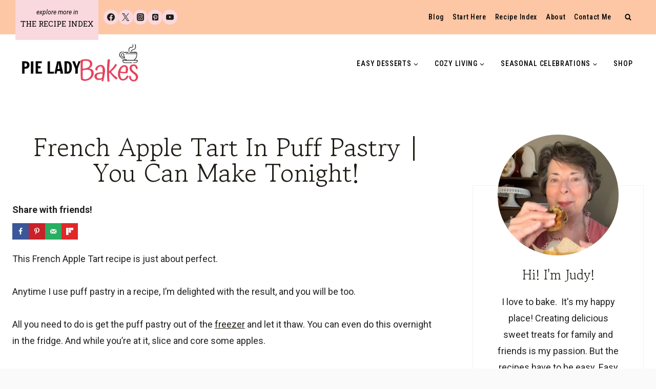

--- FILE ---
content_type: text/html; charset=UTF-8
request_url: https://pieladybakes.com/spice-apple-in-puff-pastry/
body_size: 72607
content:
<!doctype html>
<html lang="en-US" class="no-js" itemtype="https://schema.org/Blog" itemscope>
<head>
	<meta charset="UTF-8">
	<meta name="viewport" content="width=device-width, initial-scale=1, minimum-scale=1">
	<meta name='robots' content='index, follow, max-image-preview:large, max-snippet:-1, max-video-preview:-1' />
	<style>img:is([sizes="auto" i], [sizes^="auto," i]) { contain-intrinsic-size: 3000px 1500px }</style>
	<meta name="pinterest-rich-pin" content="false" />
	<!-- This site is optimized with the Yoast SEO Premium plugin v23.2 (Yoast SEO v25.6) - https://yoast.com/wordpress/plugins/seo/ -->
	<title>Easy Apple Tart Recipe | The Best Baking Hack! [Frozen Puff Pastry]</title><link rel="preload" href="https://pieladybakes.com/wp-content/uploads/2024/04/new-pie-lady-bakes-logo-1.png.png" as="image" imagesrcset="https://pieladybakes.com/wp-content/uploads/2024/04/new-pie-lady-bakes-logo-1.png.png 2524w, https://pieladybakes.com/wp-content/uploads/2024/04/new-pie-lady-bakes-logo-1.png-1200x457.png 1200w, https://pieladybakes.com/wp-content/uploads/2024/04/new-pie-lady-bakes-logo-1.png-300x114.png 300w, https://pieladybakes.com/wp-content/uploads/2024/04/new-pie-lady-bakes-logo-1.png-1536x585.png 1536w, https://pieladybakes.com/wp-content/uploads/2024/04/new-pie-lady-bakes-logo-1.png-2048x780.png 2048w, https://pieladybakes.com/wp-content/uploads/2024/04/new-pie-lady-bakes-logo-1.png-150x57.png 150w" imagesizes="(max-width: 2524px) 100vw, 2524px" fetchpriority="high" /><link rel="preload" href="https://pieladybakes.com/wp-content/uploads/2015/11/french-apple-tart-pin-7.jpg" as="image" imagesrcset="https://pieladybakes.com/wp-content/uploads/2015/11/french-apple-tart-pin-7.jpg 735w, https://pieladybakes.com/wp-content/uploads/2015/11/french-apple-tart-pin-7-300x450.jpg 300w, https://pieladybakes.com/wp-content/uploads/2015/11/french-apple-tart-pin-7-200x300.jpg 200w, https://pieladybakes.com/wp-content/uploads/2015/11/french-apple-tart-pin-7-223x335.jpg 223w, https://pieladybakes.com/wp-content/uploads/2015/11/french-apple-tart-pin-7-231x347.jpg 231w, https://pieladybakes.com/wp-content/uploads/2015/11/french-apple-tart-pin-7-347x520.jpg 347w, https://pieladybakes.com/wp-content/uploads/2015/11/french-apple-tart-pin-7-427x640.jpg 427w, https://pieladybakes.com/wp-content/uploads/2015/11/french-apple-tart-pin-7-512x768.jpg 512w, https://pieladybakes.com/wp-content/uploads/2015/11/french-apple-tart-pin-7-150x225.jpg 150w, https://pieladybakes.com/wp-content/uploads/2015/11/french-apple-tart-pin-7-333x500.jpg 333w, https://pieladybakes.com/wp-content/uploads/2015/11/french-apple-tart-pin-7-683x1024.jpg 683w" imagesizes="(max-width: 368px) 100vw, 368px" fetchpriority="high" /><link rel="preload" href="https://pieladybakes.com/wp-content/cache/perfmatters/pieladybakes.com/fonts/ijwSs5nhRMIjYsdSgcMa3wRRW7v_6OM9Lg.woff2" as="font" type="font/woff2" crossorigin fetchpriority="high"><link rel="preload" href="https://pieladybakes.com/wp-content/cache/perfmatters/pieladybakes.com/fonts/ieVo2ZhZI2eCN5jzbjEETS9weq8-_d6T_POl0fRJeyWAosBO5XxjLdSL17o.woff2" as="font" type="font/woff2" crossorigin fetchpriority="high"><link rel="preload" href="https://pieladybakes.com/wp-content/cache/perfmatters/pieladybakes.com/fonts/BngMUXZYTXPIvIBgJJSb6ufN5qWr4xCC.woff2" as="font" type="font/woff2" crossorigin><link rel="preload" href="https://pieladybakes.com/wp-content/cache/perfmatters/pieladybakes.com/fonts/KFO5CnqEu92Fr1Mu53ZEC9_Vu3r1gIhOszmkBnkaSTbQWg.woff2" as="font" type="font/woff2" crossorigin><link rel="preload" href="https://pieladybakes.com/wp-content/cache/perfmatters/pieladybakes.com/fonts/KFO7CnqEu92Fr1ME7kSn66aGLdTylUAMa3yUBHMdazQ.woff2" as="font" type="font/woff2" crossorigin><link rel="preload" href="https://pieladybakes.com/wp-content/cache/perfmatters/pieladybakes.com/fonts/KFO7CnqEu92Fr1ME7kSn66aGLdTylUAMaxKUBHMdazTgWw.woff2" as="font" type="font/woff2" crossorigin fetchpriority="high"><style id="perfmatters-used-css">:where(.wp-block-button__link){border-radius:9999px;box-shadow:none;padding:calc(.667em + 2px) calc(1.333em + 2px);text-decoration:none;}:root :where(.wp-block-button .wp-block-button__link.is-style-outline),:root :where(.wp-block-button.is-style-outline>.wp-block-button__link){border:2px solid;padding:.667em 1.333em;}:root :where(.wp-block-button .wp-block-button__link.is-style-outline:not(.has-text-color)),:root :where(.wp-block-button.is-style-outline>.wp-block-button__link:not(.has-text-color)){color:currentColor;}:root :where(.wp-block-button .wp-block-button__link.is-style-outline:not(.has-background)),:root :where(.wp-block-button.is-style-outline>.wp-block-button__link:not(.has-background)){background-color:initial;background-image:none;}:where(.wp-block-columns){margin-bottom:1.75em;}:where(.wp-block-columns.has-background){padding:1.25em 2.375em;}:where(.wp-block-post-comments input[type=submit]){border:none;}:where(.wp-block-cover-image:not(.has-text-color)),:where(.wp-block-cover:not(.has-text-color)){color:#fff;}:where(.wp-block-cover-image.is-light:not(.has-text-color)),:where(.wp-block-cover.is-light:not(.has-text-color)){color:#000;}:root :where(.wp-block-cover h1:not(.has-text-color)),:root :where(.wp-block-cover h2:not(.has-text-color)),:root :where(.wp-block-cover h3:not(.has-text-color)),:root :where(.wp-block-cover h4:not(.has-text-color)),:root :where(.wp-block-cover h5:not(.has-text-color)),:root :where(.wp-block-cover h6:not(.has-text-color)),:root :where(.wp-block-cover p:not(.has-text-color)){color:inherit;}:where(.wp-block-file){margin-bottom:1.5em;}:where(.wp-block-file__button){border-radius:2em;display:inline-block;padding:.5em 1em;}:where(.wp-block-file__button):is(a):active,:where(.wp-block-file__button):is(a):focus,:where(.wp-block-file__button):is(a):hover,:where(.wp-block-file__button):is(a):visited{box-shadow:none;color:#fff;opacity:.85;text-decoration:none;}:where(.wp-block-group.wp-block-group-is-layout-constrained){position:relative;}.wp-block-image>a,.wp-block-image>figure>a{display:inline-block;}.wp-block-image img{box-sizing:border-box;height:auto;max-width:100%;vertical-align:bottom;}.wp-block-image[style*=border-radius] img,.wp-block-image[style*=border-radius]>a{border-radius:inherit;}.wp-block-image.aligncenter{text-align:center;}.wp-block-image.alignfull>a,.wp-block-image.alignwide>a{width:100%;}.wp-block-image.alignfull img,.wp-block-image.alignwide img{height:auto;width:100%;}.wp-block-image .aligncenter,.wp-block-image .alignleft,.wp-block-image .alignright,.wp-block-image.aligncenter,.wp-block-image.alignleft,.wp-block-image.alignright{display:table;}.wp-block-image .aligncenter{margin-left:auto;margin-right:auto;}.wp-block-image :where(figcaption){margin-bottom:1em;margin-top:.5em;}.wp-block-image figure{margin:0;}@keyframes show-content-image{0%{visibility:hidden;}99%{visibility:hidden;}to{visibility:visible;}}@keyframes turn-on-visibility{0%{opacity:0;}to{opacity:1;}}@keyframes turn-off-visibility{0%{opacity:1;visibility:visible;}99%{opacity:0;visibility:visible;}to{opacity:0;visibility:hidden;}}@keyframes lightbox-zoom-in{0%{transform:translate(calc(( -100vw + var(--wp--lightbox-scrollbar-width) ) / 2 + var(--wp--lightbox-initial-left-position)),calc(-50vh + var(--wp--lightbox-initial-top-position))) scale(var(--wp--lightbox-scale));}to{transform:translate(-50%,-50%) scale(1);}}@keyframes lightbox-zoom-out{0%{transform:translate(-50%,-50%) scale(1);visibility:visible;}99%{visibility:visible;}to{transform:translate(calc(( -100vw + var(--wp--lightbox-scrollbar-width) ) / 2 + var(--wp--lightbox-initial-left-position)),calc(-50vh + var(--wp--lightbox-initial-top-position))) scale(var(--wp--lightbox-scale));visibility:hidden;}}:where(.wp-block-latest-comments:not([style*=line-height] .wp-block-latest-comments__comment)){line-height:1.1;}:where(.wp-block-latest-comments:not([style*=line-height] .wp-block-latest-comments__comment-excerpt p)){line-height:1.8;}:root :where(.wp-block-latest-posts.is-grid){padding:0;}:root :where(.wp-block-latest-posts.wp-block-latest-posts__list){padding-left:0;}ol,ul{box-sizing:border-box;}:root :where(.wp-block-list.has-background){padding:1.25em 2.375em;}:where(.wp-block-navigation.has-background .wp-block-navigation-item a:not(.wp-element-button)),:where(.wp-block-navigation.has-background .wp-block-navigation-submenu a:not(.wp-element-button)){padding:.5em 1em;}:where(.wp-block-navigation .wp-block-navigation__submenu-container .wp-block-navigation-item a:not(.wp-element-button)),:where(.wp-block-navigation .wp-block-navigation__submenu-container .wp-block-navigation-submenu a:not(.wp-element-button)),:where(.wp-block-navigation .wp-block-navigation__submenu-container .wp-block-navigation-submenu button.wp-block-navigation-item__content),:where(.wp-block-navigation .wp-block-navigation__submenu-container .wp-block-pages-list__item button.wp-block-navigation-item__content){padding:.5em 1em;}@keyframes overlay-menu__fade-in-animation{0%{opacity:0;transform:translateY(.5em);}to{opacity:1;transform:translateY(0);}}:root :where(p.has-background){padding:1.25em 2.375em;}:where(p.has-text-color:not(.has-link-color)) a{color:inherit;}:where(.wp-block-post-comments-form) input:not([type=submit]),:where(.wp-block-post-comments-form) textarea{border:1px solid #949494;font-family:inherit;font-size:1em;}:where(.wp-block-post-comments-form) input:where(:not([type=submit]):not([type=checkbox])),:where(.wp-block-post-comments-form) textarea{padding:calc(.667em + 2px);}:where(.wp-block-post-excerpt){box-sizing:border-box;margin-bottom:var(--wp--style--block-gap);margin-top:var(--wp--style--block-gap);}:where(.wp-block-preformatted.has-background){padding:1.25em 2.375em;}:where(.wp-block-search__button){border:1px solid #ccc;padding:6px 10px;}:where(.wp-block-search__input){font-family:inherit;font-size:inherit;font-style:inherit;font-weight:inherit;letter-spacing:inherit;line-height:inherit;text-transform:inherit;}:where(.wp-block-search__button-inside .wp-block-search__inside-wrapper){border:1px solid #949494;box-sizing:border-box;padding:4px;}:where(.wp-block-search__button-inside .wp-block-search__inside-wrapper) :where(.wp-block-search__button){padding:4px 8px;}.wp-block-separator{border:none;border-top:2px solid;}:root :where(.wp-block-separator.is-style-dots){height:auto;line-height:1;text-align:center;}:root :where(.wp-block-separator.is-style-dots):before{color:currentColor;content:"···";font-family:serif;font-size:1.5em;letter-spacing:2em;padding-left:2em;}:root :where(.wp-block-site-logo.is-style-rounded){border-radius:9999px;}.wp-block-social-links{background:none;box-sizing:border-box;margin-left:0;padding-left:0;padding-right:0;text-indent:0;}.wp-block-social-links .wp-social-link a,.wp-block-social-links .wp-social-link a:hover{border-bottom:0;box-shadow:none;text-decoration:none;}.wp-block-social-links .wp-social-link svg{height:1em;width:1em;}.wp-block-social-links .wp-social-link span:not(.screen-reader-text){font-size:.65em;margin-left:.5em;margin-right:.5em;}.wp-block-social-links,.wp-block-social-links.has-normal-icon-size{font-size:24px;}.wp-block-social-links.aligncenter{display:flex;justify-content:center;}.wp-block-social-link{border-radius:9999px;display:block;height:auto;}@media not (prefers-reduced-motion){.wp-block-social-link{transition:transform .1s ease;}}.wp-block-social-link a{align-items:center;display:flex;line-height:0;}.wp-block-social-link:hover{transform:scale(1.1);}.wp-block-social-links .wp-block-social-link.wp-social-link{display:inline-block;margin:0;padding:0;}.wp-block-social-links .wp-block-social-link.wp-social-link .wp-block-social-link-anchor,.wp-block-social-links .wp-block-social-link.wp-social-link .wp-block-social-link-anchor svg,.wp-block-social-links .wp-block-social-link.wp-social-link .wp-block-social-link-anchor:active,.wp-block-social-links .wp-block-social-link.wp-social-link .wp-block-social-link-anchor:hover,.wp-block-social-links .wp-block-social-link.wp-social-link .wp-block-social-link-anchor:visited{color:currentColor;fill:currentColor;}:where(.wp-block-social-links:not(.is-style-logos-only)) .wp-social-link{background-color:#f0f0f0;color:#444;}:where(.wp-block-social-links:not(.is-style-logos-only)) .wp-social-link-facebook{background-color:#0866ff;color:#fff;}:where(.wp-block-social-links:not(.is-style-logos-only)) .wp-social-link-instagram{background-color:#f00075;color:#fff;}:where(.wp-block-social-links:not(.is-style-logos-only)) .wp-social-link-pinterest{background-color:#e60122;color:#fff;}:where(.wp-block-social-links:not(.is-style-logos-only)) .wp-social-link-x{background-color:#000;color:#fff;}:where(.wp-block-social-links.is-style-logos-only) .wp-social-link{background:none;}:where(.wp-block-social-links.is-style-logos-only) .wp-social-link svg{height:1.25em;width:1.25em;}:where(.wp-block-social-links.is-style-logos-only) .wp-social-link-facebook{color:#0866ff;}:where(.wp-block-social-links.is-style-logos-only) .wp-social-link-instagram{color:#f00075;}:where(.wp-block-social-links.is-style-logos-only) .wp-social-link-pinterest{color:#e60122;}:where(.wp-block-social-links.is-style-logos-only) .wp-social-link-x{color:#000;}:root :where(.wp-block-social-links .wp-social-link a){padding:.25em;}:root :where(.wp-block-social-links.is-style-logos-only .wp-social-link a){padding:0;}:root :where(.wp-block-social-links.is-style-pill-shape .wp-social-link a){padding-left:.6666666667em;padding-right:.6666666667em;}:root :where(.wp-block-tag-cloud.is-style-outline){display:flex;flex-wrap:wrap;gap:1ch;}:root :where(.wp-block-tag-cloud.is-style-outline a){border:1px solid;font-size:unset !important;margin-right:0;padding:1ch 2ch;text-decoration:none !important;}:root :where(.wp-block-table-of-contents){box-sizing:border-box;}:where(.wp-block-term-description){box-sizing:border-box;margin-bottom:var(--wp--style--block-gap);margin-top:var(--wp--style--block-gap);}:where(pre.wp-block-verse){font-family:inherit;}.editor-styles-wrapper,.entry-content{counter-reset:footnotes;}a[data-fn].fn{counter-increment:footnotes;display:inline-flex;font-size:smaller;text-decoration:none;text-indent:-9999999px;vertical-align:super;}a[data-fn].fn:after{content:"[" counter(footnotes) "]";float:left;text-indent:0;}:root{--wp--preset--font-size--normal:16px;--wp--preset--font-size--huge:42px;}.has-text-align-center{text-align:center;}.aligncenter{clear:both;}.screen-reader-text{border:0;clip-path:inset(50%);height:1px;margin:-1px;overflow:hidden;padding:0;position:absolute;width:1px;word-wrap:normal !important;}.screen-reader-text:focus{background-color:#ddd;clip-path:none;color:#444;display:block;font-size:1em;height:auto;left:5px;line-height:normal;padding:15px 23px 14px;text-decoration:none;top:5px;width:auto;z-index:100000;}html :where(.has-border-color){border-style:solid;}html :where([style*=border-top-color]){border-top-style:solid;}html :where([style*=border-right-color]){border-right-style:solid;}html :where([style*=border-bottom-color]){border-bottom-style:solid;}html :where([style*=border-left-color]){border-left-style:solid;}html :where([style*=border-width]){border-style:solid;}html :where([style*=border-top-width]){border-top-style:solid;}html :where([style*=border-right-width]){border-right-style:solid;}html :where([style*=border-bottom-width]){border-bottom-style:solid;}html :where([style*=border-left-width]){border-left-style:solid;}html :where(img[class*=wp-image-]){height:auto;max-width:100%;}:where(figure){margin:0 0 1em;}html :where(.is-position-sticky){--wp-admin--admin-bar--position-offset:var(--wp-admin--admin-bar--height,0px);}@media screen and (max-width:600px){html :where(.is-position-sticky){--wp-admin--admin-bar--position-offset:0px;}}.comments-area{margin-top:var(--global-xl-spacing);margin-left:auto;margin-right:auto;}.comments-area .comment .avatar{position:absolute;left:-70px;width:50px;height:50px;border-radius:50px;}.comment-content a{word-wrap:break-word;}.bypostauthor{display:block;}.comments-title,.comment-reply-title{margin-bottom:1em;}.comment-list{padding:0;margin:0;list-style-type:none;}.comment-list ol{list-style-type:none;}.children{margin-left:1em;padding-left:0;}#cancel-comment-reply-link{margin-left:.8em;}@media screen and (min-width: 768px){.children{margin-left:2em;}}.comment-body{position:relative;border-bottom:1px solid var(--global-gray-500);margin-bottom:3em;}.comment-author .fn a{color:inherit;}.comment-meta{position:relative;margin-left:70px;font-size:80%;}.comment-meta a,.comment-form a{text-decoration:none;border:none;color:inherit;}.comment-meta a:hover,.comment-meta a:focus,.comment-form a:hover,.comment-form a:focus{text-decoration:underline;}.bypostauthor .avatar{box-sizing:content-box;border:5px solid var(--global-palette7);margin-top:-5px;margin-left:-5px;}.comment-author{font-size:1.4em;line-height:1.3;}.says{font-size:80%;}.comment-metadata{padding-bottom:.5em;}.comment-content a{word-wrap:break-word;}.comment-content ul,.comment-content ol{margin:0;padding-right:3em;padding-left:3em;}.comment-content ol{list-style-type:decimal;}.comment-content ul ul,.comment-content ol ol{margin-right:0;margin-left:0;}@media screen and (min-width: 768px){.comment-content ul,.comment-content ol{padding-right:1.5em;padding-left:1.5em;}}.comment-content{margin-bottom:2rem;padding-top:.3em;}.reply{margin-bottom:2em;margin-top:-.5em;}@media screen and (min-width: 767px){.reply{position:absolute;top:0;right:0;margin:0;}}.comment-reply-link{display:inline-block;padding:.5em 1em;font-size:85%;color:var(--global-palette5);line-height:1;text-decoration:none;background:transparent;border:1px solid var(--global-palette7);border-radius:0;}.comment-reply-link:hover,.comment-reply-link:focus{border-color:var(--global-palette4);color:var(--global-palette4);cursor:pointer;}.comment-form{line-height:1.3;}.comment-form p{margin:1.5em 0;}.comment-form .comment-notes{margin-top:-.5em;font-size:80%;font-style:italic;}.comment-form .comment-input-wrap p{margin:0 0 1.5em 0;}.comment-input-wrap input{width:100%;}@media screen and (min-width: 767px){.comment-form .comment-input-wrap{display:grid;grid-template-columns:repeat(3,1fr);grid-gap:1.5em;margin-top:-1em;}.comment-form .comment-input-wrap p{margin:0;}.comment-form .comment-input-wrap.no-url-field{grid-template-columns:repeat(2,1fr);}}#respond+.comments-title{margin-top:3em;}.comment-form a{font-weight:500;}.comment-form label{display:block;padding-bottom:.4em;}.comment-form-cookies-consent{display:flex;align-items:center;}.comment-form .comment-form-cookies-consent input{font-size:90%;vertical-align:-2px;}.comment-form .required{color:#d54e21;}.comment-form .comment-input-wrap p,.comment-form p.comment-form-float-label{display:flex;flex-direction:column-reverse;align-items:flex-start;}.comment-form .comment-input-wrap p label,.comment-form p.comment-form-float-label label{-webkit-transform-origin:left bottom;transform-origin:left bottom;color:var(--global-palette6);}.comment-form p.comment-form-float-label{margin-top:-1em;}.comment-form label,.comment-form input{transition:all .2s;}.comment-form input:-moz-placeholder-shown+label,.comment-form textarea:-moz-placeholder-shown+label{white-space:nowrap;overflow:hidden;max-width:90%;text-overflow:ellipsis;cursor:text;transform:translate(.5em,2.35em) scale(1);}.comment-form input:placeholder-shown+label,.comment-form textarea:placeholder-shown+label{white-space:nowrap;overflow:hidden;max-width:90%;text-overflow:ellipsis;cursor:text;-webkit-transform:translate(.5em,2.35em) scale(1);transform:translate(.5em,2.35em) scale(1);}.comment-form ::-webkit-input-placeholder{-webkit-transition:inherit;transition:inherit;opacity:0;}.comment-form ::-moz-placeholder{-moz-transition:inherit;transition:inherit;opacity:0;}.comment-form ::placeholder{transition:inherit;opacity:0;}.comment-form input:focus::-webkit-input-placeholder,.comment-form textarea:focus::-webkit-input-placeholder{opacity:1;}.comment-form input:focus::-moz-placeholder,.comment-form textarea:focus::-moz-placeholder{opacity:1;}.comment-form input:focus::-webkit-input-placeholder,.comment-form textarea:focus::-webkit-input-placeholder{opacity:1;}.comment-form input:focus::-moz-placeholder,.comment-form textarea:focus::-moz-placeholder{opacity:1;}.comment-form input:focus::placeholder,.comment-form textarea:focus::placeholder{opacity:1;}.comment-form input:not(:-moz-placeholder-shown)+label,.comment-form textarea:not(:-moz-placeholder-shown)+label{transform:translate(0,0) scale(.75);cursor:pointer;}.comment-form input:not(:placeholder-shown)+label,.comment-form input:focus+label,.comment-form textarea:not(:placeholder-shown)+label,.comment-form textarea:focus+label{-webkit-transform:translate(0,0) scale(.75);transform:translate(0,0) scale(.75);cursor:pointer;}.comment-form input[type=checkbox]+label{display:inline-block;padding-bottom:0;-webkit-transform:none;transform:none;padding-left:.2em;}.comment-form .comment-form-cookies-consent label:not(:-moz-placeholder-shown){padding-left:.6em;font-size:90%;}.comment-form .comment-form-cookies-consent label:not(:placeholder-shown){padding-left:.6em;font-size:90%;}.primary-sidebar{padding-top:1.5rem;padding-bottom:1.5rem;margin-left:auto;margin-right:auto;}@media screen and (min-width: 768px){.primary-sidebar{padding-left:0;padding-right:0;}}@media screen and (min-width: 1025px){.primary-sidebar{padding:0;margin:0;}}.site-footer-row{display:grid;grid-template-columns:repeat(2,minmax(0,1fr));}.site-footer-row.site-footer-row-columns-2.site-footer-row-column-layout-right-golden{grid-template-columns:minmax(0,1fr) minmax(0,2fr);}.site-footer-row.site-footer-row-columns-1{display:flex;justify-content:center;}.site-footer-row.site-footer-row-columns-1 .site-footer-section{flex:1;text-align:center;min-width:0;}.site-footer-row-layout-fullwidth>.site-footer-row-container-inner>.site-container{max-width:none;}@media screen and (min-width: 720px) and (max-width: 1024px){.site-footer-row-container-inner .site-footer-row.site-footer-row-tablet-column-layout-default,.site-footer-row-container-inner .site-footer-row.site-footer-row-tablet-column-layout-row{grid-template-columns:minmax(0,1fr);}}@media screen and (max-width: 719px){.site-footer-row-container-inner .site-footer-row.site-footer-row-mobile-column-layout-default,.site-footer-row-container-inner .site-footer-row.site-footer-row-mobile-column-layout-row{grid-template-columns:minmax(0,1fr);}}.site-footer-section{display:flex;max-height:inherit;}.footer-widget-area{flex:1;min-width:0;display:flex;}.footer-widget-area>*{flex:1;min-width:0;}.footer-widget-area.content-valign-middle{align-items:center;}.footer-widget-area.content-valign-top{align-items:flex-start;}.footer-widget-area.content-align-right{text-align:right;}.footer-widget-area.content-align-right .footer-navigation{justify-content:flex-end;}.footer-widget-area.content-align-right .footer-navigation .menu{justify-content:flex-end;}.footer-widget-area.content-align-left{text-align:left;}.footer-widget-area.content-align-left .footer-navigation{justify-content:flex-start;}.footer-widget-area.content-align-left .footer-navigation .menu{justify-content:flex-start;}.footer-navigation,.footer-menu-container{display:flex;}.footer-navigation a{display:block;width:100%;text-decoration:none;color:var(--global-palette4);transition:all .2s ease-in-out;}.footer-navigation a:hover,.footer-navigation a:focus{color:var(--global-palette-highlight);}.footer-navigation ul{display:block;list-style:none;margin:0;padding:0;}.footer-navigation ul li a{padding:.6em .5em;}.footer-navigation .menu{display:flex;flex-wrap:wrap;justify-content:center;}.site-footer-wrap .footer-navigation .footer-menu-container>ul li a:hover{text-decoration:none;}.site-footer-wrap .social-button{color:var(--global-palette4);background:var(--global-palette7);}.site-footer-wrap .social-button:hover{text-decoration:none;color:var(--global-palette-btn);background:var(--global-palette-btn-bg);}.site-footer-section{position:relative;}.site-footer-section:not(:last-child):after{content:"";position:absolute;top:0;bottom:0;height:auto;width:0;right:-15px;-webkit-transform:translateX(50%);transform:translateX(50%);}.footer-html{margin:1em 0;}.footer-html p:last-child{margin-bottom:0;}.footer-html p:first-child{margin-top:0;}.wp-block-kadence-image:not(:last-child){margin-bottom:1em;}.wp-block-kadence-image img{max-width:100%;border:0 solid currentColor;box-sizing:border-box;}.wp-block-kadence-image .aligncenter{text-align:center;}.wp-block-kadence-image .aligncenter.kb-image-is-ratio-size{width:100%;}.wp-block-kadence-image.alignfull img,.wp-block-kadence-image.alignwide img{width:100%;}.wp-block-kadence-image .alignleft,.wp-block-kadence-image .alignright,.wp-block-kadence-image .aligncenter{display:table;}.wp-block-kadence-image .aligncenter{margin-left:auto;margin-right:auto;}.wp-block-kadence-image .kb-is-ratio-image{height:0;position:relative;}.wp-block-kadence-image .kb-is-ratio-image img{position:absolute;flex:1;height:100%;-o-object-fit:cover;object-fit:cover;width:100%;top:0;left:0;}.wp-block-kadence-image .kb-image-ratio-port34{padding-bottom:133.33%;}.wp-block-kadence-image figure{margin:0;}.kb-buttons-wrap{display:flex;flex-wrap:wrap;align-items:center;justify-content:center;gap:var(--global-kb-gap-xs,.5rem);}.kb-button{z-index:1;position:relative;overflow:hidden;display:inline-flex;text-align:center;align-items:center;justify-content:center;}.wp-block-kadence-advancedbtn .kb-button:not(.specificity):not(.extra-specificity){text-decoration:none;}.kb-button:not(.kb-btn-global-inherit){border:0 solid rgba(0,0,0,0);padding:.4em 1em;cursor:pointer;font-size:1.125rem;border-radius:3px;transition:all .3s ease-in-out;box-shadow:none;}.kb-button:not(.kb-btn-global-inherit):hover{box-shadow:none;}.kb-button.kb-btn-global-fill{border:0px solid rgba(0,0,0,0);border-radius:3px;background:var(--global-palette-btn-bg,#3633e1);color:var(--global-palette-btn,#fff);}.kb-button.kb-btn-global-fill:hover{color:var(--global-palette-btn-hover,#fff);background:var(--global-palette-btn-bg-hover,#2f2ffc);}.kb-button.kb-btn-global-fill:focus{color:var(--global-palette-btn-hover,#fff);background:var(--global-palette-btn-bg-hover,#2f2ffc);}.kb-button::before{position:absolute;content:"";top:0;right:0;bottom:0;left:0;z-index:-1;opacity:0;background:rgba(0,0,0,0);}.kb-button:hover::before,.kb-button:focus::before{opacity:1;}.kb-button.kt-btn-has-svg-true{gap:.5em;display:inline-flex;}.wp-block-kadence-advancedbtn .kb-svg-icon-wrap{display:inline-flex;justify-content:center;align-items:center;}.wp-block-kadence-advancedbtn .kb-svg-icon-wrap svg{width:1em;height:1em;}.wp-block-kadence-column{display:flex;flex-direction:column;z-index:1;min-width:0;min-height:0;}.kt-inside-inner-col{flex-direction:column;border:0 solid rgba(0,0,0,0);position:relative;transition:all .3s ease;}.kb-section-has-link{position:relative;}.kb-section-link-overlay{position:absolute;top:0;left:0;right:0;bottom:0;z-index:10;}.kb-section-has-overlay{position:relative;}.kb-section-has-overlay>.kt-inside-inner-col{z-index:1;}.kb-section-has-overlay>.kt-inside-inner-col:before{content:"";opacity:.3;position:absolute;left:0;right:0;top:0;bottom:0;z-index:-1;transition:all .3s ease-in-out;}.kt-row-layout-inner,.kb-row-layout-wrap{position:relative;border:0 solid rgba(0,0,0,0);}.kt-row-layout-inner:before,.kb-row-layout-wrap:before{clear:both;display:table;content:"";}.kt-row-column-wrap{display:grid;grid-template-columns:minmax(0,1fr);gap:var(--global-row-gutter-md,2rem) var(--global-row-gutter-md,2rem);grid-auto-rows:minmax(min-content,max-content);z-index:1;position:relative;}.wp-block-kadence-rowlayout .kt-row-column-wrap.kb-theme-content-width{margin-left:auto;margin-right:auto;}.kt-row-has-bg>.kt-row-column-wrap{padding-left:var(--global-content-edge-padding,15px);padding-right:var(--global-content-edge-padding,15px);}.alignfull>.kt-row-layout-inner>.kt-row-column-wrap,.alignfull>.kt-row-column-wrap{padding-left:var(--global-content-edge-padding,15px);padding-right:var(--global-content-edge-padding,15px);}@media (min-width: 768px)and (max-width: 1024px){.wp-block-kadence-rowlayout [id*=jarallax-container-]>div{height:var(--kb-screen-height-fix,100vh) !important;margin-top:-40px !important;}}@media only screen and (min-width: 768px)and (max-width: 1366px)and (-webkit-min-device-pixel-ratio: 2){.wp-block-kadence-rowlayout [id*=jarallax-container-]>div{height:var(--kb-screen-height-fix,100vh) !important;margin-top:-40px !important;}}.entry-content .wp-block-kadence-rowlayout.alignfull,.entry-content .wp-block-kadence-rowlayout.alignwide{text-align:inherit;margin-bottom:0;}.kb-blocks-bg-slider-init.splide .splide__pagination{bottom:10px;}.kb-blocks-bg-slider-init.splide .splide__arrow{z-index:100;}:where(.kb-row-layout-wrap:has(.wp-block-kadence-navigation)){z-index:49;}:where(header .kb-row-layout-wrap:has(.wp-block-kadence-navigation)){z-index:1000;}#author-bio-box{margin:10px 0;padding:10px;}#author-bio-box:after{content:"";display:table;clear:both;}#author-bio-box *{margin:0;padding:0;}#author-bio-box h3,#author-bio-box .bio-description{margin-bottom:10px;}#author-bio-box h3 a,#author-bio-box .bio-description a{text-decoration:none;}#author-bio-box p{margin-bottom:5px;}#author-bio-box .bio-gravatar{float:left;}#author-bio-box .bio-gravatar img{-moz-border-radius:3px;-webkit-border-radius:3px;border-radius:3px;-moz-box-shadow:none;-webkit-box-shadow:none;box-shadow:none;background:#fff;border:1px solid #ccc;margin-right:15px;padding:3px;}#author-bio-box .bio-icon{filter:progid:DXImageTransform.Microsoft.Alpha(enabled=false);opacity:1;-moz-transition:all .4s ease;-o-transition:all .4s ease;-webkit-transition:all .4s ease;transition:all .4s ease;background-color:transparent;background-image:url("https://pieladybakes.com/wp-content/plugins/author-bio-box/assets/css/../images/sprite.png");background-repeat:no-repeat;display:inline-block;margin-right:3px;height:16px;width:16px;}#author-bio-box .bio-icon:hover{filter:progid:DXImageTransform.Microsoft.Alpha(Opacity=70);opacity:.7;}#author-bio-box .bio-icon-twitter{background-position:0 0;}#author-bio-box .bio-icon-facebook{background-position:-16px 0;}#author-bio-box .bio-icon-website{background-position:-64px 0;}#author-bio-box .bio-icon-pinterest{background-position:-159px 0;}.kt-button:where(:not(.kb-button)):not(.kb-btn-global-inherit)::before{background:#444;}</style>
	<meta name="description" content="This easy apple tart recipe is so elegant. Spiced apple slices in puff pastry from start to finish in about 20 minutes. You will love it!" />
	<link rel="canonical" href="https://pieladybakes.com/spice-apple-in-puff-pastry/" />
	<meta name="author" content="Judy Kahansky" />
	<meta name="twitter:label1" content="Written by" />
	<meta name="twitter:data1" content="Judy Kahansky" />
	<meta name="twitter:label2" content="Est. reading time" />
	<meta name="twitter:data2" content="9 minutes" />
	<script type="application/ld+json" class="yoast-schema-graph">{"@context":"https://schema.org","@graph":[{"@type":"Article","@id":"https://pieladybakes.com/spice-apple-in-puff-pastry/#article","isPartOf":{"@id":"https://pieladybakes.com/spice-apple-in-puff-pastry/"},"author":{"name":"Judy Kahansky","@id":"https://pieladybakes.com/#/schema/person/49f42dc568686e9556deb34e4aabecc0"},"headline":"French Apple Tart In Puff Pastry | You Can Make Tonight!","datePublished":"2018-12-20T15:00:27+00:00","dateModified":"2024-04-10T02:37:33+00:00","wordCount":1866,"commentCount":2,"publisher":{"@id":"https://pieladybakes.com/#/schema/person/b9446778bf167106001a588f70053954"},"image":{"@id":"https://pieladybakes.com/spice-apple-in-puff-pastry/#primaryimage"},"thumbnailUrl":"https://pieladybakes.com/wp-content/uploads/2018/12/french-apple-tart-small-feature.jpg","keywords":["applepie","baking","bakinghacks","easy pie recipes","french apple tart","kid friendly recipes","perfectpies","puffpastry","recipes"],"articleSection":["Easy Desserts"],"inLanguage":"en-US","potentialAction":[{"@type":"CommentAction","name":"Comment","target":["https://pieladybakes.com/spice-apple-in-puff-pastry/#respond"]}]},{"@type":"WebPage","@id":"https://pieladybakes.com/spice-apple-in-puff-pastry/","url":"https://pieladybakes.com/spice-apple-in-puff-pastry/","name":"Easy Apple Tart Recipe | The Best Baking Hack! [Frozen Puff Pastry]","isPartOf":{"@id":"https://pieladybakes.com/#website"},"primaryImageOfPage":{"@id":"https://pieladybakes.com/spice-apple-in-puff-pastry/#primaryimage"},"image":{"@id":"https://pieladybakes.com/spice-apple-in-puff-pastry/#primaryimage"},"thumbnailUrl":"https://pieladybakes.com/wp-content/uploads/2018/12/french-apple-tart-small-feature.jpg","datePublished":"2018-12-20T15:00:27+00:00","dateModified":"2024-04-10T02:37:33+00:00","description":"This easy apple tart recipe is so elegant. Spiced apple slices in puff pastry from start to finish in about 20 minutes. You will love it!","breadcrumb":{"@id":"https://pieladybakes.com/spice-apple-in-puff-pastry/#breadcrumb"},"inLanguage":"en-US","potentialAction":[{"@type":"ReadAction","target":["https://pieladybakes.com/spice-apple-in-puff-pastry/"]}]},{"@type":"ImageObject","inLanguage":"en-US","@id":"https://pieladybakes.com/spice-apple-in-puff-pastry/#primaryimage","url":"https://pieladybakes.com/wp-content/uploads/2018/12/french-apple-tart-small-feature.jpg","contentUrl":"https://pieladybakes.com/wp-content/uploads/2018/12/french-apple-tart-small-feature.jpg","width":450,"height":300,"caption":"two sections of french apple tart side by side with caramel sauce"},{"@type":"BreadcrumbList","@id":"https://pieladybakes.com/spice-apple-in-puff-pastry/#breadcrumb","itemListElement":[{"@type":"ListItem","position":1,"name":"Home","item":"https://pieladybakes.com/"},{"@type":"ListItem","position":2,"name":"Recipe Index","item":"https://pieladybakes.com/category/food/"},{"@type":"ListItem","position":3,"name":"Easy Desserts","item":"https://pieladybakes.com/category/food/easy-dessert-recipes/"},{"@type":"ListItem","position":4,"name":"French Apple Tart In Puff Pastry | You Can Make Tonight!"}]},{"@type":"WebSite","@id":"https://pieladybakes.com/#website","url":"https://pieladybakes.com/","name":"Pie Lady Bakes","description":"Cozy Food. Cozy Ideas. Cozy Life.","publisher":{"@id":"https://pieladybakes.com/#/schema/person/b9446778bf167106001a588f70053954"},"potentialAction":[{"@type":"SearchAction","target":{"@type":"EntryPoint","urlTemplate":"https://pieladybakes.com/?s={search_term_string}"},"query-input":{"@type":"PropertyValueSpecification","valueRequired":true,"valueName":"search_term_string"}}],"inLanguage":"en-US"},{"@type":["Person","Organization"],"@id":"https://pieladybakes.com/#/schema/person/b9446778bf167106001a588f70053954","name":"Judy Kahansky","image":{"@type":"ImageObject","inLanguage":"en-US","@id":"https://pieladybakes.com/#/schema/person/image/","url":"https://pieladybakes.com/wp-content/uploads/2023/08/new-pie-lady-bakes-logo-copy.jpg","contentUrl":"https://pieladybakes.com/wp-content/uploads/2023/08/new-pie-lady-bakes-logo-copy.jpg","width":500,"height":260,"caption":"Judy Kahansky"},"logo":{"@id":"https://pieladybakes.com/#/schema/person/image/"},"sameAs":["http://pieladybakes.com","piecrustgal","https://x.com/pieandpastrygal"]},{"@type":"Person","@id":"https://pieladybakes.com/#/schema/person/49f42dc568686e9556deb34e4aabecc0","name":"Judy Kahansky","image":{"@type":"ImageObject","inLanguage":"en-US","@id":"https://pieladybakes.com/#/schema/person/image/","url":"https://secure.gravatar.com/avatar/f4564fb6add3134c966acff6fd0f234c72c0a03aef00f25c3fc56fa90cf0185f?s=96&r=g","contentUrl":"https://secure.gravatar.com/avatar/f4564fb6add3134c966acff6fd0f234c72c0a03aef00f25c3fc56fa90cf0185f?s=96&r=g","caption":"Judy Kahansky"},"description":"Judy Kahansky is an experienced writer and baker, creating delicious desserts (including pie!) for over 40 years. She loves to take classic and vintage recipes and update them to fit the busy lives of her readers. When not baking, Judy and her husband Mark are passionate golfers, enjoy the simple life, and are travelers and dog lovers, spending as much time as they can with their sweet pup Ruby.","sameAs":["https://pieladybakes.com/","pieladybakes","pieandpastrygal","https://x.com/pieandpastrygal"]},{"@type":"Recipe","name":"French Apple Tart in Puff Pastry","author":{"@type":"Person","name":"Judy"},"description":"A deliciously easy dessert or breakfast treat, you can make this easy apple tart recipe in a matter of minutes with frozen puff pastry, sliced apples, sugar and cinnamon and ginger&nbsp;","datePublished":"2018-12-20T10:00:27+00:00","image":["https://pieladybakes.com/wp-content/uploads/2018/12/french-apple-tart-feature.jpg","https://pieladybakes.com/wp-content/uploads/2018/12/french-apple-tart-feature-500x500.jpg","https://pieladybakes.com/wp-content/uploads/2018/12/french-apple-tart-feature-500x375.jpg","https://pieladybakes.com/wp-content/uploads/2018/12/french-apple-tart-feature-480x270.jpg"],"recipeYield":["6"],"prepTime":"PT15M","cookTime":"PT20M","totalTime":"PT35M","recipeIngredient":["1  puff pastry (sheet, thawed)","4  apples (thinly sliced)","¼ cup chopped walnuts","½ tsp cinnamon","½ tsp ginger","1/2 cup dark brown sugar","2 tsp lemon (freshly squeezed)"],"recipeInstructions":[{"@type":"HowToStep","text":"Preheat oven to 425F","name":"Preheat oven to 425F","url":"https://pieladybakes.com/spice-apple-in-puff-pastry/#wprm-recipe-12656-step-0-0"},{"@type":"HowToStep","text":"Slice the apples thinly and place in a medium bowl.  Mix the sugar, lemon juice and spices together and pour over the apples making sure they are covered in the syrup. ","name":"Slice the apples thinly and place in a medium bowl.  Mix the sugar, lemon juice and spices together and pour over the apples making sure they are covered in the syrup. ","url":"https://pieladybakes.com/spice-apple-in-puff-pastry/#wprm-recipe-12656-step-0-1"},{"@type":"HowToStep","text":"Place thawed puff pastry (already on parchment paper) onto a cookie sheet","name":"Place thawed puff pastry (already on parchment paper) onto a cookie sheet","url":"https://pieladybakes.com/spice-apple-in-puff-pastry/#wprm-recipe-12656-step-0-2"},{"@type":"HowToStep","text":"Using the pastry cutter, cut the sheet in half and arrange the apple slices, slightly overlapping as shown in the picture. ","name":"Using the pastry cutter, cut the sheet in half and arrange the apple slices, slightly overlapping as shown in the picture. ","url":"https://pieladybakes.com/spice-apple-in-puff-pastry/#wprm-recipe-12656-step-0-3"},{"@type":"HowToStep","text":"Curl the edges of the puff pastry up slightly and brush with heavy cream.  I like to dust sugar on the puff pastry. ","name":"Curl the edges of the puff pastry up slightly and brush with heavy cream.  I like to dust sugar on the puff pastry. ","url":"https://pieladybakes.com/spice-apple-in-puff-pastry/#wprm-recipe-12656-step-0-4"},{"@type":"HowToStep","text":"Bake for 20 minutes until crust is golden and apples are bubbling.","name":"Bake for 20 minutes until crust is golden and apples are bubbling.","url":"https://pieladybakes.com/spice-apple-in-puff-pastry/#wprm-recipe-12656-step-0-5"},{"@type":"HowToStep","text":"Let cool and slice each section into thirds. ","name":"Let cool and slice each section into thirds. ","url":"https://pieladybakes.com/spice-apple-in-puff-pastry/#wprm-recipe-12656-step-0-6"},{"@type":"HowToStep","text":"Garnish with icing sugar glaze or caramel sauce! ","name":"Garnish with icing sugar glaze or caramel sauce! ","url":"https://pieladybakes.com/spice-apple-in-puff-pastry/#wprm-recipe-12656-step-0-7"}],"recipeCategory":["Dessert/Breakfast"],"recipeCuisine":["French"],"keywords":"easy apple tart recipe","nutrition":{"@type":"NutritionInformation","servingSize":"1 g","calories":"123 kcal","carbohydrateContent":"20 g","proteinContent":"1 g","fatContent":"5 g","saturatedFatContent":"1 g","sodiumContent":"13 mg","fiberContent":"3 g","sugarContent":"13 g","unsaturatedFatContent":"4 g"},"@id":"https://pieladybakes.com/spice-apple-in-puff-pastry/#recipe","isPartOf":{"@id":"https://pieladybakes.com/spice-apple-in-puff-pastry/#article"},"mainEntityOfPage":"https://pieladybakes.com/spice-apple-in-puff-pastry/"}]}</script>
	<!-- / Yoast SEO Premium plugin. -->


<!-- Hubbub v.2.26.2 https://morehubbub.com/ -->
<meta property="og:locale" content="en_US" />
<meta property="og:type" content="article" />
<meta property="og:title" content="Amazing Apple Pie in Puff Pastry Recipe" />
<meta property="og:description" content="This easy apple tart recipe is so elegant. Spiced apple slices in puff pastry from start to finish in about 20 minutes. You will love it!" />
<meta property="og:url" content="https://pieladybakes.com/spice-apple-in-puff-pastry/" />
<meta property="og:site_name" content="Pie Lady Bakes" />
<meta property="og:updated_time" content="2024-04-09T22:37:33+00:00" />
<meta property="article:published_time" content="2018-12-20T10:00:27+00:00" />
<meta property="article:modified_time" content="2024-04-09T22:37:33+00:00" />
<meta name="twitter:card" content="summary_large_image" />
<meta name="twitter:title" content="Amazing Apple Pie in Puff Pastry Recipe" />
<meta name="twitter:description" content="This easy apple tart recipe is so elegant. Spiced apple slices in puff pastry from start to finish in about 20 minutes. You will love it!" />
<meta class="flipboard-article" content="This easy apple tart recipe is so elegant. Spiced apple slices in puff pastry from start to finish in about 20 minutes. You will love it!" />
<meta property="og:image" content="https://pieladybakes.com/wp-content/uploads/2018/12/french-apple-tart-small-feature.jpg" />
<meta name="twitter:image" content="https://pieladybakes.com/wp-content/uploads/2018/12/french-apple-tart-small-feature.jpg" />
<meta property="og:image:width" content="450" />
<meta property="og:image:height" content="300" />
<meta property="article:author" content="pieladybakes" />
<meta name="twitter:creator" content="@pieandpastrygal" />
<!-- Hubbub v.2.26.2 https://morehubbub.com/ -->
<link rel='dns-prefetch' href='//scripts.mediavine.com' />
<link rel="alternate" type="application/rss+xml" title="Pie Lady Bakes &raquo; Feed" href="https://pieladybakes.com/feed/" />
<link rel="alternate" type="application/rss+xml" title="Pie Lady Bakes &raquo; Comments Feed" href="https://pieladybakes.com/comments/feed/" />
			<script>document.documentElement.classList.remove( 'no-js' );</script>
			<link rel="alternate" type="application/rss+xml" title="Pie Lady Bakes &raquo; French Apple Tart In Puff Pastry | You Can Make Tonight! Comments Feed" href="https://pieladybakes.com/spice-apple-in-puff-pastry/feed/" />
<link rel="alternate" type="application/rss+xml" title="Pie Lady Bakes &raquo; Stories Feed" href="https://pieladybakes.com/web-stories/feed/"><link rel='stylesheet' id='wprm-public-css' href='https://pieladybakes.com/wp-content/plugins/wp-recipe-maker/dist/public-modern.css?ver=10.0.4' media='all' />
<link rel="stylesheet" id="wp-block-library-css" media="all" data-pmdelayedstyle="https://pieladybakes.com/wp-includes/css/dist/block-library/style.min.css?ver=6.8.3">
<style id='classic-theme-styles-inline-css'>
/*! This file is auto-generated */
.wp-block-button__link{color:#fff;background-color:#32373c;border-radius:9999px;box-shadow:none;text-decoration:none;padding:calc(.667em + 2px) calc(1.333em + 2px);font-size:1.125em}.wp-block-file__button{background:#32373c;color:#fff;text-decoration:none}
</style>
<style id='global-styles-inline-css'>
:root{--wp--preset--aspect-ratio--square: 1;--wp--preset--aspect-ratio--4-3: 4/3;--wp--preset--aspect-ratio--3-4: 3/4;--wp--preset--aspect-ratio--3-2: 3/2;--wp--preset--aspect-ratio--2-3: 2/3;--wp--preset--aspect-ratio--16-9: 16/9;--wp--preset--aspect-ratio--9-16: 9/16;--wp--preset--color--black: #000000;--wp--preset--color--cyan-bluish-gray: #abb8c3;--wp--preset--color--white: #ffffff;--wp--preset--color--pale-pink: #f78da7;--wp--preset--color--vivid-red: #cf2e2e;--wp--preset--color--luminous-vivid-orange: #ff6900;--wp--preset--color--luminous-vivid-amber: #fcb900;--wp--preset--color--light-green-cyan: #7bdcb5;--wp--preset--color--vivid-green-cyan: #00d084;--wp--preset--color--pale-cyan-blue: #8ed1fc;--wp--preset--color--vivid-cyan-blue: #0693e3;--wp--preset--color--vivid-purple: #9b51e0;--wp--preset--color--theme-palette-1: var(--global-palette1);--wp--preset--color--theme-palette-2: var(--global-palette2);--wp--preset--color--theme-palette-3: var(--global-palette3);--wp--preset--color--theme-palette-4: var(--global-palette4);--wp--preset--color--theme-palette-5: var(--global-palette5);--wp--preset--color--theme-palette-6: var(--global-palette6);--wp--preset--color--theme-palette-7: var(--global-palette7);--wp--preset--color--theme-palette-8: var(--global-palette8);--wp--preset--color--theme-palette-9: var(--global-palette9);--wp--preset--gradient--vivid-cyan-blue-to-vivid-purple: linear-gradient(135deg,rgba(6,147,227,1) 0%,rgb(155,81,224) 100%);--wp--preset--gradient--light-green-cyan-to-vivid-green-cyan: linear-gradient(135deg,rgb(122,220,180) 0%,rgb(0,208,130) 100%);--wp--preset--gradient--luminous-vivid-amber-to-luminous-vivid-orange: linear-gradient(135deg,rgba(252,185,0,1) 0%,rgba(255,105,0,1) 100%);--wp--preset--gradient--luminous-vivid-orange-to-vivid-red: linear-gradient(135deg,rgba(255,105,0,1) 0%,rgb(207,46,46) 100%);--wp--preset--gradient--very-light-gray-to-cyan-bluish-gray: linear-gradient(135deg,rgb(238,238,238) 0%,rgb(169,184,195) 100%);--wp--preset--gradient--cool-to-warm-spectrum: linear-gradient(135deg,rgb(74,234,220) 0%,rgb(151,120,209) 20%,rgb(207,42,186) 40%,rgb(238,44,130) 60%,rgb(251,105,98) 80%,rgb(254,248,76) 100%);--wp--preset--gradient--blush-light-purple: linear-gradient(135deg,rgb(255,206,236) 0%,rgb(152,150,240) 100%);--wp--preset--gradient--blush-bordeaux: linear-gradient(135deg,rgb(254,205,165) 0%,rgb(254,45,45) 50%,rgb(107,0,62) 100%);--wp--preset--gradient--luminous-dusk: linear-gradient(135deg,rgb(255,203,112) 0%,rgb(199,81,192) 50%,rgb(65,88,208) 100%);--wp--preset--gradient--pale-ocean: linear-gradient(135deg,rgb(255,245,203) 0%,rgb(182,227,212) 50%,rgb(51,167,181) 100%);--wp--preset--gradient--electric-grass: linear-gradient(135deg,rgb(202,248,128) 0%,rgb(113,206,126) 100%);--wp--preset--gradient--midnight: linear-gradient(135deg,rgb(2,3,129) 0%,rgb(40,116,252) 100%);--wp--preset--font-size--small: var(--global-font-size-small);--wp--preset--font-size--medium: var(--global-font-size-medium);--wp--preset--font-size--large: var(--global-font-size-large);--wp--preset--font-size--x-large: 42px;--wp--preset--font-size--larger: var(--global-font-size-larger);--wp--preset--font-size--xxlarge: var(--global-font-size-xxlarge);--wp--preset--spacing--20: 0.44rem;--wp--preset--spacing--30: 0.67rem;--wp--preset--spacing--40: 1rem;--wp--preset--spacing--50: 1.5rem;--wp--preset--spacing--60: 2.25rem;--wp--preset--spacing--70: 3.38rem;--wp--preset--spacing--80: 5.06rem;--wp--preset--shadow--natural: 6px 6px 9px rgba(0, 0, 0, 0.2);--wp--preset--shadow--deep: 12px 12px 50px rgba(0, 0, 0, 0.4);--wp--preset--shadow--sharp: 6px 6px 0px rgba(0, 0, 0, 0.2);--wp--preset--shadow--outlined: 6px 6px 0px -3px rgba(255, 255, 255, 1), 6px 6px rgba(0, 0, 0, 1);--wp--preset--shadow--crisp: 6px 6px 0px rgba(0, 0, 0, 1);}:where(.is-layout-flex){gap: 0.5em;}:where(.is-layout-grid){gap: 0.5em;}body .is-layout-flex{display: flex;}.is-layout-flex{flex-wrap: wrap;align-items: center;}.is-layout-flex > :is(*, div){margin: 0;}body .is-layout-grid{display: grid;}.is-layout-grid > :is(*, div){margin: 0;}:where(.wp-block-columns.is-layout-flex){gap: 2em;}:where(.wp-block-columns.is-layout-grid){gap: 2em;}:where(.wp-block-post-template.is-layout-flex){gap: 1.25em;}:where(.wp-block-post-template.is-layout-grid){gap: 1.25em;}.has-black-color{color: var(--wp--preset--color--black) !important;}.has-cyan-bluish-gray-color{color: var(--wp--preset--color--cyan-bluish-gray) !important;}.has-white-color{color: var(--wp--preset--color--white) !important;}.has-pale-pink-color{color: var(--wp--preset--color--pale-pink) !important;}.has-vivid-red-color{color: var(--wp--preset--color--vivid-red) !important;}.has-luminous-vivid-orange-color{color: var(--wp--preset--color--luminous-vivid-orange) !important;}.has-luminous-vivid-amber-color{color: var(--wp--preset--color--luminous-vivid-amber) !important;}.has-light-green-cyan-color{color: var(--wp--preset--color--light-green-cyan) !important;}.has-vivid-green-cyan-color{color: var(--wp--preset--color--vivid-green-cyan) !important;}.has-pale-cyan-blue-color{color: var(--wp--preset--color--pale-cyan-blue) !important;}.has-vivid-cyan-blue-color{color: var(--wp--preset--color--vivid-cyan-blue) !important;}.has-vivid-purple-color{color: var(--wp--preset--color--vivid-purple) !important;}.has-black-background-color{background-color: var(--wp--preset--color--black) !important;}.has-cyan-bluish-gray-background-color{background-color: var(--wp--preset--color--cyan-bluish-gray) !important;}.has-white-background-color{background-color: var(--wp--preset--color--white) !important;}.has-pale-pink-background-color{background-color: var(--wp--preset--color--pale-pink) !important;}.has-vivid-red-background-color{background-color: var(--wp--preset--color--vivid-red) !important;}.has-luminous-vivid-orange-background-color{background-color: var(--wp--preset--color--luminous-vivid-orange) !important;}.has-luminous-vivid-amber-background-color{background-color: var(--wp--preset--color--luminous-vivid-amber) !important;}.has-light-green-cyan-background-color{background-color: var(--wp--preset--color--light-green-cyan) !important;}.has-vivid-green-cyan-background-color{background-color: var(--wp--preset--color--vivid-green-cyan) !important;}.has-pale-cyan-blue-background-color{background-color: var(--wp--preset--color--pale-cyan-blue) !important;}.has-vivid-cyan-blue-background-color{background-color: var(--wp--preset--color--vivid-cyan-blue) !important;}.has-vivid-purple-background-color{background-color: var(--wp--preset--color--vivid-purple) !important;}.has-black-border-color{border-color: var(--wp--preset--color--black) !important;}.has-cyan-bluish-gray-border-color{border-color: var(--wp--preset--color--cyan-bluish-gray) !important;}.has-white-border-color{border-color: var(--wp--preset--color--white) !important;}.has-pale-pink-border-color{border-color: var(--wp--preset--color--pale-pink) !important;}.has-vivid-red-border-color{border-color: var(--wp--preset--color--vivid-red) !important;}.has-luminous-vivid-orange-border-color{border-color: var(--wp--preset--color--luminous-vivid-orange) !important;}.has-luminous-vivid-amber-border-color{border-color: var(--wp--preset--color--luminous-vivid-amber) !important;}.has-light-green-cyan-border-color{border-color: var(--wp--preset--color--light-green-cyan) !important;}.has-vivid-green-cyan-border-color{border-color: var(--wp--preset--color--vivid-green-cyan) !important;}.has-pale-cyan-blue-border-color{border-color: var(--wp--preset--color--pale-cyan-blue) !important;}.has-vivid-cyan-blue-border-color{border-color: var(--wp--preset--color--vivid-cyan-blue) !important;}.has-vivid-purple-border-color{border-color: var(--wp--preset--color--vivid-purple) !important;}.has-vivid-cyan-blue-to-vivid-purple-gradient-background{background: var(--wp--preset--gradient--vivid-cyan-blue-to-vivid-purple) !important;}.has-light-green-cyan-to-vivid-green-cyan-gradient-background{background: var(--wp--preset--gradient--light-green-cyan-to-vivid-green-cyan) !important;}.has-luminous-vivid-amber-to-luminous-vivid-orange-gradient-background{background: var(--wp--preset--gradient--luminous-vivid-amber-to-luminous-vivid-orange) !important;}.has-luminous-vivid-orange-to-vivid-red-gradient-background{background: var(--wp--preset--gradient--luminous-vivid-orange-to-vivid-red) !important;}.has-very-light-gray-to-cyan-bluish-gray-gradient-background{background: var(--wp--preset--gradient--very-light-gray-to-cyan-bluish-gray) !important;}.has-cool-to-warm-spectrum-gradient-background{background: var(--wp--preset--gradient--cool-to-warm-spectrum) !important;}.has-blush-light-purple-gradient-background{background: var(--wp--preset--gradient--blush-light-purple) !important;}.has-blush-bordeaux-gradient-background{background: var(--wp--preset--gradient--blush-bordeaux) !important;}.has-luminous-dusk-gradient-background{background: var(--wp--preset--gradient--luminous-dusk) !important;}.has-pale-ocean-gradient-background{background: var(--wp--preset--gradient--pale-ocean) !important;}.has-electric-grass-gradient-background{background: var(--wp--preset--gradient--electric-grass) !important;}.has-midnight-gradient-background{background: var(--wp--preset--gradient--midnight) !important;}.has-small-font-size{font-size: var(--wp--preset--font-size--small) !important;}.has-medium-font-size{font-size: var(--wp--preset--font-size--medium) !important;}.has-large-font-size{font-size: var(--wp--preset--font-size--large) !important;}.has-x-large-font-size{font-size: var(--wp--preset--font-size--x-large) !important;}
:where(.wp-block-post-template.is-layout-flex){gap: 1.25em;}:where(.wp-block-post-template.is-layout-grid){gap: 1.25em;}
:where(.wp-block-columns.is-layout-flex){gap: 2em;}:where(.wp-block-columns.is-layout-grid){gap: 2em;}
:root :where(.wp-block-pullquote){font-size: 1.5em;line-height: 1.6;}
</style>
<link rel='stylesheet' id='wprmp-public-css' href='https://pieladybakes.com/wp-content/plugins/wp-recipe-maker-premium/dist/public-elite.css?ver=10.0.5' media='all' />
<link rel='stylesheet' id='kadence-global-css' href='https://pieladybakes.com/wp-content/themes/kadence/assets/css/global.min.css?ver=1.2.7' media='all' />
<style id='kadence-global-inline-css'>
/* Kadence Base CSS */
:root{--global-palette1:#fad9de;--global-palette2:#41a4a9;--global-palette3:#211e17;--global-palette4:#212121;--global-palette5:#000000;--global-palette6:#cec3ba;--global-palette7:#ffc09a;--global-palette8:#fafafa;--global-palette9:#ffffff;--global-palette9rgb:255, 255, 255;--global-palette-highlight:var(--global-palette3);--global-palette-highlight-alt:var(--global-palette1);--global-palette-highlight-alt2:var(--global-palette9);--global-palette-btn-bg:var(--global-palette1);--global-palette-btn-bg-hover:var(--global-palette2);--global-palette-btn:var(--global-palette3);--global-palette-btn-hover:var(--global-palette9);--global-body-font-family:Roboto, sans-serif;--global-heading-font-family:'Gowun Batang', serif;--global-primary-nav-font-family:'Roboto Condensed', sans-serif;--global-fallback-font:sans-serif;--global-display-fallback-font:sans-serif;--global-content-width:1290px;--global-content-narrow-width:842px;--global-content-edge-padding:1.5rem;--global-content-boxed-padding:2rem;--global-calc-content-width:calc(1290px - var(--global-content-edge-padding) - var(--global-content-edge-padding) );--wp--style--global--content-size:var(--global-calc-content-width);}.wp-site-blocks{--global-vw:calc( 100vw - ( 0.5 * var(--scrollbar-offset)));}body{background:var(--global-palette8);}body, input, select, optgroup, textarea{font-style:normal;font-weight:normal;font-size:18px;line-height:1.8;font-family:var(--global-body-font-family);color:var(--global-palette4);}.content-bg, body.content-style-unboxed .site{background:var(--global-palette9);}h1,h2,h3,h4,h5,h6{font-family:var(--global-heading-font-family);}h1{font-style:normal;font-weight:normal;font-size:50px;line-height:1;color:var(--global-palette3);}h2{font-style:normal;font-weight:normal;font-size:32px;line-height:1;color:var(--global-palette3);}h3{font-style:normal;font-weight:normal;font-size:26px;line-height:1.5;color:var(--global-palette3);}h4{font-style:normal;font-weight:normal;font-size:16px;line-height:1.5;letter-spacing:0.1em;font-family:'Roboto Slab', serif;text-transform:uppercase;color:var(--global-palette4);}h5{font-style:normal;font-weight:500;font-size:12px;line-height:1.5;letter-spacing:0.1em;font-family:'Roboto Condensed', sans-serif;text-transform:uppercase;color:var(--global-palette4);}h6{font-style:normal;font-weight:300;font-size:40px;line-height:1.5;font-family:"LoveScript", script;color:var(--global-palette5);}.entry-hero h1{font-style:normal;font-size:36px;}@media all and (max-width: 1024px){h1{font-size:45px;}}@media all and (max-width: 767px){h1{font-size:36px;}}.entry-hero .kadence-breadcrumbs{max-width:1290px;}.site-container, .site-header-row-layout-contained, .site-footer-row-layout-contained, .entry-hero-layout-contained, .comments-area, .alignfull > .wp-block-cover__inner-container, .alignwide > .wp-block-cover__inner-container{max-width:var(--global-content-width);}.content-width-narrow .content-container.site-container, .content-width-narrow .hero-container.site-container{max-width:var(--global-content-narrow-width);}@media all and (min-width: 1520px){.wp-site-blocks .content-container  .alignwide{margin-left:-115px;margin-right:-115px;width:unset;max-width:unset;}}@media all and (min-width: 1102px){.content-width-narrow .wp-site-blocks .content-container .alignwide{margin-left:-130px;margin-right:-130px;width:unset;max-width:unset;}}.content-style-boxed .wp-site-blocks .entry-content .alignwide{margin-left:calc( -1 * var( --global-content-boxed-padding ) );margin-right:calc( -1 * var( --global-content-boxed-padding ) );}.content-area{margin-top:5rem;margin-bottom:5rem;}@media all and (max-width: 1024px){.content-area{margin-top:3rem;margin-bottom:3rem;}}@media all and (max-width: 767px){.content-area{margin-top:2rem;margin-bottom:2rem;}}@media all and (max-width: 1024px){:root{--global-content-boxed-padding:2rem;}}@media all and (max-width: 767px){:root{--global-content-boxed-padding:1.5rem;}}.entry-content-wrap{padding:2rem;}@media all and (max-width: 1024px){.entry-content-wrap{padding:2rem;}}@media all and (max-width: 767px){.entry-content-wrap{padding:1.5rem;}}.entry.single-entry{box-shadow:0px 0px 0px 0px rgba(0,0,0,0.05);}.entry.loop-entry{box-shadow:0px 0px 0px 0px rgba(0,0,0,0.05);}.loop-entry .entry-content-wrap{padding:2rem;}@media all and (max-width: 1024px){.loop-entry .entry-content-wrap{padding:2rem;}}@media all and (max-width: 767px){.loop-entry .entry-content-wrap{padding:1.5rem;}}.primary-sidebar.widget-area .widget{margin-bottom:1.5em;color:var(--global-palette4);}.primary-sidebar.widget-area .widget-title{font-style:normal;font-weight:700;font-size:20px;line-height:1.5;color:var(--global-palette3);}button, .button, .wp-block-button__link, input[type="button"], input[type="reset"], input[type="submit"], .fl-button, .elementor-button-wrapper .elementor-button{font-style:normal;font-weight:normal;font-size:15px;font-family:'Roboto Slab', serif;text-transform:uppercase;border-radius:0px;padding:10px 25px 10px 25px;box-shadow:0px 0px 0px 0px rgba(0,0,0,0);}.wp-block-button.is-style-outline .wp-block-button__link{padding:10px 25px 10px 25px;}button:hover, button:focus, button:active, .button:hover, .button:focus, .button:active, .wp-block-button__link:hover, .wp-block-button__link:focus, .wp-block-button__link:active, input[type="button"]:hover, input[type="button"]:focus, input[type="button"]:active, input[type="reset"]:hover, input[type="reset"]:focus, input[type="reset"]:active, input[type="submit"]:hover, input[type="submit"]:focus, input[type="submit"]:active, .elementor-button-wrapper .elementor-button:hover, .elementor-button-wrapper .elementor-button:focus, .elementor-button-wrapper .elementor-button:active{box-shadow:0px 0px 0px 0px rgba(0,0,0,0.1);}.kb-button.kb-btn-global-outline.kb-btn-global-inherit{padding-top:calc(10px - 2px);padding-right:calc(25px - 2px);padding-bottom:calc(10px - 2px);padding-left:calc(25px - 2px);}@media all and (min-width: 1025px){.transparent-header .entry-hero .entry-hero-container-inner{padding-top:calc(0px + 80px);}}@media all and (max-width: 1024px){.mobile-transparent-header .entry-hero .entry-hero-container-inner{padding-top:calc(0px + 80px);}}@media all and (max-width: 767px){.mobile-transparent-header .entry-hero .entry-hero-container-inner{padding-top:calc(0px + 80px);}}#kt-scroll-up-reader, #kt-scroll-up{border-radius:0px 0px 0px 0px;color:#42e8ce;border-color:#42e8ce;bottom:30px;font-size:1.2em;padding:0.4em 0.4em 0.4em 0.4em;}#kt-scroll-up-reader.scroll-up-side-right, #kt-scroll-up.scroll-up-side-right{right:30px;}#kt-scroll-up-reader.scroll-up-side-left, #kt-scroll-up.scroll-up-side-left{left:30px;}#kt-scroll-up-reader:hover, #kt-scroll-up:hover{color:var(--global-palette5);}.post-hero-section .entry-hero-container-inner{background:var(--global-palette8);}.entry-hero.post-hero-section .entry-header{min-height:200px;}.loop-entry.type-post h2.entry-title{font-style:normal;font-size:24px;color:var(--global-palette4);}.loop-entry.type-post .entry-taxonomies{font-style:normal;font-weight:500;font-size:12px;font-family:'Roboto Slab', serif;}
/* Kadence Header CSS */
@media all and (max-width: 1024px){.mobile-transparent-header #masthead{position:absolute;left:0px;right:0px;z-index:100;}.kadence-scrollbar-fixer.mobile-transparent-header #masthead{right:var(--scrollbar-offset,0);}.mobile-transparent-header #masthead, .mobile-transparent-header .site-top-header-wrap .site-header-row-container-inner, .mobile-transparent-header .site-main-header-wrap .site-header-row-container-inner, .mobile-transparent-header .site-bottom-header-wrap .site-header-row-container-inner{background:transparent;}.site-header-row-tablet-layout-fullwidth, .site-header-row-tablet-layout-standard{padding:0px;}}@media all and (min-width: 1025px){.transparent-header #masthead{position:absolute;left:0px;right:0px;z-index:100;}.transparent-header.kadence-scrollbar-fixer #masthead{right:var(--scrollbar-offset,0);}.transparent-header #masthead, .transparent-header .site-top-header-wrap .site-header-row-container-inner, .transparent-header .site-main-header-wrap .site-header-row-container-inner, .transparent-header .site-bottom-header-wrap .site-header-row-container-inner{background:transparent;}}.site-branding a.brand img{max-width:250px;}.site-branding a.brand img.svg-logo-image{width:250px;}@media all and (max-width: 767px){.site-branding a.brand img{max-width:150px;}.site-branding a.brand img.svg-logo-image{width:150px;}}.site-branding{padding:0px 0px 0px 0px;}#masthead, #masthead .kadence-sticky-header.item-is-fixed:not(.item-at-start):not(.site-header-row-container):not(.site-main-header-wrap), #masthead .kadence-sticky-header.item-is-fixed:not(.item-at-start) > .site-header-row-container-inner{background:#ffffff;}.site-main-header-inner-wrap{min-height:80px;}.site-main-header-wrap .site-header-row-container-inner>.site-container{padding:10px 30px 10px 30px;}.site-top-header-wrap .site-header-row-container-inner{background:#fdc6a5;}.site-top-header-inner-wrap{min-height:0px;}.site-top-header-wrap .site-header-row-container-inner>.site-container{padding:5px 30px 5px 30px;}#masthead .kadence-sticky-header.item-is-fixed:not(.item-at-start):not(.site-header-row-container):not(.item-hidden-above):not(.site-main-header-wrap), #masthead .kadence-sticky-header.item-is-fixed:not(.item-at-start):not(.item-hidden-above) > .site-header-row-container-inner{background:var(--global-palette8);border-bottom:0px none transparent;}.header-navigation[class*="header-navigation-style-underline"] .header-menu-container.primary-menu-container>ul>li>a:after{width:calc( 100% - 2.25em);}.main-navigation .primary-menu-container > ul > li.menu-item > a{padding-left:calc(2.25em / 2);padding-right:calc(2.25em / 2);padding-top:1em;padding-bottom:1em;color:var(--global-palette5);}.main-navigation .primary-menu-container > ul > li.menu-item .dropdown-nav-special-toggle{right:calc(2.25em / 2);}.main-navigation .primary-menu-container > ul li.menu-item > a{font-style:normal;font-weight:500;font-size:14px;letter-spacing:0.05em;font-family:var(--global-primary-nav-font-family);text-transform:uppercase;}.main-navigation .primary-menu-container > ul > li.menu-item > a:hover{color:var(--global-palette-highlight);}.main-navigation .primary-menu-container > ul > li.menu-item.current-menu-item > a{color:var(--global-palette4);}.header-navigation[class*="header-navigation-style-underline"] .header-menu-container.secondary-menu-container>ul>li>a:after{width:calc( 100% - 1.2em);}.secondary-navigation .secondary-menu-container > ul > li.menu-item > a{padding-left:calc(1.2em / 2);padding-right:calc(1.2em / 2);padding-top:0.6em;padding-bottom:0.6em;color:var(--global-palette5);}.secondary-navigation .primary-menu-container > ul > li.menu-item .dropdown-nav-special-toggle{right:calc(1.2em / 2);}.secondary-navigation .secondary-menu-container > ul li.menu-item > a{font-style:normal;font-weight:500;font-size:14px;letter-spacing:0.05em;font-family:'Roboto Condensed', sans-serif;text-transform:capitalize;}.secondary-navigation .secondary-menu-container > ul > li.menu-item > a:hover{color:var(--global-palette2);}.secondary-navigation .secondary-menu-container > ul > li.menu-item.current-menu-item > a{color:var(--global-palette2);}.header-navigation .header-menu-container ul ul.sub-menu, .header-navigation .header-menu-container ul ul.submenu{background:var(--global-palette9);box-shadow:1px 3px 0px 0px var(--global-palette6);}.header-navigation .header-menu-container ul ul li.menu-item, .header-menu-container ul.menu > li.kadence-menu-mega-enabled > ul > li.menu-item > a{border-bottom:1px none rgba(255,255,255,0.1);}.header-navigation .header-menu-container ul ul li.menu-item > a{width:200px;padding-top:1em;padding-bottom:1em;color:var(--global-palette4);font-size:12px;}.header-navigation .header-menu-container ul ul li.menu-item > a:hover{color:var(--global-palette5);background:var(--global-palette9);}.header-navigation .header-menu-container ul ul li.menu-item.current-menu-item > a{color:var(--global-palette1);background:var(--global-palette9);}.mobile-toggle-open-container .menu-toggle-open, .mobile-toggle-open-container .menu-toggle-open:focus{color:var(--global-palette5);padding:0.4em 0.6em 0.4em 0.6em;font-size:14px;}.mobile-toggle-open-container .menu-toggle-open.menu-toggle-style-bordered{border:1px solid currentColor;}.mobile-toggle-open-container .menu-toggle-open .menu-toggle-icon{font-size:20px;}.mobile-toggle-open-container .menu-toggle-open:hover, .mobile-toggle-open-container .menu-toggle-open:focus-visible{color:var(--global-palette-highlight);}.mobile-navigation ul li{font-style:normal;font-weight:500;font-size:14px;letter-spacing:0.05em;font-family:'Roboto Condensed', sans-serif;text-transform:uppercase;}.mobile-navigation ul li a{padding-top:1em;padding-bottom:1em;}.mobile-navigation ul li > a, .mobile-navigation ul li.menu-item-has-children > .drawer-nav-drop-wrap{color:var(--global-palette9);}.mobile-navigation ul li > a:hover, .mobile-navigation ul li.menu-item-has-children > .drawer-nav-drop-wrap:hover{color:var(--global-palette3);}.mobile-navigation ul li.current-menu-item > a, .mobile-navigation ul li.current-menu-item.menu-item-has-children > .drawer-nav-drop-wrap{color:var(--global-palette9);}.mobile-navigation ul li.menu-item-has-children .drawer-nav-drop-wrap, .mobile-navigation ul li:not(.menu-item-has-children) a{border-bottom:1px solid var(--global-palette6);}.mobile-navigation:not(.drawer-navigation-parent-toggle-true) ul li.menu-item-has-children .drawer-nav-drop-wrap button{border-left:1px solid var(--global-palette6);}#mobile-drawer .drawer-inner, #mobile-drawer.popup-drawer-layout-fullwidth.popup-drawer-animation-slice .pop-portion-bg, #mobile-drawer.popup-drawer-layout-fullwidth.popup-drawer-animation-slice.pop-animated.show-drawer .drawer-inner{background:var(--global-palette1);}#mobile-drawer .drawer-header .drawer-toggle{padding:0.6em 0.15em 0.6em 0.15em;font-size:24px;}#main-header .header-button{color:var(--global-palette5);background:var(--global-palette1);border:2px none transparent;box-shadow:0px 0px 0px -7px rgba(0,0,0,0);}#main-header .header-button.button-size-custom{padding:20px 10px 20px 10px;}#main-header .header-button:hover{color:var(--global-palette9);background:var(--global-palette7);box-shadow:0px 15px 25px -7px rgba(0,0,0,0.1);}.header-social-wrap .header-social-inner-wrap{font-size:0.8em;gap:0.3em;}.header-social-wrap .header-social-inner-wrap .social-button{color:var(--global-palette3);background:var(--global-palette1);border:2px none transparent;border-radius:86px;}.header-social-wrap .header-social-inner-wrap .social-button:hover{color:var(--global-palette5);background:var(--global-palette9);}.header-mobile-social-wrap .header-mobile-social-inner-wrap{font-size:0.76em;gap:0.3em;}.header-mobile-social-wrap .header-mobile-social-inner-wrap .social-button{color:var(--global-palette8);background:var(--global-palette1);border:2px none transparent;border-radius:86px;}.search-toggle-open-container .search-toggle-open{color:var(--global-palette5);}.search-toggle-open-container .search-toggle-open.search-toggle-style-bordered{border:1px solid currentColor;}.search-toggle-open-container .search-toggle-open .search-toggle-icon{font-size:0.9em;}.search-toggle-open-container .search-toggle-open:hover, .search-toggle-open-container .search-toggle-open:focus{color:var(--global-palette6);}#search-drawer .drawer-inner .drawer-content form input.search-field, #search-drawer .drawer-inner .drawer-content form .kadence-search-icon-wrap, #search-drawer .drawer-header{color:var(--global-palette5);}#search-drawer .drawer-inner .drawer-content form input.search-field:focus, #search-drawer .drawer-inner .drawer-content form input.search-submit:hover ~ .kadence-search-icon-wrap, #search-drawer .drawer-inner .drawer-content form button[type="submit"]:hover ~ .kadence-search-icon-wrap{color:var(--global-palette5);}#search-drawer .drawer-inner{background:#e8425d;}
/* Kadence Footer CSS */
.site-middle-footer-inner-wrap{padding-top:30px;padding-bottom:30px;grid-column-gap:30px;grid-row-gap:30px;}.site-middle-footer-inner-wrap .widget{margin-bottom:30px;}.site-middle-footer-inner-wrap .site-footer-section:not(:last-child):after{right:calc(-30px / 2);}.site-top-footer-inner-wrap{padding-top:0px;padding-bottom:0px;grid-column-gap:30px;grid-row-gap:30px;}.site-top-footer-inner-wrap .widget{margin-bottom:30px;}.site-top-footer-inner-wrap .site-footer-section:not(:last-child):after{right:calc(-30px / 2);}.site-bottom-footer-wrap .site-footer-row-container-inner{background:#fdc6a5;}.site-bottom-footer-inner-wrap{padding-top:10px;padding-bottom:10px;grid-column-gap:30px;}.site-bottom-footer-inner-wrap .widget{margin-bottom:30px;}.site-bottom-footer-inner-wrap .site-footer-section:not(:last-child):after{right:calc(-30px / 2);}#colophon .footer-html{font-style:normal;font-weight:500;font-size:12px;letter-spacing:1px;font-family:'Roboto Condensed', sans-serif;text-transform:uppercase;color:#000000;}#colophon .site-footer-row-container .site-footer-row .footer-html a{color:#000000;}#colophon .site-footer-row-container .site-footer-row .footer-html a:hover{color:var(--global-palette6);}#colophon .footer-navigation .footer-menu-container > ul > li > a{padding-left:calc(1.5em / 2);padding-right:calc(1.5em / 2);padding-top:calc(0.5em / 2);padding-bottom:calc(0.5em / 2);color:#000000;}#colophon .footer-navigation .footer-menu-container > ul li a{font-style:normal;font-weight:500;font-size:12px;letter-spacing:1px;font-family:'Roboto Condensed', sans-serif;text-transform:uppercase;}#colophon .footer-navigation .footer-menu-container > ul li a:hover{color:#000000;}#colophon .footer-navigation .footer-menu-container > ul li.current-menu-item > a{color:#000000;}
/* Kadence Pro Header CSS */
.header-navigation-dropdown-direction-left ul ul.submenu, .header-navigation-dropdown-direction-left ul ul.sub-menu{right:0px;left:auto;}.rtl .header-navigation-dropdown-direction-right ul ul.submenu, .rtl .header-navigation-dropdown-direction-right ul ul.sub-menu{left:0px;right:auto;}.header-account-button .nav-drop-title-wrap > .kadence-svg-iconset, .header-account-button > .kadence-svg-iconset{font-size:1.2em;}.site-header-item .header-account-button .nav-drop-title-wrap, .site-header-item .header-account-wrap > .header-account-button{display:flex;align-items:center;}.header-account-style-icon_label .header-account-label{padding-left:5px;}.header-account-style-label_icon .header-account-label{padding-right:5px;}.site-header-item .header-account-wrap .header-account-button{text-decoration:none;box-shadow:none;color:inherit;background:transparent;padding:0.6em 0em 0.6em 0em;}.header-mobile-account-wrap .header-account-button .nav-drop-title-wrap > .kadence-svg-iconset, .header-mobile-account-wrap .header-account-button > .kadence-svg-iconset{font-size:1.2em;}.header-mobile-account-wrap .header-account-button .nav-drop-title-wrap, .header-mobile-account-wrap > .header-account-button{display:flex;align-items:center;}.header-mobile-account-wrap.header-account-style-icon_label .header-account-label{padding-left:5px;}.header-mobile-account-wrap.header-account-style-label_icon .header-account-label{padding-right:5px;}.header-mobile-account-wrap .header-account-button{text-decoration:none;box-shadow:none;color:inherit;background:transparent;padding:0.6em 0em 0.6em 0em;}#login-drawer .drawer-inner .drawer-content{display:flex;justify-content:center;align-items:center;position:absolute;top:0px;bottom:0px;left:0px;right:0px;padding:0px;}#loginform p label{display:block;}#login-drawer #loginform{width:100%;}#login-drawer #loginform input{width:100%;}#login-drawer #loginform input[type="checkbox"]{width:auto;}#login-drawer .drawer-inner .drawer-header{position:relative;z-index:100;}#login-drawer .drawer-content_inner.widget_login_form_inner{padding:2em;width:100%;max-width:350px;border-radius:.25rem;background:var(--global-palette9);color:var(--global-palette4);}#login-drawer .lost_password a{color:var(--global-palette6);}#login-drawer .lost_password, #login-drawer .register-field{text-align:center;}#login-drawer .widget_login_form_inner p{margin-top:1.2em;margin-bottom:0em;}#login-drawer .widget_login_form_inner p:first-child{margin-top:0em;}#login-drawer .widget_login_form_inner label{margin-bottom:0.5em;}#login-drawer hr.register-divider{margin:1.2em 0;border-width:1px;}#login-drawer .register-field{font-size:90%;}@media all and (min-width: 1025px){#login-drawer hr.register-divider.hide-desktop{display:none;}#login-drawer p.register-field.hide-desktop{display:none;}}@media all and (max-width: 1024px){#login-drawer hr.register-divider.hide-mobile{display:none;}#login-drawer p.register-field.hide-mobile{display:none;}}@media all and (max-width: 767px){#login-drawer hr.register-divider.hide-mobile{display:none;}#login-drawer p.register-field.hide-mobile{display:none;}}.tertiary-navigation .tertiary-menu-container > ul > li.menu-item > a{padding-left:calc(1.2em / 2);padding-right:calc(1.2em / 2);padding-top:0.6em;padding-bottom:0.6em;color:var(--global-palette5);}.tertiary-navigation .tertiary-menu-container > ul > li.menu-item > a:hover{color:var(--global-palette-highlight);}.tertiary-navigation .tertiary-menu-container > ul > li.menu-item.current-menu-item > a{color:var(--global-palette3);}.header-navigation[class*="header-navigation-style-underline"] .header-menu-container.tertiary-menu-container>ul>li>a:after{width:calc( 100% - 1.2em);}.quaternary-navigation .quaternary-menu-container > ul > li.menu-item > a{padding-left:calc(1.2em / 2);padding-right:calc(1.2em / 2);padding-top:0.6em;padding-bottom:0.6em;color:var(--global-palette5);}.quaternary-navigation .quaternary-menu-container > ul > li.menu-item > a:hover{color:var(--global-palette-highlight);}.quaternary-navigation .quaternary-menu-container > ul > li.menu-item.current-menu-item > a{color:var(--global-palette3);}.header-navigation[class*="header-navigation-style-underline"] .header-menu-container.quaternary-menu-container>ul>li>a:after{width:calc( 100% - 1.2em);}#main-header .header-divider{border-right:1px solid var(--global-palette6);height:50%;}#main-header .header-divider2{border-right:1px solid var(--global-palette6);height:50%;}#main-header .header-divider3{border-right:1px solid var(--global-palette6);height:50%;}#mobile-header .header-mobile-divider, #mobile-drawer .header-mobile-divider{border-right:1px solid var(--global-palette6);height:50%;}#mobile-drawer .header-mobile-divider{border-top:1px solid var(--global-palette6);width:50%;}#mobile-header .header-mobile-divider2{border-right:1px solid var(--global-palette6);height:50%;}#mobile-drawer .header-mobile-divider2{border-top:1px solid var(--global-palette6);width:50%;}.header-item-search-bar form ::-webkit-input-placeholder{color:currentColor;opacity:0.5;}.header-item-search-bar form ::placeholder{color:currentColor;opacity:0.5;}.header-search-bar form{max-width:100%;width:240px;}.header-mobile-search-bar form{max-width:calc(100vw - var(--global-sm-spacing) - var(--global-sm-spacing));width:240px;}.header-widget-lstyle-normal .header-widget-area-inner a:not(.button){text-decoration:underline;}.element-contact-inner-wrap{display:flex;flex-wrap:wrap;align-items:center;margin-top:-0.6em;margin-left:calc(-0.6em / 2);margin-right:calc(-0.6em / 2);}.element-contact-inner-wrap .header-contact-item{display:inline-flex;flex-wrap:wrap;align-items:center;margin-top:0.6em;margin-left:calc(0.6em / 2);margin-right:calc(0.6em / 2);}.element-contact-inner-wrap .header-contact-item .kadence-svg-iconset{font-size:1em;}.header-contact-item img{display:inline-block;}.header-contact-item .contact-label{margin-left:0.3em;}.rtl .header-contact-item .contact-label{margin-right:0.3em;margin-left:0px;}.header-mobile-contact-wrap .element-contact-inner-wrap{display:flex;flex-wrap:wrap;align-items:center;margin-top:-0.6em;margin-left:calc(-0.6em / 2);margin-right:calc(-0.6em / 2);}.header-mobile-contact-wrap .element-contact-inner-wrap .header-contact-item{display:inline-flex;flex-wrap:wrap;align-items:center;margin-top:0.6em;margin-left:calc(0.6em / 2);margin-right:calc(0.6em / 2);}.header-mobile-contact-wrap .element-contact-inner-wrap .header-contact-item .kadence-svg-iconset{font-size:1em;}#main-header .header-button2{border:2px none transparent;box-shadow:0px 0px 0px -7px rgba(0,0,0,0);}#main-header .header-button2:hover{box-shadow:0px 15px 25px -7px rgba(0,0,0,0.1);}.mobile-header-button2-wrap .mobile-header-button-inner-wrap .mobile-header-button2{border:2px none transparent;box-shadow:0px 0px 0px -7px rgba(0,0,0,0);}.mobile-header-button2-wrap .mobile-header-button-inner-wrap .mobile-header-button2:hover{box-shadow:0px 15px 25px -7px rgba(0,0,0,0.1);}#widget-drawer.popup-drawer-layout-fullwidth .drawer-content .header-widget2, #widget-drawer.popup-drawer-layout-sidepanel .drawer-inner{max-width:400px;}#widget-drawer.popup-drawer-layout-fullwidth .drawer-content .header-widget2{margin:0 auto;}.widget-toggle-open{display:flex;align-items:center;background:transparent;box-shadow:none;}.widget-toggle-open:hover, .widget-toggle-open:focus{border-color:currentColor;background:transparent;box-shadow:none;}.widget-toggle-open .widget-toggle-icon{display:flex;}.widget-toggle-open .widget-toggle-label{padding-right:5px;}.rtl .widget-toggle-open .widget-toggle-label{padding-left:5px;padding-right:0px;}.widget-toggle-open .widget-toggle-label:empty, .rtl .widget-toggle-open .widget-toggle-label:empty{padding-right:0px;padding-left:0px;}.widget-toggle-open-container .widget-toggle-open{color:var(--global-palette5);padding:0.4em 0.6em 0.4em 0.6em;font-size:14px;}.widget-toggle-open-container .widget-toggle-open.widget-toggle-style-bordered{border:1px solid currentColor;}.widget-toggle-open-container .widget-toggle-open .widget-toggle-icon{font-size:20px;}.widget-toggle-open-container .widget-toggle-open:hover, .widget-toggle-open-container .widget-toggle-open:focus{color:var(--global-palette-highlight);}#widget-drawer .header-widget-2style-normal a:not(.button){text-decoration:underline;}#widget-drawer .header-widget-2style-plain a:not(.button){text-decoration:none;}#widget-drawer .header-widget2 .widget-title{color:var(--global-palette9);}#widget-drawer .header-widget2{color:var(--global-palette8);}#widget-drawer .header-widget2 a:not(.button), #widget-drawer .header-widget2 .drawer-sub-toggle{color:var(--global-palette8);}#widget-drawer .header-widget2 a:not(.button):hover, #widget-drawer .header-widget2 .drawer-sub-toggle:hover{color:var(--global-palette9);}#mobile-secondary-site-navigation ul li{font-size:14px;}#mobile-secondary-site-navigation ul li a{padding-top:1em;padding-bottom:1em;}#mobile-secondary-site-navigation ul li > a, #mobile-secondary-site-navigation ul li.menu-item-has-children > .drawer-nav-drop-wrap{color:var(--global-palette8);}#mobile-secondary-site-navigation ul li.current-menu-item > a, #mobile-secondary-site-navigation ul li.current-menu-item.menu-item-has-children > .drawer-nav-drop-wrap{color:var(--global-palette-highlight);}#mobile-secondary-site-navigation ul li.menu-item-has-children .drawer-nav-drop-wrap, #mobile-secondary-site-navigation ul li:not(.menu-item-has-children) a{border-bottom:1px solid rgba(255,255,255,0.1);}#mobile-secondary-site-navigation:not(.drawer-navigation-parent-toggle-true) ul li.menu-item-has-children .drawer-nav-drop-wrap button{border-left:1px solid rgba(255,255,255,0.1);}
</style>
<link rel='stylesheet' id='kadence-header-css' href='https://pieladybakes.com/wp-content/themes/kadence/assets/css/header.min.css?ver=1.2.7' media='all' />
<link rel='stylesheet' id='kadence-content-css' href='https://pieladybakes.com/wp-content/themes/kadence/assets/css/content.min.css?ver=1.2.7' media='all' />
<link rel="stylesheet" id="kadence-comments-css" media="all" data-pmdelayedstyle="https://pieladybakes.com/wp-content/themes/kadence/assets/css/comments.min.css?ver=1.2.7">
<link rel="stylesheet" id="kadence-sidebar-css" media="all" data-pmdelayedstyle="https://pieladybakes.com/wp-content/themes/kadence/assets/css/sidebar.min.css?ver=1.2.7">
<link rel='stylesheet' id='kadence-related-posts-css' href='https://pieladybakes.com/wp-content/themes/kadence/assets/css/related-posts.min.css?ver=1.2.7' media='all' />
<link rel='stylesheet' id='kad-splide-css' href='https://pieladybakes.com/wp-content/themes/kadence/assets/css/kadence-splide.min.css?ver=1.2.7' media='all' />
<link rel="stylesheet" id="kadence-footer-css" media="all" data-pmdelayedstyle="https://pieladybakes.com/wp-content/themes/kadence/assets/css/footer.min.css?ver=1.2.7">
<link rel='stylesheet' id='dpsp-frontend-style-pro-css' href='https://pieladybakes.com/wp-content/plugins/social-pug/assets/dist/style-frontend-pro.css?ver=2.26.2' media='all' />
<style id='dpsp-frontend-style-pro-inline-css'>

				@media screen and ( max-width : 720px ) {
					.dpsp-content-wrapper.dpsp-hide-on-mobile,
					.dpsp-share-text.dpsp-hide-on-mobile {
						display: none;
					}
					.dpsp-has-spacing .dpsp-networks-btns-wrapper li {
						margin:0 2% 10px 0;
					}
					.dpsp-network-btn.dpsp-has-label:not(.dpsp-has-count) {
						max-height: 40px;
						padding: 0;
						justify-content: center;
					}
					.dpsp-content-wrapper.dpsp-size-small .dpsp-network-btn.dpsp-has-label:not(.dpsp-has-count){
						max-height: 32px;
					}
					.dpsp-content-wrapper.dpsp-size-large .dpsp-network-btn.dpsp-has-label:not(.dpsp-has-count){
						max-height: 46px;
					}
				}
			
			@media screen and ( max-width : 720px ) {
				aside#dpsp-floating-sidebar.dpsp-hide-on-mobile.opened {
					display: none;
				}
			}
			
			@media screen and ( max-width : 720px ) {
				aside#dpsp-floating-sidebar.dpsp-hide-on-mobile.opened {
					display: none;
				}
			}
			
</style>
<link rel="stylesheet" id="homestead-style-css" href="https://pieladybakes.com/wp-content/cache/perfmatters/pieladybakes.com/minify/3b2259c52c86.style.min.css?ver=1.0" media="all">
<style id='kadence-blocks-global-variables-inline-css'>
:root {--global-kb-font-size-sm:clamp(0.8rem, 0.73rem + 0.217vw, 0.9rem);--global-kb-font-size-md:clamp(1.1rem, 0.995rem + 0.326vw, 1.25rem);--global-kb-font-size-lg:clamp(1.75rem, 1.576rem + 0.543vw, 2rem);--global-kb-font-size-xl:clamp(2.25rem, 1.728rem + 1.63vw, 3rem);--global-kb-font-size-xxl:clamp(2.5rem, 1.456rem + 3.26vw, 4rem);--global-kb-font-size-xxxl:clamp(2.75rem, 0.489rem + 7.065vw, 6rem);}
</style>
<link rel="stylesheet" id="inc-frontend-css" media="all" data-pmdelayedstyle="https://pieladybakes.com/wp-content/cache/perfmatters/pieladybakes.com/minify/75397c35d1b8.inc-frontend-style.min.css?ver=2.6.3">
<link rel="stylesheet" id="imp-frontend-css" media="all" data-pmdelayedstyle="https://pieladybakes.com/wp-content/cache/perfmatters/pieladybakes.com/minify/f1dab5849e90.imp-frontend-style.min.css?ver=2.6.3">
<script async="async" fetchpriority="high" data-noptimize="1" data-cfasync="false" src="https://scripts.mediavine.com/tags/you-can-live-rich-on-less.js?ver=6.8.3" id="mv-script-wrapper-js"></script>
<link rel="alternate" title="oEmbed (JSON)" type="application/json+oembed" href="https://pieladybakes.com/wp-json/oembed/1.0/embed?url=https%3A%2F%2Fpieladybakes.com%2Fspice-apple-in-puff-pastry%2F" />
<link rel="alternate" title="oEmbed (XML)" type="text/xml+oembed" href="https://pieladybakes.com/wp-json/oembed/1.0/embed?url=https%3A%2F%2Fpieladybakes.com%2Fspice-apple-in-puff-pastry%2F&#038;format=xml" />
<script type="pmdelayedscript" data-cfasync="false" data-no-optimize="1" data-no-defer="1" data-no-minify="1">
	function reveal() {
		var reveals = document.querySelectorAll("#imark_newsletter, .not-a-thing");
		let bodyElement = document.getElementsByTagName('body')[0];
		for (var i = 0; i < reveals.length; i++) {
			var windowHeight = window.innerHeight;
			var elementTop = reveals[i].getBoundingClientRect().top;
			var elementVisible = reveals[i].offsetHeight - 50;
			var divID = reveals[i].getAttribute('id');
			if (elementTop < windowHeight - elementVisible) {
				if(! reveals[i].classList.contains('animate_triggred') ){
					bodyElement.classList.add("promote-active");
					reveals[i].classList.add("active-promote");
				}
			}
			if ( elementTop < 200 ) {
				reveals[i].classList.remove("active-promote");
				reveals[i].classList.add("animate_triggred");
				bodyElement.classList.remove("promote-active");
			}
		}
	}

	var animItem = [];
	document.addEventListener("DOMContentLoaded", function(event) {
		window.addEventListener("scroll", reveal);
		var cookies_disable = '';
		if( getCookie('promote_disable') == 'wait' && cookies_disable == '' ) {
			var reveals = document.querySelectorAll(".imark_newsletter");
			reveals[0].classList.add("animate_triggred");
		}
		// reveal();
	});
	
	window.addEventListener("click", function(){
		let bodyElement = document.getElementsByTagName('body')[0];
		var reveals = document.querySelectorAll("#imark_newsletter, .not-a-thing");
		bodyElement.classList.remove("promote-active");
		for (var i = 0; i < reveals.length; i++) {
			if( reveals[i].classList.contains('active-promote') ){
				reveals[i].classList.add("animate_triggred");
			}
			if( reveals[i].classList.contains('imark_newsletter') ) { 
				setCookie( 'promote_disable', 'wait', 1 );
			}
		}
	});

	function setCookie( cname, cvalue, exdays ) {
		const d = new Date();
		d.setTime( d.getTime() + (exdays * 24 * 60 * 60 * 1000));
		let expires = "expires="+d.toUTCString();
		document.cookie = cname + "=" + cvalue + ";" + expires + ";path=/";
	}

	function getCookie(cname) {
		let name = cname + "=";
		let ca = document.cookie.split(';');
		for(let i = 0; i < ca.length; i++) {
			let c = ca[i];
			while (c.charAt(0) == ' ') {
				c = c.substring(1);
			}
			if (c.indexOf(name) == 0) {
				return c.substring(name.length, c.length);
			}
		}
		return "";
	}
</script><style>
.not-a-thing {
    padding: 15px;
}
.not-a-thing.active-promote {
    position: relative;
    z-index: 999999999999;
    box-shadow: 0px 0px 2px 2px #fff;
    background: #fff;
}
body.promote-disable .not-a-thing {
    position: initial;
    z-index: initial;
    padding: initial;
    background: initial;
    box-shadow: initial;
}
body.promote-active article.post:before, body.promote-active article.page:before {
    content: "";
    background: #000;
    left: 0;
    right: 0;
    top: 0;
    bottom: 0;
    position: fixed;
    width: 100%;
    height: 100%;
    z-index: 99;
    opacity: 0.8;
}
</style>		<style>
			:root {
				--mv-create-radius: 3px;
			}
		</style>
				<style>
				.mv-create-card {
					font-size: 1em;
--mv-create-base-font-size: 1em;
--mv-create-title-primary: 1.875em;
--mv-create-title-secondary: 1.5em;
--mv-create-subtitles: 1.125em
--mv-create-base: #e8425c !important;
--mv-create-secondary-base: #41A4A9 !important;
--mv-create-alt: #ed687d !important;
--mv-create-text: #fff !important;
--mv-create-secondary-alt-hover: #5d9c9f !important;
--mv-create-secondary-base-trans: rgba(65, 164, 169, 0.8) !important;
--mv-star-fill: #a0d2d4 !important;
--mv-star-fill-hover: #41A4A9 !important;				}
			</style>
		<style type="text/css"> .tippy-box[data-theme~="wprm"] { background-color: #333333; color: #FFFFFF; } .tippy-box[data-theme~="wprm"][data-placement^="top"] > .tippy-arrow::before { border-top-color: #333333; } .tippy-box[data-theme~="wprm"][data-placement^="bottom"] > .tippy-arrow::before { border-bottom-color: #333333; } .tippy-box[data-theme~="wprm"][data-placement^="left"] > .tippy-arrow::before { border-left-color: #333333; } .tippy-box[data-theme~="wprm"][data-placement^="right"] > .tippy-arrow::before { border-right-color: #333333; } .tippy-box[data-theme~="wprm"] a { color: #FFFFFF; } .wprm-comment-rating svg { width: 18px !important; height: 18px !important; } img.wprm-comment-rating { width: 90px !important; height: 18px !important; } body { --comment-rating-star-color: #eeee22; } body { --wprm-popup-font-size: 16px; } body { --wprm-popup-background: #ffffff; } body { --wprm-popup-title: #000000; } body { --wprm-popup-content: #444444; } body { --wprm-popup-button-background: #444444; } body { --wprm-popup-button-text: #ffffff; }</style><style type="text/css">.wprm-glossary-term {color: #000000;text-decoration: underline;cursor: help;}</style><style type="text/css">.wprm-recipe-template-plb-snippet-basic-buttons {
    font-family: inherit; /*wprm_font_family type=font*/
    font-size: 0.9em; /*wprm_font_size type=font_size*/
    text-align: center; /*wprm_text_align type=align*/
    margin-top: 0px; /*wprm_margin_top type=size*/
    margin-bottom: 10px; /*wprm_margin_bottom type=size*/
}
.wprm-recipe-template-plb-snippet-basic-buttons a  {
    margin: 5px; /*wprm_margin_button type=size*/
    margin: 5px; /*wprm_margin_button type=size*/
}

.wprm-recipe-template-plb-snippet-basic-buttons a:first-child {
    margin-left: 0;
}
.wprm-recipe-template-plb-snippet-basic-buttons a:last-child {
    margin-right: 0;
}.wprm-recipe-template-plb-chic-2 {
    margin: 20px auto;
    background-color: #ffffff; /*wprm_background type=color*/
    font-family: inherit; /*wprm_main_font_family type=font*/
    font-size: 18px; /*wprm_main_font_size type=font_size*/
    line-height: 1.8em !important; /*wprm_main_line_height type=font_size*/
    color: #333333; /*wprm_main_text type=color*/
    max-width: 900px; /*wprm_max_width type=size*/
}
.wprm-recipe-template-plb-chic-2 a {
    color: #e8425c; /*wprm_link type=color*/
}
.wprm-recipe-template-plb-chic-2 p, .wprm-recipe-template-plb-chic-2 li {
    font-family: inherit; /*wprm_main_font_family type=font*/
    font-size: 1em !important;
    line-height: 1.8em !important; /*wprm_main_line_height type=font_size*/
}
.wprm-recipe-template-plb-chic-2 li {
    margin: 0 0 0 32px !important;
    padding: 0 !important;
}
.rtl .wprm-recipe-template-plb-chic-2 li {
    margin: 0 32px 0 0 !important;
}
.wprm-recipe-template-plb-chic-2 ol, .wprm-recipe-template-plb-chic-2 ul {
    margin: 0 !important;
    padding: 0 !important;
}
.wprm-recipe-template-plb-chic-2 br {
    display: none;
}
.wprm-recipe-template-plb-chic-2 .wprm-recipe-name,
.wprm-recipe-template-plb-chic-2 .wprm-recipe-header {
    font-family: inherit; /*wprm_header_font_family type=font*/
    color: #212121; /*wprm_header_text type=color*/
    line-height: 1.5em; /*wprm_header_line_height type=font_size*/
}
.wprm-recipe-template-plb-chic-2 h1,
.wprm-recipe-template-plb-chic-2 h2,
.wprm-recipe-template-plb-chic-2 h3,
.wprm-recipe-template-plb-chic-2 h4,
.wprm-recipe-template-plb-chic-2 h5,
.wprm-recipe-template-plb-chic-2 h6 {
    font-family: inherit; /*wprm_header_font_family type=font*/
    color: #212121; /*wprm_header_text type=color*/
    line-height: 1.5em; /*wprm_header_line_height type=font_size*/
    margin: 0 !important;
    padding: 0 !important;
}
.wprm-recipe-template-plb-chic-2 .wprm-recipe-header {
    margin-top: 1.2em !important;
}
.wprm-recipe-template-plb-chic-2 h1 {
    font-size: 2em; /*wprm_h1_size type=font_size*/
}
.wprm-recipe-template-plb-chic-2 h2 {
    font-size: 1.8em; /*wprm_h2_size type=font_size*/
}
.wprm-recipe-template-plb-chic-2 h3 {
    font-size: 1.2em; /*wprm_h3_size type=font_size*/
}
.wprm-recipe-template-plb-chic-2 h4 {
    font-size: 1em; /*wprm_h4_size type=font_size*/
}
.wprm-recipe-template-plb-chic-2 h5 {
    font-size: 1em; /*wprm_h5_size type=font_size*/
}
.wprm-recipe-template-plb-chic-2 h6 {
    font-size: 1em; /*wprm_h6_size type=font_size*/
}.wprm-recipe-template-plb-chic-2 {
    font-size: 18px; /*wprm_main_font_size type=font_size*/
	border-style: solid; /*wprm_border_style type=border*/
	border-width: 5px; /*wprm_border_width type=size*/
	border-color: #000000; /*wprm_border type=color*/
    padding: 10px;
    background-color: #ffffff; /*wprm_background type=color*/
    max-width: 900px; /*wprm_max_width type=size*/
}
.wprm-recipe-template-plb-chic-2 a {
    color: #e8425c; /*wprm_link type=color*/
}
.wprm-recipe-template-plb-chic-2 .wprm-recipe-name {
    line-height: 1.3em;
    font-weight: bold;
}
.wprm-recipe-template-plb-chic-2 .wprm-template-chic-buttons {
	clear: both;
    font-size: 0.9em;
    text-align: center;
}
.wprm-recipe-template-plb-chic-2 .wprm-template-chic-buttons .wprm-recipe-icon {
    margin-right: 5px;
}
.wprm-recipe-template-plb-chic-2 .wprm-recipe-header {
	margin-bottom: 0.5em !important;
}
.wprm-recipe-template-plb-chic-2 .wprm-nutrition-label-container {
	font-size: 0.9em;
}
.wprm-recipe-template-plb-chic-2 .wprm-call-to-action {
	border-radius: 3px;
}.wprm-recipe-template-pie-lady-bakes-all-recipes {
    margin: 20px auto;
    background-color: #fafafa; /*wprm_background type=color*/
    font-family: Helvetica, sans-serif; /*wprm_main_font_family type=font*/
    font-size: 0.9em; /*wprm_main_font_size type=font_size*/
    line-height: 1.5em !important; /*wprm_main_line_height type=font_size*/
    color: #333333; /*wprm_main_text type=color*/
    max-width: 600px; /*wprm_max_width type=size*/
}
.wprm-recipe-template-pie-lady-bakes-all-recipes a {
    color: #3498db; /*wprm_link type=color*/
}
.wprm-recipe-template-pie-lady-bakes-all-recipes p, .wprm-recipe-template-pie-lady-bakes-all-recipes li {
    font-family: Helvetica, sans-serif; /*wprm_main_font_family type=font*/
    font-size: 1em !important;
    line-height: 1.5em !important; /*wprm_main_line_height type=font_size*/
}
.wprm-recipe-template-pie-lady-bakes-all-recipes li {
    margin: 0 0 0 32px !important;
    padding: 0 !important;
}
.wprm-recipe-template-pie-lady-bakes-all-recipes ol, .wprm-recipe-template-pie-lady-bakes-all-recipes ul {
    margin: 0 !important;
    padding: 0 !important;
}
.wprm-recipe-template-pie-lady-bakes-all-recipes br {
    display: none;
}
.wprm-recipe-template-pie-lady-bakes-all-recipes .wprm-recipe-name,
.wprm-recipe-template-pie-lady-bakes-all-recipes .wprm-recipe-header {
    font-family: Helvetica, sans-serif; /*wprm_header_font_family type=font*/
    color: #000000; /*wprm_header_text type=color*/
    line-height: 1.3em; /*wprm_header_line_height type=font_size*/
}
.wprm-recipe-template-pie-lady-bakes-all-recipes h1,
.wprm-recipe-template-pie-lady-bakes-all-recipes h2,
.wprm-recipe-template-pie-lady-bakes-all-recipes h3,
.wprm-recipe-template-pie-lady-bakes-all-recipes h4,
.wprm-recipe-template-pie-lady-bakes-all-recipes h5,
.wprm-recipe-template-pie-lady-bakes-all-recipes h6 {
    font-family: Helvetica, sans-serif; /*wprm_header_font_family type=font*/
    color: #000000; /*wprm_header_text type=color*/
    line-height: 1.3em; /*wprm_header_line_height type=font_size*/
    margin: 0 !important;
    padding: 0 !important;
}
.wprm-recipe-template-pie-lady-bakes-all-recipes .wprm-recipe-header {
    margin-top: 1.2em !important;
}
.wprm-recipe-template-pie-lady-bakes-all-recipes h1 {
    font-size: 2em; /*wprm_h1_size type=font_size*/
}
.wprm-recipe-template-pie-lady-bakes-all-recipes h2 {
    font-size: 1.8em; /*wprm_h2_size type=font_size*/
}
.wprm-recipe-template-pie-lady-bakes-all-recipes h3 {
    font-size: 1.2em; /*wprm_h3_size type=font_size*/
}
.wprm-recipe-template-pie-lady-bakes-all-recipes h4 {
    font-size: 1em; /*wprm_h4_size type=font_size*/
}
.wprm-recipe-template-pie-lady-bakes-all-recipes h5 {
    font-size: 1em; /*wprm_h5_size type=font_size*/
}
.wprm-recipe-template-pie-lady-bakes-all-recipes h6 {
    font-size: 1em; /*wprm_h6_size type=font_size*/
}.wprm-recipe-template-pie-lady-bakes-all-recipes {
	border-style: solid; /*wprm_border_style type=border*/
	border-width: 1px; /*wprm_border_width type=size*/
	border-color: #aaaaaa; /*wprm_border type=color*/
	border-radius: 0px; /*wprm_border_radius type=size*/
	padding: 0 10px 10px 10px;
	max-width: 600px; /*wprm_max_width type=size*/
}
.wprm-recipe-template-pie-lady-bakes-all-recipes-image-container {
	position: relative;
	margin: 0 -10px 10px -10px;
	background-color: black;
}
.wprm-recipe-template-pie-lady-bakes-all-recipes-overlay-container {
	position: absolute;
	text-align: left; /*wprm_overlay_align type=align*/
	bottom: 5%; /*wprm_bottom_position suffix=%*/
	left: 5%; /*wprm_left_position suffix=%*/
	right: 5%; /*wprm_right_position suffix=%*/
}
.wprm-recipe-template-pie-lady-bakes-all-recipes-overlay-container .wprm-recipe-name {
	display: inline-block;
	padding: 5px 10px !important;
	background-color: #ffffff; /*wprm_overlay_name_background type=color*/
	color: #000000; /*wprm_overlay_name_text type=color*/
}
.wprm-recipe-template-pie-lady-bakes-all-recipes-overlay-container > div,
.wprm-recipe-template-pie-lady-bakes-all-recipes-overlay-container > span {
	display: inline-block;
	padding: 5px 10px !important;
	background-color: #000000; /*wprm_overlay_other_background type=color*/
	color: #ffffff; /*wprm_overlay_other_text type=color*/
}
.wprm-recipe-template-pie-lady-bakes-all-recipes-overlay-container a {
	color: #3498db; /*wprm_overlay_other_link type=color*/
}</style><meta name="hubbub-info" description="Hubbub Pro 2.26.2"><script src="https://pieladybakes.com/wp-content/plugins/perfmatters/vendor/fastclick/pmfastclick.min.js" defer></script><script>"addEventListener"in document&&document.addEventListener("DOMContentLoaded",function(){FastClick.attach(document.body)},!1);</script><script type="text/javascript" src="https://www.googletagmanager.com/gtag/js?id=UA-62106141-1" id="ga/js-js"></script>
<script> setTimeout(function(){ window.dataLayer = window.dataLayer || []; function gtag(){dataLayer.push(arguments);} gtag('js', new Date()); gtag('config', 'UA-62106141-1', {'anonymize_ip': true, 'allow_google_signals': false, 'allow_ad_personalization_signals': false}); }, 3000); </script>

<meta name="msvalidate.01" content="CE524898D73C7B06EF51755DBE41B55A" />

<script defer data-domain="pieladybakes.com" src="https://plausible.io/js/script.js" type="pmdelayedscript" data-cfasync="false" data-no-optimize="1" data-no-defer="1" data-no-minify="1"></script>
<link rel='stylesheet' id='kadence-fonts-css' href='https://pieladybakes.com/wp-content/cache/perfmatters/pieladybakes.com/fonts/1bcb82ddf5a9.google-fonts.min.css' media='all' />
		<style id="wp-custom-css">
			/*Mediavine Mobile Fix*/
@media only screen and (max-width: 359px) {
    #primary .content-container.site-container {
        padding-left: 10px !important;
        padding-right: 10px !important;
    }
    .mv-create-instructions, .mv-create-ingredients {
    padding-left: 0px !important;
    padding-right: 0px !important;
    }
}

@media only screen and (max-width: 650px) {
	.wprm-prevent-sleep-label {
		font-size: 13px;
	}
}		</style>
		<noscript><style>.perfmatters-lazy[data-src]{display:none !important;}</style></noscript><style>.perfmatters-lazy-youtube{position:relative;width:100%;max-width:100%;height:0;padding-bottom:56.23%;overflow:hidden}.perfmatters-lazy-youtube img{position:absolute;top:0;right:0;bottom:0;left:0;display:block;width:100%;max-width:100%;height:auto;margin:auto;border:none;cursor:pointer;transition:.5s all;-webkit-transition:.5s all;-moz-transition:.5s all}.perfmatters-lazy-youtube img:hover{-webkit-filter:brightness(75%)}.perfmatters-lazy-youtube .play{position:absolute;top:50%;left:50%;right:auto;width:68px;height:48px;margin-left:-34px;margin-top:-24px;background:url(https://pieladybakes.com/wp-content/plugins/perfmatters/img/youtube.svg) no-repeat;background-position:center;background-size:cover;pointer-events:none;filter:grayscale(1)}.perfmatters-lazy-youtube:hover .play{filter:grayscale(0)}.perfmatters-lazy-youtube iframe{position:absolute;top:0;left:0;width:100%;height:100%;z-index:99}.wp-has-aspect-ratio .wp-block-embed__wrapper{position:relative;}.wp-has-aspect-ratio .perfmatters-lazy-youtube{position:absolute;top:0;right:0;bottom:0;left:0;width:100%;height:100%;padding-bottom:0}</style></head>

<body class="wp-singular post-template-default single single-post postid-759 single-format-standard wp-custom-logo wp-embed-responsive wp-theme-kadence wp-child-theme-restored316-homestead footer-on-bottom hide-focus-outline link-style-standard has-sidebar content-title-style-normal content-width-normal content-style-unboxed content-vertical-padding-show non-transparent-header mobile-non-transparent-header has-grow-sidebar promote-enable-check">
<div id="wrapper" class="site wp-site-blocks">
			<a class="skip-link screen-reader-text scroll-ignore" href="#main">Skip to content</a>
		<header id="masthead" class="site-header" role="banner" itemtype="https://schema.org/WPHeader" itemscope>
	<div id="main-header" class="site-header-wrap">
		<div class="site-header-inner-wrap">
			<div class="site-header-upper-wrap">
				<div class="site-header-upper-inner-wrap">
					<div class="site-top-header-wrap site-header-row-container site-header-focus-item site-header-row-layout-fullwidth" data-section="kadence_customizer_header_top">
	<div class="site-header-row-container-inner">
				<div class="site-container">
			<div class="site-top-header-inner-wrap site-header-row site-header-row-has-sides site-header-row-no-center">
									<div class="site-header-top-section-left site-header-section site-header-section-left">
						<div class="site-header-item site-header-focus-item" data-section="kadence_customizer_header_button">
	<div class="header-button-wrap"><div class="header-button-inner-wrap"><a href="https://pieladybakes.com/recipes/" target="_self" class="button header-button button-size-custom button-style-filled">The Recipe Index</a></div></div></div><!-- data-section="header_button" -->
<div class="site-header-item site-header-focus-item" data-section="kadence_customizer_header_social">
	<div class="header-social-wrap"><div class="header-social-inner-wrap element-social-inner-wrap social-show-label-false social-style-filled"><a href="https://www.facebook.com/pieladybakesblog" aria-label="Facebook" target="_blank" rel="noopener noreferrer"  class="social-button header-social-item social-link-facebook"><span class="kadence-svg-iconset"><svg class="kadence-svg-icon kadence-facebook-svg" fill="currentColor" version="1.1" xmlns="http://www.w3.org/2000/svg" width="32" height="32" viewBox="0 0 32 32"><title>Facebook</title><path d="M31.997 15.999c0-8.836-7.163-15.999-15.999-15.999s-15.999 7.163-15.999 15.999c0 7.985 5.851 14.604 13.499 15.804v-11.18h-4.062v-4.625h4.062v-3.525c0-4.010 2.389-6.225 6.043-6.225 1.75 0 3.581 0.313 3.581 0.313v3.937h-2.017c-1.987 0-2.607 1.233-2.607 2.498v3.001h4.437l-0.709 4.625h-3.728v11.18c7.649-1.2 13.499-7.819 13.499-15.804z"></path>
				</svg></span></a><a href="https://x.com/pieandpastrygal" aria-label="Twitter" target="_blank" rel="noopener noreferrer"  class="social-button header-social-item social-link-twitter"><span class="kadence-svg-iconset"><svg class="kadence-svg-icon kadence-twitter-x-svg" fill="currentColor" version="1.1" xmlns="http://www.w3.org/2000/svg" width="23" height="24" viewBox="0 0 23 24"><title>X</title><path d="M13.969 10.157l8.738-10.157h-2.071l-7.587 8.819-6.060-8.819h-6.989l9.164 13.336-9.164 10.651h2.071l8.012-9.313 6.4 9.313h6.989l-9.503-13.831zM11.133 13.454l-8.316-11.895h3.181l14.64 20.941h-3.181l-6.324-9.046z"></path>
				</svg></span></a><a href="https://instagram.com/pieladybakes" aria-label="Instagram" target="_blank" rel="noopener noreferrer"  class="social-button header-social-item social-link-instagram"><span class="kadence-svg-iconset"><svg class="kadence-svg-icon kadence-instagram-svg" fill="currentColor" version="1.1" xmlns="http://www.w3.org/2000/svg" width="32" height="32" viewBox="0 0 32 32"><title>Instagram</title><path d="M21.138 0.242c3.767 0.007 3.914 0.038 4.65 0.144 1.52 0.219 2.795 0.825 3.837 1.821 0.584 0.562 0.987 1.112 1.349 1.848 0.442 0.899 0.659 1.75 0.758 3.016 0.021 0.271 0.031 4.592 0.031 8.916s-0.009 8.652-0.030 8.924c-0.098 1.245-0.315 2.104-0.743 2.986-0.851 1.755-2.415 3.035-4.303 3.522-0.685 0.177-1.304 0.26-2.371 0.31-0.381 0.019-4.361 0.024-8.342 0.024s-7.959-0.012-8.349-0.029c-0.921-0.044-1.639-0.136-2.288-0.303-1.876-0.485-3.469-1.784-4.303-3.515-0.436-0.904-0.642-1.731-0.751-3.045-0.031-0.373-0.039-2.296-0.039-8.87 0-2.215-0.002-3.866 0-5.121 0.006-3.764 0.037-3.915 0.144-4.652 0.219-1.518 0.825-2.795 1.825-3.833 0.549-0.569 1.105-0.975 1.811-1.326 0.915-0.456 1.756-0.668 3.106-0.781 0.374-0.031 2.298-0.038 8.878-0.038h5.13zM15.999 4.364v0c-3.159 0-3.555 0.014-4.796 0.070-1.239 0.057-2.084 0.253-2.824 0.541-0.765 0.297-1.415 0.695-2.061 1.342s-1.045 1.296-1.343 2.061c-0.288 0.74-0.485 1.586-0.541 2.824-0.056 1.241-0.070 1.638-0.070 4.798s0.014 3.556 0.070 4.797c0.057 1.239 0.253 2.084 0.541 2.824 0.297 0.765 0.695 1.415 1.342 2.061s1.296 1.046 2.061 1.343c0.74 0.288 1.586 0.484 2.825 0.541 1.241 0.056 1.638 0.070 4.798 0.070s3.556-0.014 4.797-0.070c1.239-0.057 2.085-0.253 2.826-0.541 0.765-0.297 1.413-0.696 2.060-1.343s1.045-1.296 1.343-2.061c0.286-0.74 0.482-1.586 0.541-2.824 0.056-1.241 0.070-1.637 0.070-4.797s-0.015-3.557-0.070-4.798c-0.058-1.239-0.255-2.084-0.541-2.824-0.298-0.765-0.696-1.415-1.343-2.061s-1.295-1.045-2.061-1.342c-0.742-0.288-1.588-0.484-2.827-0.541-1.241-0.056-1.636-0.070-4.796-0.070zM14.957 6.461c0.31-0 0.655 0 1.044 0 3.107 0 3.475 0.011 4.702 0.067 1.135 0.052 1.75 0.241 2.16 0.401 0.543 0.211 0.93 0.463 1.337 0.87s0.659 0.795 0.871 1.338c0.159 0.41 0.349 1.025 0.401 2.16 0.056 1.227 0.068 1.595 0.068 4.701s-0.012 3.474-0.068 4.701c-0.052 1.135-0.241 1.75-0.401 2.16-0.211 0.543-0.463 0.93-0.871 1.337s-0.794 0.659-1.337 0.87c-0.41 0.16-1.026 0.349-2.16 0.401-1.227 0.056-1.595 0.068-4.702 0.068s-3.475-0.012-4.702-0.068c-1.135-0.052-1.75-0.242-2.161-0.401-0.543-0.211-0.931-0.463-1.338-0.87s-0.659-0.794-0.871-1.337c-0.159-0.41-0.349-1.025-0.401-2.16-0.056-1.227-0.067-1.595-0.067-4.703s0.011-3.474 0.067-4.701c0.052-1.135 0.241-1.75 0.401-2.16 0.211-0.543 0.463-0.931 0.871-1.338s0.795-0.659 1.338-0.871c0.41-0.16 1.026-0.349 2.161-0.401 1.073-0.048 1.489-0.063 3.658-0.065v0.003zM16.001 10.024c-3.3 0-5.976 2.676-5.976 5.976s2.676 5.975 5.976 5.975c3.3 0 5.975-2.674 5.975-5.975s-2.675-5.976-5.975-5.976zM16.001 12.121c2.142 0 3.879 1.736 3.879 3.879s-1.737 3.879-3.879 3.879c-2.142 0-3.879-1.737-3.879-3.879s1.736-3.879 3.879-3.879zM22.212 8.393c-0.771 0-1.396 0.625-1.396 1.396s0.625 1.396 1.396 1.396 1.396-0.625 1.396-1.396c0-0.771-0.625-1.396-1.396-1.396v0.001z"></path>
				</svg></span></a><a href="https://pinterest.com/pieandpastrygal" aria-label="Pinterest" target="_blank" rel="noopener noreferrer"  class="social-button header-social-item social-link-pinterest"><span class="kadence-svg-iconset"><svg class="kadence-svg-icon kadence-pinterest-svg" fill="currentColor" version="1.1" xmlns="http://www.w3.org/2000/svg" width="24" height="28" viewBox="0 0 24 28"><title>Pinterest</title><path d="M19.5 2c2.484 0 4.5 2.016 4.5 4.5v15c0 2.484-2.016 4.5-4.5 4.5h-11.328c0.516-0.734 1.359-2 1.687-3.281 0 0 0.141-0.531 0.828-3.266 0.422 0.797 1.625 1.484 2.906 1.484 3.813 0 6.406-3.484 6.406-8.141 0-3.516-2.984-6.797-7.516-6.797-5.641 0-8.484 4.047-8.484 7.422 0 2.031 0.781 3.844 2.438 4.531 0.266 0.109 0.516 0 0.594-0.297 0.047-0.203 0.172-0.734 0.234-0.953 0.078-0.297 0.047-0.406-0.172-0.656-0.469-0.578-0.781-1.297-0.781-2.344 0-3 2.25-5.672 5.844-5.672 3.187 0 4.937 1.937 4.937 4.547 0 3.422-1.516 6.312-3.766 6.312-1.234 0-2.172-1.031-1.875-2.297 0.359-1.5 1.047-3.125 1.047-4.203 0-0.969-0.516-1.781-1.594-1.781-1.266 0-2.281 1.313-2.281 3.063 0 0 0 1.125 0.375 1.891-1.297 5.5-1.531 6.469-1.531 6.469-0.344 1.437-0.203 3.109-0.109 3.969h-2.859c-2.484 0-4.5-2.016-4.5-4.5v-15c0-2.484 2.016-4.5 4.5-4.5h15z"></path>
				</svg></span></a><a href="https://www.youtube.com/channel/UCx9zNVzs3e_I7__QOw4kCLw" aria-label="YouTube" target="_blank" rel="noopener noreferrer"  class="social-button header-social-item social-link-youtube"><span class="kadence-svg-iconset"><svg class="kadence-svg-icon kadence-youtube-svg" fill="currentColor" version="1.1" xmlns="http://www.w3.org/2000/svg" width="28" height="28" viewBox="0 0 28 28"><title>YouTube</title><path d="M11.109 17.625l7.562-3.906-7.562-3.953v7.859zM14 4.156c5.891 0 9.797 0.281 9.797 0.281 0.547 0.063 1.75 0.063 2.812 1.188 0 0 0.859 0.844 1.109 2.781 0.297 2.266 0.281 4.531 0.281 4.531v2.125s0.016 2.266-0.281 4.531c-0.25 1.922-1.109 2.781-1.109 2.781-1.062 1.109-2.266 1.109-2.812 1.172 0 0-3.906 0.297-9.797 0.297v0c-7.281-0.063-9.516-0.281-9.516-0.281-0.625-0.109-2.031-0.078-3.094-1.188 0 0-0.859-0.859-1.109-2.781-0.297-2.266-0.281-4.531-0.281-4.531v-2.125s-0.016-2.266 0.281-4.531c0.25-1.937 1.109-2.781 1.109-2.781 1.062-1.125 2.266-1.125 2.812-1.188 0 0 3.906-0.281 9.797-0.281v0z"></path>
				</svg></span></a></div></div></div><!-- data-section="header_social" -->
					</div>
																	<div class="site-header-top-section-right site-header-section site-header-section-right">
						<div class="site-header-item site-header-focus-item site-header-item-main-navigation header-navigation-layout-stretch-false header-navigation-layout-fill-stretch-false" data-section="kadence_customizer_secondary_navigation">
		<nav id="secondary-navigation" class="secondary-navigation header-navigation nav--toggle-sub header-navigation-style-standard header-navigation-dropdown-animation-none" role="navigation" aria-label="Secondary Navigation">
				<div class="secondary-menu-container header-menu-container">
			<ul id="secondary-menu" class="menu"><li id="menu-item-39077" class="menu-item menu-item-type-custom menu-item-object-custom menu-item-39077"><a href="/blog/">Blog</a></li>
<li id="menu-item-41884" class="menu-item menu-item-type-post_type menu-item-object-page menu-item-41884"><a href="https://pieladybakes.com/start-here/">Start Here</a></li>
<li id="menu-item-39080" class="menu-item menu-item-type-custom menu-item-object-custom menu-item-39080"><a href="https://pieladybakes.com/recipes/">Recipe Index</a></li>
<li id="menu-item-39078" class="menu-item menu-item-type-post_type menu-item-object-page menu-item-39078"><a href="https://pieladybakes.com/about-me/">About</a></li>
<li id="menu-item-39079" class="menu-item menu-item-type-post_type menu-item-object-page menu-item-39079"><a href="https://pieladybakes.com/contact/">Contact Me</a></li>
</ul>		</div>
	</nav><!-- #secondary-navigation -->
	</div><!-- data-section="secondary_navigation" -->
<div class="site-header-item site-header-focus-item" data-section="kadence_customizer_header_search">
		<div class="search-toggle-open-container">
						<button class="search-toggle-open drawer-toggle search-toggle-style-default" aria-label="View Search Form" data-toggle-target="#search-drawer" data-toggle-body-class="showing-popup-drawer-from-full" aria-expanded="false" data-set-focus="#search-drawer .search-field"
					>
						<span class="search-toggle-icon"><span class="kadence-svg-iconset"><svg aria-hidden="true" class="kadence-svg-icon kadence-search-svg" fill="currentColor" version="1.1" xmlns="http://www.w3.org/2000/svg" width="26" height="28" viewBox="0 0 26 28"><title>Search</title><path d="M18 13c0-3.859-3.141-7-7-7s-7 3.141-7 7 3.141 7 7 7 7-3.141 7-7zM26 26c0 1.094-0.906 2-2 2-0.531 0-1.047-0.219-1.406-0.594l-5.359-5.344c-1.828 1.266-4.016 1.937-6.234 1.937-6.078 0-11-4.922-11-11s4.922-11 11-11 11 4.922 11 11c0 2.219-0.672 4.406-1.937 6.234l5.359 5.359c0.359 0.359 0.578 0.875 0.578 1.406z"></path>
				</svg></span></span>
		</button>
	</div>
	</div><!-- data-section="header_search" -->
<div class="site-header-item site-header-focus-item" data-section="kadence_customizer_cart">
	</div><!-- data-section="cart" -->
					</div>
							</div>
		</div>
	</div>
</div>
<div class="site-main-header-wrap site-header-row-container site-header-focus-item site-header-row-layout-standard kadence-sticky-header" data-section="kadence_customizer_header_main" data-reveal-scroll-up="false" data-shrink="true" data-shrink-height="40">
	<div class="site-header-row-container-inner">
				<div class="site-container">
			<div class="site-main-header-inner-wrap site-header-row site-header-row-has-sides site-header-row-no-center">
									<div class="site-header-main-section-left site-header-section site-header-section-left">
						<div class="site-header-item site-header-focus-item" data-section="title_tagline">
	<div class="site-branding branding-layout-standard site-brand-logo-only"><a class="brand has-logo-image" href="https://pieladybakes.com/" rel="home"><img data-perfmatters-preload width="2524" height="961" src="https://pieladybakes.com/wp-content/uploads/2024/04/new-pie-lady-bakes-logo-1.png.png" class="custom-logo" alt="A simple logo with a steaming coffee cup and the word &quot;bakes&quot; in red script on a black background." decoding="async" srcset="https://pieladybakes.com/wp-content/uploads/2024/04/new-pie-lady-bakes-logo-1.png.png 2524w, https://pieladybakes.com/wp-content/uploads/2024/04/new-pie-lady-bakes-logo-1.png-1200x457.png 1200w, https://pieladybakes.com/wp-content/uploads/2024/04/new-pie-lady-bakes-logo-1.png-300x114.png 300w, https://pieladybakes.com/wp-content/uploads/2024/04/new-pie-lady-bakes-logo-1.png-1536x585.png 1536w, https://pieladybakes.com/wp-content/uploads/2024/04/new-pie-lady-bakes-logo-1.png-2048x780.png 2048w, https://pieladybakes.com/wp-content/uploads/2024/04/new-pie-lady-bakes-logo-1.png-150x57.png 150w" sizes="(max-width: 2524px) 100vw, 2524px" /></a></div></div><!-- data-section="title_tagline" -->
					</div>
																	<div class="site-header-main-section-right site-header-section site-header-section-right">
						<div class="site-header-item site-header-focus-item site-header-item-main-navigation header-navigation-layout-stretch-false header-navigation-layout-fill-stretch-false" data-section="kadence_customizer_primary_navigation">
		<nav id="site-navigation" class="main-navigation header-navigation nav--toggle-sub header-navigation-style-standard header-navigation-dropdown-animation-none" role="navigation" aria-label="Primary Navigation">
				<div class="primary-menu-container header-menu-container">
			<ul id="primary-menu" class="menu"><li id="menu-item-41850" class="menu-item menu-item-type-post_type menu-item-object-page menu-item-has-children menu-item-41850"><a href="https://pieladybakes.com/easy-desserts/"><span class="nav-drop-title-wrap">Easy Desserts<span class="dropdown-nav-toggle"><span class="kadence-svg-iconset svg-baseline"><svg aria-hidden="true" class="kadence-svg-icon kadence-arrow-down-svg" fill="currentColor" version="1.1" xmlns="http://www.w3.org/2000/svg" width="24" height="24" viewBox="0 0 24 24"><title>Expand</title><path d="M5.293 9.707l6 6c0.391 0.391 1.024 0.391 1.414 0l6-6c0.391-0.391 0.391-1.024 0-1.414s-1.024-0.391-1.414 0l-5.293 5.293-5.293-5.293c-0.391-0.391-1.024-0.391-1.414 0s-0.391 1.024 0 1.414z"></path>
				</svg></span></span></span></a>
<ul class="sub-menu">
	<li id="menu-item-42634" class="menu-item menu-item-type-taxonomy menu-item-object-category current-post-ancestor current-menu-parent current-post-parent menu-item-has-children menu-item-42634"><a href="https://pieladybakes.com/category/food/easy-dessert-recipes/"><span class="nav-drop-title-wrap">Easy Desserts<span class="dropdown-nav-toggle"><span class="kadence-svg-iconset svg-baseline"><svg aria-hidden="true" class="kadence-svg-icon kadence-arrow-down-svg" fill="currentColor" version="1.1" xmlns="http://www.w3.org/2000/svg" width="24" height="24" viewBox="0 0 24 24"><title>Expand</title><path d="M5.293 9.707l6 6c0.391 0.391 1.024 0.391 1.414 0l6-6c0.391-0.391 0.391-1.024 0-1.414s-1.024-0.391-1.414 0l-5.293 5.293-5.293-5.293c-0.391-0.391-1.024-0.391-1.414 0s-0.391 1.024 0 1.414z"></path>
				</svg></span></span></span></a>
	<ul class="sub-menu">
		<li id="menu-item-43101" class="menu-item menu-item-type-taxonomy menu-item-object-category menu-item-43101"><a href="https://pieladybakes.com/category/food/easy-dessert-recipes/low-carb-baking/">Low Carb Baking</a></li>
	</ul>
</li>
	<li id="menu-item-42633" class="menu-item menu-item-type-taxonomy menu-item-object-category menu-item-42633"><a href="https://pieladybakes.com/category/food/cookies-squares/">Cookies and Squares</a></li>
	<li id="menu-item-42632" class="menu-item menu-item-type-taxonomy menu-item-object-category menu-item-42632"><a href="https://pieladybakes.com/category/food/cake/">Cake Recipes</a></li>
	<li id="menu-item-42635" class="menu-item menu-item-type-taxonomy menu-item-object-category menu-item-42635"><a href="https://pieladybakes.com/category/food/easy-family-suppers/">Easy Family Suppers</a></li>
	<li id="menu-item-42636" class="menu-item menu-item-type-taxonomy menu-item-object-category menu-item-42636"><a href="https://pieladybakes.com/category/food/muffins-and-quick-breads/">Muffins and Quick Breads</a></li>
	<li id="menu-item-42637" class="menu-item menu-item-type-taxonomy menu-item-object-category menu-item-42637"><a href="https://pieladybakes.com/category/food/piesandtarts/">Pies and Tarts</a></li>
	<li id="menu-item-42638" class="menu-item menu-item-type-taxonomy menu-item-object-category menu-item-42638"><a href="https://pieladybakes.com/category/food/recipe-roundups/">Recipe Roundups</a></li>
</ul>
</li>
<li id="menu-item-41898" class="menu-item menu-item-type-post_type menu-item-object-page menu-item-has-children menu-item-41898"><a href="https://pieladybakes.com/cozy-living/"><span class="nav-drop-title-wrap">Cozy Living<span class="dropdown-nav-toggle"><span class="kadence-svg-iconset svg-baseline"><svg aria-hidden="true" class="kadence-svg-icon kadence-arrow-down-svg" fill="currentColor" version="1.1" xmlns="http://www.w3.org/2000/svg" width="24" height="24" viewBox="0 0 24 24"><title>Expand</title><path d="M5.293 9.707l6 6c0.391 0.391 1.024 0.391 1.414 0l6-6c0.391-0.391 0.391-1.024 0-1.414s-1.024-0.391-1.414 0l-5.293 5.293-5.293-5.293c-0.391-0.391-1.024-0.391-1.414 0s-0.391 1.024 0 1.414z"></path>
				</svg></span></span></span></a>
<ul class="sub-menu">
	<li id="menu-item-42626" class="menu-item menu-item-type-taxonomy menu-item-object-category menu-item-42626"><a href="https://pieladybakes.com/category/simple-living/homemaking/">Homemaking</a></li>
	<li id="menu-item-42627" class="menu-item menu-item-type-taxonomy menu-item-object-category menu-item-42627"><a href="https://pieladybakes.com/category/simple-living/hygge/">Hygge</a></li>
	<li id="menu-item-42628" class="menu-item menu-item-type-taxonomy menu-item-object-category menu-item-42628"><a href="https://pieladybakes.com/category/simple-living/journaling/">Journaling</a></li>
	<li id="menu-item-42629" class="menu-item menu-item-type-taxonomy menu-item-object-category menu-item-42629"><a href="https://pieladybakes.com/category/simple-living/mindfulness/">Mindfulness</a></li>
</ul>
</li>
<li id="menu-item-41935" class="menu-item menu-item-type-post_type menu-item-object-page menu-item-has-children menu-item-41935"><a href="https://pieladybakes.com/seasonal-celebrations/"><span class="nav-drop-title-wrap">Seasonal Celebrations<span class="dropdown-nav-toggle"><span class="kadence-svg-iconset svg-baseline"><svg aria-hidden="true" class="kadence-svg-icon kadence-arrow-down-svg" fill="currentColor" version="1.1" xmlns="http://www.w3.org/2000/svg" width="24" height="24" viewBox="0 0 24 24"><title>Expand</title><path d="M5.293 9.707l6 6c0.391 0.391 1.024 0.391 1.414 0l6-6c0.391-0.391 0.391-1.024 0-1.414s-1.024-0.391-1.414 0l-5.293 5.293-5.293-5.293c-0.391-0.391-1.024-0.391-1.414 0s-0.391 1.024 0 1.414z"></path>
				</svg></span></span></span></a>
<ul class="sub-menu">
	<li id="menu-item-42631" class="menu-item menu-item-type-taxonomy menu-item-object-category menu-item-42631"><a href="https://pieladybakes.com/category/food/fall-favorites/">Fall Favorites</a></li>
	<li id="menu-item-42630" class="menu-item menu-item-type-taxonomy menu-item-object-category menu-item-42630"><a href="https://pieladybakes.com/category/food/holiday-classics/">Holiday Classics</a></li>
</ul>
</li>
<li id="menu-item-41361" class="menu-item menu-item-type-custom menu-item-object-custom menu-item-41361"><a href="https://www.sweetandcozyprintables.com/">SHOP</a></li>
</ul>		</div>
	</nav><!-- #site-navigation -->
	</div><!-- data-section="primary_navigation" -->
					</div>
							</div>
		</div>
	</div>
</div>
				</div>
			</div>
					</div>
	</div>
	
<div id="mobile-header" class="site-mobile-header-wrap">
	<div class="site-header-inner-wrap">
		<div class="site-header-upper-wrap">
			<div class="site-header-upper-inner-wrap">
			<div class="site-top-header-wrap site-header-focus-item site-header-row-layout-fullwidth site-header-row-tablet-layout-default site-header-row-mobile-layout-default ">
	<div class="site-header-row-container-inner">
		<div class="site-container">
			<div class="site-top-header-inner-wrap site-header-row site-header-row-has-sides site-header-row-no-center">
									<div class="site-header-top-section-left site-header-section site-header-section-left">
						<div class="site-header-item site-header-focus-item" data-section="kadence_customizer_header_search">
		<div class="search-toggle-open-container">
						<button class="search-toggle-open drawer-toggle search-toggle-style-default" aria-label="View Search Form" data-toggle-target="#search-drawer" data-toggle-body-class="showing-popup-drawer-from-full" aria-expanded="false" data-set-focus="#search-drawer .search-field"
					>
						<span class="search-toggle-icon"><span class="kadence-svg-iconset"><svg aria-hidden="true" class="kadence-svg-icon kadence-search-svg" fill="currentColor" version="1.1" xmlns="http://www.w3.org/2000/svg" width="26" height="28" viewBox="0 0 26 28"><title>Search</title><path d="M18 13c0-3.859-3.141-7-7-7s-7 3.141-7 7 3.141 7 7 7 7-3.141 7-7zM26 26c0 1.094-0.906 2-2 2-0.531 0-1.047-0.219-1.406-0.594l-5.359-5.344c-1.828 1.266-4.016 1.937-6.234 1.937-6.078 0-11-4.922-11-11s4.922-11 11-11 11 4.922 11 11c0 2.219-0.672 4.406-1.937 6.234l5.359 5.359c0.359 0.359 0.578 0.875 0.578 1.406z"></path>
				</svg></span></span>
		</button>
	</div>
	</div><!-- data-section="header_search" -->
					</div>
																	<div class="site-header-top-section-right site-header-section site-header-section-right">
						<div class="site-header-item site-header-focus-item" data-section="kadence_customizer_mobile_social">
	<div class="header-mobile-social-wrap"><div class="header-mobile-social-inner-wrap element-social-inner-wrap social-show-label-false social-style-filled"><a href="https://www.facebook.com/pieladybakesblog" aria-label="Facebook" target="_blank" rel="noopener noreferrer"  class="social-button header-social-item social-link-facebook"><span class="kadence-svg-iconset"><svg class="kadence-svg-icon kadence-facebook-svg" fill="currentColor" version="1.1" xmlns="http://www.w3.org/2000/svg" width="32" height="32" viewBox="0 0 32 32"><title>Facebook</title><path d="M31.997 15.999c0-8.836-7.163-15.999-15.999-15.999s-15.999 7.163-15.999 15.999c0 7.985 5.851 14.604 13.499 15.804v-11.18h-4.062v-4.625h4.062v-3.525c0-4.010 2.389-6.225 6.043-6.225 1.75 0 3.581 0.313 3.581 0.313v3.937h-2.017c-1.987 0-2.607 1.233-2.607 2.498v3.001h4.437l-0.709 4.625h-3.728v11.18c7.649-1.2 13.499-7.819 13.499-15.804z"></path>
				</svg></span></a><a href="https://x.com/pieandpastrygal" aria-label="Twitter" target="_blank" rel="noopener noreferrer"  class="social-button header-social-item social-link-twitter"><span class="kadence-svg-iconset"><svg class="kadence-svg-icon kadence-twitter-x-svg" fill="currentColor" version="1.1" xmlns="http://www.w3.org/2000/svg" width="23" height="24" viewBox="0 0 23 24"><title>X</title><path d="M13.969 10.157l8.738-10.157h-2.071l-7.587 8.819-6.060-8.819h-6.989l9.164 13.336-9.164 10.651h2.071l8.012-9.313 6.4 9.313h6.989l-9.503-13.831zM11.133 13.454l-8.316-11.895h3.181l14.64 20.941h-3.181l-6.324-9.046z"></path>
				</svg></span></a><a href="https://instagram.com/pieladybakes" aria-label="Instagram" target="_blank" rel="noopener noreferrer"  class="social-button header-social-item social-link-instagram"><span class="kadence-svg-iconset"><svg class="kadence-svg-icon kadence-instagram-svg" fill="currentColor" version="1.1" xmlns="http://www.w3.org/2000/svg" width="32" height="32" viewBox="0 0 32 32"><title>Instagram</title><path d="M21.138 0.242c3.767 0.007 3.914 0.038 4.65 0.144 1.52 0.219 2.795 0.825 3.837 1.821 0.584 0.562 0.987 1.112 1.349 1.848 0.442 0.899 0.659 1.75 0.758 3.016 0.021 0.271 0.031 4.592 0.031 8.916s-0.009 8.652-0.030 8.924c-0.098 1.245-0.315 2.104-0.743 2.986-0.851 1.755-2.415 3.035-4.303 3.522-0.685 0.177-1.304 0.26-2.371 0.31-0.381 0.019-4.361 0.024-8.342 0.024s-7.959-0.012-8.349-0.029c-0.921-0.044-1.639-0.136-2.288-0.303-1.876-0.485-3.469-1.784-4.303-3.515-0.436-0.904-0.642-1.731-0.751-3.045-0.031-0.373-0.039-2.296-0.039-8.87 0-2.215-0.002-3.866 0-5.121 0.006-3.764 0.037-3.915 0.144-4.652 0.219-1.518 0.825-2.795 1.825-3.833 0.549-0.569 1.105-0.975 1.811-1.326 0.915-0.456 1.756-0.668 3.106-0.781 0.374-0.031 2.298-0.038 8.878-0.038h5.13zM15.999 4.364v0c-3.159 0-3.555 0.014-4.796 0.070-1.239 0.057-2.084 0.253-2.824 0.541-0.765 0.297-1.415 0.695-2.061 1.342s-1.045 1.296-1.343 2.061c-0.288 0.74-0.485 1.586-0.541 2.824-0.056 1.241-0.070 1.638-0.070 4.798s0.014 3.556 0.070 4.797c0.057 1.239 0.253 2.084 0.541 2.824 0.297 0.765 0.695 1.415 1.342 2.061s1.296 1.046 2.061 1.343c0.74 0.288 1.586 0.484 2.825 0.541 1.241 0.056 1.638 0.070 4.798 0.070s3.556-0.014 4.797-0.070c1.239-0.057 2.085-0.253 2.826-0.541 0.765-0.297 1.413-0.696 2.060-1.343s1.045-1.296 1.343-2.061c0.286-0.74 0.482-1.586 0.541-2.824 0.056-1.241 0.070-1.637 0.070-4.797s-0.015-3.557-0.070-4.798c-0.058-1.239-0.255-2.084-0.541-2.824-0.298-0.765-0.696-1.415-1.343-2.061s-1.295-1.045-2.061-1.342c-0.742-0.288-1.588-0.484-2.827-0.541-1.241-0.056-1.636-0.070-4.796-0.070zM14.957 6.461c0.31-0 0.655 0 1.044 0 3.107 0 3.475 0.011 4.702 0.067 1.135 0.052 1.75 0.241 2.16 0.401 0.543 0.211 0.93 0.463 1.337 0.87s0.659 0.795 0.871 1.338c0.159 0.41 0.349 1.025 0.401 2.16 0.056 1.227 0.068 1.595 0.068 4.701s-0.012 3.474-0.068 4.701c-0.052 1.135-0.241 1.75-0.401 2.16-0.211 0.543-0.463 0.93-0.871 1.337s-0.794 0.659-1.337 0.87c-0.41 0.16-1.026 0.349-2.16 0.401-1.227 0.056-1.595 0.068-4.702 0.068s-3.475-0.012-4.702-0.068c-1.135-0.052-1.75-0.242-2.161-0.401-0.543-0.211-0.931-0.463-1.338-0.87s-0.659-0.794-0.871-1.337c-0.159-0.41-0.349-1.025-0.401-2.16-0.056-1.227-0.067-1.595-0.067-4.703s0.011-3.474 0.067-4.701c0.052-1.135 0.241-1.75 0.401-2.16 0.211-0.543 0.463-0.931 0.871-1.338s0.795-0.659 1.338-0.871c0.41-0.16 1.026-0.349 2.161-0.401 1.073-0.048 1.489-0.063 3.658-0.065v0.003zM16.001 10.024c-3.3 0-5.976 2.676-5.976 5.976s2.676 5.975 5.976 5.975c3.3 0 5.975-2.674 5.975-5.975s-2.675-5.976-5.975-5.976zM16.001 12.121c2.142 0 3.879 1.736 3.879 3.879s-1.737 3.879-3.879 3.879c-2.142 0-3.879-1.737-3.879-3.879s1.736-3.879 3.879-3.879zM22.212 8.393c-0.771 0-1.396 0.625-1.396 1.396s0.625 1.396 1.396 1.396 1.396-0.625 1.396-1.396c0-0.771-0.625-1.396-1.396-1.396v0.001z"></path>
				</svg></span></a><a href="https://pinterest.com/pieandpastrygal" aria-label="Pinterest" target="_blank" rel="noopener noreferrer"  class="social-button header-social-item social-link-pinterest"><span class="kadence-svg-iconset"><svg class="kadence-svg-icon kadence-pinterest-svg" fill="currentColor" version="1.1" xmlns="http://www.w3.org/2000/svg" width="24" height="28" viewBox="0 0 24 28"><title>Pinterest</title><path d="M19.5 2c2.484 0 4.5 2.016 4.5 4.5v15c0 2.484-2.016 4.5-4.5 4.5h-11.328c0.516-0.734 1.359-2 1.687-3.281 0 0 0.141-0.531 0.828-3.266 0.422 0.797 1.625 1.484 2.906 1.484 3.813 0 6.406-3.484 6.406-8.141 0-3.516-2.984-6.797-7.516-6.797-5.641 0-8.484 4.047-8.484 7.422 0 2.031 0.781 3.844 2.438 4.531 0.266 0.109 0.516 0 0.594-0.297 0.047-0.203 0.172-0.734 0.234-0.953 0.078-0.297 0.047-0.406-0.172-0.656-0.469-0.578-0.781-1.297-0.781-2.344 0-3 2.25-5.672 5.844-5.672 3.187 0 4.937 1.937 4.937 4.547 0 3.422-1.516 6.312-3.766 6.312-1.234 0-2.172-1.031-1.875-2.297 0.359-1.5 1.047-3.125 1.047-4.203 0-0.969-0.516-1.781-1.594-1.781-1.266 0-2.281 1.313-2.281 3.063 0 0 0 1.125 0.375 1.891-1.297 5.5-1.531 6.469-1.531 6.469-0.344 1.437-0.203 3.109-0.109 3.969h-2.859c-2.484 0-4.5-2.016-4.5-4.5v-15c0-2.484 2.016-4.5 4.5-4.5h15z"></path>
				</svg></span></a></div></div></div><!-- data-section="mobile_social" -->
					</div>
							</div>
		</div>
	</div>
</div>
<div class="site-main-header-wrap site-header-focus-item site-header-row-layout-standard site-header-row-tablet-layout-default site-header-row-mobile-layout-default ">
	<div class="site-header-row-container-inner">
		<div class="site-container">
			<div class="site-main-header-inner-wrap site-header-row site-header-row-has-sides site-header-row-no-center">
									<div class="site-header-main-section-left site-header-section site-header-section-left">
						<div class="site-header-item site-header-focus-item" data-section="title_tagline">
	<div class="site-branding mobile-site-branding branding-layout-standard branding-tablet-layout-standard site-brand-logo-only branding-mobile-layout-standard site-brand-logo-only"><a class="brand has-logo-image" href="https://pieladybakes.com/" rel="home"><img data-perfmatters-preload width="2524" height="961" src="https://pieladybakes.com/wp-content/uploads/2024/04/new-pie-lady-bakes-logo-1.png.png" class="custom-logo" alt="A simple logo with a steaming coffee cup and the word &quot;bakes&quot; in red script on a black background." decoding="async" srcset="https://pieladybakes.com/wp-content/uploads/2024/04/new-pie-lady-bakes-logo-1.png.png 2524w, https://pieladybakes.com/wp-content/uploads/2024/04/new-pie-lady-bakes-logo-1.png-1200x457.png 1200w, https://pieladybakes.com/wp-content/uploads/2024/04/new-pie-lady-bakes-logo-1.png-300x114.png 300w, https://pieladybakes.com/wp-content/uploads/2024/04/new-pie-lady-bakes-logo-1.png-1536x585.png 1536w, https://pieladybakes.com/wp-content/uploads/2024/04/new-pie-lady-bakes-logo-1.png-2048x780.png 2048w, https://pieladybakes.com/wp-content/uploads/2024/04/new-pie-lady-bakes-logo-1.png-150x57.png 150w" sizes="(max-width: 2524px) 100vw, 2524px" /></a></div></div><!-- data-section="title_tagline" -->
					</div>
																	<div class="site-header-main-section-right site-header-section site-header-section-right">
						<div class="site-header-item site-header-focus-item site-header-item-navgation-popup-toggle" data-section="kadence_customizer_mobile_trigger">
		<div class="mobile-toggle-open-container">
						<button id="mobile-toggle" class="menu-toggle-open drawer-toggle menu-toggle-style-default" aria-label="Open menu" data-toggle-target="#mobile-drawer" data-toggle-body-class="showing-popup-drawer-from-right" aria-expanded="false" data-set-focus=".menu-toggle-close"
					>
						<span class="menu-toggle-icon"><span class="kadence-svg-iconset"><svg aria-hidden="true" class="kadence-svg-icon kadence-menu-svg" fill="currentColor" version="1.1" xmlns="http://www.w3.org/2000/svg" width="24" height="24" viewBox="0 0 24 24"><title>Toggle Menu</title><path d="M3 13h18c0.552 0 1-0.448 1-1s-0.448-1-1-1h-18c-0.552 0-1 0.448-1 1s0.448 1 1 1zM3 7h18c0.552 0 1-0.448 1-1s-0.448-1-1-1h-18c-0.552 0-1 0.448-1 1s0.448 1 1 1zM3 19h18c0.552 0 1-0.448 1-1s-0.448-1-1-1h-18c-0.552 0-1 0.448-1 1s0.448 1 1 1z"></path>
				</svg></span></span>
		</button>
	</div>
	</div><!-- data-section="mobile_trigger" -->
					</div>
							</div>
		</div>
	</div>
</div>
			</div>
		</div>
			</div>
</div>
</header><!-- #masthead -->

	<div id="inner-wrap" class="wrap hfeed kt-clear">
		<div id="primary" class="content-area">
	<div class="content-container site-container">
		<main id="main" class="site-main" role="main">
						<div class="content-wrap">
				<article id="post-759" class="entry content-bg single-entry post-759 post type-post status-publish format-standard has-post-thumbnail hentry category-easy-dessert-recipes tag-applepie tag-baking tag-bakinghacks tag-easy-pie-recipes tag-french-apple-tart tag-kid-friendly-recipes tag-perfectpies tag-puffpastry tag-recipes mv-content-wrapper grow-content-body">
	<div class="entry-content-wrap">
		<header class="entry-header post-title title-align-center title-tablet-align-inherit title-mobile-align-inherit">
	<h1 class="entry-title">French Apple Tart In Puff Pastry | You Can Make Tonight!</h1></header><!-- .entry-header -->

<div class="entry-content single-content">
		<p class="dpsp-share-text " style="margin-bottom:10px">
		Share with friends!	</p>
	<div id="dpsp-content-top" class="dpsp-content-wrapper dpsp-shape-rectangular dpsp-size-small dpsp-no-labels dpsp-no-labels-mobile dpsp-show-on-mobile dpsp-button-style-1" style="min-height:32px;position:relative">
	<ul class="dpsp-networks-btns-wrapper dpsp-networks-btns-share dpsp-networks-btns-content dpsp-column-auto dpsp-has-button-icon-animation" style="padding:0;margin:0;list-style-type:none">
<li class="dpsp-network-list-item dpsp-network-list-item-facebook" style="float:left">
	<a rel="nofollow noopener" href="https://www.facebook.com/sharer/sharer.php?u=https%3A%2F%2Fpieladybakes.com%2Fspice-apple-in-puff-pastry%2F&#038;t=Amazing%20Apple%20Pie%20in%20Puff%20Pastry%20Recipe" class="dpsp-network-btn dpsp-facebook dpsp-no-label dpsp-first dpsp-has-label-mobile" target="_blank" aria-label="Share on Facebook" title="Share on Facebook" style="font-size:14px;padding:0rem;max-height:32px" >	<span class="dpsp-network-icon "><span class="dpsp-network-icon-inner" ><svg version="1.1" xmlns="http://www.w3.org/2000/svg" width="32" height="32" viewBox="0 0 18 32"><path d="M17.12 0.224v4.704h-2.784q-1.536 0-2.080 0.64t-0.544 1.92v3.392h5.248l-0.704 5.28h-4.544v13.568h-5.472v-13.568h-4.544v-5.28h4.544v-3.904q0-3.328 1.856-5.152t4.96-1.824q2.624 0 4.064 0.224z"></path></svg></span></span>
	</a></li>

<li class="dpsp-network-list-item dpsp-network-list-item-pinterest" style="float:left">
	<button rel="nofollow noopener" data-href="#" class="dpsp-network-btn dpsp-pinterest dpsp-no-label dpsp-has-label-mobile" target="_blank" aria-label="Save to Pinterest" title="Save to Pinterest" style="font-size:14px;padding:0rem;max-height:32px" >	<span class="dpsp-network-icon "><span class="dpsp-network-icon-inner" ><svg version="1.1" xmlns="http://www.w3.org/2000/svg" width="32" height="32" viewBox="0 0 23 32"><path d="M0 10.656q0-1.92 0.672-3.616t1.856-2.976 2.72-2.208 3.296-1.408 3.616-0.448q2.816 0 5.248 1.184t3.936 3.456 1.504 5.12q0 1.728-0.32 3.36t-1.088 3.168-1.792 2.656-2.56 1.856-3.392 0.672q-1.216 0-2.4-0.576t-1.728-1.568q-0.16 0.704-0.48 2.016t-0.448 1.696-0.352 1.28-0.48 1.248-0.544 1.12-0.832 1.408-1.12 1.536l-0.224 0.096-0.16-0.192q-0.288-2.816-0.288-3.36 0-1.632 0.384-3.68t1.184-5.152 0.928-3.616q-0.576-1.152-0.576-3.008 0-1.504 0.928-2.784t2.368-1.312q1.088 0 1.696 0.736t0.608 1.824q0 1.184-0.768 3.392t-0.8 3.36q0 1.12 0.8 1.856t1.952 0.736q0.992 0 1.824-0.448t1.408-1.216 0.992-1.696 0.672-1.952 0.352-1.984 0.128-1.792q0-3.072-1.952-4.8t-5.12-1.728q-3.552 0-5.952 2.304t-2.4 5.856q0 0.8 0.224 1.536t0.48 1.152 0.48 0.832 0.224 0.544q0 0.48-0.256 1.28t-0.672 0.8q-0.032 0-0.288-0.032-0.928-0.288-1.632-0.992t-1.088-1.696-0.576-1.92-0.192-1.92z"></path></svg></span></span>
	</button></li>

<li class="dpsp-network-list-item dpsp-network-list-item-email" style="float:left">
	<a rel="nofollow noopener" href="mailto:?subject=Amazing%20Apple%20Pie%20in%20Puff%20Pastry%20Recipe&#038;body=https%3A%2F%2Fpieladybakes.com%2Fspice-apple-in-puff-pastry%2F" class="dpsp-network-btn dpsp-email dpsp-no-label dpsp-has-label-mobile" target="_blank" aria-label="Send over email" title="Send over email" style="font-size:14px;padding:0rem;max-height:32px" >	<span class="dpsp-network-icon "><span class="dpsp-network-icon-inner" ><svg version="1.1" xmlns="http://www.w3.org/2000/svg" width="32" height="32" viewBox="0 0 28 32"><path d="M18.56 17.408l8.256 8.544h-25.248l8.288-8.448 4.32 4.064zM2.016 6.048h24.32l-12.16 11.584zM20.128 15.936l8.224-7.744v16.256zM0 24.448v-16.256l8.288 7.776z"></path></svg></span></span>
	</a></li>

<li class="dpsp-network-list-item dpsp-network-list-item-flipboard" style="float:left">
	<a rel="nofollow noopener" href="https://share.flipboard.com/bookmarklet/popout?v=2&#038;url=https%3A%2F%2Fpieladybakes.com%2Fspice-apple-in-puff-pastry%2F&#038;title=Amazing%20Apple%20Pie%20in%20Puff%20Pastry%20Recipe" class="dpsp-network-btn dpsp-flipboard dpsp-no-label dpsp-last dpsp-has-label-mobile" target="_blank" aria-label="Share on Flipboard" title="Share on Flipboard" style="font-size:14px;padding:0rem;max-height:32px" >	<span class="dpsp-network-icon "><span class="dpsp-network-icon-inner" ><svg version="1.1" xmlns="http://www.w3.org/2000/svg" width="32" height="32" viewBox="0 0 32 32"><path d="M0 0h10.272v32h-10.272v-32zM11.328 11.328h10.4v10.4h-10.4v-10.4zM11.328 0h20.672v10.272h-20.672v-10.272z"></path></svg></span></span>
	</a></li>
</ul></div>
<span id="dpsp-post-content-markup" data-image-pin-it="true"></span><div class="mv-video-target mv-playlist-id-upnext" data-playlist-id="upnext" data-volume="70" data-disable-jsonld="1" data-force-optimize="true"></div><span id="dpsp-post-sticky-bar-markup" data-mobile-size="720"></span>
<p>This French Apple Tart recipe is just about perfect.&nbsp;</p>



<p>Anytime I use puff pastry in a recipe, I’m delighted with the result, and you will be too.</p>



<p>All you need to do is get the puff pastry out of the <a class="wpil_keyword_link" href="https://pieladybakes.com/broccoli-bacon-quiche-recipe/"   title="freezer" data-wpil-keyword-link="linked">freezer</a> and let it thaw. You can even do this overnight in the fridge. And while you&#8217;re at it, slice and core some apples.</p>



<p>That. Is. It.</p>



<p>Now comes the fun part. Arrange those apple slices into a beautiful design or, better yet, create a pattern of your own!&nbsp;</p>



<p>Usually, puff pastry packages come with two sheets of pastry per package. That’s more than enough for this delightful tart.</p>



<p>Want to save even more time? Make a batch of our amazing<a href="https://pieladybakes.com/freezer-apple-pie-filling/"> Freezer Apple Pie Filling</a>. You will love it!</p>


<div class="wp-block-image">
<figure class="aligncenter size-full is-resized"><img data-perfmatters-preload decoding="async" data-pin-description="This French Apple Tart Recipe is the just about perfect.  Anytime I use puff pastry in a recipe I'm delighted with the result and you will be too.  Just get the puff pastry out of the freezer and let it thaw (you can easily unthaw overnight in the fridge) and slice and core some apples.  That. Is. It.  Slice your apples very thinly so that they will soften while baking, and have fun creating this design. You don't even need to peel the apples! #frenchappletart #puffpastry #easyrecipes" src="https://pieladybakes.com/wp-content/uploads/2015/11/french-apple-tart-pin-7.jpg" alt="French apple tart with caramel sauce on parchment paper" class="wp-image-9995" width="368" height="551" srcset="https://pieladybakes.com/wp-content/uploads/2015/11/french-apple-tart-pin-7.jpg 735w, https://pieladybakes.com/wp-content/uploads/2015/11/french-apple-tart-pin-7-300x450.jpg 300w, https://pieladybakes.com/wp-content/uploads/2015/11/french-apple-tart-pin-7-200x300.jpg 200w, https://pieladybakes.com/wp-content/uploads/2015/11/french-apple-tart-pin-7-223x335.jpg 223w, https://pieladybakes.com/wp-content/uploads/2015/11/french-apple-tart-pin-7-231x347.jpg 231w, https://pieladybakes.com/wp-content/uploads/2015/11/french-apple-tart-pin-7-347x520.jpg 347w, https://pieladybakes.com/wp-content/uploads/2015/11/french-apple-tart-pin-7-427x640.jpg 427w, https://pieladybakes.com/wp-content/uploads/2015/11/french-apple-tart-pin-7-512x768.jpg 512w, https://pieladybakes.com/wp-content/uploads/2015/11/french-apple-tart-pin-7-150x225.jpg 150w, https://pieladybakes.com/wp-content/uploads/2015/11/french-apple-tart-pin-7-333x500.jpg 333w, https://pieladybakes.com/wp-content/uploads/2015/11/french-apple-tart-pin-7-683x1024.jpg 683w" sizes="(max-width: 368px) 100vw, 368px" /><div class="wprm-recipe wprm-recipe-snippet wprm-recipe-template-plb-snippet-basic-buttons"><a href="#recipe" data-recipe="12656" style="color: #ffffff;background-color: #e8425c;border-color: #e8425c;border-radius: 3px;padding: 5px 8px;" class="wprm-recipe-jump wprm-recipe-link wprm-jump-to-recipe-shortcode wprm-block-text-normal wprm-recipe-jump-inline-button wprm-recipe-link-inline-button wprm-color-accent"><span class="wprm-recipe-icon wprm-recipe-jump-icon"><svg xmlns="http://www.w3.org/2000/svg" width="16" height="16" viewBox="0 0 24 24"><g class="nc-icon-wrapper" fill="#ffffff"><path data-color="color-2" d="M9,2h6c0.6,0,1-0.4,1-1s-0.4-1-1-1H9C8.4,0,8,0.4,8,1S8.4,2,9,2z"></path> <path fill="#ffffff" d="M16,11V5c0-0.6-0.4-1-1-1H9C8.4,4,8,4.4,8,5v6H1.9L12,23.6L22.1,11H16z"></path></g></svg></span> Jump to Recipe</a>
</div></figure></div>


<p>Of course, there are some finishing touches you’ll need to add before popping it in the oven. And I’ll share my ideas for garnishing the tart that will make it extra yummy. Hah! Is extra yummy a thing?</p>



<p>Anyway, this simple apple tart recipe is dee-licious. Simple food is the best, I think, don’t you?</p>



<p>Perfect for dessert, a sweet snack, and you will love it for breakfast!</p>



<h2 class="wp-block-heading">Ingredients</h2>



<p>You’ll find all the ingredients to make this French Apple Tart recipe in your local grocery store:</p>



<ul class="wp-block-list">
<li><strong>Apples: </strong>Can&#8217;t have an apple tart without apples, right?</li>



<li><strong>Puff pastry:</strong> This is the base of our tart. Buy it frozen – quick and easy, and you’ll still get that amazing flaky crust.&nbsp;</li>



<li><strong>Brown sugar:</strong> Sweetens the apples and helps draw out all their yummy juices.</li>



<li><strong>Butter:</strong> Adds a bit of richness, and balances out the sweetness. Use unsalted.</li>



<li><strong>Walnuts:</strong> They&#8217;re the secret ingredient! They add a nice little crunch to the tart. Chop them into little bits.&nbsp;</li>



<li><strong>Caramel sauce: </strong>Drizzle on top for extra sweetness.</li>



<li><strong>Powdered sugar: </strong>A sprinkling at the end makes the tart look super pretty.</li>
</ul>



<p>When it comes to equipment, I really love these<a href="https://www.amazon.com/KitchenAid-KBNSS95SH-Professional-Grade-Nonstick-Bakeware/dp/B00M53Z3QQ/ref=as_li_ss_tl?s=home-garden&amp;ie=UTF8&amp;qid=1544449918&amp;sr=1-2&amp;keywords=kitchen+aid+cookie+sheets&amp;linkCode=ll1&amp;tag=pielady2009-20&amp;linkId=84e9fc5bfd5de1152f1042bf4950ffaa&amp;language=en_US" target="_blank"> baking pans by Kitchen Aid! </a>&nbsp;They can be used for so many things besides cookies, and I often use mine for making slab pies.</p>



<p><em>This article contains affiliate links.</em></p>



<h2 class="wp-block-heading">How to make French Apple Tart</h2>



<p>Follow these simple instructions to make this easy French Apple Tart. See the recipe card below if you need more help.</p>


<div class="wp-block-image">
<figure class="aligncenter size-full is-resized"><img decoding="async" data-pin-description="This French Apple Tart Recipe is the just about perfect.  Anytime I use puff pastry in a recipe I&#039;m delighted with the result and you will be too.  Just get the puff pastry out of the freezer and let it thaw (you can easily unthaw overnight in the fridge) and slice and core some apples.  That. Is. It.  Slice your apples very thinly so that they will soften while baking, and have fun creating this design. You don&#039;t even need to peel the apples! #frenchappletart #puffpastry #easyrecipes" src="data:image/svg+xml,%3Csvg%20xmlns=&#039;http://www.w3.org/2000/svg&#039;%20width=&#039;338&#039;%20height=&#039;450&#039;%20viewBox=&#039;0%200%20338%20450&#039;%3E%3C/svg%3E" alt="sliced apples and chopped walnuts on puff pastry ready to put in the oven. " class="wp-image-9985 perfmatters-lazy" width="338" height="450" data-src="https://pieladybakes.com/wp-content/uploads/2018/12/french-apple-tart-2.jpg" data-srcset="https://pieladybakes.com/wp-content/uploads/2018/12/french-apple-tart-2.jpg 675w, https://pieladybakes.com/wp-content/uploads/2018/12/french-apple-tart-2-300x400.jpg 300w, https://pieladybakes.com/wp-content/uploads/2018/12/french-apple-tart-2-225x300.jpg 225w, https://pieladybakes.com/wp-content/uploads/2018/12/french-apple-tart-2-540x720.jpg 540w, https://pieladybakes.com/wp-content/uploads/2018/12/french-apple-tart-2-360x480.jpg 360w, https://pieladybakes.com/wp-content/uploads/2018/12/french-apple-tart-2-240x320.jpg 240w, https://pieladybakes.com/wp-content/uploads/2018/12/french-apple-tart-2-251x335.jpg 251w, https://pieladybakes.com/wp-content/uploads/2018/12/french-apple-tart-2-260x347.jpg 260w, https://pieladybakes.com/wp-content/uploads/2018/12/french-apple-tart-2-390x520.jpg 390w, https://pieladybakes.com/wp-content/uploads/2018/12/french-apple-tart-2-480x640.jpg 480w, https://pieladybakes.com/wp-content/uploads/2018/12/french-apple-tart-2-576x768.jpg 576w, https://pieladybakes.com/wp-content/uploads/2018/12/french-apple-tart-2-640x853.jpg 640w, https://pieladybakes.com/wp-content/uploads/2018/12/french-apple-tart-2-150x200.jpg 150w, https://pieladybakes.com/wp-content/uploads/2018/12/french-apple-tart-2-375x500.jpg 375w" data-sizes="(max-width: 338px) 100vw, 338px" /><noscript><img decoding="async" data-pin-description="This French Apple Tart Recipe is the just about perfect.  Anytime I use puff pastry in a recipe I'm delighted with the result and you will be too.  Just get the puff pastry out of the freezer and let it thaw (you can easily unthaw overnight in the fridge) and slice and core some apples.  That. Is. It.  Slice your apples very thinly so that they will soften while baking, and have fun creating this design. You don't even need to peel the apples! #frenchappletart #puffpastry #easyrecipes" src="https://pieladybakes.com/wp-content/uploads/2018/12/french-apple-tart-2.jpg" alt="sliced apples and chopped walnuts on puff pastry ready to put in the oven. " class="wp-image-9985" width="338" height="450" srcset="https://pieladybakes.com/wp-content/uploads/2018/12/french-apple-tart-2.jpg 675w, https://pieladybakes.com/wp-content/uploads/2018/12/french-apple-tart-2-300x400.jpg 300w, https://pieladybakes.com/wp-content/uploads/2018/12/french-apple-tart-2-225x300.jpg 225w, https://pieladybakes.com/wp-content/uploads/2018/12/french-apple-tart-2-540x720.jpg 540w, https://pieladybakes.com/wp-content/uploads/2018/12/french-apple-tart-2-360x480.jpg 360w, https://pieladybakes.com/wp-content/uploads/2018/12/french-apple-tart-2-240x320.jpg 240w, https://pieladybakes.com/wp-content/uploads/2018/12/french-apple-tart-2-251x335.jpg 251w, https://pieladybakes.com/wp-content/uploads/2018/12/french-apple-tart-2-260x347.jpg 260w, https://pieladybakes.com/wp-content/uploads/2018/12/french-apple-tart-2-390x520.jpg 390w, https://pieladybakes.com/wp-content/uploads/2018/12/french-apple-tart-2-480x640.jpg 480w, https://pieladybakes.com/wp-content/uploads/2018/12/french-apple-tart-2-576x768.jpg 576w, https://pieladybakes.com/wp-content/uploads/2018/12/french-apple-tart-2-640x853.jpg 640w, https://pieladybakes.com/wp-content/uploads/2018/12/french-apple-tart-2-150x200.jpg 150w, https://pieladybakes.com/wp-content/uploads/2018/12/french-apple-tart-2-375x500.jpg 375w" sizes="(max-width: 338px) 100vw, 338px" /></noscript></figure></div>


<ol class="wp-block-list">
<li>Heat oven to 425 F.</li>



<li>Using a sharp knife, thinly slice the apples and place them into a large bowl.</li>



<li>In a separate small bowl, mix together sugar, lemon juice, and spices.</li>



<li>Pour this mixture over the apple slices, making sure they&#8217;re well-coated.</li>



<li>Take your thawed puff pastry dough (already on parchment paper) and place it onto a cookie sheet.</li>



<li>Using a pastry cutter, slice the pastry sheet in half with a straight line.</li>



<li>Arrange the apple slices on the pastry rectangles so they overlap slightly.</li>



<li>Curl up the edges of the pastry dough to slightly cover the sides of the pan.</li>



<li>Brush the dough with heavy cream and sprinkle sugar on top for a nice golden brown finish.</li>



<li>Bake in the preheated oven for 20 minutes, or until the crust is golden and the apples are bubbly.</li>



<li>For the best results, allow the tart to cool before slicing each section into thirds.</li>



<li>Garnish with a dusting of icing sugar glaze or a drizzle of caramel sauce for that perfect finish. Enjoy!</li>
</ol>



<h2 class="wp-block-heading">Expert French Apple Tart tips</h2>



<p>Follow these expert tips to make the best French Apple Tart:</p>



<ul class="wp-block-list">
<li><strong>Stick to the plan: </strong>Follow the recipe directions carefully.</li>



<li><strong>Thin slices:</strong> Get those apples really thin so they cook evenly.&nbsp;</li>



<li><strong>Cream and sugar it up:</strong> I always brush the puff pastry with a little cream and a sprinkle of sugar for that extra yummy factor.</li>



<li><strong>Have fun with your design: </strong>Don&#8217;t be afraid to get creative with your apple arrangement – make it your own! Bonus: You can skip the peeling.</li>
</ul>



<h2 class="wp-block-heading">How to serve</h2>



<p>When it comes to serving French Apple Tart, you have lots of options!&nbsp;</p>



<p>My personal favorite? Serving it warm with a scoop of vanilla ice cream on top. The way the ice cream melts over the warm tart&#8230;it&#8217;s just heavenly.&nbsp;</p>



<p>If you want to go a little fancier the next time, a bit of caramel sauce on top or some powdered sugar is great.</p>



<p>A nice, hot cup of coffee or tea on the side is always a good idea too!</p>


<div class="wp-block-image">
<figure class="aligncenter size-mv_trellis_16x9"><img decoding="async" width="720" height="405" data-pin-description="Everyone needs a little pie baking hack they can count on - and this recipe is it for me.  What could be easier than frozen puff pastry and sliced apples?  I&#039;ve added some spices, brown sugar and voila!  Spiced Apple Pie in Puff Pastry.  This is so easy you can make it with your kids or grandkids!  Served warm with French Vanilla Ice Cream, it&#039;s the bomb. #frenchappletart #easyrecipes #puffpastry" src="data:image/svg+xml,%3Csvg%20xmlns=&#039;http://www.w3.org/2000/svg&#039;%20width=&#039;720&#039;%20height=&#039;405&#039;%20viewBox=&#039;0%200%20720%20405&#039;%3E%3C/svg%3E" alt="two french apple tarts, one baked, and one ready to bake" class="wp-image-9984 perfmatters-lazy" data-src="https://pieladybakes.com/wp-content/uploads/2018/12/french-apple-tart-1-720x405.jpg" data-srcset="https://pieladybakes.com/wp-content/uploads/2018/12/french-apple-tart-1-720x405.jpg 720w, https://pieladybakes.com/wp-content/uploads/2018/12/french-apple-tart-1-480x270.jpg 480w, https://pieladybakes.com/wp-content/uploads/2018/12/french-apple-tart-1-320x180.jpg 320w" data-sizes="(max-width: 720px) 100vw, 720px" /><noscript><img decoding="async" width="720" height="405" data-pin-description="Everyone needs a little pie baking hack they can count on - and this recipe is it for me.  What could be easier than frozen puff pastry and sliced apples?  I've added some spices, brown sugar and voila!  Spiced Apple Pie in Puff Pastry.  This is so easy you can make it with your kids or grandkids!  Served warm with French Vanilla Ice Cream, it's the bomb. #frenchappletart #easyrecipes #puffpastry" src="https://pieladybakes.com/wp-content/uploads/2018/12/french-apple-tart-1-720x405.jpg" alt="two french apple tarts, one baked, and one ready to bake" class="wp-image-9984" srcset="https://pieladybakes.com/wp-content/uploads/2018/12/french-apple-tart-1-720x405.jpg 720w, https://pieladybakes.com/wp-content/uploads/2018/12/french-apple-tart-1-480x270.jpg 480w, https://pieladybakes.com/wp-content/uploads/2018/12/french-apple-tart-1-320x180.jpg 320w" sizes="(max-width: 720px) 100vw, 720px" /></noscript></figure></div>


<h2 class="wp-block-heading">How to store</h2>



<p>Once your tart has completely cooled, pop it into an airtight container, and into the fridge it goes. This way, your tart will stay fresh for about 3-5 days.</p>



<p>For longer storage, you can freeze it, and it should stay good for up to a month. Wrap it carefully in layers of plastic wrap, followed by a layer of aluminum foil. This combo helps keep the tart fresh and avoids freezer burn.</p>



<p>When you&#8217;re ready to eat it, just thaw it out in the fridge.</p>



<h2 class="wp-block-heading">FAQs</h2>



<p>Here are some of the questions people have asked me:</p>



<h3 class="wp-block-heading">What is an apple tart?</h3>



<p>An<a href="https://pieladybakes.com/apple-pie-coffee-cake/"> apple tart is a small open pie</a> that uses apples, and sugar and is sometimes lightly spiced. The crust can be shortcrust pastry or puff pastry. We’ve used frozen puff pastry for this recipe.</p>



<h3 class="wp-block-heading">Can I use apple pie filling instead of real apples?</h3>



<p>Yes, you can, and I’ve done so. I’ve even got a great <a href="https://pieladybakes.com/freezer-apple-pie-filling/">apple filling recipe</a> for when you have a big batch of apples that need to be used.&nbsp;</p>



<p>What you can then do is add the cinnamon and ginger to the apple pie filling. Then, spread the apple mixture fairly thinly across the pastry, leaving room around the edges.</p>



<h3 class="wp-block-heading">How do I thaw the frozen puff pastry?</h3>



<p>There are two ways to thaw frozen puff pastry. You can leave it out at room temperature so that it softens or leave it in the refrigerator – This is the preferred way for me, so that it stays chilled and is easier to work with. Thawed puff pastry gets very sticky when it warms up.</p>



<h3 class="wp-block-heading">What kind of apples should I use?</h3>



<p>What are the best apples to use? Just use whatever apple varieties you have on hand. For this recipe, I had Macintosh and Granny Smith apples, so I used two of each and made two tarts.</p>



<p>But you can also use Golden Delicious, or even Honeycrisp apples.&nbsp;</p>



<h2 class="wp-block-heading">Where did I get my inspiration for this recipe?</h2>



<p>I originally developed this recipe as part of an online baking course I used to deliver a few years back. I wanted something simple for my students so that they would have a sense of accomplishment quickly!</p>



<p>The original recipe included apple pie filling, and that works really well.&nbsp; But for the update of this recipe, I decided to use fresh apples, and a combination so that you would have both red and green apple peel showing.</p>



<p>This method of slicing and baking apples in a pie or galette right now is really popular, and I thought it would be perfect for this recipe. I think I was right!</p>



<p>So the holidays are upon us – with American Thanksgiving just over, and then there is Hanukkah, Christmas, and lots of time for celebrations and family get-togethers. I love getting together with my family and creating delicious treats, and of course, pies are always on the menu!</p>



<p>We always have the traditional favorites,<a href="https://pieladybakes.com/pumpkin-pie-recipe/"> pumpkin pie</a>,<a href="https://pieladybakes.com/homemade-lemon-meringue-pie/"> lemon meringue pie</a>, and chocolate cream pie. It’s a lot of baking but always a labor of love.</p>



<p>But I was thinking that everyone needs a little pie-baking hack they can count on – and this simple recipe is it for me. What could be easier than frozen puff pastry and sliced apples?</p>



<p>Add some spices and brown sugar, and voila! Spiced apple pie in puff pastry. This is so easy you can make it with your kids or grandkids!&nbsp; Served warm with French vanilla ice cream, it’s the bomb.</p>



<h3 class="wp-block-heading">You might also like…</h3>



<p>I’ve got a <a href="https://pieladybakes.com/apple-dessert-recipes/">lots of delicious apples desserts</a> right here. Check out these particular favorites:</p>



<ul class="wp-block-list">
<li><a href="https://pieladybakes.com/apple-pie-lasagna/">No-bake Apple Lasagne</a></li>



<li><a href="https://pieladybakes.com/moms-apple-pie/">Homemade Apple Pie Recipe</a></li>



<li><a href="https://pieladybakes.com/cinnamon-swirl-apple-cobbler/">Apple Cobbler</a></li>



<li><a href="https://pieladybakes.com/apple-galette/">Apple Galette</a></li>
</ul>



<p><a href="https://www.foodnetwork.com/recipes/ina-garten/french-apple-galettes-2645163" target="_blank">French pastries</a> like this apple tart are a specialty of the Barefoot Contessa! We have some of her cookbooks here at home.</p>



<p>And if you need help setting up your pantry, this <a href="https://pieladybakes.com/how-to-set-up-a-bakers-pantry/">baker’s pantry guide</a> is perfect for you!</p>



<h2 class="wp-block-heading">Final thoughts</h2>



<p>If you plan to serve this for breakfast or brunch, you can whip up this recipe while your family is still sleeping. They will be pulled out of their slumber by the sweet, spicy apple cinnamon and &amp; ginger aromas wafting from the<a href="https://pieladybakes.com/17-unique-farmhouse-kitchen-pantry-storage-ideas/"> kitchen</a>.</p>



<p>I like the powdered sugar icing, but folks love caramel sauce. We just put the bottle of caramel sauce on the table!</p>



<p>Likewise, it’s just as quick to make for a ‘coffee and dessert’ get-together with the neighbors, or to take to a potluck. You can serve 12 if you<a href="https://pieladybakes.com/double-chocolate-coca-cola-cake-recipe/"> double the recipe</a> and use both sheets of puff pastry.</p>



<p>THANKS SO MUCH for following and being part of the Pie Lady Bakes community! We&#8217;re all about sharing easy-to-make <a class="wpil_keyword_link" href="https://pieladybakes.com/chocolate-mayonnaise-cake-recipe/"   title="vintage recipes" data-wpil-keyword-link="linked">vintage recipes</a> that remind us of the ones our moms and grandmas used to make.</p>



<p>If you haven’t already, you can <a href="https://jkahansky-ymail-com.ck.page/d8249175ec" target="_blank">sign up for my weekly email newsletter using this link</a>. It&#8217;s absolutely free, and you&#8217;ll never miss out on any of my new recipes.</p>



<p>See you soon!</p>



<h2 class="wp-block-heading"><em>Judy</em></h2>



<p>★★★★★&nbsp;</p>



<h3 class="wp-block-heading">If you’ve made this delicious French Apple Tart In Puff Pastry, I’d love to hear about it in the comments below. Be sure to give us a 5-star rating!</h3>



<p>★★★★★&nbsp;</p>



<p></p>


<div id="recipe"></div><div id="wprm-recipe-container-12656" class="wprm-recipe-container" data-recipe-id="12656" data-servings="6"><div class="wprm-recipe wprm-recipe-template-plb-chic-2">
<div class="wprm-spacer"></div>
<div class="wprm-container-float-right">
  <div class="wprm-recipe-image wprm-block-image-rounded"><img decoding="async" style="border-width: 0px;border-style: solid;border-color: #666666;border-radius: 3px;" data-pin-nopin="true" width="200" height="133" src="data:image/svg+xml,%3Csvg%20xmlns=&#039;http://www.w3.org/2000/svg&#039;%20width=&#039;200&#039;%20height=&#039;133&#039;%20viewBox=&#039;0%200%20200%20133&#039;%3E%3C/svg%3E" class="attachment-200x600 size-200x600 perfmatters-lazy" alt="two sections of french apple tart side by side with caramel sauce" data-src="https://pieladybakes.com/wp-content/uploads/2018/12/french-apple-tart-feature.jpg" data-srcset="https://pieladybakes.com/wp-content/uploads/2018/12/french-apple-tart-feature.jpg 1200w, https://pieladybakes.com/wp-content/uploads/2018/12/french-apple-tart-feature-300x200.jpg 300w, https://pieladybakes.com/wp-content/uploads/2018/12/french-apple-tart-feature-735x490.jpg 735w, https://pieladybakes.com/wp-content/uploads/2018/12/french-apple-tart-feature-335x223.jpg 335w, https://pieladybakes.com/wp-content/uploads/2018/12/french-apple-tart-feature-347x231.jpg 347w, https://pieladybakes.com/wp-content/uploads/2018/12/french-apple-tart-feature-520x347.jpg 520w, https://pieladybakes.com/wp-content/uploads/2018/12/french-apple-tart-feature-640x427.jpg 640w, https://pieladybakes.com/wp-content/uploads/2018/12/french-apple-tart-feature-768x512.jpg 768w, https://pieladybakes.com/wp-content/uploads/2018/12/french-apple-tart-feature-150x100.jpg 150w, https://pieladybakes.com/wp-content/uploads/2018/12/french-apple-tart-feature-500x333.jpg 500w, https://pieladybakes.com/wp-content/uploads/2018/12/french-apple-tart-feature-700x467.jpg 700w, https://pieladybakes.com/wp-content/uploads/2018/12/french-apple-tart-feature-1080x720.jpg 1080w" data-sizes="(max-width: 200px) 100vw, 200px" /><noscript><img decoding="async" style="border-width: 0px;border-style: solid;border-color: #666666;border-radius: 3px;" data-pin-nopin="true" width="200" height="133" src="https://pieladybakes.com/wp-content/uploads/2018/12/french-apple-tart-feature.jpg" class="attachment-200x600 size-200x600" alt="two sections of french apple tart side by side with caramel sauce" srcset="https://pieladybakes.com/wp-content/uploads/2018/12/french-apple-tart-feature.jpg 1200w, https://pieladybakes.com/wp-content/uploads/2018/12/french-apple-tart-feature-300x200.jpg 300w, https://pieladybakes.com/wp-content/uploads/2018/12/french-apple-tart-feature-735x490.jpg 735w, https://pieladybakes.com/wp-content/uploads/2018/12/french-apple-tart-feature-335x223.jpg 335w, https://pieladybakes.com/wp-content/uploads/2018/12/french-apple-tart-feature-347x231.jpg 347w, https://pieladybakes.com/wp-content/uploads/2018/12/french-apple-tart-feature-520x347.jpg 520w, https://pieladybakes.com/wp-content/uploads/2018/12/french-apple-tart-feature-640x427.jpg 640w, https://pieladybakes.com/wp-content/uploads/2018/12/french-apple-tart-feature-768x512.jpg 768w, https://pieladybakes.com/wp-content/uploads/2018/12/french-apple-tart-feature-150x100.jpg 150w, https://pieladybakes.com/wp-content/uploads/2018/12/french-apple-tart-feature-500x333.jpg 500w, https://pieladybakes.com/wp-content/uploads/2018/12/french-apple-tart-feature-700x467.jpg 700w, https://pieladybakes.com/wp-content/uploads/2018/12/french-apple-tart-feature-1080x720.jpg 1080w" sizes="(max-width: 200px) 100vw, 200px" /></noscript></div>

</div>
<h2 class="wprm-recipe-name wprm-block-text-bold">French Apple Tart in Puff Pastry</h2>
<div class="wprm-spacer" style="height: 16px;"></div>


<div class="wprm-spacer"></div>
<a href="https://www.pinterest.com/pin/create/bookmarklet/?url=https%3A%2F%2Fpieladybakes.com%2Fspice-apple-in-puff-pastry%2F&amp;media=https%3A%2F%2Fpieladybakes.com%2Fwp-content%2Fuploads%2F2018%2F12%2Ffrench-apple-tart-feature.jpg&amp;description=French+Apple+Tart+in+Puff+Pastry&amp;is_video=false" style="color: #d0021b;background-color: #ffffff;border-color: #000000;border-radius: 0px;padding: 5px 5px;" class="wprm-recipe-pin wprm-recipe-link wprm-block-text-normal wprm-recipe-pin-inline-button wprm-recipe-link-inline-button wprm-color-accent" target="_blank" rel="nofollow noopener" data-recipe="12656" data-url="https://pieladybakes.com/spice-apple-in-puff-pastry/" data-media="https://pieladybakes.com/wp-content/uploads/2018/12/french-apple-tart-feature.jpg" data-description="French Apple Tart in Puff Pastry" data-repin="" role="button">Pin Recipe</a>
<span class="wprm-qr-code wprm-qr-code-recipe"><a href="https://pieladybakes.com/spice-apple-in-puff-pastry/" target="_blank"><img decoding="async" src="[data-uri]" alt="QR Code" data-pin-nopin="true" /></a></span>
<style>#wprm-recipe-user-rating-0 .wprm-rating-star.wprm-rating-star-full svg * { fill: #000000; }#wprm-recipe-user-rating-0 .wprm-rating-star.wprm-rating-star-33 svg * { fill: url(#wprm-recipe-user-rating-0-33); }#wprm-recipe-user-rating-0 .wprm-rating-star.wprm-rating-star-50 svg * { fill: url(#wprm-recipe-user-rating-0-50); }#wprm-recipe-user-rating-0 .wprm-rating-star.wprm-rating-star-66 svg * { fill: url(#wprm-recipe-user-rating-0-66); }linearGradient#wprm-recipe-user-rating-0-33 stop { stop-color: #000000; }linearGradient#wprm-recipe-user-rating-0-50 stop { stop-color: #000000; }linearGradient#wprm-recipe-user-rating-0-66 stop { stop-color: #000000; }</style><svg xmlns="http://www.w3.org/2000/svg" width="0" height="0" style="display:block;width:0px;height:0px"><defs><linearGradient id="wprm-recipe-user-rating-0-33"><stop offset="0%" stop-opacity="1" /><stop offset="33%" stop-opacity="1" /><stop offset="33%" stop-opacity="0" /><stop offset="100%" stop-opacity="0" /></linearGradient></defs><defs><linearGradient id="wprm-recipe-user-rating-0-50"><stop offset="0%" stop-opacity="1" /><stop offset="50%" stop-opacity="1" /><stop offset="50%" stop-opacity="0" /><stop offset="100%" stop-opacity="0" /></linearGradient></defs><defs><linearGradient id="wprm-recipe-user-rating-0-66"><stop offset="0%" stop-opacity="1" /><stop offset="66%" stop-opacity="1" /><stop offset="66%" stop-opacity="0" /><stop offset="100%" stop-opacity="0" /></linearGradient></defs></svg><div id="wprm-recipe-user-rating-0" class="wprm-recipe-rating wprm-recipe-rating-recipe-12656 wprm-user-rating wprm-recipe-rating-inline wprm-user-rating-not-voted wprm-user-rating-allowed" data-recipe="12656" data-average="0" data-count="0" data-total="0" data-user="0" data-decimals="2"data-modal-uid="user-rating"><span class="wprm-rating-star wprm-rating-star-1 wprm-rating-star-empty" data-rating="1" data-color="#000000" role="button" tabindex="0" aria-label="Rate this recipe 1 out of 5 stars" onmouseenter="window.WPRecipeMaker.userRating.enter(this)" onfocus="window.WPRecipeMaker.userRating.enter(this)" onmouseleave="window.WPRecipeMaker.userRating.leave(this)" onblur="window.WPRecipeMaker.userRating.leave(this)" onclick="window.WPRecipeMaker.userRating.click(this, event)" onkeypress="window.WPRecipeMaker.userRating.click(this, event)" style="font-size: 1em;"><svg width="16px" height="16px" version="1.1" viewBox="0 0 24 24" xmlns="http://www.w3.org/2000/svg"><path fill="none" stroke="#000000" stroke-width="2" stroke-linejoin="round" d="M11.99,1.94c-.35,0-.67.19-.83.51l-2.56,5.2c-.11.24-.34.4-.61.43l-5.75.83c-.35.05-.64.3-.74.64-.11.34,0,.7.22.94l4.16,4.05c.19.19.27.45.22.7l-.98,5.72c-.06.35.1.7.37.9.29.21.66.24.98.08l5.14-2.71h0c.24-.13.51-.13.75,0l5.14,2.71c.32.16.69.13.98-.08.29-.21.43-.56.37-.9l-.98-5.72h0c-.05-.26.05-.53.22-.7l4.16-4.05h0c.26-.24.34-.61.22-.94s-.4-.58-.74-.64l-5.75-.83c-.26-.03-.48-.21-.61-.43l-2.56-5.2c-.16-.32-.48-.53-.83-.51,0,0-.02,0-.02,0Z"/></svg></span><span class="wprm-rating-star wprm-rating-star-2 wprm-rating-star-empty" data-rating="2" data-color="#000000" role="button" tabindex="0" aria-label="Rate this recipe 2 out of 5 stars" onmouseenter="window.WPRecipeMaker.userRating.enter(this)" onfocus="window.WPRecipeMaker.userRating.enter(this)" onmouseleave="window.WPRecipeMaker.userRating.leave(this)" onblur="window.WPRecipeMaker.userRating.leave(this)" onclick="window.WPRecipeMaker.userRating.click(this, event)" onkeypress="window.WPRecipeMaker.userRating.click(this, event)" style="font-size: 1em;"><svg width="16px" height="16px" version="1.1" viewBox="0 0 24 24" xmlns="http://www.w3.org/2000/svg"><path fill="none" stroke="#000000" stroke-width="2" stroke-linejoin="round" d="M11.99,1.94c-.35,0-.67.19-.83.51l-2.56,5.2c-.11.24-.34.4-.61.43l-5.75.83c-.35.05-.64.3-.74.64-.11.34,0,.7.22.94l4.16,4.05c.19.19.27.45.22.7l-.98,5.72c-.06.35.1.7.37.9.29.21.66.24.98.08l5.14-2.71h0c.24-.13.51-.13.75,0l5.14,2.71c.32.16.69.13.98-.08.29-.21.43-.56.37-.9l-.98-5.72h0c-.05-.26.05-.53.22-.7l4.16-4.05h0c.26-.24.34-.61.22-.94s-.4-.58-.74-.64l-5.75-.83c-.26-.03-.48-.21-.61-.43l-2.56-5.2c-.16-.32-.48-.53-.83-.51,0,0-.02,0-.02,0Z"/></svg></span><span class="wprm-rating-star wprm-rating-star-3 wprm-rating-star-empty" data-rating="3" data-color="#000000" role="button" tabindex="0" aria-label="Rate this recipe 3 out of 5 stars" onmouseenter="window.WPRecipeMaker.userRating.enter(this)" onfocus="window.WPRecipeMaker.userRating.enter(this)" onmouseleave="window.WPRecipeMaker.userRating.leave(this)" onblur="window.WPRecipeMaker.userRating.leave(this)" onclick="window.WPRecipeMaker.userRating.click(this, event)" onkeypress="window.WPRecipeMaker.userRating.click(this, event)" style="font-size: 1em;"><svg width="16px" height="16px" version="1.1" viewBox="0 0 24 24" xmlns="http://www.w3.org/2000/svg"><path fill="none" stroke="#000000" stroke-width="2" stroke-linejoin="round" d="M11.99,1.94c-.35,0-.67.19-.83.51l-2.56,5.2c-.11.24-.34.4-.61.43l-5.75.83c-.35.05-.64.3-.74.64-.11.34,0,.7.22.94l4.16,4.05c.19.19.27.45.22.7l-.98,5.72c-.06.35.1.7.37.9.29.21.66.24.98.08l5.14-2.71h0c.24-.13.51-.13.75,0l5.14,2.71c.32.16.69.13.98-.08.29-.21.43-.56.37-.9l-.98-5.72h0c-.05-.26.05-.53.22-.7l4.16-4.05h0c.26-.24.34-.61.22-.94s-.4-.58-.74-.64l-5.75-.83c-.26-.03-.48-.21-.61-.43l-2.56-5.2c-.16-.32-.48-.53-.83-.51,0,0-.02,0-.02,0Z"/></svg></span><span class="wprm-rating-star wprm-rating-star-4 wprm-rating-star-empty" data-rating="4" data-color="#000000" role="button" tabindex="0" aria-label="Rate this recipe 4 out of 5 stars" onmouseenter="window.WPRecipeMaker.userRating.enter(this)" onfocus="window.WPRecipeMaker.userRating.enter(this)" onmouseleave="window.WPRecipeMaker.userRating.leave(this)" onblur="window.WPRecipeMaker.userRating.leave(this)" onclick="window.WPRecipeMaker.userRating.click(this, event)" onkeypress="window.WPRecipeMaker.userRating.click(this, event)" style="font-size: 1em;"><svg width="16px" height="16px" version="1.1" viewBox="0 0 24 24" xmlns="http://www.w3.org/2000/svg"><path fill="none" stroke="#000000" stroke-width="2" stroke-linejoin="round" d="M11.99,1.94c-.35,0-.67.19-.83.51l-2.56,5.2c-.11.24-.34.4-.61.43l-5.75.83c-.35.05-.64.3-.74.64-.11.34,0,.7.22.94l4.16,4.05c.19.19.27.45.22.7l-.98,5.72c-.06.35.1.7.37.9.29.21.66.24.98.08l5.14-2.71h0c.24-.13.51-.13.75,0l5.14,2.71c.32.16.69.13.98-.08.29-.21.43-.56.37-.9l-.98-5.72h0c-.05-.26.05-.53.22-.7l4.16-4.05h0c.26-.24.34-.61.22-.94s-.4-.58-.74-.64l-5.75-.83c-.26-.03-.48-.21-.61-.43l-2.56-5.2c-.16-.32-.48-.53-.83-.51,0,0-.02,0-.02,0Z"/></svg></span><span class="wprm-rating-star wprm-rating-star-5 wprm-rating-star-empty" data-rating="5" data-color="#000000" role="button" tabindex="0" aria-label="Rate this recipe 5 out of 5 stars" onmouseenter="window.WPRecipeMaker.userRating.enter(this)" onfocus="window.WPRecipeMaker.userRating.enter(this)" onmouseleave="window.WPRecipeMaker.userRating.leave(this)" onblur="window.WPRecipeMaker.userRating.leave(this)" onclick="window.WPRecipeMaker.userRating.click(this, event)" onkeypress="window.WPRecipeMaker.userRating.click(this, event)" style="font-size: 1em;"><svg width="16px" height="16px" version="1.1" viewBox="0 0 24 24" xmlns="http://www.w3.org/2000/svg"><path fill="none" stroke="#000000" stroke-width="2" stroke-linejoin="round" d="M11.99,1.94c-.35,0-.67.19-.83.51l-2.56,5.2c-.11.24-.34.4-.61.43l-5.75.83c-.35.05-.64.3-.74.64-.11.34,0,.7.22.94l4.16,4.05c.19.19.27.45.22.7l-.98,5.72c-.06.35.1.7.37.9.29.21.66.24.98.08l5.14-2.71h0c.24-.13.51-.13.75,0l5.14,2.71c.32.16.69.13.98-.08.29-.21.43-.56.37-.9l-.98-5.72h0c-.05-.26.05-.53.22-.7l4.16-4.05h0c.26-.24.34-.61.22-.94s-.4-.58-.74-.64l-5.75-.83c-.26-.03-.48-.21-.61-.43l-2.56-5.2c-.16-.32-.48-.53-.83-.51,0,0-.02,0-.02,0Z"/></svg></span><div class="wprm-recipe-rating-details wprm-block-text-normal">No ratings yet</div></div>

<p class="wprm-text wprm-block-text-faded">Click to Rate!</p>
<div class="wprm-spacer"></div>
<span class="wprm-recipe-details wprm-recipe-author wprm-block-text-normal">Judy</span>
<div class="wprm-spacer"></div>
<div class="wprm-spacer"></div>


<div class="wprm-spacer"></div>
<div class="wprm-recipe-summary wprm-block-text-normal"><span style="display: block;">A deliciously easy dessert or breakfast treat, you can make this easy apple tart recipe in a matter of minutes with frozen puff pastry, sliced apples, sugar and cinnamon and ginger&nbsp;</span></div>

<div class="wprm-prevent-sleep wprm-toggle-switch-container" style="display:none;"><label id="wprm-toggle-switch-1983441876" class="wprm-toggle-switch wprm-toggle-switch-rounded wprm-toggle-switch-outside"><input type="checkbox" id="wprm-prevent-sleep-checkbox-1983441876" class="wprm-prevent-sleep-checkbox" /><span class="wprm-toggle-switch-slider" style="--switch-height: 20px;"></span><span class="wprm-toggle-switch-label wprm-prevent-sleep-label wprm-block-text-normal">Toggle on to prevent screen from sleeping</span></label></div>

<div class="wprm-spacer"></div>



<div class="wprm-spacer" style="height: 25px;"></div>

<div class="wprm-template-chic-buttons wprm-container-columns-spaced-middle wprm-container-columns-gutter">
  <a href="https://pieladybakes.com/wprm_print/french-apple-tart-in-puff-pastry-2" style="color: #000000;background-color: #ffffff;border-color: #e8425c;border-radius: 3px;padding: 10px 5px;" class="wprm-recipe-print wprm-recipe-link wprm-print-recipe-shortcode wprm-block-text-normal wprm-recipe-print-wide-button wprm-recipe-link-wide-button wprm-color-accent" data-recipe-id="12656" data-template="" target="_blank" rel="nofollow"><span class="wprm-recipe-icon wprm-recipe-print-icon"><svg width="16px" height="16px" viewBox="0 0 24 24" version="1.1" xmlns="http://www.w3.org/2000/svg" xmlns:xlink="http://www.w3.org/1999/xlink"><g stroke="none" stroke-width="1" fill="none" fill-rule="evenodd"><g fill="#000000"><g><path d="M17.5454,0.0005 C18.2904,0.0005 18.9004,0.6105 18.9004,1.3565 L18.9004,1.3565 L18.9004,4.9445 L21.9904,4.9445 C23.0954,4.9445 24.0004,5.8485 24.0004,6.9535 L24.0004,6.9535 L24.0004,17.2415 C24.0004,18.3465 23.0954,19.2505 21.9904,19.2505 L21.9904,19.2505 L19.8414,19.2505 L19.8414,22.2795 C19.8414,23.1725 19.1104,23.9035 18.2174,23.9035 L18.2174,23.9035 L5.7834,23.9035 C4.8894,23.9035 4.1594,23.1725 4.1594,22.2795 L4.1594,22.2795 L4.1594,19.2505 L2.0104,19.2505 C0.9044,19.2505 0.0004,18.3465 0.0004,17.2415 L0.0004,17.2415 L0.0004,6.9535 C0.0004,5.8485 0.9044,4.9445 2.0104,4.9445 L2.0104,4.9445 L5.0984,4.9445 L5.0984,1.3565 C5.0984,0.6105 5.7094,0.0005 6.4554,0.0005 L6.4554,0.0005 Z M17.8414,15.5975 L6.1594,15.5975 L6.1594,21.9035 L17.8414,21.9035 L17.8414,15.5975 Z M21.9904,6.9445 L2.0104,6.9445 L2.0004,17.2415 L4.1594,17.2425 L4.1594,15.2215 C4.1594,14.3285 4.8894,13.5975 5.7834,13.5975 L5.7834,13.5975 L18.2174,13.5975 C19.1104,13.5975 19.8414,14.3285 19.8414,15.2215 L19.8414,15.2215 L19.8414,17.2495 L21.9904,17.2505 L22.0004,6.9535 L21.9904,6.9445 Z M6.1632,9.1318 C6.7902,9.1318 7.2992,9.6408 7.2992,10.2678 C7.2992,10.8948 6.7902,11.4028 6.1632,11.4028 L6.1632,11.4028 L5.0992,11.4028 C4.4722,11.4028 3.9632,10.8948 3.9632,10.2678 C3.9632,9.6408 4.4722,9.1318 5.0992,9.1318 L5.0992,9.1318 Z M16.6304,2.2715 L7.3704,2.2715 L7.3704,4.6845 L16.6304,4.6845 L16.6304,2.2715 Z"></path></g></g></g></svg></span> Print Recipe</a>



  <span class="wprm-recipe-grow-container"><a href="https://app.grow.me" target="_blank" rel="nofollow noreferrer" style="color: #333333;background-color: #ffffff;border-color: #e8425c;border-radius: 3px;padding: 10px 5px;" class="wprm-recipe-grow-not-saved wprm-recipe-grow wprm-recipe-link wprm-block-text-normal wprm-recipe-link-wide-button wprm-color-accent" data-recipe-id="12656"><span class="wprm-recipe-icon wprm-recipe-grow-icon wprm-recipe-grow-not-saved-icon"><svg xmlns="http://www.w3.org/2000/svg" width="16" height="16" viewBox="0 0 16 16"><g class="nc-icon-wrapper" stroke-width="1" fill="#333333" stroke="#333333"><path fill="none" stroke="#333333" stroke-linecap="round" stroke-linejoin="round" stroke-miterlimit="10" d="M11.5,0.5 C9.982,0.5,8.678,1.355,8,2.601C7.322,1.355,6.018,0.5,4.5,0.5c-2.209,0-4,1.791-4,4c0,4,7.5,11,7.5,11s7.5-7,7.5-11 C15.5,2.291,13.709,0.5,11.5,0.5z" data-cap="butt"/> </g></svg></span> Save Recipe</a><a href="https://app.grow.me" target="_blank" rel="nofollow noreferrer" style="color: #333333;background-color: #ffffff;border-color: #e8425c;border-radius: 3px;padding: 10px 5px;display: none;" class="wprm-recipe-grow-saved wprm-recipe-grow wprm-recipe-link wprm-block-text-normal wprm-recipe-link-wide-button wprm-color-accent" data-recipe-id="12656"><span class="wprm-recipe-icon wprm-recipe-grow-icon wprm-recipe-grow-saved-icon"><svg xmlns="http://www.w3.org/2000/svg" width="16" height="16" viewBox="0 0 16 16"><g class="nc-icon-wrapper" fill="#333333"><path fill="#333333" d="M11.6,0C10.1,0,8.8,0.8,8,2C7.2,0.8,5.9,0,4.4,0C2,0,0,2,0,4.4c0,4.4,8,10.9,8,10.9s8-6.5,8-10.9 C16,2,14,0,11.6,0z"/></g></svg></span> Saved!</a></span>






</div>
<center>
  <a href="https://pieladybakes.com/quick-access-shopping-list/" style="color: #000000;background-color: #ffffff;border-color: #e8425c;border-radius: 3px;padding: 10px 20px;" class="wprm-recipe-not-in-shopping-list wprm-recipe-add-to-shopping-list wprm-recipe-link wprm-block-text-normal wprm-recipe-add-to-shopping-list-wide-button wprm-recipe-link-wide-button wprm-color-accent" data-recipe-id="12656" data-recipe="{&quot;type&quot;:&quot;recipe&quot;,&quot;recipeId&quot;:12656,&quot;name&quot;:&quot;French Apple Tart in Puff Pastry&quot;,&quot;image&quot;:&quot;https:\/\/pieladybakes.com\/wp-content\/uploads\/2018\/12\/french-apple-tart-feature-300x300.jpg&quot;,&quot;servings&quot;:6,&quot;servingsUnit&quot;:&quot;&quot;,&quot;parent_id&quot;:&quot;759&quot;,&quot;parent_url&quot;:&quot;https:\/\/pieladybakes.com\/spice-apple-in-puff-pastry\/&quot;}"><span class="wprm-recipe-icon wprm-recipe-add-to-shopping-list-icon wprm-recipe-not-in-shopping-list"><svg xmlns="http://www.w3.org/2000/svg" width="16" height="16" viewBox="0 0 16 16"><g class="nc-icon-wrapper" stroke-width="1" fill="none" stroke="#000000" stroke-miterlimit="10" stroke-linecap="round" stroke-linejoin="round"><polyline points="0.5,0.5 3.5,0.5 3.5,9.5 13.5,9.5 15.5,2.5 " data-cap="butt"></polyline> <circle cx="4" cy="14" r="1.5" data-cap="butt" stroke="#000000"></circle> <circle cx="13" cy="14" r="1.5" data-cap="butt" stroke="#000000"></circle> <line x1="9.5" y1="0.5" x2="9.5" y2="6.5" data-cap="butt" stroke="#000000"></line> <line x1="6.5" y1="3.5" x2="12.5" y2="3.5" data-cap="butt" stroke="#000000"></line></g></svg></span> Add to Shopping List</a><a href="https://pieladybakes.com/quick-access-shopping-list/" style="color: #000000;background-color: #ffffff;border-color: #e8425c;border-radius: 3px;padding: 10px 20px;display: none;" class="wprm-recipe-in-shopping-list wprm-recipe-add-to-shopping-list wprm-recipe-link wprm-block-text-normal wprm-recipe-add-to-shopping-list-wide-button wprm-recipe-link-wide-button wprm-color-accent" data-recipe-id="12656" data-text-added=""><span class="wprm-recipe-icon wprm-recipe-add-to-shopping-list-icon wprm-recipe-in-shopping-list"><svg xmlns="http://www.w3.org/2000/svg" width="16" height="16" viewBox="0 0 16 16"><g class="nc-icon-wrapper" stroke-width="1" fill="none" stroke="#000000" stroke-miterlimit="10" stroke-linecap="round" stroke-linejoin="round"><circle cx="3" cy="14" r="1.5" data-cap="butt" stroke="#000000"></circle> <circle cx="13" cy="14" r="1.5" data-cap="butt" stroke="#000000"></circle> <polyline points="2.5,2.5 14.5,2.5 12.5,7.5 2.5,7.5 " data-cap="butt"></polyline> <polyline id="butt_41_" points=" 0.5,0.5 2.5,2.5 2.5,7.5 0.5,10.5 15.5,10.5 " data-cap="butt"></polyline></g></svg></span> Go to Shopping List</a>
  <div class="wprm-spacer" style="height: 20px;"></div>
  <div class="wprm-icon-shortcode wprm-icon-shortcode-separate wprm-align-center wprm-icon-decoration-line" style="font-size: 24px;height: 24px;"><div class="wprm-decoration-line" style="border-color: #e0e0e0;"></div><span class="wprm-recipe-icon" aria-hidden="true"><svg width="16px" height="16px" viewBox="0 0 24 24" version="1.1" xmlns="http://www.w3.org/2000/svg" xmlns:xlink="http://www.w3.org/1999/xlink"><g stroke="none" stroke-width="1" fill="none" fill-rule="evenodd"><g fill="#000000"><g><path d="M12,0 C18.627,0 24,4.373 24,11 C24,19.406 18.646,24 18.646,24 L18.646,24 L5.354,24 C5.354,24 0,19.406 0,11 C0,4.373 5.373,0 12,0 Z M12,2 C6.206,2 2,5.785 2,11 C2,16.956 4.962,20.716 6.168,22 L6.168,22 L17.832,22 C19.032,20.724 22,16.962 22,11 C22,5.785 17.794,2 12,2 Z M15.4175,17.7983 C15.9697847,17.7983 16.4175,18.2460153 16.4175,18.7983 C16.4175,19.3111358 16.0314598,19.7338072 15.5341211,19.7915723 L15.4175,19.7983 L8.5825,19.7983 C8.03021525,19.7983 7.5825,19.3505847 7.5825,18.7983 C7.5825,18.2854642 7.96854019,17.8627928 8.46587887,17.8050277 L8.5825,17.7983 L15.4175,17.7983 Z M12,4.2544 C15.173,4.2544 17.746,6.8264 17.746,10.0004 C17.746,13.1734 15.173,15.7454 12,15.7454 C8.827,15.7454 6.254,13.1734 6.254,10.0004 C6.254,6.8264 8.827,4.2544 12,4.2544 Z M10.9999773,6.38993761 C9.41864646,6.82850486 8.254,8.28073633 8.254,10.0004 C8.254,12.0654 9.935,13.7454 12,13.7454 C14.065,13.7454 15.746,12.0654 15.746,10.0004 C15.746,8.28110051 14.5818468,6.82911997 13.0010273,6.39021638 L13,9.2962 C13,9.84848475 12.5522847,10.2962 12,10.2962 C11.4871642,10.2962 11.0644928,9.91015981 11.0067277,9.41282113 L11,9.2962 Z"></path></g></g></g></svg></span> <div class="wprm-decoration-line" style="border-color: #e0e0e0;"></div></div>
  <div class="wprm-recipe-meta-container wprm-recipe-times-container wprm-recipe-details-container wprm-recipe-details-container-table wprm-block-text-normal wprm-recipe-table-borders-none wprm-recipe-table-borders-inside" style="border-width: 0;border-style: dotted;border-color: #666666;"><div class="wprm-recipe-block-container wprm-recipe-block-container-table wprm-block-text-normal wprm-recipe-time-container wprm-recipe-prep-time-container" style="border-width: 0;border-style: dotted;border-color: #666666;"><span class="wprm-recipe-details-label wprm-block-text-uppercase-faded wprm-recipe-time-label wprm-recipe-prep-time-label">Prep Time </span><span class="wprm-recipe-time wprm-block-text-normal"><span class="wprm-recipe-details wprm-recipe-details-minutes wprm-recipe-prep_time wprm-recipe-prep_time-minutes">15<span class="sr-only screen-reader-text wprm-screen-reader-text"> minutes</span></span> <span class="wprm-recipe-details-unit wprm-recipe-details-minutes wprm-recipe-prep_time-unit wprm-recipe-prep_timeunit-minutes" aria-hidden="true">mins</span></span></div><div class="wprm-recipe-block-container wprm-recipe-block-container-table wprm-block-text-normal wprm-recipe-time-container wprm-recipe-cook-time-container" style="border-width: 0;border-style: dotted;border-color: #666666;"><span class="wprm-recipe-details-label wprm-block-text-uppercase-faded wprm-recipe-time-label wprm-recipe-cook-time-label">Cook Time </span><span class="wprm-recipe-time wprm-block-text-normal"><span class="wprm-recipe-details wprm-recipe-details-minutes wprm-recipe-cook_time wprm-recipe-cook_time-minutes">20<span class="sr-only screen-reader-text wprm-screen-reader-text"> minutes</span></span> <span class="wprm-recipe-details-unit wprm-recipe-details-minutes wprm-recipe-cook_time-unit wprm-recipe-cook_timeunit-minutes" aria-hidden="true">mins</span></span></div><div class="wprm-recipe-block-container wprm-recipe-block-container-table wprm-block-text-normal wprm-recipe-time-container wprm-recipe-total-time-container" style="border-width: 0;border-style: dotted;border-color: #666666;"><span class="wprm-recipe-details-label wprm-block-text-uppercase-faded wprm-recipe-time-label wprm-recipe-total-time-label">Total Time </span><span class="wprm-recipe-time wprm-block-text-normal"><span class="wprm-recipe-details wprm-recipe-details-minutes wprm-recipe-total_time wprm-recipe-total_time-minutes">35<span class="sr-only screen-reader-text wprm-screen-reader-text"> minutes</span></span> <span class="wprm-recipe-details-unit wprm-recipe-details-minutes wprm-recipe-total_time-unit wprm-recipe-total_timeunit-minutes" aria-hidden="true">mins</span></span></div></div>
  <div class="wprm-spacer"></div>
</center>
<div class="wprm-container-columns-spaced">
  <div>
    <div class="wprm-icon-shortcode wprm-icon-shortcode-separate wprm-align-center wprm-icon-decoration-line" style="font-size: 24px;height: 24px;"><div class="wprm-decoration-line" style="border-color: #e0e0e0;"></div><span class="wprm-recipe-icon" aria-hidden="true"><svg width="16px" height="16px" viewBox="0 0 24 24" version="1.1" xmlns="http://www.w3.org/2000/svg" xmlns:xlink="http://www.w3.org/1999/xlink"><g stroke="none" stroke-width="1" fill="none" fill-rule="evenodd"><g fill="#000000"><path d="M19.5441,12.0586 L17.8411,12.3146 L17.8411,14.0376 L17.8411,17.8606 L6.1591,17.8606 L6.1591,14.0376 L6.1591,12.3146 L4.4561,12.0586 C3.0331,11.8446 2.0001,10.6536 2.0001,9.2246 C2.0001,7.6626 3.2471,6.3876 4.7971,6.3406 C4.8651,6.3486 4.9351,6.3556 5.0051,6.3576 L6.3221,6.4136 L6.8931,5.2246 C7.8481,3.2356 9.8051,1.9996 12.0001,1.9996 C14.1951,1.9996 16.1521,3.2356 17.1071,5.2246 L17.6781,6.4136 L18.9951,6.3576 C19.0641,6.3556 19.1321,6.3486 19.2021,6.3406 C20.7531,6.3866 22.0001,7.6626 22.0001,9.2246 C22.0001,10.6536 20.9671,11.8446 19.5441,12.0586 L19.5441,12.0586 Z M6.1591,22.0006 L17.8411,22.0006 L17.8411,19.8606 L6.1591,19.8606 L6.1591,22.0006 Z M19.1141,4.3386 C19.0451,4.3386 18.9801,4.3566 18.9101,4.3596 C17.6741,1.7836 15.0491,-0.0004 12.0001,-0.0004 C8.9511,-0.0004 6.3261,1.7836 5.0901,4.3596 C5.0211,4.3566 4.9551,4.3386 4.8861,4.3386 C2.1881,4.3386 0.0001,6.5266 0.0001,9.2246 C0.0001,11.6736 1.8081,13.6836 4.1591,14.0376 L4.1591,22.3756 C4.1591,23.2696 4.8901,23.9996 5.7831,23.9996 L18.2171,23.9996 C19.1101,23.9996 19.8411,23.2696 19.8411,22.3756 L19.8411,14.0376 C22.1911,13.6836 24.0001,11.6736 24.0001,9.2246 C24.0001,6.5266 21.8131,4.3386 19.1141,4.3386 L19.1141,4.3386 Z" id="Fill-1"></path></g></g></svg></span> <div class="wprm-decoration-line" style="border-color: #e0e0e0;"></div></div>

    <div class="wprm-recipe-meta-container wprm-recipe-custom-container wprm-recipe-details-container wprm-recipe-details-container-table wprm-block-text-normal wprm-recipe-table-borders-none wprm-recipe-table-borders-inside" style="border-width: 0;border-style: dotted;border-color: #666666;"><div class="wprm-recipe-block-container wprm-recipe-block-container-table wprm-block-text-normal wprm-recipe-tag-container wprm-recipe-course-container" style="border-width: 0;border-style: dotted;border-color: #666666;"><span class="wprm-recipe-details-label wprm-block-text-uppercase-faded wprm-recipe-tag-label wprm-recipe-course-label">Course </span><span class="wprm-recipe-course wprm-block-text-normal">Dessert/Breakfast</span></div><div class="wprm-recipe-block-container wprm-recipe-block-container-table wprm-block-text-normal wprm-recipe-tag-container wprm-recipe-cuisine-container" style="border-width: 0;border-style: dotted;border-color: #666666;"><span class="wprm-recipe-details-label wprm-block-text-uppercase-faded wprm-recipe-tag-label wprm-recipe-cuisine-label">Cuisine </span><span class="wprm-recipe-cuisine wprm-block-text-normal">French</span></div></div>
  </div>
  <div>
    <div class="wprm-icon-shortcode wprm-icon-shortcode-separate wprm-align-center wprm-icon-decoration-line" style="font-size: 24px;height: 24px;"><div class="wprm-decoration-line" style="border-color: #e0e0e0;"></div><span class="wprm-recipe-icon" aria-hidden="true"><svg width="16px" height="16px" viewBox="0 0 24 24" version="1.1" xmlns="http://www.w3.org/2000/svg" xmlns:xlink="http://www.w3.org/1999/xlink"><g stroke="none" stroke-width="1" fill="none" fill-rule="evenodd"><g fill="#000000"><path d="M15.9199,4.9443 L18.1399,2.7243 C18.5509,2.3133 19.0909,2.1083 19.6299,2.1083 C20.1699,2.1083 20.7099,2.3133 21.1209,2.7243 C21.9429,3.5473 21.9419,4.8843 21.1209,5.7073 L18.9019,7.9253 C18.0799,8.7483 16.7419,8.7483 15.9199,7.9253 C15.0979,7.1033 15.0979,5.7663 15.9199,4.9443 M23.5529,22.1383 L13.3369,11.9233 L15.3109,9.9493 C15.9559,10.3353 16.6809,10.5413 17.4109,10.5413 C18.4629,10.5413 19.5159,10.1403 20.3159,9.3403 L22.5349,7.1213 C24.1369,5.5183 24.1369,2.9123 22.5349,1.3103 C21.7599,0.5343 20.7279,0.1073 19.6299,0.1073 C18.5329,0.1073 17.5019,0.5343 16.7259,1.3103 L14.5059,3.5303 C13.7299,4.3063 13.3029,5.3383 13.3029,6.4343 C13.3029,7.1883 13.5179,7.9053 13.8959,8.5363 L11.9229,10.5083 L9.9489,8.5353 C10.8909,6.9593 10.6959,4.8863 9.3399,3.5303 L6.1039,0.2933 C5.7129,-0.0977 5.0799,-0.0977 4.6899,0.2933 C4.2989,0.6833 4.2989,1.3163 4.6899,1.7073 L7.9259,4.9443 C8.4909,5.5093 8.6579,6.3153 8.4459,7.0323 L3.6539,2.2403 C3.2639,1.8493 2.6309,1.8493 2.2399,2.2403 C1.8499,2.6313 1.8499,3.2633 2.2399,3.6543 L7.0319,8.4463 C6.3149,8.6583 5.5089,8.4913 4.9429,7.9253 L1.7069,4.6893 C1.3159,4.2983 0.6839,4.2983 0.2929,4.6893 C-0.0981,5.0803 -0.0981,5.7133 0.2929,6.1033 L3.5289,9.3403 C4.3309,10.1403 5.3829,10.5413 6.4349,10.5413 C7.1649,10.5413 7.8899,10.3353 8.5349,9.9493 L10.5089,11.9233 L0.2929,22.1383 C-0.0981,22.5293 -0.0981,23.1623 0.2929,23.5523 C0.4879,23.7483 0.7439,23.8453 0.9999,23.8453 C1.2559,23.8453 1.5119,23.7483 1.7069,23.5523 L11.9229,13.3373 L22.1389,23.5523 C22.3339,23.7483 22.5899,23.8453 22.8459,23.8453 C23.1019,23.8453 23.3569,23.7483 23.5529,23.5523 C23.9429,23.1623 23.9429,22.5293 23.5529,22.1383"></path></g></g></svg></span> <div class="wprm-decoration-line" style="border-color: #e0e0e0;"></div></div>
    <div class="wprm-recipe-meta-container wprm-recipe-custom-container wprm-recipe-details-container wprm-recipe-details-container-table wprm-block-text-normal wprm-recipe-table-borders-none wprm-recipe-table-borders-inside" style="border-width: 0;border-style: dotted;border-color: #666666;"><div class="wprm-recipe-block-container wprm-recipe-block-container-table wprm-block-text-normal wprm-recipe-servings-container" style="border-width: 0;border-style: dotted;border-color: #666666;"><span class="wprm-recipe-details-label wprm-block-text-uppercase-faded wprm-recipe-servings-label">Servings </span><span class="wprm-recipe-servings wprm-recipe-details wprm-recipe-servings-12656 wprm-recipe-servings-adjustable-tooltip wprm-block-text-normal" data-recipe="12656" aria-label="Adjust recipe servings">6</span></div><div class="wprm-recipe-block-container wprm-recipe-block-container-table wprm-block-text-normal wprm-recipe-nutrition-container wprm-recipe-calories-container" style="border-width: 0;border-style: dotted;border-color: #666666;"><span class="wprm-recipe-details-label wprm-block-text-uppercase-faded wprm-recipe-nutrition-label wprm-recipe-calories-label">Calories </span><span class="wprm-recipe-nutrition-with-unit"><span class="wprm-recipe-details wprm-recipe-nutrition wprm-recipe-calories wprm-block-text-normal">123</span> <span class="wprm-recipe-details-unit wprm-recipe-nutrition-unit wprm-recipe-calories-unit wprm-block-text-normal">kcal</span></span></div></div>


  </div>
</div>
<div id="recipe-12656-equipment" class="wprm-recipe-equipment-container wprm-block-text-normal" data-recipe="12656"><h3 class="wprm-recipe-header wprm-recipe-equipment-header wprm-block-text-uppercase wprm-align-left wprm-header-decoration-line" style="">Equipment<div class="wprm-decoration-line" style="border-color: #e0e0e0"></div></h3><div class="wprm-spacer" style="height: 22px;"></div><ul class="wprm-recipe-equipment wprm-recipe-equipment-list"><li class="wprm-recipe-equipment-item" style="list-style-type: none;"><span class="wprm-checkbox-container"><input type="checkbox" id="wprm-checkbox-0" class="wprm-checkbox" aria-label="Reynolds Kitchens Parchment Paper Roll with SmartGrid - 3 Boxes of 50 Square Feet (150 Sq. Ft Total)"><label for="wprm-checkbox-0" class="wprm-checkbox-label"><span class="sr-only screen-reader-text wprm-screen-reader-text">&#x25a2; </span></label></span><div class="wprm-recipe-equipment-name"><a href="https://amzn.to/2myjTD6" class="wprm-recipe-equipment-link" target="_blank">Reynolds Kitchens Parchment Paper Roll with SmartGrid &#8211; 3 Boxes of 50 Square Feet (150 Sq. Ft Total)</a></div></li><li class="wprm-recipe-equipment-item" style="list-style-type: none;"><span class="wprm-checkbox-container"><input type="checkbox" id="wprm-checkbox-1" class="wprm-checkbox" aria-label="Caramel Premium Sauce (Pack of 2)"><label for="wprm-checkbox-1" class="wprm-checkbox-label"><span class="sr-only screen-reader-text wprm-screen-reader-text">&#x25a2; </span></label></span><div class="wprm-recipe-equipment-name"><a href="https://amzn.to/2mu053V" class="wprm-recipe-equipment-link" target="_blank">Caramel Premium Sauce (Pack of 2)</a></div></li><li class="wprm-recipe-equipment-item" style="list-style-type: none;"><span class="wprm-checkbox-container"><input type="checkbox" id="wprm-checkbox-2" class="wprm-checkbox" aria-label="Good Cook Set Of 3 Non-Stick Cookie Sheet"><label for="wprm-checkbox-2" class="wprm-checkbox-label"><span class="sr-only screen-reader-text wprm-screen-reader-text">&#x25a2; </span></label></span><div class="wprm-recipe-equipment-name"><a href="https://amzn.to/2mb3PXU" class="wprm-recipe-equipment-link" target="_blank">Good Cook Set Of 3 Non-Stick Cookie Sheet</a></div></li></ul></div>

<div id="recipe-12656-ingredients" class="wprm-recipe-ingredients-container wprm-recipe-ingredients-no-images wprm-recipe-12656-ingredients-container wprm-block-text-normal wprm-ingredient-style-regular wprm-recipe-images-before" data-recipe="12656" data-servings="6"><h3 class="wprm-recipe-header wprm-recipe-ingredients-header wprm-block-text-uppercase wprm-align-left wprm-header-decoration-line wprm-header-has-actions wprm-header-has-actions" style="">Ingredients<div class="wprm-decoration-line" style="border-color: #e0e0e0"></div>&nbsp;&nbsp;<div class="wprm-recipe-adjustable-servings-container wprm-recipe-adjustable-servings-12656-container wprm-toggle-container wprm-toggle-buttons-container wprm-block-text-normal" style="--wprm-toggle-button-accent: #616161;"><button class="wprm-recipe-adjustable-servings wprm-toggle wprm-toggle-active" data-multiplier="1" data-servings="6" data-recipe="12656" aria-label="Adjust servings by 1x">1x</button><button class="wprm-recipe-adjustable-servings wprm-toggle" data-multiplier="2" data-servings="6" data-recipe="12656" aria-label="Adjust servings by 2x">2x</button><button class="wprm-recipe-adjustable-servings wprm-toggle" data-multiplier="3" data-servings="6" data-recipe="12656" aria-label="Adjust servings by 3x">3x</button></div></h3><div class="wprm-recipe-ingredient-group"><ul class="wprm-recipe-ingredients"><li class="wprm-recipe-ingredient" style="list-style-type: none;" data-uid="-1"><span class="wprm-checkbox-container"><input type="checkbox" id="wprm-checkbox-3" class="wprm-checkbox" aria-label="&nbsp;1&#032;puff pastry&#032;-&#032;sheet, thawed"><label for="wprm-checkbox-3" class="wprm-checkbox-label"><span class="sr-only screen-reader-text wprm-screen-reader-text">&#x25a2; </span></label></span><span class="wprm-recipe-ingredient-amount">1</span>&#32;<span class="wprm-recipe-ingredient-name">puff pastry</span>&#32;-&#32;<span class="wprm-recipe-ingredient-notes wprm-recipe-ingredient-notes-faded">sheet, thawed</span></li><li class="wprm-recipe-ingredient" style="list-style-type: none;" data-uid="-1"><span class="wprm-checkbox-container"><input type="checkbox" id="wprm-checkbox-4" class="wprm-checkbox" aria-label="&nbsp;4&#032;apples&#032;-&#032;thinly sliced"><label for="wprm-checkbox-4" class="wprm-checkbox-label"><span class="sr-only screen-reader-text wprm-screen-reader-text">&#x25a2; </span></label></span><span class="wprm-recipe-ingredient-amount">4</span>&#32;<span class="wprm-recipe-ingredient-name">apples</span>&#32;-&#32;<span class="wprm-recipe-ingredient-notes wprm-recipe-ingredient-notes-faded">thinly sliced</span></li><li class="wprm-recipe-ingredient" style="list-style-type: none;" data-uid="-1"><span class="wprm-checkbox-container"><input type="checkbox" id="wprm-checkbox-5" class="wprm-checkbox" aria-label="&nbsp;¼&#032;cup&#032;chopped walnuts"><label for="wprm-checkbox-5" class="wprm-checkbox-label"><span class="sr-only screen-reader-text wprm-screen-reader-text">&#x25a2; </span></label></span><span class="wprm-recipe-ingredient-amount">¼</span>&#32;<span class="wprm-recipe-ingredient-unit">cup</span>&#32;<span class="wprm-recipe-ingredient-name">chopped walnuts</span></li><li class="wprm-recipe-ingredient" style="list-style-type: none;" data-uid="-1"><span class="wprm-checkbox-container"><input type="checkbox" id="wprm-checkbox-6" class="wprm-checkbox" aria-label="&nbsp;½&#032;tsp&#032;cinnamon"><label for="wprm-checkbox-6" class="wprm-checkbox-label"><span class="sr-only screen-reader-text wprm-screen-reader-text">&#x25a2; </span></label></span><span class="wprm-recipe-ingredient-amount">½</span>&#32;<span class="wprm-recipe-ingredient-unit">tsp</span>&#32;<span class="wprm-recipe-ingredient-name">cinnamon</span></li><li class="wprm-recipe-ingredient" style="list-style-type: none;" data-uid="-1"><span class="wprm-checkbox-container"><input type="checkbox" id="wprm-checkbox-7" class="wprm-checkbox" aria-label="&nbsp;½&#032;tsp&#032;ginger"><label for="wprm-checkbox-7" class="wprm-checkbox-label"><span class="sr-only screen-reader-text wprm-screen-reader-text">&#x25a2; </span></label></span><span class="wprm-recipe-ingredient-amount">½</span>&#32;<span class="wprm-recipe-ingredient-unit">tsp</span>&#32;<span class="wprm-recipe-ingredient-name">ginger</span></li><li class="wprm-recipe-ingredient" style="list-style-type: none;" data-uid="-1"><span class="wprm-checkbox-container"><input type="checkbox" id="wprm-checkbox-8" class="wprm-checkbox" aria-label="&nbsp;1/2&#032;cup&#032;dark brown sugar"><label for="wprm-checkbox-8" class="wprm-checkbox-label"><span class="sr-only screen-reader-text wprm-screen-reader-text">&#x25a2; </span></label></span><span class="wprm-recipe-ingredient-amount">1/2</span>&#32;<span class="wprm-recipe-ingredient-unit">cup</span>&#32;<span class="wprm-recipe-ingredient-name">dark brown sugar</span></li><li class="wprm-recipe-ingredient" style="list-style-type: none;" data-uid="-1"><span class="wprm-checkbox-container"><input type="checkbox" id="wprm-checkbox-9" class="wprm-checkbox" aria-label="&nbsp;2&#032;tsp&#032;lemon&#032;-&#032;freshly squeezed"><label for="wprm-checkbox-9" class="wprm-checkbox-label"><span class="sr-only screen-reader-text wprm-screen-reader-text">&#x25a2; </span></label></span><span class="wprm-recipe-ingredient-amount">2</span>&#32;<span class="wprm-recipe-ingredient-unit">tsp</span>&#32;<span class="wprm-recipe-ingredient-name">lemon</span>&#32;-&#32;<span class="wprm-recipe-ingredient-notes wprm-recipe-ingredient-notes-faded">freshly squeezed</span></li></ul></div></div>
<div class="wprm-spacer"></div>

<div class="wprm-spacer"></div>


<div id="recipe-12656-instructions" class="wprm-recipe-instructions-container wprm-recipe-12656-instructions-container wprm-block-text-normal" data-recipe="12656"><h3 class="wprm-recipe-header wprm-recipe-instructions-header wprm-block-text-uppercase wprm-align-left wprm-header-decoration-line wprm-header-has-actions" style="">Instructions<div class="wprm-decoration-line" style="border-color: #e0e0e0"></div>&nbsp;</h3><div class="wprm-recipe-instruction-group"><ul class="wprm-recipe-instructions"><li id="wprm-recipe-12656-step-0-0" class="wprm-recipe-instruction" style="list-style-type: decimal;"><div class="wprm-recipe-instruction-text" style="margin-bottom: 5px;">Preheat oven to 425F</div></li><li id="wprm-recipe-12656-step-0-1" class="wprm-recipe-instruction" style="list-style-type: decimal;"><div class="wprm-recipe-instruction-text" style="margin-bottom: 5px;">Slice the apples thinly and place in a medium bowl.  Mix the sugar, lemon juice and spices together and pour over the apples making sure they are covered in the syrup. </div></li><li id="wprm-recipe-12656-step-0-2" class="wprm-recipe-instruction" style="list-style-type: decimal;"><div class="wprm-recipe-instruction-text" style="margin-bottom: 5px;">Place thawed puff pastry (already on parchment paper) onto a cookie sheet</div></li><li id="wprm-recipe-12656-step-0-3" class="wprm-recipe-instruction" style="list-style-type: decimal;"><div class="wprm-recipe-instruction-text" style="margin-bottom: 5px;">Using the pastry cutter, cut the sheet in half and arrange the apple slices, slightly overlapping as shown in the picture. </div></li><li id="wprm-recipe-12656-step-0-4" class="wprm-recipe-instruction" style="list-style-type: decimal;"><div class="wprm-recipe-instruction-text" style="margin-bottom: 5px;">Curl the edges of the puff pastry up slightly and brush with heavy cream.  I like to dust sugar on the puff pastry. </div></li><li id="wprm-recipe-12656-step-0-5" class="wprm-recipe-instruction" style="list-style-type: decimal;"><div class="wprm-recipe-instruction-text" style="margin-bottom: 5px;">Bake for 20 minutes until crust is golden and apples are bubbling.</div></li><li id="wprm-recipe-12656-step-0-6" class="wprm-recipe-instruction" style="list-style-type: decimal;"><div class="wprm-recipe-instruction-text" style="margin-bottom: 5px;">Let cool and slice each section into thirds. </div></li><li id="wprm-recipe-12656-step-0-7" class="wprm-recipe-instruction" style="list-style-type: decimal;"><div class="wprm-recipe-instruction-text" style="margin-bottom: 5px;">Garnish with icing sugar glaze or caramel sauce! </div></li></ul></div></div>





<div id="recipe-12656-nutrition" class="wprm-nutrition-label-shortcode-container"><h3 class="wprm-recipe-header wprm-recipe-nutrition-header wprm-block-text-uppercase wprm-align-left wprm-header-decoration-line" style="">Nutrition<div class="wprm-decoration-line" style="border-color: #e0e0e0"></div></h3><div class="wprm-nutrition-label-container wprm-nutrition-label-container-simple wprm-block-text-normal" style="text-align: center;"><span class="wprm-nutrition-label-text-nutrition-container wprm-nutrition-label-text-nutrition-container-serving_size"><span class="wprm-nutrition-label-text-nutrition-label  wprm-block-text-faded" style="color: #333333">Serving: </span><span class="wprm-nutrition-label-text-nutrition-value" style="color: #333333">1</span><span class="wprm-nutrition-label-text-nutrition-unit" style="color: #333333">g</span></span><span style="color: #333333"> | </span><span class="wprm-nutrition-label-text-nutrition-container wprm-nutrition-label-text-nutrition-container-calories"><span class="wprm-nutrition-label-text-nutrition-label  wprm-block-text-faded" style="color: #333333">Calories: </span><span class="wprm-nutrition-label-text-nutrition-value" style="color: #333333">123</span><span class="wprm-nutrition-label-text-nutrition-unit" style="color: #333333">kcal</span></span><span style="color: #333333"> | </span><span class="wprm-nutrition-label-text-nutrition-container wprm-nutrition-label-text-nutrition-container-carbohydrates"><span class="wprm-nutrition-label-text-nutrition-label  wprm-block-text-faded" style="color: #333333">Carbohydrates: </span><span class="wprm-nutrition-label-text-nutrition-value" style="color: #333333">20</span><span class="wprm-nutrition-label-text-nutrition-unit" style="color: #333333">g</span></span><span style="color: #333333"> | </span><span class="wprm-nutrition-label-text-nutrition-container wprm-nutrition-label-text-nutrition-container-protein"><span class="wprm-nutrition-label-text-nutrition-label  wprm-block-text-faded" style="color: #333333">Protein: </span><span class="wprm-nutrition-label-text-nutrition-value" style="color: #333333">1</span><span class="wprm-nutrition-label-text-nutrition-unit" style="color: #333333">g</span></span><span style="color: #333333"> | </span><span class="wprm-nutrition-label-text-nutrition-container wprm-nutrition-label-text-nutrition-container-fat"><span class="wprm-nutrition-label-text-nutrition-label  wprm-block-text-faded" style="color: #333333">Fat: </span><span class="wprm-nutrition-label-text-nutrition-value" style="color: #333333">5</span><span class="wprm-nutrition-label-text-nutrition-unit" style="color: #333333">g</span></span><span style="color: #333333"> | </span><span class="wprm-nutrition-label-text-nutrition-container wprm-nutrition-label-text-nutrition-container-saturated_fat"><span class="wprm-nutrition-label-text-nutrition-label  wprm-block-text-faded" style="color: #333333">Saturated Fat: </span><span class="wprm-nutrition-label-text-nutrition-value" style="color: #333333">1</span><span class="wprm-nutrition-label-text-nutrition-unit" style="color: #333333">g</span></span><span style="color: #333333"> | </span><span class="wprm-nutrition-label-text-nutrition-container wprm-nutrition-label-text-nutrition-container-polyunsaturated_fat"><span class="wprm-nutrition-label-text-nutrition-label  wprm-block-text-faded" style="color: #333333">Polyunsaturated Fat: </span><span class="wprm-nutrition-label-text-nutrition-value" style="color: #333333">4</span><span class="wprm-nutrition-label-text-nutrition-unit" style="color: #333333">g</span></span><span style="color: #333333"> | </span><span class="wprm-nutrition-label-text-nutrition-container wprm-nutrition-label-text-nutrition-container-sodium"><span class="wprm-nutrition-label-text-nutrition-label  wprm-block-text-faded" style="color: #333333">Sodium: </span><span class="wprm-nutrition-label-text-nutrition-value" style="color: #333333">13</span><span class="wprm-nutrition-label-text-nutrition-unit" style="color: #333333">mg</span></span><span style="color: #333333"> | </span><span class="wprm-nutrition-label-text-nutrition-container wprm-nutrition-label-text-nutrition-container-fiber"><span class="wprm-nutrition-label-text-nutrition-label  wprm-block-text-faded" style="color: #333333">Fiber: </span><span class="wprm-nutrition-label-text-nutrition-value" style="color: #333333">3</span><span class="wprm-nutrition-label-text-nutrition-unit" style="color: #333333">g</span></span><span style="color: #333333"> | </span><span class="wprm-nutrition-label-text-nutrition-container wprm-nutrition-label-text-nutrition-container-sugar"><span class="wprm-nutrition-label-text-nutrition-label  wprm-block-text-faded" style="color: #333333">Sugar: </span><span class="wprm-nutrition-label-text-nutrition-value" style="color: #333333">13</span><span class="wprm-nutrition-label-text-nutrition-unit" style="color: #333333">g</span></span></div></div>
<div class="wprm-spacer"></div>
<div class="wprm-spacer"></div>
<p class="wprm-text wprm-block-text-italic wprm-align-center">These are estimated values generated from a nutritional database using unbranded products.  Please do your own research with the products you&#8217;re using if you have a serious health issue or are following a specific diet.</p>








<div class="wprm-call-to-action wprm-call-to-action-simple" style="color: #ffffff;background-color: #e8425c;margin: 0px;padding-top: 30px;padding-bottom: 30px;"><span class="wprm-recipe-icon wprm-call-to-action-icon"><svg xmlns="http://www.w3.org/2000/svg" width="16" height="16" viewBox="0 0 24 24"><g class="nc-icon-wrapper" fill="#ffffff"><path fill="#ffffff" d="M12,2.162c3.204,0,3.584,0.012,4.849,0.07c1.366,0.062,2.633,0.336,3.608,1.311 c0.975,0.975,1.249,2.242,1.311,3.608c0.058,1.265,0.07,1.645,0.07,4.849s-0.012,3.584-0.07,4.849 c-0.062,1.366-0.336,2.633-1.311,3.608c-0.975,0.975-2.242,1.249-3.608,1.311c-1.265,0.058-1.645,0.07-4.849,0.07 s-3.584-0.012-4.849-0.07c-1.366-0.062-2.633-0.336-3.608-1.311c-0.975-0.975-1.249-2.242-1.311-3.608 c-0.058-1.265-0.07-1.645-0.07-4.849s0.012-3.584,0.07-4.849c0.062-1.366,0.336-2.633,1.311-3.608 c0.975-0.975,2.242-1.249,3.608-1.311C8.416,2.174,8.796,2.162,12,2.162 M12,0C8.741,0,8.332,0.014,7.052,0.072 c-1.95,0.089-3.663,0.567-5.038,1.942C0.639,3.389,0.161,5.102,0.072,7.052C0.014,8.332,0,8.741,0,12 c0,3.259,0.014,3.668,0.072,4.948c0.089,1.95,0.567,3.663,1.942,5.038c1.375,1.375,3.088,1.853,5.038,1.942 C8.332,23.986,8.741,24,12,24s3.668-0.014,4.948-0.072c1.95-0.089,3.663-0.567,5.038-1.942c1.375-1.375,1.853-3.088,1.942-5.038 C23.986,15.668,24,15.259,24,12s-0.014-3.668-0.072-4.948c-0.089-1.95-0.567-3.663-1.942-5.038 c-1.375-1.375-3.088-1.853-5.038-1.942C15.668,0.014,15.259,0,12,0L12,0z"></path> <path data-color="color-2" d="M12,5.838c-3.403,0-6.162,2.759-6.162,6.162S8.597,18.162,12,18.162s6.162-2.759,6.162-6.162 S15.403,5.838,12,5.838z M12,16c-2.209,0-4-1.791-4-4s1.791-4,4-4s4,1.791,4,4S14.209,16,12,16z"></path> <circle data-color="color-2" cx="18.406" cy="5.594" r="1.44"></circle></g></svg></span> <span class="wprm-call-to-action-text-container"><span class="wprm-call-to-action-header" style="color: #ffffff;">Did you make this recipe?  Please leave a comment, star rating or post your photo on Instagram and tag @pieladybakes</span><span class="wprm-call-to-action-text"></span></span></div></div></div>

<div class="wp-block-image">
<figure class="aligncenter size-full is-resized"><img decoding="async" data-pin-description="Everyone needs a little pie baking hack they can count on - and this recipe is it for me.  What could be easier than frozen puff pastry and sliced apples?  I&#039;ve added some spices, brown sugar and voila!  Spiced Apple Pie in Puff Pastry.  This is so easy you can make it with your kids or grandkids!  Served warm with French Vanilla Ice Cream, it&#039;s the bomb. #frenchappletart #easyrecipes #puffpastry" src="data:image/svg+xml,%3Csvg%20xmlns=&#039;http://www.w3.org/2000/svg&#039;%20width=&#039;368&#039;%20height=&#039;551&#039;%20viewBox=&#039;0%200%20368%20551&#039;%3E%3C/svg%3E" alt="two pictures of french apple tart in puff pastry with the title shown on a white background" class="wp-image-9994 perfmatters-lazy" width="368" height="551" data-src="https://pieladybakes.com/wp-content/uploads/2015/11/french-apple-tart-pin-6.jpg" data-srcset="https://pieladybakes.com/wp-content/uploads/2015/11/french-apple-tart-pin-6.jpg 735w, https://pieladybakes.com/wp-content/uploads/2015/11/french-apple-tart-pin-6-300x450.jpg 300w, https://pieladybakes.com/wp-content/uploads/2015/11/french-apple-tart-pin-6-200x300.jpg 200w, https://pieladybakes.com/wp-content/uploads/2015/11/french-apple-tart-pin-6-223x335.jpg 223w, https://pieladybakes.com/wp-content/uploads/2015/11/french-apple-tart-pin-6-231x347.jpg 231w, https://pieladybakes.com/wp-content/uploads/2015/11/french-apple-tart-pin-6-347x520.jpg 347w, https://pieladybakes.com/wp-content/uploads/2015/11/french-apple-tart-pin-6-427x640.jpg 427w, https://pieladybakes.com/wp-content/uploads/2015/11/french-apple-tart-pin-6-512x768.jpg 512w, https://pieladybakes.com/wp-content/uploads/2015/11/french-apple-tart-pin-6-150x225.jpg 150w, https://pieladybakes.com/wp-content/uploads/2015/11/french-apple-tart-pin-6-333x500.jpg 333w, https://pieladybakes.com/wp-content/uploads/2015/11/french-apple-tart-pin-6-683x1024.jpg 683w" data-sizes="(max-width: 368px) 100vw, 368px" /><noscript><img decoding="async" data-pin-description="Everyone needs a little pie baking hack they can count on - and this recipe is it for me.  What could be easier than frozen puff pastry and sliced apples?  I've added some spices, brown sugar and voila!  Spiced Apple Pie in Puff Pastry.  This is so easy you can make it with your kids or grandkids!  Served warm with French Vanilla Ice Cream, it's the bomb. #frenchappletart #easyrecipes #puffpastry" src="https://pieladybakes.com/wp-content/uploads/2015/11/french-apple-tart-pin-6.jpg" alt="two pictures of french apple tart in puff pastry with the title shown on a white background" class="wp-image-9994" width="368" height="551" srcset="https://pieladybakes.com/wp-content/uploads/2015/11/french-apple-tart-pin-6.jpg 735w, https://pieladybakes.com/wp-content/uploads/2015/11/french-apple-tart-pin-6-300x450.jpg 300w, https://pieladybakes.com/wp-content/uploads/2015/11/french-apple-tart-pin-6-200x300.jpg 200w, https://pieladybakes.com/wp-content/uploads/2015/11/french-apple-tart-pin-6-223x335.jpg 223w, https://pieladybakes.com/wp-content/uploads/2015/11/french-apple-tart-pin-6-231x347.jpg 231w, https://pieladybakes.com/wp-content/uploads/2015/11/french-apple-tart-pin-6-347x520.jpg 347w, https://pieladybakes.com/wp-content/uploads/2015/11/french-apple-tart-pin-6-427x640.jpg 427w, https://pieladybakes.com/wp-content/uploads/2015/11/french-apple-tart-pin-6-512x768.jpg 512w, https://pieladybakes.com/wp-content/uploads/2015/11/french-apple-tart-pin-6-150x225.jpg 150w, https://pieladybakes.com/wp-content/uploads/2015/11/french-apple-tart-pin-6-333x500.jpg 333w, https://pieladybakes.com/wp-content/uploads/2015/11/french-apple-tart-pin-6-683x1024.jpg 683w" sizes="(max-width: 368px) 100vw, 368px" /></noscript></figure></div>


<h2 class="wp-block-heading">Check out these amazing apple desserts!</h2>



<div class="wp-block-mv-list">	<section id="mv-creation-96" class="mv-create-card mv-create-card-96 mv-list-card mv-create-card-style-hero mv-no-js mv-create-center-cards mv-create-has-image " style="position: relative;">
		
		<div class="mv-create-wrapper">

			
			<header class="mv-create-header">
				<div class="mv-create-title-wrap">

	
	</div>
		<div class="mv-create-affiliate-disclaimer">
		As an Amazon Associate and member of other affiliate programs, I earn from qualifying purchases.	</div>
			</header>

			<div class="mv-list-list mv-list-list-hero">
	
			<div class="mv-art-link mv-list-single mv-list-single-53" data-mv-create-link-target="false" data-mv-create-link-href="https://pieladybakes.com/apple-pie-lasagna/" data-mv-create-list-content-type="card">
				<div class="mv-list-img-container">
					<div class="mv-pinterest-btn mv-pinterest-btn-right" data-mv-pinterest-desc="Nothing%20says%20Fall%20Harvest%20like%20a%20delicious%20Apple%20Pie%20Lasagna.%20We%20love%20all%20the%20apple%20desserts%21%20Apple%20pies%2C%20Apple%20Crisp%2C%20Apple%20Pan%20Dowdy%2C%20Apple%20tarts%2C%20apple%20galettes%2C%20and%20apple%20cakes%20and%20muffins%21%20So%20easy%20to%20make%20and%20it%20will%20disappear%20in%20seconds%21%0A" data-mv-pinterest-img-src="https%3A%2F%2Fpieladybakes.com%2Fwp-content%2Fuploads%2F2018%2F10%2Fapple-pie-cheesecake-lasagna-instagram.jpg" data-mv-pinterest-url="https%3A%2F%2Fpieladybakes.com%2Fapple-pie-lasagna%2F"></div>

						<img decoding="async" aria-hidden="true" width="735" height="735" src="data:image/svg+xml,%3Csvg%20xmlns=&#039;http://www.w3.org/2000/svg&#039;%20width=&#039;735&#039;%20height=&#039;735&#039;%20viewBox=&#039;0%200%20735%20735&#039;%3E%3C/svg%3E" class="mv-list-single-img no_pin ggnoads perfmatters-lazy" alt data-pin-nopin="true" data-src="https://pieladybakes.com/wp-content/uploads/2018/10/apple-pie-cheesecake-lasagna-instagram-735x735.jpg" data-srcset="https://pieladybakes.com/wp-content/uploads/2018/10/apple-pie-cheesecake-lasagna-instagram-735x735.jpg 735w, https://pieladybakes.com/wp-content/uploads/2018/10/apple-pie-cheesecake-lasagna-instagram-300x300.jpg 300w, https://pieladybakes.com/wp-content/uploads/2018/10/apple-pie-cheesecake-lasagna-instagram-150x150.jpg 150w, https://pieladybakes.com/wp-content/uploads/2018/10/apple-pie-cheesecake-lasagna-instagram-720x720.jpg 720w, https://pieladybakes.com/wp-content/uploads/2018/10/apple-pie-cheesecake-lasagna-instagram-480x480.jpg 480w, https://pieladybakes.com/wp-content/uploads/2018/10/apple-pie-cheesecake-lasagna-instagram-320x320.jpg 320w, https://pieladybakes.com/wp-content/uploads/2018/10/apple-pie-cheesecake-lasagna-instagram-200x200.jpg 200w, https://pieladybakes.com/wp-content/uploads/2018/10/apple-pie-cheesecake-lasagna-instagram-335x335.jpg 335w, https://pieladybakes.com/wp-content/uploads/2018/10/apple-pie-cheesecake-lasagna-instagram-347x347.jpg 347w, https://pieladybakes.com/wp-content/uploads/2018/10/apple-pie-cheesecake-lasagna-instagram-520x520.jpg 520w, https://pieladybakes.com/wp-content/uploads/2018/10/apple-pie-cheesecake-lasagna-instagram-640x640.jpg 640w, https://pieladybakes.com/wp-content/uploads/2018/10/apple-pie-cheesecake-lasagna-instagram-768x768.jpg 768w, https://pieladybakes.com/wp-content/uploads/2018/10/apple-pie-cheesecake-lasagna-instagram-96x96.jpg 96w, https://pieladybakes.com/wp-content/uploads/2018/10/apple-pie-cheesecake-lasagna-instagram-500x500.jpg 500w, https://pieladybakes.com/wp-content/uploads/2018/10/apple-pie-cheesecake-lasagna-instagram-700x700.jpg 700w, https://pieladybakes.com/wp-content/uploads/2018/10/apple-pie-cheesecake-lasagna-instagram.jpg 1080w, https://pieladybakes.com/wp-content/uploads/2018/10/apple-pie-cheesecake-lasagna-instagram-610x610.jpg 610w" data-sizes="(max-width: 735px) 100vw, 735px" /><noscript><img decoding="async" aria-hidden="true" width="735" height="735" src="https://pieladybakes.com/wp-content/uploads/2018/10/apple-pie-cheesecake-lasagna-instagram-735x735.jpg" class="mv-list-single-img no_pin ggnoads" alt="" data-pin-nopin="true" srcset="https://pieladybakes.com/wp-content/uploads/2018/10/apple-pie-cheesecake-lasagna-instagram-735x735.jpg 735w, https://pieladybakes.com/wp-content/uploads/2018/10/apple-pie-cheesecake-lasagna-instagram-300x300.jpg 300w, https://pieladybakes.com/wp-content/uploads/2018/10/apple-pie-cheesecake-lasagna-instagram-150x150.jpg 150w, https://pieladybakes.com/wp-content/uploads/2018/10/apple-pie-cheesecake-lasagna-instagram-720x720.jpg 720w, https://pieladybakes.com/wp-content/uploads/2018/10/apple-pie-cheesecake-lasagna-instagram-480x480.jpg 480w, https://pieladybakes.com/wp-content/uploads/2018/10/apple-pie-cheesecake-lasagna-instagram-320x320.jpg 320w, https://pieladybakes.com/wp-content/uploads/2018/10/apple-pie-cheesecake-lasagna-instagram-200x200.jpg 200w, https://pieladybakes.com/wp-content/uploads/2018/10/apple-pie-cheesecake-lasagna-instagram-335x335.jpg 335w, https://pieladybakes.com/wp-content/uploads/2018/10/apple-pie-cheesecake-lasagna-instagram-347x347.jpg 347w, https://pieladybakes.com/wp-content/uploads/2018/10/apple-pie-cheesecake-lasagna-instagram-520x520.jpg 520w, https://pieladybakes.com/wp-content/uploads/2018/10/apple-pie-cheesecake-lasagna-instagram-640x640.jpg 640w, https://pieladybakes.com/wp-content/uploads/2018/10/apple-pie-cheesecake-lasagna-instagram-768x768.jpg 768w, https://pieladybakes.com/wp-content/uploads/2018/10/apple-pie-cheesecake-lasagna-instagram-96x96.jpg 96w, https://pieladybakes.com/wp-content/uploads/2018/10/apple-pie-cheesecake-lasagna-instagram-500x500.jpg 500w, https://pieladybakes.com/wp-content/uploads/2018/10/apple-pie-cheesecake-lasagna-instagram-700x700.jpg 700w, https://pieladybakes.com/wp-content/uploads/2018/10/apple-pie-cheesecake-lasagna-instagram.jpg 1080w, https://pieladybakes.com/wp-content/uploads/2018/10/apple-pie-cheesecake-lasagna-instagram-610x610.jpg 610w" sizes="(max-width: 735px) 100vw, 735px" /></noscript>						<div class="mv-list-img-text">
							<div data-derive-font-from=".mv-list-single-title">
										<div class="mv-list-meta">
					</div>
								</div>
													<h2 class="mv-list-single-title">
							<a class="mv-list-title-link" href="https://pieladybakes.com/apple-pie-lasagna/" rel="noopener">
								<span>Apple Pie Cheesecake Lasagna</span>
							</a>
						</h2>
						</div>
				</div>
				<div class="mv-list-item-container">
					<div class="mv-list-single-description"><p>Nothing says Fall Harvest like a delicious Apple Pie Lasagna. We love all the apple desserts! Apple pies, Apple Crisp, Apple Pan Dowdy, Apple tarts, apple galettes, and apple cakes and muffins! So easy to make and it will disappear in seconds!</p>
</div>
					<button class="mv-list-link mv-to-btn" data-mv-create-link-href="https://pieladybakes.com/apple-pie-lasagna/" rel="noopener">
						Get the Recipe					</button>
				</div>
			</div>

			
			<div class="mv-art-link mv-list-single mv-list-single-44" data-mv-create-link-target="false" data-mv-create-link-href="https://pieladybakes.com/apple-pie-muffin-recipe/" data-mv-create-list-content-type="card">
				<div class="mv-list-img-container">
					<div class="mv-pinterest-btn mv-pinterest-btn-right" data-mv-pinterest-desc="A%20moist%20but%20light%20muffin%2C%20packed%20full%20of%20fresh%20apples%20and%20loaded%20with%20flavor%21%0A" data-mv-pinterest-img-src="https%3A%2F%2Fpieladybakes.com%2Fwp-content%2Fuploads%2F2018%2F06%2Fapple-muffins-facebook.jpg" data-mv-pinterest-url="https%3A%2F%2Fpieladybakes.com%2Fapple-pie-muffin-recipe%2F"></div>

						<img decoding="async" aria-hidden="true" width="735" height="490" src="data:image/svg+xml,%3Csvg%20xmlns=&#039;http://www.w3.org/2000/svg&#039;%20width=&#039;735&#039;%20height=&#039;490&#039;%20viewBox=&#039;0%200%20735%20490&#039;%3E%3C/svg%3E" class="mv-list-single-img no_pin ggnoads perfmatters-lazy" alt data-pin-nopin="true" data-src="https://pieladybakes.com/wp-content/uploads/2018/06/apple-muffins-facebook-735x490.jpg" data-srcset="https://pieladybakes.com/wp-content/uploads/2018/06/apple-muffins-facebook-735x490.jpg 735w, https://pieladybakes.com/wp-content/uploads/2018/06/apple-muffins-facebook-300x200.jpg 300w, https://pieladybakes.com/wp-content/uploads/2018/06/apple-muffins-facebook-335x223.jpg 335w, https://pieladybakes.com/wp-content/uploads/2018/06/apple-muffins-facebook-347x231.jpg 347w, https://pieladybakes.com/wp-content/uploads/2018/06/apple-muffins-facebook-520x347.jpg 520w, https://pieladybakes.com/wp-content/uploads/2018/06/apple-muffins-facebook-640x427.jpg 640w, https://pieladybakes.com/wp-content/uploads/2018/06/apple-muffins-facebook-768x512.jpg 768w, https://pieladybakes.com/wp-content/uploads/2018/06/apple-muffins-facebook-150x100.jpg 150w, https://pieladybakes.com/wp-content/uploads/2018/06/apple-muffins-facebook-500x333.jpg 500w, https://pieladybakes.com/wp-content/uploads/2018/06/apple-muffins-facebook-700x467.jpg 700w, https://pieladybakes.com/wp-content/uploads/2018/06/apple-muffins-facebook-1080x720.jpg 1080w, https://pieladybakes.com/wp-content/uploads/2018/06/apple-muffins-facebook-610x407.jpg 610w, https://pieladybakes.com/wp-content/uploads/2018/06/apple-muffins-facebook.jpg 1200w" data-sizes="(max-width: 735px) 100vw, 735px" /><noscript><img decoding="async" aria-hidden="true" width="735" height="490" src="https://pieladybakes.com/wp-content/uploads/2018/06/apple-muffins-facebook-735x490.jpg" class="mv-list-single-img no_pin ggnoads" alt="" data-pin-nopin="true" srcset="https://pieladybakes.com/wp-content/uploads/2018/06/apple-muffins-facebook-735x490.jpg 735w, https://pieladybakes.com/wp-content/uploads/2018/06/apple-muffins-facebook-300x200.jpg 300w, https://pieladybakes.com/wp-content/uploads/2018/06/apple-muffins-facebook-335x223.jpg 335w, https://pieladybakes.com/wp-content/uploads/2018/06/apple-muffins-facebook-347x231.jpg 347w, https://pieladybakes.com/wp-content/uploads/2018/06/apple-muffins-facebook-520x347.jpg 520w, https://pieladybakes.com/wp-content/uploads/2018/06/apple-muffins-facebook-640x427.jpg 640w, https://pieladybakes.com/wp-content/uploads/2018/06/apple-muffins-facebook-768x512.jpg 768w, https://pieladybakes.com/wp-content/uploads/2018/06/apple-muffins-facebook-150x100.jpg 150w, https://pieladybakes.com/wp-content/uploads/2018/06/apple-muffins-facebook-500x333.jpg 500w, https://pieladybakes.com/wp-content/uploads/2018/06/apple-muffins-facebook-700x467.jpg 700w, https://pieladybakes.com/wp-content/uploads/2018/06/apple-muffins-facebook-1080x720.jpg 1080w, https://pieladybakes.com/wp-content/uploads/2018/06/apple-muffins-facebook-610x407.jpg 610w, https://pieladybakes.com/wp-content/uploads/2018/06/apple-muffins-facebook.jpg 1200w" sizes="(max-width: 735px) 100vw, 735px" /></noscript>						<div class="mv-list-img-text">
							<div data-derive-font-from=".mv-list-single-title">
										<div class="mv-list-meta">
					</div>
								</div>
													<h2 class="mv-list-single-title">
							<a class="mv-list-title-link" href="https://pieladybakes.com/apple-pie-muffin-recipe/" rel="noopener">
								<span>Apple Pie Muffins</span>
							</a>
						</h2>
						</div>
				</div>
				<div class="mv-list-item-container">
					<div class="mv-list-single-description"><p>A moist but light muffin, packed full of fresh apples and loaded with flavor!</p>
</div>
					<button class="mv-list-link mv-to-btn" data-mv-create-link-href="https://pieladybakes.com/apple-pie-muffin-recipe/" rel="noopener">
						Get the Recipe					</button>
				</div>
			</div>

			<div class="mv-list-adwrap"><div class="mv_slot_target" data-slot="content"></div></div>
			<div class="mv-art-link mv-list-single mv-list-single-2" data-mv-create-link-target="false" data-mv-create-link-href="https://pieladybakes.com/apple-pie-coffee-cake/" data-mv-create-list-content-type="card">
				<div class="mv-list-img-container">
					<div class="mv-pinterest-btn mv-pinterest-btn-right" data-mv-pinterest-desc="A%20delicious%20and%20easy%20recipe%20that%20is%20a%20quick%20bread%20-%20it%20does%20not%20require%20yeast%2C%20passed%20down%20from%20my%20Grandma.%26nbsp%3B%20I%27ve%20added%20a%20sweet%20apple%20pie%20topping%2C%20that%20once%20warmed%20will%20make%20you%20fall%20in%20love%20with%20your%20coffee%20all%20over%20again%21%26nbsp%3B%0A" data-mv-pinterest-img-src="https%3A%2F%2Fpieladybakes.com%2Fwp-content%2Fuploads%2F2016%2F10%2Fslice-on-placemat-with-apple-fg-potential-300x300-3.jpg" data-mv-pinterest-url="https%3A%2F%2Fpieladybakes.com%2Fapple-pie-coffee-cake%2F"></div>

						<img decoding="async" aria-hidden="true" width="300" height="300" src="data:image/svg+xml,%3Csvg%20xmlns=&#039;http://www.w3.org/2000/svg&#039;%20width=&#039;300&#039;%20height=&#039;300&#039;%20viewBox=&#039;0%200%20300%20300&#039;%3E%3C/svg%3E" class="mv-list-single-img no_pin ggnoads perfmatters-lazy" alt data-pin-nopin="true" data-src="https://pieladybakes.com/wp-content/uploads/2016/10/slice-on-placemat-with-apple-fg-potential-300x300-3.jpg" data-srcset="https://pieladybakes.com/wp-content/uploads/2016/10/slice-on-placemat-with-apple-fg-potential-300x300-3.jpg 300w, https://pieladybakes.com/wp-content/uploads/2016/10/slice-on-placemat-with-apple-fg-potential-300x300-3-150x150.jpg 150w, https://pieladybakes.com/wp-content/uploads/2016/10/slice-on-placemat-with-apple-fg-potential-300x300-3-200x200.jpg 200w, https://pieladybakes.com/wp-content/uploads/2016/10/slice-on-placemat-with-apple-fg-potential-300x300-3-96x96.jpg 96w, https://pieladybakes.com/wp-content/uploads/2016/10/slice-on-placemat-with-apple-fg-potential-300x300-3-180x180.jpg 180w" data-sizes="(max-width: 300px) 100vw, 300px" /><noscript><img decoding="async" aria-hidden="true" width="300" height="300" src="https://pieladybakes.com/wp-content/uploads/2016/10/slice-on-placemat-with-apple-fg-potential-300x300-3.jpg" class="mv-list-single-img no_pin ggnoads" alt="" data-pin-nopin="true" srcset="https://pieladybakes.com/wp-content/uploads/2016/10/slice-on-placemat-with-apple-fg-potential-300x300-3.jpg 300w, https://pieladybakes.com/wp-content/uploads/2016/10/slice-on-placemat-with-apple-fg-potential-300x300-3-150x150.jpg 150w, https://pieladybakes.com/wp-content/uploads/2016/10/slice-on-placemat-with-apple-fg-potential-300x300-3-200x200.jpg 200w, https://pieladybakes.com/wp-content/uploads/2016/10/slice-on-placemat-with-apple-fg-potential-300x300-3-96x96.jpg 96w, https://pieladybakes.com/wp-content/uploads/2016/10/slice-on-placemat-with-apple-fg-potential-300x300-3-180x180.jpg 180w" sizes="(max-width: 300px) 100vw, 300px" /></noscript>						<div class="mv-list-img-text">
							<div data-derive-font-from=".mv-list-single-title">
										<div class="mv-list-meta">
					</div>
								</div>
													<h2 class="mv-list-single-title">
							<a class="mv-list-title-link" href="https://pieladybakes.com/apple-pie-coffee-cake/" rel="noopener">
								<span>Apple Pie Coffee Cake</span>
							</a>
						</h2>
						</div>
				</div>
				<div class="mv-list-item-container">
					<div class="mv-list-single-description"><p>A delicious and easy recipe that is a quick bread - it does not require yeast, passed down from my Grandma.&nbsp; I've added a sweet apple pie topping, that once warmed will make you fall in love with your coffee all over again!&nbsp;</p>
</div>
					<button class="mv-list-link mv-to-btn" data-mv-create-link-href="https://pieladybakes.com/apple-pie-coffee-cake/" rel="noopener">
						Get the Recipe					</button>
				</div>
			</div>

			
			<div class="mv-art-link mv-list-single mv-list-single-71" data-mv-create-link-target="false" data-mv-create-link-href="https://pieladybakes.com/moms-apple-pie/" data-mv-create-list-content-type="card">
				<div class="mv-list-img-container">
					<div class="mv-pinterest-btn mv-pinterest-btn-right" data-mv-pinterest-desc="Mom%27s%20Apple%20Pie%20is%20just%20the%20best%2C%20right%3F%20So%20we%20put%20together%20this%20very%20easy%20apple%20pie%20recipe%2C%20that%20is%20perfect%20for%20beginner%20bakers.%26nbsp%3B%20If%20you%20have%20every%20wondered%20%22how%20do%20I%20make%20an%20apple%20pie%3F%22%20then%20this%20is%20the%20recipe%20for%20you%21%26nbsp%3B%0A" data-mv-pinterest-img-src="https%3A%2F%2Fpieladybakes.com%2Fwp-content%2Fuploads%2F2018%2F06%2Fnew-with-lattice-top-and-shapes.jpg" data-mv-pinterest-url="https%3A%2F%2Fpieladybakes.com%2Fmoms-apple-pie%2F"></div>

						<img decoding="async" aria-hidden="true" width="735" height="551" src="data:image/svg+xml,%3Csvg%20xmlns=&#039;http://www.w3.org/2000/svg&#039;%20width=&#039;735&#039;%20height=&#039;551&#039;%20viewBox=&#039;0%200%20735%20551&#039;%3E%3C/svg%3E" class="mv-list-single-img no_pin ggnoads perfmatters-lazy" alt data-pin-nopin="true" data-src="https://pieladybakes.com/wp-content/uploads/2018/06/new-with-lattice-top-and-shapes-735x551.jpg" data-srcset="https://pieladybakes.com/wp-content/uploads/2018/06/new-with-lattice-top-and-shapes-735x551.jpg 735w, https://pieladybakes.com/wp-content/uploads/2018/06/new-with-lattice-top-and-shapes-300x225.jpg 300w, https://pieladybakes.com/wp-content/uploads/2018/06/new-with-lattice-top-and-shapes-720x540.jpg 720w, https://pieladybakes.com/wp-content/uploads/2018/06/new-with-lattice-top-and-shapes-480x360.jpg 480w, https://pieladybakes.com/wp-content/uploads/2018/06/new-with-lattice-top-and-shapes-320x240.jpg 320w, https://pieladybakes.com/wp-content/uploads/2018/06/new-with-lattice-top-and-shapes-335x251.jpg 335w, https://pieladybakes.com/wp-content/uploads/2018/06/new-with-lattice-top-and-shapes-347x260.jpg 347w, https://pieladybakes.com/wp-content/uploads/2018/06/new-with-lattice-top-and-shapes-520x390.jpg 520w, https://pieladybakes.com/wp-content/uploads/2018/06/new-with-lattice-top-and-shapes-640x480.jpg 640w, https://pieladybakes.com/wp-content/uploads/2018/06/new-with-lattice-top-and-shapes-768x576.jpg 768w, https://pieladybakes.com/wp-content/uploads/2018/06/new-with-lattice-top-and-shapes-853x640.jpg 853w, https://pieladybakes.com/wp-content/uploads/2018/06/new-with-lattice-top-and-shapes-150x113.jpg 150w, https://pieladybakes.com/wp-content/uploads/2018/06/new-with-lattice-top-and-shapes-500x375.jpg 500w, https://pieladybakes.com/wp-content/uploads/2018/06/new-with-lattice-top-and-shapes-700x525.jpg 700w, https://pieladybakes.com/wp-content/uploads/2018/06/new-with-lattice-top-and-shapes-510x382.jpg 510w, https://pieladybakes.com/wp-content/uploads/2018/06/new-with-lattice-top-and-shapes-1080x810.jpg 1080w, https://pieladybakes.com/wp-content/uploads/2018/06/new-with-lattice-top-and-shapes-610x458.jpg 610w, https://pieladybakes.com/wp-content/uploads/2018/06/new-with-lattice-top-and-shapes.jpg 1200w" data-sizes="(max-width: 735px) 100vw, 735px" /><noscript><img decoding="async" aria-hidden="true" width="735" height="551" src="https://pieladybakes.com/wp-content/uploads/2018/06/new-with-lattice-top-and-shapes-735x551.jpg" class="mv-list-single-img no_pin ggnoads" alt="" data-pin-nopin="true" srcset="https://pieladybakes.com/wp-content/uploads/2018/06/new-with-lattice-top-and-shapes-735x551.jpg 735w, https://pieladybakes.com/wp-content/uploads/2018/06/new-with-lattice-top-and-shapes-300x225.jpg 300w, https://pieladybakes.com/wp-content/uploads/2018/06/new-with-lattice-top-and-shapes-720x540.jpg 720w, https://pieladybakes.com/wp-content/uploads/2018/06/new-with-lattice-top-and-shapes-480x360.jpg 480w, https://pieladybakes.com/wp-content/uploads/2018/06/new-with-lattice-top-and-shapes-320x240.jpg 320w, https://pieladybakes.com/wp-content/uploads/2018/06/new-with-lattice-top-and-shapes-335x251.jpg 335w, https://pieladybakes.com/wp-content/uploads/2018/06/new-with-lattice-top-and-shapes-347x260.jpg 347w, https://pieladybakes.com/wp-content/uploads/2018/06/new-with-lattice-top-and-shapes-520x390.jpg 520w, https://pieladybakes.com/wp-content/uploads/2018/06/new-with-lattice-top-and-shapes-640x480.jpg 640w, https://pieladybakes.com/wp-content/uploads/2018/06/new-with-lattice-top-and-shapes-768x576.jpg 768w, https://pieladybakes.com/wp-content/uploads/2018/06/new-with-lattice-top-and-shapes-853x640.jpg 853w, https://pieladybakes.com/wp-content/uploads/2018/06/new-with-lattice-top-and-shapes-150x113.jpg 150w, https://pieladybakes.com/wp-content/uploads/2018/06/new-with-lattice-top-and-shapes-500x375.jpg 500w, https://pieladybakes.com/wp-content/uploads/2018/06/new-with-lattice-top-and-shapes-700x525.jpg 700w, https://pieladybakes.com/wp-content/uploads/2018/06/new-with-lattice-top-and-shapes-510x382.jpg 510w, https://pieladybakes.com/wp-content/uploads/2018/06/new-with-lattice-top-and-shapes-1080x810.jpg 1080w, https://pieladybakes.com/wp-content/uploads/2018/06/new-with-lattice-top-and-shapes-610x458.jpg 610w, https://pieladybakes.com/wp-content/uploads/2018/06/new-with-lattice-top-and-shapes.jpg 1200w" sizes="(max-width: 735px) 100vw, 735px" /></noscript>						<div class="mv-list-img-text">
							<div data-derive-font-from=".mv-list-single-title">
										<div class="mv-list-meta">
					</div>
								</div>
													<h2 class="mv-list-single-title">
							<a class="mv-list-title-link" href="https://pieladybakes.com/moms-apple-pie/" rel="noopener">
								<span>Easy Apple Pie Recipe</span>
							</a>
						</h2>
						</div>
				</div>
				<div class="mv-list-item-container">
					<div class="mv-list-single-description"><p>Mom's Apple Pie is just the best, right? So we put together this very easy apple pie recipe, that is perfect for beginner bakers.&nbsp; If you have every wondered "how do I make an apple pie?" then this is the recipe for you!&nbsp;</p>
</div>
					<button class="mv-list-link mv-to-btn" data-mv-create-link-href="https://pieladybakes.com/moms-apple-pie/" rel="noopener">
						Get the Recipe					</button>
				</div>
			</div>

			<div class="mv-list-adwrap"><div class="mv_slot_target" data-slot="content"></div></div>
			<div class="mv-art-link mv-list-single mv-list-single-26" data-mv-create-link-target="false" data-mv-create-link-href="https://pieladybakes.com/apple-pandowdy/" data-mv-create-list-content-type="card">
				<div class="mv-list-img-container">
					<div class="mv-pinterest-btn mv-pinterest-btn-right" data-mv-pinterest-desc="A%20classic%20Americana%20dessert%2C%20pandowdy%20recipes%20were%20created%20before%20folks%20rolled%20out%20pie%20crusts%21%20I%20love%20the%20mini%20cast%20iron%20pans%20too.%20xo" data-mv-pinterest-img-src="https%3A%2F%2Fpieladybakes.com%2Fwp-content%2Fuploads%2F2016%2F10%2Fapple-pan-dowdy-serving-whipped-cream.jpg" data-mv-pinterest-url="https%3A%2F%2Fpieladybakes.com%2Fapple-pandowdy%2F"></div>

						<img decoding="async" aria-hidden="true" width="735" height="490" src="data:image/svg+xml,%3Csvg%20xmlns=&#039;http://www.w3.org/2000/svg&#039;%20width=&#039;735&#039;%20height=&#039;490&#039;%20viewBox=&#039;0%200%20735%20490&#039;%3E%3C/svg%3E" class="mv-list-single-img no_pin ggnoads perfmatters-lazy" alt data-pin-nopin="true" data-src="https://pieladybakes.com/wp-content/uploads/2016/10/apple-pan-dowdy-serving-whipped-cream-735x490.jpg" data-srcset="https://pieladybakes.com/wp-content/uploads/2016/10/apple-pan-dowdy-serving-whipped-cream-735x490.jpg 735w, https://pieladybakes.com/wp-content/uploads/2016/10/apple-pan-dowdy-serving-whipped-cream-300x200.jpg 300w, https://pieladybakes.com/wp-content/uploads/2016/10/apple-pan-dowdy-serving-whipped-cream-335x223.jpg 335w, https://pieladybakes.com/wp-content/uploads/2016/10/apple-pan-dowdy-serving-whipped-cream-347x231.jpg 347w, https://pieladybakes.com/wp-content/uploads/2016/10/apple-pan-dowdy-serving-whipped-cream-520x347.jpg 520w, https://pieladybakes.com/wp-content/uploads/2016/10/apple-pan-dowdy-serving-whipped-cream-640x427.jpg 640w, https://pieladybakes.com/wp-content/uploads/2016/10/apple-pan-dowdy-serving-whipped-cream-768x512.jpg 768w, https://pieladybakes.com/wp-content/uploads/2016/10/apple-pan-dowdy-serving-whipped-cream-150x100.jpg 150w, https://pieladybakes.com/wp-content/uploads/2016/10/apple-pan-dowdy-serving-whipped-cream-500x333.jpg 500w, https://pieladybakes.com/wp-content/uploads/2016/10/apple-pan-dowdy-serving-whipped-cream-700x467.jpg 700w, https://pieladybakes.com/wp-content/uploads/2016/10/apple-pan-dowdy-serving-whipped-cream-1080x720.jpg 1080w, https://pieladybakes.com/wp-content/uploads/2016/10/apple-pan-dowdy-serving-whipped-cream.jpg 1200w" data-sizes="(max-width: 735px) 100vw, 735px" /><noscript><img decoding="async" aria-hidden="true" width="735" height="490" src="https://pieladybakes.com/wp-content/uploads/2016/10/apple-pan-dowdy-serving-whipped-cream-735x490.jpg" class="mv-list-single-img no_pin ggnoads" alt="" data-pin-nopin="true" srcset="https://pieladybakes.com/wp-content/uploads/2016/10/apple-pan-dowdy-serving-whipped-cream-735x490.jpg 735w, https://pieladybakes.com/wp-content/uploads/2016/10/apple-pan-dowdy-serving-whipped-cream-300x200.jpg 300w, https://pieladybakes.com/wp-content/uploads/2016/10/apple-pan-dowdy-serving-whipped-cream-335x223.jpg 335w, https://pieladybakes.com/wp-content/uploads/2016/10/apple-pan-dowdy-serving-whipped-cream-347x231.jpg 347w, https://pieladybakes.com/wp-content/uploads/2016/10/apple-pan-dowdy-serving-whipped-cream-520x347.jpg 520w, https://pieladybakes.com/wp-content/uploads/2016/10/apple-pan-dowdy-serving-whipped-cream-640x427.jpg 640w, https://pieladybakes.com/wp-content/uploads/2016/10/apple-pan-dowdy-serving-whipped-cream-768x512.jpg 768w, https://pieladybakes.com/wp-content/uploads/2016/10/apple-pan-dowdy-serving-whipped-cream-150x100.jpg 150w, https://pieladybakes.com/wp-content/uploads/2016/10/apple-pan-dowdy-serving-whipped-cream-500x333.jpg 500w, https://pieladybakes.com/wp-content/uploads/2016/10/apple-pan-dowdy-serving-whipped-cream-700x467.jpg 700w, https://pieladybakes.com/wp-content/uploads/2016/10/apple-pan-dowdy-serving-whipped-cream-1080x720.jpg 1080w, https://pieladybakes.com/wp-content/uploads/2016/10/apple-pan-dowdy-serving-whipped-cream.jpg 1200w" sizes="(max-width: 735px) 100vw, 735px" /></noscript>						<div class="mv-list-img-text">
							<div data-derive-font-from=".mv-list-single-title">
										<div class="mv-list-meta">
					</div>
								</div>
													<h2 class="mv-list-single-title">
							<a class="mv-list-title-link" href="https://pieladybakes.com/apple-pandowdy/" rel="noopener">
								<span>Apple Pandowdy Recipe</span>
							</a>
						</h2>
						</div>
				</div>
				<div class="mv-list-item-container">
					<div class="mv-list-single-description"><p>A classic Americana dessert, pandowdy recipes were created before folks rolled out pie crusts! I love the mini cast iron pans too. xo</p>
</div>
					<button class="mv-list-link mv-to-btn" data-mv-create-link-href="https://pieladybakes.com/apple-pandowdy/" rel="noopener">
						Get the Recipe					</button>
				</div>
			</div>

			
			<div class="mv-art-link mv-list-single mv-list-single-57" data-mv-create-link-target="false" data-mv-create-link-href="https://pieladybakes.com/moms-delicious-apple-crisp/" data-mv-create-list-content-type="card">
				<div class="mv-list-img-container">
					<div class="mv-pinterest-btn mv-pinterest-btn-right" data-mv-pinterest-desc="An%20easy%20to%20make%20and%20bake%20apple%20dessert%2C%20full%20of%20crunchy%20goodness%2C%20brown%20sugar%2C%20butter%2C%20this%20fall%20%26amp%3B%20winter%20classic%20is%20always%20a%20crowd%20pleaser%0A" data-mv-pinterest-img-src="https%3A%2F%2Fpieladybakes.com%2Fwp-content%2Fuploads%2F2020%2F12%2Fapple-crisp-best-apple-dessert-recipes.jpg" data-mv-pinterest-url="https%3A%2F%2Fpieladybakes.com%2Fmoms-delicious-apple-crisp%2F"></div>

						<img decoding="async" aria-hidden="true" width="600" height="400" src="data:image/svg+xml,%3Csvg%20xmlns=&#039;http://www.w3.org/2000/svg&#039;%20width=&#039;600&#039;%20height=&#039;400&#039;%20viewBox=&#039;0%200%20600%20400&#039;%3E%3C/svg%3E" class="mv-list-single-img no_pin ggnoads perfmatters-lazy" alt data-pin-nopin="true" data-src="https://pieladybakes.com/wp-content/uploads/2020/12/apple-crisp-best-apple-dessert-recipes.jpg" data-srcset="https://pieladybakes.com/wp-content/uploads/2020/12/apple-crisp-best-apple-dessert-recipes.jpg 600w, https://pieladybakes.com/wp-content/uploads/2020/12/apple-crisp-best-apple-dessert-recipes-300x200.jpg 300w, https://pieladybakes.com/wp-content/uploads/2020/12/apple-crisp-best-apple-dessert-recipes-335x223.jpg 335w, https://pieladybakes.com/wp-content/uploads/2020/12/apple-crisp-best-apple-dessert-recipes-347x231.jpg 347w, https://pieladybakes.com/wp-content/uploads/2020/12/apple-crisp-best-apple-dessert-recipes-520x347.jpg 520w, https://pieladybakes.com/wp-content/uploads/2020/12/apple-crisp-best-apple-dessert-recipes-150x100.jpg 150w" data-sizes="(max-width: 600px) 100vw, 600px" /><noscript><img decoding="async" aria-hidden="true" width="600" height="400" src="https://pieladybakes.com/wp-content/uploads/2020/12/apple-crisp-best-apple-dessert-recipes.jpg" class="mv-list-single-img no_pin ggnoads" alt="" data-pin-nopin="true" srcset="https://pieladybakes.com/wp-content/uploads/2020/12/apple-crisp-best-apple-dessert-recipes.jpg 600w, https://pieladybakes.com/wp-content/uploads/2020/12/apple-crisp-best-apple-dessert-recipes-300x200.jpg 300w, https://pieladybakes.com/wp-content/uploads/2020/12/apple-crisp-best-apple-dessert-recipes-335x223.jpg 335w, https://pieladybakes.com/wp-content/uploads/2020/12/apple-crisp-best-apple-dessert-recipes-347x231.jpg 347w, https://pieladybakes.com/wp-content/uploads/2020/12/apple-crisp-best-apple-dessert-recipes-520x347.jpg 520w, https://pieladybakes.com/wp-content/uploads/2020/12/apple-crisp-best-apple-dessert-recipes-150x100.jpg 150w" sizes="(max-width: 600px) 100vw, 600px" /></noscript>						<div class="mv-list-img-text">
							<div data-derive-font-from=".mv-list-single-title">
										<div class="mv-list-meta">
					</div>
								</div>
													<h2 class="mv-list-single-title">
							<a class="mv-list-title-link" href="https://pieladybakes.com/moms-delicious-apple-crisp/" rel="noopener">
								<span>Easy Apple Crisp Recipe</span>
							</a>
						</h2>
						</div>
				</div>
				<div class="mv-list-item-container">
					<div class="mv-list-single-description"><p>An easy to make and bake apple dessert, full of crunchy goodness, brown sugar, butter, this fall &amp; winter classic is always a crowd pleaser</p>
</div>
					<button class="mv-list-link mv-to-btn" data-mv-create-link-href="https://pieladybakes.com/moms-delicious-apple-crisp/" rel="noopener">
						Get the Recipe					</button>
				</div>
			</div>

			<div class="mv-list-adwrap"><div class="mv_slot_target" data-slot="content"></div></div>
			<div class="mv-art-link mv-list-single mv-list-single-60" data-mv-create-link-target="false" data-mv-create-link-href="https://pieladybakes.com/spice-apple-in-puff-pastry/" data-mv-create-list-content-type="card">
				<div class="mv-list-img-container">
					<div class="mv-pinterest-btn mv-pinterest-btn-right" data-mv-pinterest-desc="A%20deliciously%20easy%20dessert%20or%20breakfast%20treat%2C%20you%20can%20make%20this%20easy%20apple%20tart%20recipe%20in%20a%20matter%20of%20minutes%20with%20frozen%20puff%20pastry%2C%20sliced%20apples%2C%20sugar%20and%20cinnamon%20and%20ginger%26nbsp%3B%0A" data-mv-pinterest-img-src="https%3A%2F%2Fpieladybakes.com%2Fwp-content%2Fuploads%2F2018%2F12%2Ffrench-apple-tart-feature.jpg" data-mv-pinterest-url="https%3A%2F%2Fpieladybakes.com%2Fspice-apple-in-puff-pastry%2F"></div>

						<img decoding="async" aria-hidden="true" width="735" height="490" src="data:image/svg+xml,%3Csvg%20xmlns=&#039;http://www.w3.org/2000/svg&#039;%20width=&#039;735&#039;%20height=&#039;490&#039;%20viewBox=&#039;0%200%20735%20490&#039;%3E%3C/svg%3E" class="mv-list-single-img no_pin ggnoads perfmatters-lazy" alt data-pin-nopin="true" data-src="https://pieladybakes.com/wp-content/uploads/2018/12/french-apple-tart-feature-735x490.jpg" data-srcset="https://pieladybakes.com/wp-content/uploads/2018/12/french-apple-tart-feature-735x490.jpg 735w, https://pieladybakes.com/wp-content/uploads/2018/12/french-apple-tart-feature-300x200.jpg 300w, https://pieladybakes.com/wp-content/uploads/2018/12/french-apple-tart-feature-335x223.jpg 335w, https://pieladybakes.com/wp-content/uploads/2018/12/french-apple-tart-feature-347x231.jpg 347w, https://pieladybakes.com/wp-content/uploads/2018/12/french-apple-tart-feature-520x347.jpg 520w, https://pieladybakes.com/wp-content/uploads/2018/12/french-apple-tart-feature-640x427.jpg 640w, https://pieladybakes.com/wp-content/uploads/2018/12/french-apple-tart-feature-768x512.jpg 768w, https://pieladybakes.com/wp-content/uploads/2018/12/french-apple-tart-feature-150x100.jpg 150w, https://pieladybakes.com/wp-content/uploads/2018/12/french-apple-tart-feature-500x333.jpg 500w, https://pieladybakes.com/wp-content/uploads/2018/12/french-apple-tart-feature-700x467.jpg 700w, https://pieladybakes.com/wp-content/uploads/2018/12/french-apple-tart-feature-1080x720.jpg 1080w, https://pieladybakes.com/wp-content/uploads/2018/12/french-apple-tart-feature.jpg 1200w" data-sizes="(max-width: 735px) 100vw, 735px" /><noscript><img decoding="async" aria-hidden="true" width="735" height="490" src="https://pieladybakes.com/wp-content/uploads/2018/12/french-apple-tart-feature-735x490.jpg" class="mv-list-single-img no_pin ggnoads" alt="" data-pin-nopin="true" srcset="https://pieladybakes.com/wp-content/uploads/2018/12/french-apple-tart-feature-735x490.jpg 735w, https://pieladybakes.com/wp-content/uploads/2018/12/french-apple-tart-feature-300x200.jpg 300w, https://pieladybakes.com/wp-content/uploads/2018/12/french-apple-tart-feature-335x223.jpg 335w, https://pieladybakes.com/wp-content/uploads/2018/12/french-apple-tart-feature-347x231.jpg 347w, https://pieladybakes.com/wp-content/uploads/2018/12/french-apple-tart-feature-520x347.jpg 520w, https://pieladybakes.com/wp-content/uploads/2018/12/french-apple-tart-feature-640x427.jpg 640w, https://pieladybakes.com/wp-content/uploads/2018/12/french-apple-tart-feature-768x512.jpg 768w, https://pieladybakes.com/wp-content/uploads/2018/12/french-apple-tart-feature-150x100.jpg 150w, https://pieladybakes.com/wp-content/uploads/2018/12/french-apple-tart-feature-500x333.jpg 500w, https://pieladybakes.com/wp-content/uploads/2018/12/french-apple-tart-feature-700x467.jpg 700w, https://pieladybakes.com/wp-content/uploads/2018/12/french-apple-tart-feature-1080x720.jpg 1080w, https://pieladybakes.com/wp-content/uploads/2018/12/french-apple-tart-feature.jpg 1200w" sizes="(max-width: 735px) 100vw, 735px" /></noscript>						<div class="mv-list-img-text">
							<div data-derive-font-from=".mv-list-single-title">
										<div class="mv-list-meta">
					</div>
								</div>
													<h2 class="mv-list-single-title">
							<a class="mv-list-title-link" href="https://pieladybakes.com/spice-apple-in-puff-pastry/" rel="noopener">
								<span>French Apple Tart in Puff Pastry</span>
							</a>
						</h2>
						</div>
				</div>
				<div class="mv-list-item-container">
					<div class="mv-list-single-description"><p>A deliciously easy dessert or breakfast treat, you can make this easy apple tart recipe in a matter of minutes with frozen puff pastry, sliced apples, sugar and cinnamon and ginger&nbsp;</p>
</div>
					<button class="mv-list-link mv-to-btn" data-mv-create-link-href="https://pieladybakes.com/spice-apple-in-puff-pastry/" rel="noopener">
						Get the Recipe					</button>
				</div>
			</div>

			
			<div class="mv-art-link mv-list-single mv-list-single-9" data-mv-create-link-target="false" data-mv-create-link-href="https://pieladybakes.com/cinnamon-swirl-apple-cobbler/" data-mv-create-list-content-type="card">
				<div class="mv-list-img-container">
					<div class="mv-pinterest-btn mv-pinterest-btn-right" data-mv-pinterest-desc="This%20classic%20apple%20crisp%20recipe%20gets%20all%20dressed%20up%20with%20a%20delicious%20cinnamon%20swirl%20pie%20crust%20topping%21%20So%20easy%20to%20make%20and%20a%20perfect%20way%20to%20use%20leftover%20pie%20crust.%20Like%20Cinnamon%20Pastry%20met%20Apple%20Crisp%20and%20fell%20in%20love.%0A" data-mv-pinterest-img-src="https%3A%2F%2Fpieladybakes.com%2Fwp-content%2Fuploads%2F2018%2F01%2Fcinnamon-swirl-apple-cobbler-thumbnail.jpg" data-mv-pinterest-url="https%3A%2F%2Fpieladybakes.com%2Fcinnamon-swirl-apple-cobbler%2F"></div>

						<img decoding="async" aria-hidden="true" width="300" height="300" src="data:image/svg+xml,%3Csvg%20xmlns=&#039;http://www.w3.org/2000/svg&#039;%20width=&#039;300&#039;%20height=&#039;300&#039;%20viewBox=&#039;0%200%20300%20300&#039;%3E%3C/svg%3E" class="mv-list-single-img no_pin ggnoads perfmatters-lazy" alt data-pin-nopin="true" data-src="https://pieladybakes.com/wp-content/uploads/2018/01/cinnamon-swirl-apple-cobbler-thumbnail.jpg" data-srcset="https://pieladybakes.com/wp-content/uploads/2018/01/cinnamon-swirl-apple-cobbler-thumbnail.jpg 300w, https://pieladybakes.com/wp-content/uploads/2018/01/cinnamon-swirl-apple-cobbler-thumbnail-150x150.jpg 150w, https://pieladybakes.com/wp-content/uploads/2018/01/cinnamon-swirl-apple-cobbler-thumbnail-200x200.jpg 200w, https://pieladybakes.com/wp-content/uploads/2018/01/cinnamon-swirl-apple-cobbler-thumbnail-96x96.jpg 96w, https://pieladybakes.com/wp-content/uploads/2018/01/cinnamon-swirl-apple-cobbler-thumbnail-180x180.jpg 180w" data-sizes="(max-width: 300px) 100vw, 300px" /><noscript><img decoding="async" aria-hidden="true" width="300" height="300" src="https://pieladybakes.com/wp-content/uploads/2018/01/cinnamon-swirl-apple-cobbler-thumbnail.jpg" class="mv-list-single-img no_pin ggnoads" alt="" data-pin-nopin="true" srcset="https://pieladybakes.com/wp-content/uploads/2018/01/cinnamon-swirl-apple-cobbler-thumbnail.jpg 300w, https://pieladybakes.com/wp-content/uploads/2018/01/cinnamon-swirl-apple-cobbler-thumbnail-150x150.jpg 150w, https://pieladybakes.com/wp-content/uploads/2018/01/cinnamon-swirl-apple-cobbler-thumbnail-200x200.jpg 200w, https://pieladybakes.com/wp-content/uploads/2018/01/cinnamon-swirl-apple-cobbler-thumbnail-96x96.jpg 96w, https://pieladybakes.com/wp-content/uploads/2018/01/cinnamon-swirl-apple-cobbler-thumbnail-180x180.jpg 180w" sizes="(max-width: 300px) 100vw, 300px" /></noscript>						<div class="mv-list-img-text">
							<div data-derive-font-from=".mv-list-single-title">
										<div class="mv-list-meta">
					</div>
								</div>
													<h2 class="mv-list-single-title">
							<a class="mv-list-title-link" href="https://pieladybakes.com/cinnamon-swirl-apple-cobbler/" rel="noopener">
								<span>Cinnamon Swirl Apple Cobbler</span>
							</a>
						</h2>
						</div>
				</div>
				<div class="mv-list-item-container">
					<div class="mv-list-single-description"><p>This classic apple crisp recipe gets all dressed up with a delicious cinnamon swirl pie crust topping! So easy to make and a perfect way to use leftover pie crust. Like Cinnamon Pastry met Apple Crisp and fell in love.</p>
</div>
					<button class="mv-list-link mv-to-btn" data-mv-create-link-href="https://pieladybakes.com/cinnamon-swirl-apple-cobbler/" rel="noopener">
						Get the Recipe					</button>
				</div>
			</div>

			<div class="mv-list-adwrap"><div class="mv_slot_target" data-slot="content"></div></div>
			<div class="mv-art-link mv-list-single mv-list-single-1565" data-mv-create-link-target="false" data-mv-create-link-href="https://pieladybakes.com/upside-down-apple-cake-recipe/" data-mv-create-list-content-type="post">
				<div class="mv-list-img-container">
					<div class="mv-pinterest-btn mv-pinterest-btn-right" data-mv-pinterest-desc="" data-mv-pinterest-img-src="https%3A%2F%2Fpieladybakes.com%2Fwp-content%2Fuploads%2F2018%2F05%2Fupside-down-apple-cake-1200-x-800-735x490.jpg" data-mv-pinterest-url="https%3A%2F%2Fpieladybakes.com%2Fupside-down-apple-cake-recipe%2F"></div>

						<img decoding="async" aria-hidden="true" width="735" height="490" src="data:image/svg+xml,%3Csvg%20xmlns=&#039;http://www.w3.org/2000/svg&#039;%20width=&#039;735&#039;%20height=&#039;490&#039;%20viewBox=&#039;0%200%20735%20490&#039;%3E%3C/svg%3E" class="mv-list-single-img no_pin ggnoads perfmatters-lazy" alt data-pin-nopin="true" data-src="https://pieladybakes.com/wp-content/uploads/2018/05/upside-down-apple-cake-1200-x-800-735x490.jpg" data-srcset="https://pieladybakes.com/wp-content/uploads/2018/05/upside-down-apple-cake-1200-x-800-735x490.jpg 735w, https://pieladybakes.com/wp-content/uploads/2018/05/upside-down-apple-cake-1200-x-800-300x200.jpg 300w, https://pieladybakes.com/wp-content/uploads/2018/05/upside-down-apple-cake-1200-x-800-335x223.jpg 335w, https://pieladybakes.com/wp-content/uploads/2018/05/upside-down-apple-cake-1200-x-800-347x231.jpg 347w, https://pieladybakes.com/wp-content/uploads/2018/05/upside-down-apple-cake-1200-x-800-520x347.jpg 520w, https://pieladybakes.com/wp-content/uploads/2018/05/upside-down-apple-cake-1200-x-800-640x427.jpg 640w, https://pieladybakes.com/wp-content/uploads/2018/05/upside-down-apple-cake-1200-x-800-768x512.jpg 768w, https://pieladybakes.com/wp-content/uploads/2018/05/upside-down-apple-cake-1200-x-800-150x100.jpg 150w, https://pieladybakes.com/wp-content/uploads/2018/05/upside-down-apple-cake-1200-x-800-500x333.jpg 500w, https://pieladybakes.com/wp-content/uploads/2018/05/upside-down-apple-cake-1200-x-800-700x467.jpg 700w, https://pieladybakes.com/wp-content/uploads/2018/05/upside-down-apple-cake-1200-x-800-1080x720.jpg 1080w, https://pieladybakes.com/wp-content/uploads/2018/05/upside-down-apple-cake-1200-x-800-610x407.jpg 610w, https://pieladybakes.com/wp-content/uploads/2018/05/upside-down-apple-cake-1200-x-800.jpg 1200w" data-sizes="(max-width: 735px) 100vw, 735px" /><noscript><img decoding="async" aria-hidden="true" width="735" height="490" src="https://pieladybakes.com/wp-content/uploads/2018/05/upside-down-apple-cake-1200-x-800-735x490.jpg" class="mv-list-single-img no_pin ggnoads" alt="" data-pin-nopin="true" srcset="https://pieladybakes.com/wp-content/uploads/2018/05/upside-down-apple-cake-1200-x-800-735x490.jpg 735w, https://pieladybakes.com/wp-content/uploads/2018/05/upside-down-apple-cake-1200-x-800-300x200.jpg 300w, https://pieladybakes.com/wp-content/uploads/2018/05/upside-down-apple-cake-1200-x-800-335x223.jpg 335w, https://pieladybakes.com/wp-content/uploads/2018/05/upside-down-apple-cake-1200-x-800-347x231.jpg 347w, https://pieladybakes.com/wp-content/uploads/2018/05/upside-down-apple-cake-1200-x-800-520x347.jpg 520w, https://pieladybakes.com/wp-content/uploads/2018/05/upside-down-apple-cake-1200-x-800-640x427.jpg 640w, https://pieladybakes.com/wp-content/uploads/2018/05/upside-down-apple-cake-1200-x-800-768x512.jpg 768w, https://pieladybakes.com/wp-content/uploads/2018/05/upside-down-apple-cake-1200-x-800-150x100.jpg 150w, https://pieladybakes.com/wp-content/uploads/2018/05/upside-down-apple-cake-1200-x-800-500x333.jpg 500w, https://pieladybakes.com/wp-content/uploads/2018/05/upside-down-apple-cake-1200-x-800-700x467.jpg 700w, https://pieladybakes.com/wp-content/uploads/2018/05/upside-down-apple-cake-1200-x-800-1080x720.jpg 1080w, https://pieladybakes.com/wp-content/uploads/2018/05/upside-down-apple-cake-1200-x-800-610x407.jpg 610w, https://pieladybakes.com/wp-content/uploads/2018/05/upside-down-apple-cake-1200-x-800.jpg 1200w" sizes="(max-width: 735px) 100vw, 735px" /></noscript>						<div class="mv-list-img-text">
							<div data-derive-font-from=".mv-list-single-title">
										<div class="mv-list-meta">
					</div>
								</div>
													<h2 class="mv-list-single-title">
							<a class="mv-list-title-link" href="https://pieladybakes.com/upside-down-apple-cake-recipe/" rel="noopener">
								<span>Deliciously Easy Upside Down Apple Cake Recipe</span>
							</a>
						</h2>
						</div>
				</div>
				<div class="mv-list-item-container">
					<div class="mv-list-single-description"></div>
					<button class="mv-list-link mv-to-btn" data-mv-create-link-href="https://pieladybakes.com/upside-down-apple-cake-recipe/" rel="noopener">
						Continue Reading					</button>
				</div>
			</div>

			
			<div class="mv-art-link mv-list-single mv-list-single-1509" data-mv-create-link-target="false" data-mv-create-link-href="https://pieladybakes.com/dutch-apple-pie/" data-mv-create-list-content-type="post">
				<div class="mv-list-img-container">
					<div class="mv-pinterest-btn mv-pinterest-btn-right" data-mv-pinterest-desc="" data-mv-pinterest-img-src="https%3A%2F%2Fpieladybakes.com%2Fwp-content%2Fuploads%2F2016%2F09%2Fdutch-apple-pie-feature-facebook-735x491.jpg" data-mv-pinterest-url="https%3A%2F%2Fpieladybakes.com%2Fdutch-apple-pie%2F"></div>

						<img decoding="async" aria-hidden="true" width="735" height="491" src="data:image/svg+xml,%3Csvg%20xmlns=&#039;http://www.w3.org/2000/svg&#039;%20width=&#039;735&#039;%20height=&#039;491&#039;%20viewBox=&#039;0%200%20735%20491&#039;%3E%3C/svg%3E" class="mv-list-single-img no_pin ggnoads perfmatters-lazy" alt data-pin-nopin="true" data-src="https://pieladybakes.com/wp-content/uploads/2016/09/dutch-apple-pie-feature-facebook-735x491.jpg" data-srcset="https://pieladybakes.com/wp-content/uploads/2016/09/dutch-apple-pie-feature-facebook-735x491.jpg 735w, https://pieladybakes.com/wp-content/uploads/2016/09/dutch-apple-pie-feature-facebook-300x200.jpg 300w, https://pieladybakes.com/wp-content/uploads/2016/09/dutch-apple-pie-feature-facebook-335x224.jpg 335w, https://pieladybakes.com/wp-content/uploads/2016/09/dutch-apple-pie-feature-facebook-347x232.jpg 347w, https://pieladybakes.com/wp-content/uploads/2016/09/dutch-apple-pie-feature-facebook-520x347.jpg 520w, https://pieladybakes.com/wp-content/uploads/2016/09/dutch-apple-pie-feature-facebook-640x427.jpg 640w, https://pieladybakes.com/wp-content/uploads/2016/09/dutch-apple-pie-feature-facebook-768x513.jpg 768w, https://pieladybakes.com/wp-content/uploads/2016/09/dutch-apple-pie-feature-facebook-150x100.jpg 150w, https://pieladybakes.com/wp-content/uploads/2016/09/dutch-apple-pie-feature-facebook-500x334.jpg 500w, https://pieladybakes.com/wp-content/uploads/2016/09/dutch-apple-pie-feature-facebook-700x467.jpg 700w, https://pieladybakes.com/wp-content/uploads/2016/09/dutch-apple-pie-feature-facebook.jpg 1170w" data-sizes="(max-width: 735px) 100vw, 735px" /><noscript><img decoding="async" aria-hidden="true" width="735" height="491" src="https://pieladybakes.com/wp-content/uploads/2016/09/dutch-apple-pie-feature-facebook-735x491.jpg" class="mv-list-single-img no_pin ggnoads" alt="" data-pin-nopin="true" srcset="https://pieladybakes.com/wp-content/uploads/2016/09/dutch-apple-pie-feature-facebook-735x491.jpg 735w, https://pieladybakes.com/wp-content/uploads/2016/09/dutch-apple-pie-feature-facebook-300x200.jpg 300w, https://pieladybakes.com/wp-content/uploads/2016/09/dutch-apple-pie-feature-facebook-335x224.jpg 335w, https://pieladybakes.com/wp-content/uploads/2016/09/dutch-apple-pie-feature-facebook-347x232.jpg 347w, https://pieladybakes.com/wp-content/uploads/2016/09/dutch-apple-pie-feature-facebook-520x347.jpg 520w, https://pieladybakes.com/wp-content/uploads/2016/09/dutch-apple-pie-feature-facebook-640x427.jpg 640w, https://pieladybakes.com/wp-content/uploads/2016/09/dutch-apple-pie-feature-facebook-768x513.jpg 768w, https://pieladybakes.com/wp-content/uploads/2016/09/dutch-apple-pie-feature-facebook-150x100.jpg 150w, https://pieladybakes.com/wp-content/uploads/2016/09/dutch-apple-pie-feature-facebook-500x334.jpg 500w, https://pieladybakes.com/wp-content/uploads/2016/09/dutch-apple-pie-feature-facebook-700x467.jpg 700w, https://pieladybakes.com/wp-content/uploads/2016/09/dutch-apple-pie-feature-facebook.jpg 1170w" sizes="(max-width: 735px) 100vw, 735px" /></noscript>						<div class="mv-list-img-text">
							<div data-derive-font-from=".mv-list-single-title">
										<div class="mv-list-meta">
					</div>
								</div>
													<h2 class="mv-list-single-title">
							<a class="mv-list-title-link" href="https://pieladybakes.com/dutch-apple-pie/" rel="noopener">
								<span>Cinnamon Roll Apple Pie With Streusel Topping {Apple Crumble Pie}</span>
							</a>
						</h2>
						</div>
				</div>
				<div class="mv-list-item-container">
					<div class="mv-list-single-description"></div>
					<button class="mv-list-link mv-to-btn" data-mv-create-link-href="https://pieladybakes.com/dutch-apple-pie/" rel="noopener">
						Continue Reading					</button>
				</div>
			</div>

			</div>

		</div>

		<footer class="mv-create-footer">
					</footer>

		
	</section>

	</div>
	<p class="dpsp-share-text " style="margin-bottom:10px">
		Share with friends!	</p>
	<div id="dpsp-content-bottom" class="dpsp-content-wrapper dpsp-shape-rectangular dpsp-size-small dpsp-no-labels dpsp-no-labels-mobile dpsp-show-on-mobile dpsp-button-style-1" style="min-height:32px;position:relative">
	<ul class="dpsp-networks-btns-wrapper dpsp-networks-btns-share dpsp-networks-btns-content dpsp-column-auto dpsp-has-button-icon-animation" style="padding:0;margin:0;list-style-type:none">
<li class="dpsp-network-list-item dpsp-network-list-item-facebook" style="float:left">
	<a rel="nofollow noopener" href="https://www.facebook.com/sharer/sharer.php?u=https%3A%2F%2Fpieladybakes.com%2Fspice-apple-in-puff-pastry%2F&#038;t=Amazing%20Apple%20Pie%20in%20Puff%20Pastry%20Recipe" class="dpsp-network-btn dpsp-facebook dpsp-no-label dpsp-first dpsp-has-label-mobile" target="_blank" aria-label="Share on Facebook" title="Share on Facebook" style="font-size:14px;padding:0rem;max-height:32px" >	<span class="dpsp-network-icon "><span class="dpsp-network-icon-inner" ><svg version="1.1" xmlns="http://www.w3.org/2000/svg" width="32" height="32" viewBox="0 0 18 32"><path d="M17.12 0.224v4.704h-2.784q-1.536 0-2.080 0.64t-0.544 1.92v3.392h5.248l-0.704 5.28h-4.544v13.568h-5.472v-13.568h-4.544v-5.28h4.544v-3.904q0-3.328 1.856-5.152t4.96-1.824q2.624 0 4.064 0.224z"></path></svg></span></span>
	</a></li>

<li class="dpsp-network-list-item dpsp-network-list-item-pinterest" style="float:left">
	<button rel="nofollow noopener" data-href="#" class="dpsp-network-btn dpsp-pinterest dpsp-no-label dpsp-has-label-mobile" target="_blank" aria-label="Save to Pinterest" title="Save to Pinterest" style="font-size:14px;padding:0rem;max-height:32px" >	<span class="dpsp-network-icon "><span class="dpsp-network-icon-inner" ><svg version="1.1" xmlns="http://www.w3.org/2000/svg" width="32" height="32" viewBox="0 0 23 32"><path d="M0 10.656q0-1.92 0.672-3.616t1.856-2.976 2.72-2.208 3.296-1.408 3.616-0.448q2.816 0 5.248 1.184t3.936 3.456 1.504 5.12q0 1.728-0.32 3.36t-1.088 3.168-1.792 2.656-2.56 1.856-3.392 0.672q-1.216 0-2.4-0.576t-1.728-1.568q-0.16 0.704-0.48 2.016t-0.448 1.696-0.352 1.28-0.48 1.248-0.544 1.12-0.832 1.408-1.12 1.536l-0.224 0.096-0.16-0.192q-0.288-2.816-0.288-3.36 0-1.632 0.384-3.68t1.184-5.152 0.928-3.616q-0.576-1.152-0.576-3.008 0-1.504 0.928-2.784t2.368-1.312q1.088 0 1.696 0.736t0.608 1.824q0 1.184-0.768 3.392t-0.8 3.36q0 1.12 0.8 1.856t1.952 0.736q0.992 0 1.824-0.448t1.408-1.216 0.992-1.696 0.672-1.952 0.352-1.984 0.128-1.792q0-3.072-1.952-4.8t-5.12-1.728q-3.552 0-5.952 2.304t-2.4 5.856q0 0.8 0.224 1.536t0.48 1.152 0.48 0.832 0.224 0.544q0 0.48-0.256 1.28t-0.672 0.8q-0.032 0-0.288-0.032-0.928-0.288-1.632-0.992t-1.088-1.696-0.576-1.92-0.192-1.92z"></path></svg></span></span>
	</button></li>

<li class="dpsp-network-list-item dpsp-network-list-item-email" style="float:left">
	<a rel="nofollow noopener" href="mailto:?subject=Amazing%20Apple%20Pie%20in%20Puff%20Pastry%20Recipe&#038;body=https%3A%2F%2Fpieladybakes.com%2Fspice-apple-in-puff-pastry%2F" class="dpsp-network-btn dpsp-email dpsp-no-label dpsp-has-label-mobile" target="_blank" aria-label="Send over email" title="Send over email" style="font-size:14px;padding:0rem;max-height:32px" >	<span class="dpsp-network-icon "><span class="dpsp-network-icon-inner" ><svg version="1.1" xmlns="http://www.w3.org/2000/svg" width="32" height="32" viewBox="0 0 28 32"><path d="M18.56 17.408l8.256 8.544h-25.248l8.288-8.448 4.32 4.064zM2.016 6.048h24.32l-12.16 11.584zM20.128 15.936l8.224-7.744v16.256zM0 24.448v-16.256l8.288 7.776z"></path></svg></span></span>
	</a></li>

<li class="dpsp-network-list-item dpsp-network-list-item-flipboard" style="float:left">
	<a rel="nofollow noopener" href="https://share.flipboard.com/bookmarklet/popout?v=2&#038;url=https%3A%2F%2Fpieladybakes.com%2Fspice-apple-in-puff-pastry%2F&#038;title=Amazing%20Apple%20Pie%20in%20Puff%20Pastry%20Recipe" class="dpsp-network-btn dpsp-flipboard dpsp-no-label dpsp-last dpsp-has-label-mobile" target="_blank" aria-label="Share on Flipboard" title="Share on Flipboard" style="font-size:14px;padding:0rem;max-height:32px" >	<span class="dpsp-network-icon "><span class="dpsp-network-icon-inner" ><svg version="1.1" xmlns="http://www.w3.org/2000/svg" width="32" height="32" viewBox="0 0 32 32"><path d="M0 0h10.272v32h-10.272v-32zM11.328 11.328h10.4v10.4h-10.4v-10.4zM11.328 0h20.672v10.272h-20.672v-10.272z"></path></svg></span></span>
	</a></li>
</ul></div>
<div id="author-bio-box" style="background: #f8f8f8; border-top: 2px solid #cccccc; border-bottom: 2px solid #cccccc; color: #333333"><h3><a style="color: #555555;" href="https://pieladybakes.com/author/jkahansky/" title="All posts by Judy Kahansky" rel="author">Judy Kahansky</a></h3><div class="bio-gravatar"><img alt src="data:image/svg+xml,%3Csvg%20xmlns=&#039;http://www.w3.org/2000/svg&#039;%20width=&#039;70&#039;%20height=&#039;70&#039;%20viewBox=&#039;0%200%2070%2070&#039;%3E%3C/svg%3E" class="avatar avatar-70 photo perfmatters-lazy" height="70" width="70" data-src="https://secure.gravatar.com/avatar/f4564fb6add3134c966acff6fd0f234c72c0a03aef00f25c3fc56fa90cf0185f?s=70&#038;r=g" data-srcset="https://secure.gravatar.com/avatar/f4564fb6add3134c966acff6fd0f234c72c0a03aef00f25c3fc56fa90cf0185f?s=140&#038;r=g 2x" /><noscript><img alt='' src='https://secure.gravatar.com/avatar/f4564fb6add3134c966acff6fd0f234c72c0a03aef00f25c3fc56fa90cf0185f?s=70&#038;r=g' srcset='https://secure.gravatar.com/avatar/f4564fb6add3134c966acff6fd0f234c72c0a03aef00f25c3fc56fa90cf0185f?s=140&#038;r=g 2x' class='avatar avatar-70 photo' height='70' width='70' /></noscript></div><a target="_blank" rel="nofollow noopener noreferrer" href="https://pieladybakes.com/" class="bio-icon bio-icon-website"></a><a target="_blank" rel="nofollow noopener noreferrer" href="http://pieladybakes" class="bio-icon bio-icon-facebook"></a><a target="_blank" rel="nofollow noopener noreferrer" href="http://pieandpastrygal" class="bio-icon bio-icon-twitter"></a><a target="_blank" rel="nofollow noopener noreferrer" href="http://pieandpastrygal" class="bio-icon bio-icon-pinterest"></a><p class="bio-description">Judy Kahansky is an experienced writer and baker, creating delicious desserts (including pie!) for over 40 years. She loves to take classic and vintage recipes and update them to fit the busy lives of her readers. When not baking, Judy and her husband Mark are passionate golfers, enjoy the simple life, and are travelers and dog lovers, spending as much time as they can with their sweet pup Ruby.</p></div></div><!-- .entry-content -->
<footer class="entry-footer">
	<div class="entry-tags">
	<span class="tags-links">
		<span class="tags-label screen-reader-text">
			Post Tags:		</span>
		<a href=https://pieladybakes.com/tag/applepie/ title="applepie" class="tag-link tag-item-applepie" rel="tag"><span class="tag-hash">#</span>applepie</a><a href=https://pieladybakes.com/tag/baking/ title="baking" class="tag-link tag-item-baking" rel="tag"><span class="tag-hash">#</span>baking</a><a href=https://pieladybakes.com/tag/bakinghacks/ title="bakinghacks" class="tag-link tag-item-bakinghacks" rel="tag"><span class="tag-hash">#</span>bakinghacks</a><a href=https://pieladybakes.com/tag/easy-pie-recipes/ title="easy pie recipes" class="tag-link tag-item-easy-pie-recipes" rel="tag"><span class="tag-hash">#</span>easy pie recipes</a><a href=https://pieladybakes.com/tag/french-apple-tart/ title="french apple tart" class="tag-link tag-item-french-apple-tart" rel="tag"><span class="tag-hash">#</span>french apple tart</a><a href=https://pieladybakes.com/tag/kid-friendly-recipes/ title="kid friendly recipes" class="tag-link tag-item-kid-friendly-recipes" rel="tag"><span class="tag-hash">#</span>kid friendly recipes</a><a href=https://pieladybakes.com/tag/perfectpies/ title="perfectpies" class="tag-link tag-item-perfectpies" rel="tag"><span class="tag-hash">#</span>perfectpies</a><a href=https://pieladybakes.com/tag/puffpastry/ title="puffpastry" class="tag-link tag-item-puffpastry" rel="tag"><span class="tag-hash">#</span>puffpastry</a><a href=https://pieladybakes.com/tag/recipes/ title="recipes" class="tag-link tag-item-recipes" rel="tag"><span class="tag-hash">#</span>recipes</a>	</span>
</div><!-- .entry-tags -->
</footer><!-- .entry-footer -->
	</div>
</article><!-- #post-759 -->


	<nav class="navigation post-navigation" aria-label="Posts">
		<h2 class="screen-reader-text">Post navigation</h2>
		<div class="nav-links"><div class="nav-previous"><a href="https://pieladybakes.com/white-chocolate-cheesecake/" rel="prev"><div class="post-navigation-sub"><small><span class="kadence-svg-iconset svg-baseline"><svg aria-hidden="true" class="kadence-svg-icon kadence-arrow-left-alt-svg" fill="currentColor" version="1.1" xmlns="http://www.w3.org/2000/svg" width="29" height="28" viewBox="0 0 29 28"><title>Previous</title><path d="M28 12.5v3c0 0.281-0.219 0.5-0.5 0.5h-19.5v3.5c0 0.203-0.109 0.375-0.297 0.453s-0.391 0.047-0.547-0.078l-6-5.469c-0.094-0.094-0.156-0.219-0.156-0.359v0c0-0.141 0.063-0.281 0.156-0.375l6-5.531c0.156-0.141 0.359-0.172 0.547-0.094 0.172 0.078 0.297 0.25 0.297 0.453v3.5h19.5c0.281 0 0.5 0.219 0.5 0.5z"></path>
				</svg></span>Previous</small></div>Instant Pot White Chocolate Cheesecake with Sugared Cranberries</a></div><div class="nav-next"><a href="https://pieladybakes.com/homemade-lemon-meringue-pie/" rel="next"><div class="post-navigation-sub"><small>Next<span class="kadence-svg-iconset svg-baseline"><svg aria-hidden="true" class="kadence-svg-icon kadence-arrow-right-alt-svg" fill="currentColor" version="1.1" xmlns="http://www.w3.org/2000/svg" width="27" height="28" viewBox="0 0 27 28"><title>Continue</title><path d="M27 13.953c0 0.141-0.063 0.281-0.156 0.375l-6 5.531c-0.156 0.141-0.359 0.172-0.547 0.094-0.172-0.078-0.297-0.25-0.297-0.453v-3.5h-19.5c-0.281 0-0.5-0.219-0.5-0.5v-3c0-0.281 0.219-0.5 0.5-0.5h19.5v-3.5c0-0.203 0.109-0.375 0.297-0.453s0.391-0.047 0.547 0.078l6 5.469c0.094 0.094 0.156 0.219 0.156 0.359v0z"></path>
				</svg></span></small></div>Homemade Lemon Meringue Pie | Lemony Delicious!</a></div></div>
	</nav>		<div class="entry-related alignfull entry-related-style-wide">
			<div class="entry-related-inner content-container site-container">
				<div class="entry-related-inner-content alignwide">
					<h2 class="entry-related-title">Similar Posts</h2>					<div class="entry-related-carousel kadence-slide-init splide" data-columns-xxl="3" data-columns-xl="3" data-columns-md="3" data-columns-sm="2" data-columns-xs="2" data-columns-ss="1" data-slider-anim-speed="400" data-slider-scroll="1" data-slider-dots="true" data-slider-arrows="true" data-slider-hover-pause="false" data-slider-auto="false" data-slider-speed="7000" data-slider-gutter="40" data-slider-loop="false" data-slider-next-label="Next" data-slider-slide-label="Posts" data-slider-prev-label="Previous">
						<div class="splide__track">
							<div class="splide__list grid-cols grid-sm-col-2 grid-lg-col-3">
								<div class="carousel-item splide__slide">
<article class="entry content-bg loop-entry post-36328 post type-post status-publish format-standard has-post-thumbnail hentry category-low-carb-baking category-food mv-content-wrapper">
			<a class="post-thumbnail kadence-thumbnail-ratio-4-3" href="https://pieladybakes.com/healthy-blueberry-crisp/">
			<div class="post-thumbnail-inner">
				<img width="1500" height="1120" src="data:image/svg+xml,%3Csvg%20xmlns=&#039;http://www.w3.org/2000/svg&#039;%20width=&#039;1500&#039;%20height=&#039;1120&#039;%20viewBox=&#039;0%200%201500%201120&#039;%3E%3C/svg%3E" class="attachment-medium_large size-medium_large wp-post-image perfmatters-lazy" alt="healthy blueberry crisp serving in glass jar with greek yogurt" decoding="async" data-src="https://pieladybakes.com/wp-content/uploads/2023/07/healthy-blueberry-crisp_feature.jpg" data-srcset="https://pieladybakes.com/wp-content/uploads/2023/07/healthy-blueberry-crisp_feature.jpg 1500w, https://pieladybakes.com/wp-content/uploads/2023/07/healthy-blueberry-crisp_feature-1200x896.jpg 1200w, https://pieladybakes.com/wp-content/uploads/2023/07/healthy-blueberry-crisp_feature-300x224.jpg 300w, https://pieladybakes.com/wp-content/uploads/2023/07/healthy-blueberry-crisp_feature-960x717.jpg 960w, https://pieladybakes.com/wp-content/uploads/2023/07/healthy-blueberry-crisp_feature-1080x806.jpg 1080w, https://pieladybakes.com/wp-content/uploads/2023/07/healthy-blueberry-crisp_feature-150x112.jpg 150w" data-sizes="(max-width: 1500px) 100vw, 1500px" /><noscript><img width="1500" height="1120" src="https://pieladybakes.com/wp-content/uploads/2023/07/healthy-blueberry-crisp_feature.jpg" class="attachment-medium_large size-medium_large wp-post-image" alt="healthy blueberry crisp serving in glass jar with greek yogurt" decoding="async" srcset="https://pieladybakes.com/wp-content/uploads/2023/07/healthy-blueberry-crisp_feature.jpg 1500w, https://pieladybakes.com/wp-content/uploads/2023/07/healthy-blueberry-crisp_feature-1200x896.jpg 1200w, https://pieladybakes.com/wp-content/uploads/2023/07/healthy-blueberry-crisp_feature-300x224.jpg 300w, https://pieladybakes.com/wp-content/uploads/2023/07/healthy-blueberry-crisp_feature-960x717.jpg 960w, https://pieladybakes.com/wp-content/uploads/2023/07/healthy-blueberry-crisp_feature-1080x806.jpg 1080w, https://pieladybakes.com/wp-content/uploads/2023/07/healthy-blueberry-crisp_feature-150x112.jpg 150w" sizes="(max-width: 1500px) 100vw, 1500px" /></noscript>			</div>
		</a><!-- .post-thumbnail -->
			<div class="entry-content-wrap">
		<header class="entry-header">

			<div class="entry-taxonomies">
			<span class="category-links term-links category-style-normal">
				<a href="https://pieladybakes.com/category/food/easy-dessert-recipes/low-carb-baking/" rel="tag">Low Carb Baking</a> | <a href="https://pieladybakes.com/category/food/" rel="tag">Recipe Index</a>			</span>
		</div><!-- .entry-taxonomies -->
		<h3 class="entry-title"><a href="https://pieladybakes.com/healthy-blueberry-crisp/" rel="bookmark">Whip Up a Healthy Blueberry Crisp in No Time</a></h3></header><!-- .entry-header -->
<footer class="entry-footer">
	</footer><!-- .entry-footer -->
	</div>
</article>
</div><div class="carousel-item splide__slide">
<article class="entry content-bg loop-entry post-32076 post type-post status-publish format-standard has-post-thumbnail hentry category-easy-dessert-recipes category-piesandtarts category-food tag-popular mv-content-wrapper">
			<a class="post-thumbnail kadence-thumbnail-ratio-4-3" href="https://pieladybakes.com/no-bake-pineapple-pie-with-cool-whip/">
			<div class="post-thumbnail-inner">
				<img width="1200" height="800" src="data:image/svg+xml,%3Csvg%20xmlns=&#039;http://www.w3.org/2000/svg&#039;%20width=&#039;1200&#039;%20height=&#039;800&#039;%20viewBox=&#039;0%200%201200%20800&#039;%3E%3C/svg%3E" class="attachment-medium_large size-medium_large wp-post-image perfmatters-lazy" alt="no bake pineapple pie with cool whip slice of pie with fork" decoding="async" data-src="https://pieladybakes.com/wp-content/uploads/2022/07/no-bake-pineapple-pie-with-cool-whip-feature-1.jpg" data-srcset="https://pieladybakes.com/wp-content/uploads/2022/07/no-bake-pineapple-pie-with-cool-whip-feature-1.jpg 1200w, https://pieladybakes.com/wp-content/uploads/2022/07/no-bake-pineapple-pie-with-cool-whip-feature-1-300x200.jpg 300w, https://pieladybakes.com/wp-content/uploads/2022/07/no-bake-pineapple-pie-with-cool-whip-feature-1-735x490.jpg 735w, https://pieladybakes.com/wp-content/uploads/2022/07/no-bake-pineapple-pie-with-cool-whip-feature-1-335x223.jpg 335w, https://pieladybakes.com/wp-content/uploads/2022/07/no-bake-pineapple-pie-with-cool-whip-feature-1-347x231.jpg 347w, https://pieladybakes.com/wp-content/uploads/2022/07/no-bake-pineapple-pie-with-cool-whip-feature-1-520x347.jpg 520w, https://pieladybakes.com/wp-content/uploads/2022/07/no-bake-pineapple-pie-with-cool-whip-feature-1-640x427.jpg 640w, https://pieladybakes.com/wp-content/uploads/2022/07/no-bake-pineapple-pie-with-cool-whip-feature-1-768x512.jpg 768w, https://pieladybakes.com/wp-content/uploads/2022/07/no-bake-pineapple-pie-with-cool-whip-feature-1-960x640.jpg 960w, https://pieladybakes.com/wp-content/uploads/2022/07/no-bake-pineapple-pie-with-cool-whip-feature-1-1080x720.jpg 1080w, https://pieladybakes.com/wp-content/uploads/2022/07/no-bake-pineapple-pie-with-cool-whip-feature-1-150x100.jpg 150w" data-sizes="(max-width: 1200px) 100vw, 1200px" /><noscript><img width="1200" height="800" src="https://pieladybakes.com/wp-content/uploads/2022/07/no-bake-pineapple-pie-with-cool-whip-feature-1.jpg" class="attachment-medium_large size-medium_large wp-post-image" alt="no bake pineapple pie with cool whip slice of pie with fork" decoding="async" srcset="https://pieladybakes.com/wp-content/uploads/2022/07/no-bake-pineapple-pie-with-cool-whip-feature-1.jpg 1200w, https://pieladybakes.com/wp-content/uploads/2022/07/no-bake-pineapple-pie-with-cool-whip-feature-1-300x200.jpg 300w, https://pieladybakes.com/wp-content/uploads/2022/07/no-bake-pineapple-pie-with-cool-whip-feature-1-735x490.jpg 735w, https://pieladybakes.com/wp-content/uploads/2022/07/no-bake-pineapple-pie-with-cool-whip-feature-1-335x223.jpg 335w, https://pieladybakes.com/wp-content/uploads/2022/07/no-bake-pineapple-pie-with-cool-whip-feature-1-347x231.jpg 347w, https://pieladybakes.com/wp-content/uploads/2022/07/no-bake-pineapple-pie-with-cool-whip-feature-1-520x347.jpg 520w, https://pieladybakes.com/wp-content/uploads/2022/07/no-bake-pineapple-pie-with-cool-whip-feature-1-640x427.jpg 640w, https://pieladybakes.com/wp-content/uploads/2022/07/no-bake-pineapple-pie-with-cool-whip-feature-1-768x512.jpg 768w, https://pieladybakes.com/wp-content/uploads/2022/07/no-bake-pineapple-pie-with-cool-whip-feature-1-960x640.jpg 960w, https://pieladybakes.com/wp-content/uploads/2022/07/no-bake-pineapple-pie-with-cool-whip-feature-1-1080x720.jpg 1080w, https://pieladybakes.com/wp-content/uploads/2022/07/no-bake-pineapple-pie-with-cool-whip-feature-1-150x100.jpg 150w" sizes="(max-width: 1200px) 100vw, 1200px" /></noscript>			</div>
		</a><!-- .post-thumbnail -->
			<div class="entry-content-wrap">
		<header class="entry-header">

			<div class="entry-taxonomies">
			<span class="category-links term-links category-style-normal">
				<a href="https://pieladybakes.com/category/food/easy-dessert-recipes/" rel="tag">Easy Desserts</a> | <a href="https://pieladybakes.com/category/food/piesandtarts/" rel="tag">Pies and Tarts</a> | <a href="https://pieladybakes.com/category/food/" rel="tag">Recipe Index</a>			</span>
		</div><!-- .entry-taxonomies -->
		<h3 class="entry-title"><a href="https://pieladybakes.com/no-bake-pineapple-pie-with-cool-whip/" rel="bookmark">No Bake Pineapple Pie with Cool Whip</a></h3></header><!-- .entry-header -->
<footer class="entry-footer">
	</footer><!-- .entry-footer -->
	</div>
</article>
</div><div class="carousel-item splide__slide">
<article class="entry content-bg loop-entry post-42953 post type-post status-publish format-standard has-post-thumbnail hentry category-cookies-squares category-easy-dessert-recipes category-holiday-classics category-food mv-content-wrapper">
			<a class="post-thumbnail kadence-thumbnail-ratio-4-3" href="https://pieladybakes.com/pumpkin-pie-cookies/">
			<div class="post-thumbnail-inner">
				<img width="1200" height="1800" src="data:image/svg+xml,%3Csvg%20xmlns=&#039;http://www.w3.org/2000/svg&#039;%20width=&#039;1200&#039;%20height=&#039;1800&#039;%20viewBox=&#039;0%200%201200%201800&#039;%3E%3C/svg%3E" class="attachment-medium_large size-medium_large wp-post-image perfmatters-lazy" alt="Mini pumpkin pies arranged on a wooden tray with cinnamon sticks nearby and a decorative pumpkin in the background." decoding="async" data-src="https://pieladybakes.com/wp-content/uploads/2025/09/easy-pumpkin-desserts.jpg" data-srcset="https://pieladybakes.com/wp-content/uploads/2025/09/easy-pumpkin-desserts.jpg 1200w, https://pieladybakes.com/wp-content/uploads/2025/09/easy-pumpkin-desserts-600x900.jpg 600w, https://pieladybakes.com/wp-content/uploads/2025/09/easy-pumpkin-desserts-1024x1536.jpg 1024w, https://pieladybakes.com/wp-content/uploads/2025/09/easy-pumpkin-desserts-300x450.jpg 300w, https://pieladybakes.com/wp-content/uploads/2025/09/easy-pumpkin-desserts-150x225.jpg 150w" data-sizes="(max-width: 1200px) 100vw, 1200px" /><noscript><img width="1200" height="1800" src="https://pieladybakes.com/wp-content/uploads/2025/09/easy-pumpkin-desserts.jpg" class="attachment-medium_large size-medium_large wp-post-image" alt="Mini pumpkin pies arranged on a wooden tray with cinnamon sticks nearby and a decorative pumpkin in the background." decoding="async" srcset="https://pieladybakes.com/wp-content/uploads/2025/09/easy-pumpkin-desserts.jpg 1200w, https://pieladybakes.com/wp-content/uploads/2025/09/easy-pumpkin-desserts-600x900.jpg 600w, https://pieladybakes.com/wp-content/uploads/2025/09/easy-pumpkin-desserts-1024x1536.jpg 1024w, https://pieladybakes.com/wp-content/uploads/2025/09/easy-pumpkin-desserts-300x450.jpg 300w, https://pieladybakes.com/wp-content/uploads/2025/09/easy-pumpkin-desserts-150x225.jpg 150w" sizes="(max-width: 1200px) 100vw, 1200px" /></noscript>			</div>
		</a><!-- .post-thumbnail -->
			<div class="entry-content-wrap">
		<header class="entry-header">

			<div class="entry-taxonomies">
			<span class="category-links term-links category-style-normal">
				<a href="https://pieladybakes.com/category/food/cookies-squares/" rel="tag">Cookies and Squares</a> | <a href="https://pieladybakes.com/category/food/easy-dessert-recipes/" rel="tag">Easy Desserts</a> | <a href="https://pieladybakes.com/category/food/holiday-classics/" rel="tag">Holiday Classics</a> | <a href="https://pieladybakes.com/category/food/" rel="tag">Recipe Index</a>			</span>
		</div><!-- .entry-taxonomies -->
		<h3 class="entry-title"><a href="https://pieladybakes.com/pumpkin-pie-cookies/" rel="bookmark">Pumpkin Pie Cookies – A Bite-Sized Thanksgiving Dessert</a></h3></header><!-- .entry-header -->
<footer class="entry-footer">
	</footer><!-- .entry-footer -->
	</div>
</article>
</div><div class="carousel-item splide__slide">
<article class="entry content-bg loop-entry post-8723 post type-post status-publish format-standard has-post-thumbnail hentry category-low-carb-baking category-muffins-and-quick-breads category-food mv-content-wrapper">
			<a class="post-thumbnail kadence-thumbnail-ratio-4-3" href="https://pieladybakes.com/pumpkin-muffins/">
			<div class="post-thumbnail-inner">
				<img width="600" height="400" src="data:image/svg+xml,%3Csvg%20xmlns=&#039;http://www.w3.org/2000/svg&#039;%20width=&#039;600&#039;%20height=&#039;400&#039;%20viewBox=&#039;0%200%20600%20400&#039;%3E%3C/svg%3E" class="attachment-medium_large size-medium_large wp-post-image perfmatters-lazy" alt="pumpkin muffs with fall decorations cinnamon sticks, wire container in background full of pine cones" decoding="async" data-src="https://pieladybakes.com/wp-content/uploads/2019/10/pumpkin-muffins-feature-blog-post.jpg" data-srcset="https://pieladybakes.com/wp-content/uploads/2019/10/pumpkin-muffins-feature-blog-post.jpg 600w, https://pieladybakes.com/wp-content/uploads/2019/10/pumpkin-muffins-feature-blog-post-300x200.jpg 300w, https://pieladybakes.com/wp-content/uploads/2019/10/pumpkin-muffins-feature-blog-post-335x223.jpg 335w, https://pieladybakes.com/wp-content/uploads/2019/10/pumpkin-muffins-feature-blog-post-347x231.jpg 347w, https://pieladybakes.com/wp-content/uploads/2019/10/pumpkin-muffins-feature-blog-post-520x347.jpg 520w, https://pieladybakes.com/wp-content/uploads/2019/10/pumpkin-muffins-feature-blog-post-150x100.jpg 150w, https://pieladybakes.com/wp-content/uploads/2019/10/pumpkin-muffins-feature-blog-post-500x333.jpg 500w" data-sizes="(max-width: 600px) 100vw, 600px" /><noscript><img width="600" height="400" src="https://pieladybakes.com/wp-content/uploads/2019/10/pumpkin-muffins-feature-blog-post.jpg" class="attachment-medium_large size-medium_large wp-post-image" alt="pumpkin muffs with fall decorations cinnamon sticks, wire container in background full of pine cones" decoding="async" srcset="https://pieladybakes.com/wp-content/uploads/2019/10/pumpkin-muffins-feature-blog-post.jpg 600w, https://pieladybakes.com/wp-content/uploads/2019/10/pumpkin-muffins-feature-blog-post-300x200.jpg 300w, https://pieladybakes.com/wp-content/uploads/2019/10/pumpkin-muffins-feature-blog-post-335x223.jpg 335w, https://pieladybakes.com/wp-content/uploads/2019/10/pumpkin-muffins-feature-blog-post-347x231.jpg 347w, https://pieladybakes.com/wp-content/uploads/2019/10/pumpkin-muffins-feature-blog-post-520x347.jpg 520w, https://pieladybakes.com/wp-content/uploads/2019/10/pumpkin-muffins-feature-blog-post-150x100.jpg 150w, https://pieladybakes.com/wp-content/uploads/2019/10/pumpkin-muffins-feature-blog-post-500x333.jpg 500w" sizes="(max-width: 600px) 100vw, 600px" /></noscript>			</div>
		</a><!-- .post-thumbnail -->
			<div class="entry-content-wrap">
		<header class="entry-header">

			<div class="entry-taxonomies">
			<span class="category-links term-links category-style-normal">
				<a href="https://pieladybakes.com/category/food/easy-dessert-recipes/low-carb-baking/" rel="tag">Low Carb Baking</a> | <a href="https://pieladybakes.com/category/food/muffins-and-quick-breads/" rel="tag">Muffins and Quick Breads</a> | <a href="https://pieladybakes.com/category/food/" rel="tag">Recipe Index</a>			</span>
		</div><!-- .entry-taxonomies -->
		<h3 class="entry-title"><a href="https://pieladybakes.com/pumpkin-muffins/" rel="bookmark">The Best Pumpkin Muffin Recipe</a></h3></header><!-- .entry-header -->
<footer class="entry-footer">
	</footer><!-- .entry-footer -->
	</div>
</article>
</div><div class="carousel-item splide__slide">
<article class="entry content-bg loop-entry post-38335 post type-post status-publish format-standard has-post-thumbnail hentry category-easy-dessert-recipes category-holiday-classics category-food category-recipe-roundups category-seasonal-celebrations tag-chocolate-brownies tag-easy-dessert-recipes tag-hot-chocolate tag-hot-cocoa mv-content-wrapper">
			<a class="post-thumbnail kadence-thumbnail-ratio-4-3" href="https://pieladybakes.com/hot-cocoa-desserts/">
			<div class="post-thumbnail-inner">
				<img width="1200" height="800" src="data:image/svg+xml,%3Csvg%20xmlns=&#039;http://www.w3.org/2000/svg&#039;%20width=&#039;1200&#039;%20height=&#039;800&#039;%20viewBox=&#039;0%200%201200%20800&#039;%3E%3C/svg%3E" class="attachment-medium_large size-medium_large wp-post-image perfmatters-lazy" alt="A collage of holiday desserts including hot cocoa, cookies and marshmallows." decoding="async" data-src="https://pieladybakes.com/wp-content/uploads/2023/12/Christmas-Roundups-cocoa-feature-1200-x-800-px.jpg" data-srcset="https://pieladybakes.com/wp-content/uploads/2023/12/Christmas-Roundups-cocoa-feature-1200-x-800-px.jpg 1200w, https://pieladybakes.com/wp-content/uploads/2023/12/Christmas-Roundups-cocoa-feature-1200-x-800-px-300x200.jpg 300w, https://pieladybakes.com/wp-content/uploads/2023/12/Christmas-Roundups-cocoa-feature-1200-x-800-px-960x640.jpg 960w, https://pieladybakes.com/wp-content/uploads/2023/12/Christmas-Roundups-cocoa-feature-1200-x-800-px-1080x720.jpg 1080w, https://pieladybakes.com/wp-content/uploads/2023/12/Christmas-Roundups-cocoa-feature-1200-x-800-px-150x100.jpg 150w" data-sizes="(max-width: 1200px) 100vw, 1200px" /><noscript><img width="1200" height="800" src="https://pieladybakes.com/wp-content/uploads/2023/12/Christmas-Roundups-cocoa-feature-1200-x-800-px.jpg" class="attachment-medium_large size-medium_large wp-post-image" alt="A collage of holiday desserts including hot cocoa, cookies and marshmallows." decoding="async" srcset="https://pieladybakes.com/wp-content/uploads/2023/12/Christmas-Roundups-cocoa-feature-1200-x-800-px.jpg 1200w, https://pieladybakes.com/wp-content/uploads/2023/12/Christmas-Roundups-cocoa-feature-1200-x-800-px-300x200.jpg 300w, https://pieladybakes.com/wp-content/uploads/2023/12/Christmas-Roundups-cocoa-feature-1200-x-800-px-960x640.jpg 960w, https://pieladybakes.com/wp-content/uploads/2023/12/Christmas-Roundups-cocoa-feature-1200-x-800-px-1080x720.jpg 1080w, https://pieladybakes.com/wp-content/uploads/2023/12/Christmas-Roundups-cocoa-feature-1200-x-800-px-150x100.jpg 150w" sizes="(max-width: 1200px) 100vw, 1200px" /></noscript>			</div>
		</a><!-- .post-thumbnail -->
			<div class="entry-content-wrap">
		<header class="entry-header">

			<div class="entry-taxonomies">
			<span class="category-links term-links category-style-normal">
				<a href="https://pieladybakes.com/category/food/easy-dessert-recipes/" rel="tag">Easy Desserts</a> | <a href="https://pieladybakes.com/category/food/holiday-classics/" rel="tag">Holiday Classics</a> | <a href="https://pieladybakes.com/category/food/" rel="tag">Recipe Index</a> | <a href="https://pieladybakes.com/category/food/recipe-roundups/" rel="tag">Recipe Roundups</a> | <a href="https://pieladybakes.com/category/seasonal-celebrations/" rel="tag">Seasonal Celebrations</a>			</span>
		</div><!-- .entry-taxonomies -->
		<h3 class="entry-title"><a href="https://pieladybakes.com/hot-cocoa-desserts/" rel="bookmark">Hot Cocoa Desserts: 35 Delicious Winter Treats</a></h3></header><!-- .entry-header -->
<footer class="entry-footer">
	</footer><!-- .entry-footer -->
	</div>
</article>
</div><div class="carousel-item splide__slide">
<article class="entry content-bg loop-entry post-40608 post type-post status-publish format-standard has-post-thumbnail hentry category-cookies-squares category-easy-dessert-recipes category-holiday-classics category-food category-seasonal-celebrations mv-content-wrapper">
			<a class="post-thumbnail kadence-thumbnail-ratio-4-3" href="https://pieladybakes.com/pumpkin-cake-balls/">
			<div class="post-thumbnail-inner">
				<img width="1200" height="800" src="data:image/svg+xml,%3Csvg%20xmlns=&#039;http://www.w3.org/2000/svg&#039;%20width=&#039;1200&#039;%20height=&#039;800&#039;%20viewBox=&#039;0%200%201200%20800&#039;%3E%3C/svg%3E" class="attachment-medium_large size-medium_large wp-post-image perfmatters-lazy" alt="A stack of white chocolate-covered truffles on plates, with one truffle bitten to reveal a pumpkin filling, and more truffles and a pumpkin in the background." decoding="async" data-src="https://pieladybakes.com/wp-content/uploads/2024/09/cheesecake-pumpkin-cake-balls-2.jpg" data-srcset="https://pieladybakes.com/wp-content/uploads/2024/09/cheesecake-pumpkin-cake-balls-2.jpg 1200w, https://pieladybakes.com/wp-content/uploads/2024/09/cheesecake-pumpkin-cake-balls-2-300x200.jpg 300w, https://pieladybakes.com/wp-content/uploads/2024/09/cheesecake-pumpkin-cake-balls-2-600x400.jpg 600w, https://pieladybakes.com/wp-content/uploads/2024/09/cheesecake-pumpkin-cake-balls-2-150x100.jpg 150w" data-sizes="(max-width: 1200px) 100vw, 1200px" /><noscript><img width="1200" height="800" src="https://pieladybakes.com/wp-content/uploads/2024/09/cheesecake-pumpkin-cake-balls-2.jpg" class="attachment-medium_large size-medium_large wp-post-image" alt="A stack of white chocolate-covered truffles on plates, with one truffle bitten to reveal a pumpkin filling, and more truffles and a pumpkin in the background." decoding="async" srcset="https://pieladybakes.com/wp-content/uploads/2024/09/cheesecake-pumpkin-cake-balls-2.jpg 1200w, https://pieladybakes.com/wp-content/uploads/2024/09/cheesecake-pumpkin-cake-balls-2-300x200.jpg 300w, https://pieladybakes.com/wp-content/uploads/2024/09/cheesecake-pumpkin-cake-balls-2-600x400.jpg 600w, https://pieladybakes.com/wp-content/uploads/2024/09/cheesecake-pumpkin-cake-balls-2-150x100.jpg 150w" sizes="(max-width: 1200px) 100vw, 1200px" /></noscript>			</div>
		</a><!-- .post-thumbnail -->
			<div class="entry-content-wrap">
		<header class="entry-header">

			<div class="entry-taxonomies">
			<span class="category-links term-links category-style-normal">
				<a href="https://pieladybakes.com/category/food/cookies-squares/" rel="tag">Cookies and Squares</a> | <a href="https://pieladybakes.com/category/food/easy-dessert-recipes/" rel="tag">Easy Desserts</a> | <a href="https://pieladybakes.com/category/food/holiday-classics/" rel="tag">Holiday Classics</a> | <a href="https://pieladybakes.com/category/food/" rel="tag">Recipe Index</a> | <a href="https://pieladybakes.com/category/seasonal-celebrations/" rel="tag">Seasonal Celebrations</a>			</span>
		</div><!-- .entry-taxonomies -->
		<h3 class="entry-title"><a href="https://pieladybakes.com/pumpkin-cake-balls/" rel="bookmark">Pumpkin Cake Balls Recipe</a></h3></header><!-- .entry-header -->
<footer class="entry-footer">
	</footer><!-- .entry-footer -->
	</div>
</article>
</div>							</div>
						</div>
					</div>
				</div>
			</div>
		</div><!-- .entry-author -->
		<div id="comments" class="comments-area">
		<div id="respond" class="comment-respond">
		<h3 id="reply-title" class="comment-reply-title">Leave a Reply <small><a rel="nofollow" id="cancel-comment-reply-link" href="/spice-apple-in-puff-pastry/#respond" style="display:none;">Cancel reply</a></small></h3><form action="https://pieladybakes.com/wp-comments-post.php" method="post" id="commentform" class="comment-form"><p class="comment-notes"><span id="email-notes">Your email address will not be published.</span> <span class="required-field-message">Required fields are marked <span class="required">*</span></span></p><div class="comment-form-wprm-rating">
	<label for="wprm-comment-rating-1302268306">Recipe Rating</label>	<span class="wprm-rating-stars">
		<fieldset class="wprm-comment-ratings-container" data-original-rating="0" data-current-rating="0">
			<legend>Recipe Rating</legend>
			<input aria-label="Don&#039;t rate this recipe" name="wprm-comment-rating" value="0" type="radio" onclick="WPRecipeMaker.rating.onClick(this)" style="margin-left: -21px !important; width: 24px !important; height: 24px !important;" checked="checked"><span aria-hidden="true" style="width: 120px !important; height: 24px !important;"><svg xmlns="http://www.w3.org/2000/svg" xmlns:xlink="http://www.w3.org/1999/xlink" x="0px" y="0px" width="106.66666666667px" height="16px" viewBox="0 0 160 32">
  <defs>
	<path class="wprm-star-empty" id="wprm-star-0" fill="none" stroke="#eeee22" stroke-width="2" stroke-linejoin="round" d="M11.99,1.94c-.35,0-.67.19-.83.51l-2.56,5.2c-.11.24-.34.4-.61.43l-5.75.83c-.35.05-.64.3-.74.64-.11.34,0,.7.22.94l4.16,4.05c.19.19.27.45.22.7l-.98,5.72c-.06.35.1.7.37.9.29.21.66.24.98.08l5.14-2.71h0c.24-.13.51-.13.75,0l5.14,2.71c.32.16.69.13.98-.08.29-.21.43-.56.37-.9l-.98-5.72h0c-.05-.26.05-.53.22-.7l4.16-4.05h0c.26-.24.34-.61.22-.94s-.4-.58-.74-.64l-5.75-.83c-.26-.03-.48-.21-.61-.43l-2.56-5.2c-.16-.32-.48-.53-.83-.51,0,0-.02,0-.02,0Z"/>
  </defs>
	<use xlink:href="#wprm-star-0" x="4" y="4" />
	<use xlink:href="#wprm-star-0" x="36" y="4" />
	<use xlink:href="#wprm-star-0" x="68" y="4" />
	<use xlink:href="#wprm-star-0" x="100" y="4" />
	<use xlink:href="#wprm-star-0" x="132" y="4" />
</svg></span><br><input aria-label="Rate this recipe 1 out of 5 stars" name="wprm-comment-rating" value="1" type="radio" onclick="WPRecipeMaker.rating.onClick(this)" style="width: 24px !important; height: 24px !important;"><span aria-hidden="true" style="width: 120px !important; height: 24px !important;"><svg xmlns="http://www.w3.org/2000/svg" xmlns:xlink="http://www.w3.org/1999/xlink" x="0px" y="0px" width="106.66666666667px" height="16px" viewBox="0 0 160 32">
  <defs>
	<path class="wprm-star-empty" id="wprm-star-empty-1" fill="none" stroke="#eeee22" stroke-width="2" stroke-linejoin="round" d="M11.99,1.94c-.35,0-.67.19-.83.51l-2.56,5.2c-.11.24-.34.4-.61.43l-5.75.83c-.35.05-.64.3-.74.64-.11.34,0,.7.22.94l4.16,4.05c.19.19.27.45.22.7l-.98,5.72c-.06.35.1.7.37.9.29.21.66.24.98.08l5.14-2.71h0c.24-.13.51-.13.75,0l5.14,2.71c.32.16.69.13.98-.08.29-.21.43-.56.37-.9l-.98-5.72h0c-.05-.26.05-.53.22-.7l4.16-4.05h0c.26-.24.34-.61.22-.94s-.4-.58-.74-.64l-5.75-.83c-.26-.03-.48-.21-.61-.43l-2.56-5.2c-.16-.32-.48-.53-.83-.51,0,0-.02,0-.02,0Z"/>
	<path class="wprm-star-full" id="wprm-star-full-1" fill="#eeee22" stroke="#eeee22" stroke-width="2" stroke-linejoin="round" d="M11.99,1.94c-.35,0-.67.19-.83.51l-2.56,5.2c-.11.24-.34.4-.61.43l-5.75.83c-.35.05-.64.3-.74.64-.11.34,0,.7.22.94l4.16,4.05c.19.19.27.45.22.7l-.98,5.72c-.06.35.1.7.37.9.29.21.66.24.98.08l5.14-2.71h0c.24-.13.51-.13.75,0l5.14,2.71c.32.16.69.13.98-.08.29-.21.43-.56.37-.9l-.98-5.72h0c-.05-.26.05-.53.22-.7l4.16-4.05h0c.26-.24.34-.61.22-.94s-.4-.58-.74-.64l-5.75-.83c-.26-.03-.48-.21-.61-.43l-2.56-5.2c-.16-.32-.48-.53-.83-.51,0,0-.02,0-.02,0Z"/>
  </defs>
	<use xlink:href="#wprm-star-full-1" x="4" y="4" />
	<use xlink:href="#wprm-star-empty-1" x="36" y="4" />
	<use xlink:href="#wprm-star-empty-1" x="68" y="4" />
	<use xlink:href="#wprm-star-empty-1" x="100" y="4" />
	<use xlink:href="#wprm-star-empty-1" x="132" y="4" />
</svg></span><br><input aria-label="Rate this recipe 2 out of 5 stars" name="wprm-comment-rating" value="2" type="radio" onclick="WPRecipeMaker.rating.onClick(this)" style="width: 24px !important; height: 24px !important;"><span aria-hidden="true" style="width: 120px !important; height: 24px !important;"><svg xmlns="http://www.w3.org/2000/svg" xmlns:xlink="http://www.w3.org/1999/xlink" x="0px" y="0px" width="106.66666666667px" height="16px" viewBox="0 0 160 32">
  <defs>
	<path class="wprm-star-empty" id="wprm-star-empty-2" fill="none" stroke="#eeee22" stroke-width="2" stroke-linejoin="round" d="M11.99,1.94c-.35,0-.67.19-.83.51l-2.56,5.2c-.11.24-.34.4-.61.43l-5.75.83c-.35.05-.64.3-.74.64-.11.34,0,.7.22.94l4.16,4.05c.19.19.27.45.22.7l-.98,5.72c-.06.35.1.7.37.9.29.21.66.24.98.08l5.14-2.71h0c.24-.13.51-.13.75,0l5.14,2.71c.32.16.69.13.98-.08.29-.21.43-.56.37-.9l-.98-5.72h0c-.05-.26.05-.53.22-.7l4.16-4.05h0c.26-.24.34-.61.22-.94s-.4-.58-.74-.64l-5.75-.83c-.26-.03-.48-.21-.61-.43l-2.56-5.2c-.16-.32-.48-.53-.83-.51,0,0-.02,0-.02,0Z"/>
	<path class="wprm-star-full" id="wprm-star-full-2" fill="#eeee22" stroke="#eeee22" stroke-width="2" stroke-linejoin="round" d="M11.99,1.94c-.35,0-.67.19-.83.51l-2.56,5.2c-.11.24-.34.4-.61.43l-5.75.83c-.35.05-.64.3-.74.64-.11.34,0,.7.22.94l4.16,4.05c.19.19.27.45.22.7l-.98,5.72c-.06.35.1.7.37.9.29.21.66.24.98.08l5.14-2.71h0c.24-.13.51-.13.75,0l5.14,2.71c.32.16.69.13.98-.08.29-.21.43-.56.37-.9l-.98-5.72h0c-.05-.26.05-.53.22-.7l4.16-4.05h0c.26-.24.34-.61.22-.94s-.4-.58-.74-.64l-5.75-.83c-.26-.03-.48-.21-.61-.43l-2.56-5.2c-.16-.32-.48-.53-.83-.51,0,0-.02,0-.02,0Z"/>
  </defs>
	<use xlink:href="#wprm-star-full-2" x="4" y="4" />
	<use xlink:href="#wprm-star-full-2" x="36" y="4" />
	<use xlink:href="#wprm-star-empty-2" x="68" y="4" />
	<use xlink:href="#wprm-star-empty-2" x="100" y="4" />
	<use xlink:href="#wprm-star-empty-2" x="132" y="4" />
</svg></span><br><input aria-label="Rate this recipe 3 out of 5 stars" name="wprm-comment-rating" value="3" type="radio" onclick="WPRecipeMaker.rating.onClick(this)" style="width: 24px !important; height: 24px !important;"><span aria-hidden="true" style="width: 120px !important; height: 24px !important;"><svg xmlns="http://www.w3.org/2000/svg" xmlns:xlink="http://www.w3.org/1999/xlink" x="0px" y="0px" width="106.66666666667px" height="16px" viewBox="0 0 160 32">
  <defs>
	<path class="wprm-star-empty" id="wprm-star-empty-3" fill="none" stroke="#eeee22" stroke-width="2" stroke-linejoin="round" d="M11.99,1.94c-.35,0-.67.19-.83.51l-2.56,5.2c-.11.24-.34.4-.61.43l-5.75.83c-.35.05-.64.3-.74.64-.11.34,0,.7.22.94l4.16,4.05c.19.19.27.45.22.7l-.98,5.72c-.06.35.1.7.37.9.29.21.66.24.98.08l5.14-2.71h0c.24-.13.51-.13.75,0l5.14,2.71c.32.16.69.13.98-.08.29-.21.43-.56.37-.9l-.98-5.72h0c-.05-.26.05-.53.22-.7l4.16-4.05h0c.26-.24.34-.61.22-.94s-.4-.58-.74-.64l-5.75-.83c-.26-.03-.48-.21-.61-.43l-2.56-5.2c-.16-.32-.48-.53-.83-.51,0,0-.02,0-.02,0Z"/>
	<path class="wprm-star-full" id="wprm-star-full-3" fill="#eeee22" stroke="#eeee22" stroke-width="2" stroke-linejoin="round" d="M11.99,1.94c-.35,0-.67.19-.83.51l-2.56,5.2c-.11.24-.34.4-.61.43l-5.75.83c-.35.05-.64.3-.74.64-.11.34,0,.7.22.94l4.16,4.05c.19.19.27.45.22.7l-.98,5.72c-.06.35.1.7.37.9.29.21.66.24.98.08l5.14-2.71h0c.24-.13.51-.13.75,0l5.14,2.71c.32.16.69.13.98-.08.29-.21.43-.56.37-.9l-.98-5.72h0c-.05-.26.05-.53.22-.7l4.16-4.05h0c.26-.24.34-.61.22-.94s-.4-.58-.74-.64l-5.75-.83c-.26-.03-.48-.21-.61-.43l-2.56-5.2c-.16-.32-.48-.53-.83-.51,0,0-.02,0-.02,0Z"/>
  </defs>
	<use xlink:href="#wprm-star-full-3" x="4" y="4" />
	<use xlink:href="#wprm-star-full-3" x="36" y="4" />
	<use xlink:href="#wprm-star-full-3" x="68" y="4" />
	<use xlink:href="#wprm-star-empty-3" x="100" y="4" />
	<use xlink:href="#wprm-star-empty-3" x="132" y="4" />
</svg></span><br><input aria-label="Rate this recipe 4 out of 5 stars" name="wprm-comment-rating" value="4" type="radio" onclick="WPRecipeMaker.rating.onClick(this)" style="width: 24px !important; height: 24px !important;"><span aria-hidden="true" style="width: 120px !important; height: 24px !important;"><svg xmlns="http://www.w3.org/2000/svg" xmlns:xlink="http://www.w3.org/1999/xlink" x="0px" y="0px" width="106.66666666667px" height="16px" viewBox="0 0 160 32">
  <defs>
	<path class="wprm-star-empty" id="wprm-star-empty-4" fill="none" stroke="#eeee22" stroke-width="2" stroke-linejoin="round" d="M11.99,1.94c-.35,0-.67.19-.83.51l-2.56,5.2c-.11.24-.34.4-.61.43l-5.75.83c-.35.05-.64.3-.74.64-.11.34,0,.7.22.94l4.16,4.05c.19.19.27.45.22.7l-.98,5.72c-.06.35.1.7.37.9.29.21.66.24.98.08l5.14-2.71h0c.24-.13.51-.13.75,0l5.14,2.71c.32.16.69.13.98-.08.29-.21.43-.56.37-.9l-.98-5.72h0c-.05-.26.05-.53.22-.7l4.16-4.05h0c.26-.24.34-.61.22-.94s-.4-.58-.74-.64l-5.75-.83c-.26-.03-.48-.21-.61-.43l-2.56-5.2c-.16-.32-.48-.53-.83-.51,0,0-.02,0-.02,0Z"/>
	<path class="wprm-star-full" id="wprm-star-full-4" fill="#eeee22" stroke="#eeee22" stroke-width="2" stroke-linejoin="round" d="M11.99,1.94c-.35,0-.67.19-.83.51l-2.56,5.2c-.11.24-.34.4-.61.43l-5.75.83c-.35.05-.64.3-.74.64-.11.34,0,.7.22.94l4.16,4.05c.19.19.27.45.22.7l-.98,5.72c-.06.35.1.7.37.9.29.21.66.24.98.08l5.14-2.71h0c.24-.13.51-.13.75,0l5.14,2.71c.32.16.69.13.98-.08.29-.21.43-.56.37-.9l-.98-5.72h0c-.05-.26.05-.53.22-.7l4.16-4.05h0c.26-.24.34-.61.22-.94s-.4-.58-.74-.64l-5.75-.83c-.26-.03-.48-.21-.61-.43l-2.56-5.2c-.16-.32-.48-.53-.83-.51,0,0-.02,0-.02,0Z"/>
  </defs>
	<use xlink:href="#wprm-star-full-4" x="4" y="4" />
	<use xlink:href="#wprm-star-full-4" x="36" y="4" />
	<use xlink:href="#wprm-star-full-4" x="68" y="4" />
	<use xlink:href="#wprm-star-full-4" x="100" y="4" />
	<use xlink:href="#wprm-star-empty-4" x="132" y="4" />
</svg></span><br><input aria-label="Rate this recipe 5 out of 5 stars" name="wprm-comment-rating" value="5" type="radio" onclick="WPRecipeMaker.rating.onClick(this)" id="wprm-comment-rating-1302268306" style="width: 24px !important; height: 24px !important;"><span aria-hidden="true" style="width: 120px !important; height: 24px !important;"><svg xmlns="http://www.w3.org/2000/svg" xmlns:xlink="http://www.w3.org/1999/xlink" x="0px" y="0px" width="106.66666666667px" height="16px" viewBox="0 0 160 32">
  <defs>
	<path class="wprm-star-full" id="wprm-star-5" fill="#eeee22" stroke="#eeee22" stroke-width="2" stroke-linejoin="round" d="M11.99,1.94c-.35,0-.67.19-.83.51l-2.56,5.2c-.11.24-.34.4-.61.43l-5.75.83c-.35.05-.64.3-.74.64-.11.34,0,.7.22.94l4.16,4.05c.19.19.27.45.22.7l-.98,5.72c-.06.35.1.7.37.9.29.21.66.24.98.08l5.14-2.71h0c.24-.13.51-.13.75,0l5.14,2.71c.32.16.69.13.98-.08.29-.21.43-.56.37-.9l-.98-5.72h0c-.05-.26.05-.53.22-.7l4.16-4.05h0c.26-.24.34-.61.22-.94s-.4-.58-.74-.64l-5.75-.83c-.26-.03-.48-.21-.61-.43l-2.56-5.2c-.16-.32-.48-.53-.83-.51,0,0-.02,0-.02,0Z"/>
  </defs>
	<use xlink:href="#wprm-star-5" x="4" y="4" />
	<use xlink:href="#wprm-star-5" x="36" y="4" />
	<use xlink:href="#wprm-star-5" x="68" y="4" />
	<use xlink:href="#wprm-star-5" x="100" y="4" />
	<use xlink:href="#wprm-star-5" x="132" y="4" />
</svg></span>		</fieldset>
	</span>
</div>
<p class="comment-form-comment comment-form-float-label"><textarea autocomplete="new-password"  id="f9e3c83a8d"  name="f9e3c83a8d"   placeholder="Leave a comment..." cols="45" rows="8" maxlength="65525" aria-required="true" required="required"></textarea><textarea id="comment" aria-label="hp-comment" aria-hidden="true" name="comment" autocomplete="new-password" style="padding:0 !important;clip:rect(1px, 1px, 1px, 1px) !important;position:absolute !important;white-space:nowrap !important;height:1px !important;width:1px !important;overflow:hidden !important;" tabindex="-1"></textarea><script data-noptimize type="pmdelayedscript" data-cfasync="false" data-no-optimize="1" data-no-defer="1" data-no-minify="1">document.getElementById("comment").setAttribute( "id", "ad6ee70a585df440be9f2467b9d52b65" );document.getElementById("f9e3c83a8d").setAttribute( "id", "comment" );</script><label class="float-label" for="comment">Comment <span class="required">*</span></label></p><div class="comment-input-wrap no-url-field"><p class="comment-form-author"><input aria-label="Name" id="author" name="author" type="text" placeholder="John Doe" value="" size="30" maxlength="245" aria-required='true' required='required' /><label class="float-label" for="author">Name <span class="required">*</span></label></p>
<p class="comment-form-email"><input aria-label="Email" id="email" name="email" type="email" placeholder="john@example.com" value="" size="30" maxlength="100" aria-describedby="email-notes" aria-required='true' required='required' /><label class="float-label" for="email">Email <span class="required">*</span></label></p>
<p class="comment-form-cookies-consent"><input id="wp-comment-cookies-consent" name="wp-comment-cookies-consent" type="checkbox" value="yes" /> <label for="wp-comment-cookies-consent">Save my name, email, and website in this browser for the next time I comment.</label></p>
<p class="form-submit"><input name="submit" type="submit" id="submit" class="submit" value="Post Comment" /> <input type='hidden' name='comment_post_ID' value='759' id='comment_post_ID' />
<input type='hidden' name='comment_parent' id='comment_parent' value='0' />
</p></form>	</div><!-- #respond -->
	<h2 class="comments-title">2 Comments</h2><!-- .comments-title -->		<ol class="comment-list">
					<li id="comment-38701" class="comment even thread-even depth-1 parent">
			<article id="div-comment-38701" class="comment-body">
				<footer class="comment-meta">
					<div class="comment-author vcard">
						<img alt src="data:image/svg+xml,%3Csvg%20xmlns=&#039;http://www.w3.org/2000/svg&#039;%20width=&#039;60&#039;%20height=&#039;60&#039;%20viewBox=&#039;0%200%2060%2060&#039;%3E%3C/svg%3E" class="avatar avatar-60 photo perfmatters-lazy" height="60" width="60" decoding="async" data-src="https://secure.gravatar.com/avatar/38f59d315eb472a95384c23a2805c81dab82e3c0d6479a14eb482eff07ed8e9d?s=60&#038;r=g" data-srcset="https://secure.gravatar.com/avatar/38f59d315eb472a95384c23a2805c81dab82e3c0d6479a14eb482eff07ed8e9d?s=120&#038;r=g 2x" /><noscript><img alt='' src='https://secure.gravatar.com/avatar/38f59d315eb472a95384c23a2805c81dab82e3c0d6479a14eb482eff07ed8e9d?s=60&#038;r=g' srcset='https://secure.gravatar.com/avatar/38f59d315eb472a95384c23a2805c81dab82e3c0d6479a14eb482eff07ed8e9d?s=120&#038;r=g 2x' class='avatar avatar-60 photo' height='60' width='60' decoding='async'/></noscript>						<b class="fn">Melissa</b> <span class="says">says:</span>					</div><!-- .comment-author -->

					<div class="comment-metadata">
						<a href="https://pieladybakes.com/spice-apple-in-puff-pastry/#comment-38701"><time datetime="2020-06-20T18:18:37-04:00">June 20, 2020 at 6:18 pm</time></a>					</div><!-- .comment-metadata -->

									</footer><!-- .comment-meta -->

				<div class="comment-content">
					<p>There are no amounts for brown sugar or lemon juice</p>
				</div><!-- .comment-content -->

				<div class="reply"><a rel="nofollow" class="comment-reply-link" href="#comment-38701" data-commentid="38701" data-postid="759" data-belowelement="div-comment-38701" data-respondelement="respond" data-replyto="Reply to Melissa" aria-label="Reply to Melissa">Reply</a></div>			</article><!-- .comment-body -->
		<ol class="children">
		<li id="comment-39459" class="comment byuser comment-author-jkahansky bypostauthor odd alt depth-2">
			<article id="div-comment-39459" class="comment-body">
				<footer class="comment-meta">
					<div class="comment-author vcard">
						<img alt src="data:image/svg+xml,%3Csvg%20xmlns=&#039;http://www.w3.org/2000/svg&#039;%20width=&#039;60&#039;%20height=&#039;60&#039;%20viewBox=&#039;0%200%2060%2060&#039;%3E%3C/svg%3E" class="avatar avatar-60 photo perfmatters-lazy" height="60" width="60" decoding="async" data-src="https://secure.gravatar.com/avatar/f4564fb6add3134c966acff6fd0f234c72c0a03aef00f25c3fc56fa90cf0185f?s=60&#038;r=g" data-srcset="https://secure.gravatar.com/avatar/f4564fb6add3134c966acff6fd0f234c72c0a03aef00f25c3fc56fa90cf0185f?s=120&#038;r=g 2x" /><noscript><img alt='' src='https://secure.gravatar.com/avatar/f4564fb6add3134c966acff6fd0f234c72c0a03aef00f25c3fc56fa90cf0185f?s=60&#038;r=g' srcset='https://secure.gravatar.com/avatar/f4564fb6add3134c966acff6fd0f234c72c0a03aef00f25c3fc56fa90cf0185f?s=120&#038;r=g 2x' class='avatar avatar-60 photo' height='60' width='60' decoding='async'/></noscript>						<b class="fn">Judy Kahansky</b> <span class="says">says:</span>					</div><!-- .comment-author -->

					<div class="comment-metadata">
						<a href="https://pieladybakes.com/spice-apple-in-puff-pastry/#comment-39459"><time datetime="2020-06-24T19:30:37-04:00">June 24, 2020 at 7:30 pm</time></a>					</div><!-- .comment-metadata -->

									</footer><!-- .comment-meta -->

				<div class="comment-content">
					<p>Melissa! Thanks so much for pointing this out.  Not sure what happened here, but I&#8217;ve fixed the recipe to include these two very important ingredients.  Thanks so much!</p>
				</div><!-- .comment-content -->

				<div class="reply"><a rel="nofollow" class="comment-reply-link" href="#comment-39459" data-commentid="39459" data-postid="759" data-belowelement="div-comment-39459" data-respondelement="respond" data-replyto="Reply to Judy Kahansky" aria-label="Reply to Judy Kahansky">Reply</a></div>			</article><!-- .comment-body -->
		</li><!-- #comment-## -->
</ol><!-- .children -->
</li><!-- #comment-## -->
		</ol><!-- .comment-list -->
		</div><!-- #comments -->
			</div>
					</main><!-- #main -->
		<aside id="secondary" role="complementary" class="primary-sidebar widget-area sidebar-slug-sidebar-primary sidebar-link-style-normal">
	<div class="sidebar-inner-wrap">
		<section id="block-2" class="widget widget_block"><link rel="stylesheet" id="kadence-blocks-image-css" media="all" data-pmdelayedstyle="https://pieladybakes.com/wp-content/plugins/kadence-blocks/dist/style-blocks-image.css?ver=3.5.16">
<style id='kadence-blocks-advancedheading-inline-css'>
.wp-block-kadence-advancedheading mark{background:transparent;border-style:solid;border-width:0}.wp-block-kadence-advancedheading mark.kt-highlight{color:#f76a0c;}.kb-adv-heading-icon{display: inline-flex;justify-content: center;align-items: center;} .is-layout-constrained > .kb-advanced-heading-link {display: block;}.single-content .kadence-advanced-heading-wrapper h1, .single-content .kadence-advanced-heading-wrapper h2, .single-content .kadence-advanced-heading-wrapper h3, .single-content .kadence-advanced-heading-wrapper h4, .single-content .kadence-advanced-heading-wrapper h5, .single-content .kadence-advanced-heading-wrapper h6 {margin: 1.5em 0 .5em;}.single-content .kadence-advanced-heading-wrapper+* { margin-top:0;}.kb-screen-reader-text{position:absolute;width:1px;height:1px;padding:0;margin:-1px;overflow:hidden;clip:rect(0,0,0,0);}
</style>
<link rel="stylesheet" id="kadence-blocks-advancedbtn-css" media="all" data-pmdelayedstyle="https://pieladybakes.com/wp-content/plugins/kadence-blocks/dist/style-blocks-advancedbtn.css?ver=3.5.16">
<link rel="stylesheet" id="kadence-blocks-column-css" media="all" data-pmdelayedstyle="https://pieladybakes.com/wp-content/plugins/kadence-blocks/dist/style-blocks-column.css?ver=3.5.16">
<style>.kadence-columnblock-2_631ed3-02 > .kt-inside-inner-col{padding-top:0px;padding-right:var(--global-kb-spacing-lg, 3rem);padding-bottom:var(--global-kb-spacing-lg, 3rem);padding-left:var(--global-kb-spacing-lg, 3rem);}.kadence-columnblock-2_631ed3-02 > .kt-inside-inner-col{border-top:1px solid rgba(221,228,231,0.5);border-right:1px solid rgba(221,228,231,0.5);border-bottom:1px solid rgba(221,228,231,0.5);border-left:1px solid rgba(221,228,231,0.5);}.kadence-columnblock-2_631ed3-02 > .kt-inside-inner-col,.kadence-columnblock-2_631ed3-02 > .kt-inside-inner-col:before{border-top-left-radius:0px;border-top-right-radius:0px;border-bottom-right-radius:0px;border-bottom-left-radius:0px;}.kadence-columnblock-2_631ed3-02 > .kt-inside-inner-col{column-gap:var(--global-kb-gap-sm, 1rem);}.kadence-columnblock-2_631ed3-02 > .kt-inside-inner-col{flex-direction:column;}.kadence-columnblock-2_631ed3-02 > .kt-inside-inner-col > .aligncenter{width:100%;}.kadence-columnblock-2_631ed3-02 > .kt-inside-inner-col:before{opacity:0.5;background-image:url('https://demos.restored316.com/homestead/wp-content/uploads/sites/41/2023/12/blue-gingham.jpg');background-size:auto;background-position:center center;background-attachment:scroll;background-repeat:repeat;}.kadence-columnblock-2_631ed3-02{position:relative;}.kadence-columnblock-2_631ed3-02, .kt-inside-inner-col > .kadence-columnblock-2_631ed3-02:not(.specificity){margin-top:100px;margin-bottom:48px;}@media all and (max-width: 1024px){.kadence-columnblock-2_631ed3-02 > .kt-inside-inner-col{border-top:1px solid rgba(221,228,231,0.5);border-right:1px solid rgba(221,228,231,0.5);border-bottom:1px solid rgba(221,228,231,0.5);border-left:1px solid rgba(221,228,231,0.5);flex-direction:column;justify-content:center;}}@media all and (max-width: 767px){.kadence-columnblock-2_631ed3-02 > .kt-inside-inner-col{border-top:1px solid rgba(221,228,231,0.5);border-right:1px solid rgba(221,228,231,0.5);border-bottom:1px solid rgba(221,228,231,0.5);border-left:1px solid rgba(221,228,231,0.5);flex-direction:column;justify-content:center;}}</style>
<div class="wp-block-kadence-column kadence-columnblock-2_631ed3-02 kb-section-has-overlay"><div class="kt-inside-inner-col"><style>.wp-block-kadence-image.kb-image3362d9-90:not(.kb-specificity-added):not(.kb-extra-specificity-added){margin-top:-100px;}.kb-image3362d9-90 .kb-image-has-overlay:after{opacity:0.3;border-top-left-radius:200px;border-top-right-radius:200px;border-bottom-right-radius:200px;border-bottom-left-radius:200px;}.kb-image3362d9-90 img.kb-img, .kb-image3362d9-90 .kb-img img{border-top-left-radius:200px;border-top-right-radius:200px;border-bottom-right-radius:200px;border-bottom-left-radius:200px;}</style>
<div class="wp-block-kadence-image kb-image3362d9-90"><figure class="aligncenter size-large"><img decoding="async" width="300" height="300" src="data:image/svg+xml,%3Csvg%20xmlns=&#039;http://www.w3.org/2000/svg&#039;%20width=&#039;300&#039;%20height=&#039;300&#039;%20viewBox=&#039;0%200%20300%20300&#039;%3E%3C/svg%3E" alt="A woman smiling at the camera while holding a half-eaten cookie." class="kb-img wp-image-39054 perfmatters-lazy" data-src="https://pieladybakes.com/wp-content/uploads/2024/03/Judy-image-2-300x300.jpg" data-srcset="https://pieladybakes.com/wp-content/uploads/2024/03/Judy-image-2-300x300.jpg 300w, https://pieladybakes.com/wp-content/uploads/2024/03/Judy-image-2-150x150.jpg 150w, https://pieladybakes.com/wp-content/uploads/2024/03/Judy-image-2-96x96.jpg 96w, https://pieladybakes.com/wp-content/uploads/2024/03/Judy-image-2.jpg 500w" data-sizes="(max-width: 300px) 100vw, 300px" /><noscript><img decoding="async" width="300" height="300" src="https://pieladybakes.com/wp-content/uploads/2024/03/Judy-image-2-300x300.jpg" alt="A woman smiling at the camera while holding a half-eaten cookie." class="kb-img wp-image-39054" srcset="https://pieladybakes.com/wp-content/uploads/2024/03/Judy-image-2-300x300.jpg 300w, https://pieladybakes.com/wp-content/uploads/2024/03/Judy-image-2-150x150.jpg 150w, https://pieladybakes.com/wp-content/uploads/2024/03/Judy-image-2-96x96.jpg 96w, https://pieladybakes.com/wp-content/uploads/2024/03/Judy-image-2.jpg 500w" sizes="(max-width: 300px) 100vw, 300px" /></noscript></figure></div>


<style>.wp-block-kadence-advancedheading.kt-adv-heading1bedea-b9, .wp-block-kadence-advancedheading.kt-adv-heading1bedea-b9[data-kb-block="kb-adv-heading1bedea-b9"]{text-align:center;font-style:normal;}.wp-block-kadence-advancedheading.kt-adv-heading1bedea-b9 mark.kt-highlight, .wp-block-kadence-advancedheading.kt-adv-heading1bedea-b9[data-kb-block="kb-adv-heading1bedea-b9"] mark.kt-highlight{font-style:normal;color:#f76a0c;-webkit-box-decoration-break:clone;box-decoration-break:clone;padding-top:0px;padding-right:0px;padding-bottom:0px;padding-left:0px;}</style>
<h3 class="kt-adv-heading1bedea-b9 wp-block-kadence-advancedheading" data-kb-block="kb-adv-heading1bedea-b9">Hi!  I'm Judy!</h3>



<p class="has-text-align-center">I love to bake.  It's my happy place! Creating delicious sweet treats for family and friends is my passion. But the recipes have to be easy. Easy desserts for family friends.</p>


<style>.wp-block-kadence-advancedbtn.kb-btns2e65b8-a7{gap:var(--global-kb-gap-xs, 0.5rem );justify-content:center;align-items:center;}.kt-btns2e65b8-a7 .kt-button{font-weight:normal;font-style:normal;}.kt-btns2e65b8-a7 .kt-btn-wrap-0{margin-right:5px;}.wp-block-kadence-advancedbtn.kt-btns2e65b8-a7 .kt-btn-wrap-0 .kt-button{color:#555555;border-color:#555555;}.wp-block-kadence-advancedbtn.kt-btns2e65b8-a7 .kt-btn-wrap-0 .kt-button:hover, .wp-block-kadence-advancedbtn.kt-btns2e65b8-a7 .kt-btn-wrap-0 .kt-button:focus{color:#ffffff;border-color:#444444;}.wp-block-kadence-advancedbtn.kt-btns2e65b8-a7 .kt-btn-wrap-0 .kt-button::before{display:none;}.wp-block-kadence-advancedbtn.kt-btns2e65b8-a7 .kt-btn-wrap-0 .kt-button:hover, .wp-block-kadence-advancedbtn.kt-btns2e65b8-a7 .kt-btn-wrap-0 .kt-button:focus{background:#444444;}</style>
<div class="wp-block-kadence-advancedbtn kb-buttons-wrap kb-btns2e65b8-a7"><style>ul.menu .wp-block-kadence-advancedbtn .kb-btn619a35-5a.kb-button{width:initial;}.wp-block-kadence-advancedbtn .kb-btn619a35-5a.kb-button{color:var(--global-palette3, #1A202C);background:rgba(255,255,255,0);font-size:var(--global-kb-font-size-sm, 0.9rem);padding-top:0px;padding-right:0px;padding-bottom:0px;padding-left:0px;}.wp-block-kadence-advancedbtn .kb-btn619a35-5a.kb-button:hover, .wp-block-kadence-advancedbtn .kb-btn619a35-5a.kb-button:focus{color:var(--global-palette1, #3182CE);background:rgba(255,255,255,0);}</style><a class="kb-button kt-button button kb-btn619a35-5a kt-btn-size-standard kt-btn-width-type-auto kb-btn-global-fill kt-btn-has-text-true kt-btn-has-svg-true wp-block-kadence-singlebtn" href="https://pieladybakes.com/about-me/"><span class="kt-btn-inner-text">Learn More</span><span class="kb-svg-icon-wrap kb-svg-icon-fe_arrowRightCircle kt-btn-icon-side-right"><svg viewBox="0 0 24 24"  fill="none" stroke="currentColor" stroke-width="2" stroke-linecap="round" stroke-linejoin="round" xmlns="http://www.w3.org/2000/svg"  aria-hidden="true"><circle cx="12" cy="12" r="10"/><polyline points="12 16 16 12 12 8"/><line x1="8" y1="12" x2="16" y2="12"/></svg></span></a></div>



<p><a href="https://demos.restored316.com/homestead/about/"></a></p>
</div></div>
</section>	</div>
</aside><!-- #secondary -->
	</div>
</div><!-- #primary -->
	</div><!-- #inner-wrap -->
	<footer id="colophon" class="site-footer" role="contentinfo">
	<div class="site-footer-wrap">
		<div class="site-top-footer-wrap site-footer-row-container site-footer-focus-item site-footer-row-layout-standard site-footer-row-tablet-layout-default site-footer-row-mobile-layout-default" data-section="kadence_customizer_footer_top">
	<div class="site-footer-row-container-inner">
				<div class="site-container">
			<div class="site-top-footer-inner-wrap site-footer-row site-footer-row-columns-1 site-footer-row-column-layout-row site-footer-row-tablet-column-layout-default site-footer-row-mobile-column-layout-row ft-ro-dir-row ft-ro-collapse-normal ft-ro-t-dir-default ft-ro-m-dir-default ft-ro-lstyle-plain">
									<div class="site-footer-top-section-1 site-footer-section footer-section-inner-items-1">
						<div class="footer-widget-area widget-area site-footer-focus-item footer-widget1 content-align-default content-tablet-align-default content-mobile-align-default content-valign-default content-tablet-valign-default content-mobile-valign-default" data-section="sidebar-widgets-footer1">
	<div class="footer-widget-area-inner site-info-inner">
		<section id="block-5" class="widget widget_block"><link rel="stylesheet" id="kadence-blocks-rowlayout-css" media="all" data-pmdelayedstyle="https://pieladybakes.com/wp-content/plugins/kadence-blocks/dist/style-blocks-rowlayout.css?ver=3.5.16">
<style>.kb-row-layout-id548660-6a > .kt-row-column-wrap{align-content:start;}:where(.kb-row-layout-id548660-6a > .kt-row-column-wrap) > .wp-block-kadence-column{justify-content:start;}.kb-row-layout-id548660-6a > .kt-row-column-wrap{column-gap:var(--global-kb-gap-sm, 1rem);row-gap:var(--global-kb-gap-sm, 1rem);max-width:var( --global-content-width, 1290px );padding-left:var(--global-content-edge-padding);padding-right:var(--global-content-edge-padding);padding-top:var(--global-kb-spacing-lg, 3rem);padding-bottom:var(--global-kb-spacing-lg, 3rem);}.kb-row-layout-id548660-6a > .kt-row-column-wrap > div:not(.added-for-specificity){grid-column:initial;}.kb-row-layout-id548660-6a > .kt-row-column-wrap{grid-template-columns:repeat(4, minmax(0, 1fr));}.kb-row-layout-id548660-6a > .kt-row-layout-overlay{opacity:0.30;}@media all and (max-width: 1024px){.kb-row-layout-id548660-6a > .kt-row-column-wrap > div:not(.added-for-specificity){grid-column:initial;}}@media all and (max-width: 1024px){.kb-row-layout-id548660-6a > .kt-row-column-wrap{grid-template-columns:repeat(4, minmax(0, 1fr));}}@media all and (max-width: 767px){.kb-row-layout-id548660-6a > .kt-row-column-wrap > div:not(.added-for-specificity){grid-column:initial;}.kb-row-layout-id548660-6a > .kt-row-column-wrap{grid-template-columns:repeat(2, minmax(0, 1fr));}}</style><div class="kb-row-layout-wrap kb-row-layout-id548660-6a alignfull has-theme-palette8-background-color kt-row-has-bg wp-block-kadence-rowlayout"><div class="kt-row-column-wrap kt-has-4-columns kt-row-layout-equal kt-tab-layout-inherit kt-mobile-layout-two-grid kt-row-valign-top kb-theme-content-width">
<style>.kadence-columnd5bc23-db > .kt-inside-inner-col,.kadence-columnd5bc23-db > .kt-inside-inner-col:before{border-top-left-radius:0px;border-top-right-radius:0px;border-bottom-right-radius:0px;border-bottom-left-radius:0px;}.kadence-columnd5bc23-db > .kt-inside-inner-col{column-gap:var(--global-kb-gap-sm, 1rem);}.kadence-columnd5bc23-db > .kt-inside-inner-col{flex-direction:column;}.kadence-columnd5bc23-db > .kt-inside-inner-col > .aligncenter{width:100%;}.kadence-columnd5bc23-db > .kt-inside-inner-col:before{opacity:0.3;}.kadence-columnd5bc23-db{position:relative;}@media all and (max-width: 1024px){.kadence-columnd5bc23-db > .kt-inside-inner-col{flex-direction:column;justify-content:center;}}@media all and (max-width: 767px){.kadence-columnd5bc23-db > .kt-inside-inner-col{flex-direction:column;justify-content:center;}}</style>
<div class="wp-block-kadence-column kadence-columnd5bc23-db kb-section-has-link"><div class="kt-inside-inner-col"><style>.kadence-columnf6cf5d-b9 > .kt-inside-inner-col,.kadence-columnf6cf5d-b9 > .kt-inside-inner-col:before{border-top-left-radius:0px;border-top-right-radius:0px;border-bottom-right-radius:0px;border-bottom-left-radius:0px;}.kadence-columnf6cf5d-b9 > .kt-inside-inner-col{column-gap:var(--global-kb-gap-sm, 1rem);}.kadence-columnf6cf5d-b9 > .kt-inside-inner-col{flex-direction:column;}.kadence-columnf6cf5d-b9 > .kt-inside-inner-col > .aligncenter{width:100%;}.kadence-columnf6cf5d-b9 > .kt-inside-inner-col{background-color:var(--global-palette1, #3182CE);}.kadence-columnf6cf5d-b9 > .kt-inside-inner-col:before{opacity:0.3;}.kadence-columnf6cf5d-b9{position:relative;}@media all and (max-width: 1024px){.kadence-columnf6cf5d-b9 > .kt-inside-inner-col{flex-direction:column;justify-content:center;}}@media all and (max-width: 767px){.kadence-columnf6cf5d-b9 > .kt-inside-inner-col{flex-direction:column;justify-content:center;}}</style>
<div class="wp-block-kadence-column kadence-columnf6cf5d-b9 kb-section-has-link"><div class="kt-inside-inner-col"><style>.wp-block-kadence-advancedheading.kt-adv-headinge065d1-27, .wp-block-kadence-advancedheading.kt-adv-headinge065d1-27[data-kb-block="kb-adv-headinge065d1-27"]{padding-top:var(--global-kb-spacing-xxs, 0.5rem);padding-right:var(--global-kb-spacing-xxs, 0.5rem);padding-bottom:var(--global-kb-spacing-xxs, 0.5rem);padding-left:var(--global-kb-spacing-xxs, 0.5rem);text-align:center;font-style:normal;}.wp-block-kadence-advancedheading.kt-adv-headinge065d1-27 mark.kt-highlight, .wp-block-kadence-advancedheading.kt-adv-headinge065d1-27[data-kb-block="kb-adv-headinge065d1-27"] mark.kt-highlight{font-style:normal;color:#f76a0c;-webkit-box-decoration-break:clone;box-decoration-break:clone;padding-top:0px;padding-right:0px;padding-bottom:0px;padding-left:0px;}.wp-block-kadence-advancedheading.kt-adv-headinge065d1-27[data-kb-block="kb-adv-headinge065d1-27"] a, a.kb-advanced-heading-link.kt-adv-heading-linke065d1-27{text-decoration:none;}</style>
<a href="https://demos.restored316.com/homestead/starting-a-homestead/" class="kb-advanced-heading-link kt-adv-heading-linke065d1-27 hls-none"><h4 class="kt-adv-headinge065d1-27 wp-block-kadence-advancedheading has-theme-palette-5-color has-text-color" data-kb-block="kb-adv-headinge065d1-27">Pies and Tarts</h4></a>
</div><a href="https://pieladybakes.com/category/food/piesandtarts/" class="kb-section-link-overlay"></a></div>


<style>.wp-block-kadence-image.kb-imagece2885-2c:not(.kb-specificity-added):not(.kb-extra-specificity-added){margin-top:0px;margin-bottom:0px;}.kb-imagece2885-2c .kb-image-has-overlay:after{opacity:0.3;}</style>
<figure class="wp-block-kadence-image kb-imagece2885-2c size-large kb-image-is-ratio-size"><div class="kb-is-ratio-image kb-image-ratio-port34"><img decoding="async" width="300" height="450" src="data:image/svg+xml,%3Csvg%20xmlns=&#039;http://www.w3.org/2000/svg&#039;%20width=&#039;300&#039;%20height=&#039;450&#039;%20viewBox=&#039;0%200%20300%20450&#039;%3E%3C/svg%3E" alt="no bake pineapple pie with cool whip slice of pie ready to eat" class="kb-img wp-image-32135 perfmatters-lazy" data-src="https://pieladybakes.com/wp-content/uploads/2022/07/no-bake-pineapple-pie-with-cool-whip-pin-1-300x450.jpg" data-srcset="https://pieladybakes.com/wp-content/uploads/2022/07/no-bake-pineapple-pie-with-cool-whip-pin-1-300x450.jpg 300w, https://pieladybakes.com/wp-content/uploads/2022/07/no-bake-pineapple-pie-with-cool-whip-pin-1-200x300.jpg 200w, https://pieladybakes.com/wp-content/uploads/2022/07/no-bake-pineapple-pie-with-cool-whip-pin-1-735x1103.jpg 735w, https://pieladybakes.com/wp-content/uploads/2022/07/no-bake-pineapple-pie-with-cool-whip-pin-1-223x335.jpg 223w, https://pieladybakes.com/wp-content/uploads/2022/07/no-bake-pineapple-pie-with-cool-whip-pin-1-231x347.jpg 231w, https://pieladybakes.com/wp-content/uploads/2022/07/no-bake-pineapple-pie-with-cool-whip-pin-1-347x520.jpg 347w, https://pieladybakes.com/wp-content/uploads/2022/07/no-bake-pineapple-pie-with-cool-whip-pin-1-427x640.jpg 427w, https://pieladybakes.com/wp-content/uploads/2022/07/no-bake-pineapple-pie-with-cool-whip-pin-1-512x768.jpg 512w, https://pieladybakes.com/wp-content/uploads/2022/07/no-bake-pineapple-pie-with-cool-whip-pin-1-640x960.jpg 640w, https://pieladybakes.com/wp-content/uploads/2022/07/no-bake-pineapple-pie-with-cool-whip-pin-1-720x1080.jpg 720w, https://pieladybakes.com/wp-content/uploads/2022/07/no-bake-pineapple-pie-with-cool-whip-pin-1-150x225.jpg 150w, https://pieladybakes.com/wp-content/uploads/2022/07/no-bake-pineapple-pie-with-cool-whip-pin-1.jpg 1000w" data-sizes="(max-width: 300px) 100vw, 300px" /><noscript><img decoding="async" width="300" height="450" src="https://pieladybakes.com/wp-content/uploads/2022/07/no-bake-pineapple-pie-with-cool-whip-pin-1-300x450.jpg" alt="no bake pineapple pie with cool whip slice of pie ready to eat" class="kb-img wp-image-32135" srcset="https://pieladybakes.com/wp-content/uploads/2022/07/no-bake-pineapple-pie-with-cool-whip-pin-1-300x450.jpg 300w, https://pieladybakes.com/wp-content/uploads/2022/07/no-bake-pineapple-pie-with-cool-whip-pin-1-200x300.jpg 200w, https://pieladybakes.com/wp-content/uploads/2022/07/no-bake-pineapple-pie-with-cool-whip-pin-1-735x1103.jpg 735w, https://pieladybakes.com/wp-content/uploads/2022/07/no-bake-pineapple-pie-with-cool-whip-pin-1-223x335.jpg 223w, https://pieladybakes.com/wp-content/uploads/2022/07/no-bake-pineapple-pie-with-cool-whip-pin-1-231x347.jpg 231w, https://pieladybakes.com/wp-content/uploads/2022/07/no-bake-pineapple-pie-with-cool-whip-pin-1-347x520.jpg 347w, https://pieladybakes.com/wp-content/uploads/2022/07/no-bake-pineapple-pie-with-cool-whip-pin-1-427x640.jpg 427w, https://pieladybakes.com/wp-content/uploads/2022/07/no-bake-pineapple-pie-with-cool-whip-pin-1-512x768.jpg 512w, https://pieladybakes.com/wp-content/uploads/2022/07/no-bake-pineapple-pie-with-cool-whip-pin-1-640x960.jpg 640w, https://pieladybakes.com/wp-content/uploads/2022/07/no-bake-pineapple-pie-with-cool-whip-pin-1-720x1080.jpg 720w, https://pieladybakes.com/wp-content/uploads/2022/07/no-bake-pineapple-pie-with-cool-whip-pin-1-150x225.jpg 150w, https://pieladybakes.com/wp-content/uploads/2022/07/no-bake-pineapple-pie-with-cool-whip-pin-1.jpg 1000w" sizes="(max-width: 300px) 100vw, 300px" /></noscript></div></figure>
</div><a href="https://pieladybakes.com/category/food/piesandtarts/" class="kb-section-link-overlay"></a></div>


<style>.kadence-columnb42ce5-25 > .kt-inside-inner-col,.kadence-columnb42ce5-25 > .kt-inside-inner-col:before{border-top-left-radius:0px;border-top-right-radius:0px;border-bottom-right-radius:0px;border-bottom-left-radius:0px;}.kadence-columnb42ce5-25 > .kt-inside-inner-col{column-gap:var(--global-kb-gap-sm, 1rem);}.kadence-columnb42ce5-25 > .kt-inside-inner-col{flex-direction:column;}.kadence-columnb42ce5-25 > .kt-inside-inner-col > .aligncenter{width:100%;}.kadence-columnb42ce5-25 > .kt-inside-inner-col:before{opacity:0.3;}.kadence-columnb42ce5-25{position:relative;}@media all and (max-width: 1024px){.kadence-columnb42ce5-25 > .kt-inside-inner-col{flex-direction:column;justify-content:center;}}@media all and (max-width: 767px){.kadence-columnb42ce5-25 > .kt-inside-inner-col{flex-direction:column;justify-content:center;}}</style>
<div class="wp-block-kadence-column kadence-columnb42ce5-25"><div class="kt-inside-inner-col"><style>.kadence-column9b7cde-a8 > .kt-inside-inner-col,.kadence-column9b7cde-a8 > .kt-inside-inner-col:before{border-top-left-radius:0px;border-top-right-radius:0px;border-bottom-right-radius:0px;border-bottom-left-radius:0px;}.kadence-column9b7cde-a8 > .kt-inside-inner-col{column-gap:var(--global-kb-gap-sm, 1rem);}.kadence-column9b7cde-a8 > .kt-inside-inner-col{flex-direction:column;}.kadence-column9b7cde-a8 > .kt-inside-inner-col > .aligncenter{width:100%;}.kadence-column9b7cde-a8 > .kt-inside-inner-col{background-color:var(--global-palette1, #3182CE);}.kadence-column9b7cde-a8 > .kt-inside-inner-col:before{opacity:0.3;}.kadence-column9b7cde-a8{position:relative;}@media all and (max-width: 1024px){.kadence-column9b7cde-a8 > .kt-inside-inner-col{flex-direction:column;justify-content:center;}}@media all and (max-width: 767px){.kadence-column9b7cde-a8 > .kt-inside-inner-col{flex-direction:column;justify-content:center;}}</style>
<div class="wp-block-kadence-column kadence-column9b7cde-a8 kb-section-has-link"><div class="kt-inside-inner-col"><style>.wp-block-kadence-advancedheading.kt-adv-headingf089cd-64, .wp-block-kadence-advancedheading.kt-adv-headingf089cd-64[data-kb-block="kb-adv-headingf089cd-64"]{padding-top:var(--global-kb-spacing-xxs, 0.5rem);padding-right:var(--global-kb-spacing-xxs, 0.5rem);padding-bottom:var(--global-kb-spacing-xxs, 0.5rem);padding-left:var(--global-kb-spacing-xxs, 0.5rem);text-align:center;font-style:normal;}.wp-block-kadence-advancedheading.kt-adv-headingf089cd-64 mark.kt-highlight, .wp-block-kadence-advancedheading.kt-adv-headingf089cd-64[data-kb-block="kb-adv-headingf089cd-64"] mark.kt-highlight{font-style:normal;color:#f76a0c;-webkit-box-decoration-break:clone;box-decoration-break:clone;padding-top:0px;padding-right:0px;padding-bottom:0px;padding-left:0px;}.wp-block-kadence-advancedheading.kt-adv-headingf089cd-64[data-kb-block="kb-adv-headingf089cd-64"] a, a.kb-advanced-heading-link.kt-adv-heading-linkf089cd-64{text-decoration:none;}</style>
<a href="https://demos.restored316.com/homestead/gardening/" class="kb-advanced-heading-link kt-adv-heading-linkf089cd-64 hls-none"><h4 class="kt-adv-headingf089cd-64 wp-block-kadence-advancedheading has-theme-palette-5-color has-text-color" data-kb-block="kb-adv-headingf089cd-64">Cake Recipes</h4></a>
</div><a href="https://pieladybakes.com/category/food/cake/" class="kb-section-link-overlay"></a></div>


<style>.wp-block-kadence-image.kb-imagea703b5-19:not(.kb-specificity-added):not(.kb-extra-specificity-added){margin-top:0px;margin-bottom:0px;}.kb-imagea703b5-19 .kb-image-has-overlay:after{opacity:0.3;}</style>
<figure class="wp-block-kadence-image kb-imagea703b5-19 size-large kb-image-is-ratio-size"><div class="kb-is-ratio-image kb-image-ratio-port34"><img decoding="async" width="300" height="450" src="data:image/svg+xml,%3Csvg%20xmlns=&#039;http://www.w3.org/2000/svg&#039;%20width=&#039;300&#039;%20height=&#039;450&#039;%20viewBox=&#039;0%200%20300%20450&#039;%3E%3C/svg%3E" alt="close up of glaze dripping over the side of the prepared pan" class="kb-img wp-image-33504 perfmatters-lazy" data-src="https://pieladybakes.com/wp-content/uploads/2022/10/homemade-apple-coffee-cake-glazed-vertical-300x450.jpg" data-srcset="https://pieladybakes.com/wp-content/uploads/2022/10/homemade-apple-coffee-cake-glazed-vertical-300x450.jpg 300w, https://pieladybakes.com/wp-content/uploads/2022/10/homemade-apple-coffee-cake-glazed-vertical-200x300.jpg 200w, https://pieladybakes.com/wp-content/uploads/2022/10/homemade-apple-coffee-cake-glazed-vertical-640x960.jpg 640w, https://pieladybakes.com/wp-content/uploads/2022/10/homemade-apple-coffee-cake-glazed-vertical-720x1080.jpg 720w, https://pieladybakes.com/wp-content/uploads/2022/10/homemade-apple-coffee-cake-glazed-vertical-800x1200.jpg 800w, https://pieladybakes.com/wp-content/uploads/2022/10/homemade-apple-coffee-cake-glazed-vertical-150x225.jpg 150w, https://pieladybakes.com/wp-content/uploads/2022/10/homemade-apple-coffee-cake-glazed-vertical.jpg 1000w" data-sizes="(max-width: 300px) 100vw, 300px" /><noscript><img decoding="async" width="300" height="450" src="https://pieladybakes.com/wp-content/uploads/2022/10/homemade-apple-coffee-cake-glazed-vertical-300x450.jpg" alt="close up of glaze dripping over the side of the prepared pan" class="kb-img wp-image-33504" srcset="https://pieladybakes.com/wp-content/uploads/2022/10/homemade-apple-coffee-cake-glazed-vertical-300x450.jpg 300w, https://pieladybakes.com/wp-content/uploads/2022/10/homemade-apple-coffee-cake-glazed-vertical-200x300.jpg 200w, https://pieladybakes.com/wp-content/uploads/2022/10/homemade-apple-coffee-cake-glazed-vertical-640x960.jpg 640w, https://pieladybakes.com/wp-content/uploads/2022/10/homemade-apple-coffee-cake-glazed-vertical-720x1080.jpg 720w, https://pieladybakes.com/wp-content/uploads/2022/10/homemade-apple-coffee-cake-glazed-vertical-800x1200.jpg 800w, https://pieladybakes.com/wp-content/uploads/2022/10/homemade-apple-coffee-cake-glazed-vertical-150x225.jpg 150w, https://pieladybakes.com/wp-content/uploads/2022/10/homemade-apple-coffee-cake-glazed-vertical.jpg 1000w" sizes="(max-width: 300px) 100vw, 300px" /></noscript></div></figure>
</div></div>


<style>.kadence-column3fb0e1-8f > .kt-inside-inner-col,.kadence-column3fb0e1-8f > .kt-inside-inner-col:before{border-top-left-radius:0px;border-top-right-radius:0px;border-bottom-right-radius:0px;border-bottom-left-radius:0px;}.kadence-column3fb0e1-8f > .kt-inside-inner-col{column-gap:var(--global-kb-gap-sm, 1rem);}.kadence-column3fb0e1-8f > .kt-inside-inner-col{flex-direction:column;}.kadence-column3fb0e1-8f > .kt-inside-inner-col > .aligncenter{width:100%;}.kadence-column3fb0e1-8f > .kt-inside-inner-col:before{opacity:0.3;}.kadence-column3fb0e1-8f{position:relative;}@media all and (max-width: 1024px){.kadence-column3fb0e1-8f > .kt-inside-inner-col{flex-direction:column;justify-content:center;}}@media all and (max-width: 767px){.kadence-column3fb0e1-8f > .kt-inside-inner-col{flex-direction:column;justify-content:center;}}</style>
<div class="wp-block-kadence-column kadence-column3fb0e1-8f kb-section-has-link"><div class="kt-inside-inner-col"><style>.kadence-column9a9460-c0 > .kt-inside-inner-col,.kadence-column9a9460-c0 > .kt-inside-inner-col:before{border-top-left-radius:0px;border-top-right-radius:0px;border-bottom-right-radius:0px;border-bottom-left-radius:0px;}.kadence-column9a9460-c0 > .kt-inside-inner-col{column-gap:var(--global-kb-gap-sm, 1rem);}.kadence-column9a9460-c0 > .kt-inside-inner-col{flex-direction:column;}.kadence-column9a9460-c0 > .kt-inside-inner-col > .aligncenter{width:100%;}.kadence-column9a9460-c0 > .kt-inside-inner-col{background-color:var(--global-palette1, #3182CE);}.kadence-column9a9460-c0 > .kt-inside-inner-col:before{opacity:0.3;}.kadence-column9a9460-c0{position:relative;}@media all and (max-width: 1024px){.kadence-column9a9460-c0 > .kt-inside-inner-col{flex-direction:column;justify-content:center;}}@media all and (max-width: 767px){.kadence-column9a9460-c0 > .kt-inside-inner-col{flex-direction:column;justify-content:center;}}</style>
<div class="wp-block-kadence-column kadence-column9a9460-c0"><div class="kt-inside-inner-col"><style>.wp-block-kadence-advancedheading.kt-adv-heading678b7b-78, .wp-block-kadence-advancedheading.kt-adv-heading678b7b-78[data-kb-block="kb-adv-heading678b7b-78"]{padding-top:var(--global-kb-spacing-xxs, 0.5rem);padding-right:var(--global-kb-spacing-xxs, 0.5rem);padding-bottom:var(--global-kb-spacing-xxs, 0.5rem);padding-left:var(--global-kb-spacing-xxs, 0.5rem);text-align:center;font-style:normal;}.wp-block-kadence-advancedheading.kt-adv-heading678b7b-78 mark.kt-highlight, .wp-block-kadence-advancedheading.kt-adv-heading678b7b-78[data-kb-block="kb-adv-heading678b7b-78"] mark.kt-highlight{font-style:normal;color:#f76a0c;-webkit-box-decoration-break:clone;box-decoration-break:clone;padding-top:0px;padding-right:0px;padding-bottom:0px;padding-left:0px;}.wp-block-kadence-advancedheading.kt-adv-heading678b7b-78[data-kb-block="kb-adv-heading678b7b-78"] a, a.kb-advanced-heading-link.kt-adv-heading-link678b7b-78{text-decoration:none;}</style>
<a href="https://demos.restored316.com/homestead/index/" class="kb-advanced-heading-link kt-adv-heading-link678b7b-78 hls-none"><h4 class="kt-adv-heading678b7b-78 wp-block-kadence-advancedheading has-theme-palette-5-color has-text-color" data-kb-block="kb-adv-heading678b7b-78">Fall Favorites</h4></a>
</div></div>


<style>.wp-block-kadence-image.kb-imagef8d395-63:not(.kb-specificity-added):not(.kb-extra-specificity-added){margin-top:0px;margin-bottom:0px;}.kb-imagef8d395-63 .kb-image-has-overlay:after{opacity:0.3;}</style>
<figure class="wp-block-kadence-image kb-imagef8d395-63 size-large kb-image-is-ratio-size"><div class="kb-is-ratio-image kb-image-ratio-port34"><img decoding="async" width="300" height="450" src="data:image/svg+xml,%3Csvg%20xmlns=&#039;http://www.w3.org/2000/svg&#039;%20width=&#039;300&#039;%20height=&#039;450&#039;%20viewBox=&#039;0%200%20300%20450&#039;%3E%3C/svg%3E" alt="two slices of apple pie cheesecake lasagna with caramel sauce" class="kb-img wp-image-9074 perfmatters-lazy" data-src="https://pieladybakes.com/wp-content/uploads/2018/10/apple-pie-cheesecake-lasagna-11-300x450.jpg" data-srcset="https://pieladybakes.com/wp-content/uploads/2018/10/apple-pie-cheesecake-lasagna-11-300x450.jpg 300w, https://pieladybakes.com/wp-content/uploads/2018/10/apple-pie-cheesecake-lasagna-11-200x300.jpg 200w, https://pieladybakes.com/wp-content/uploads/2018/10/apple-pie-cheesecake-lasagna-11-223x335.jpg 223w, https://pieladybakes.com/wp-content/uploads/2018/10/apple-pie-cheesecake-lasagna-11-231x347.jpg 231w, https://pieladybakes.com/wp-content/uploads/2018/10/apple-pie-cheesecake-lasagna-11-347x520.jpg 347w, https://pieladybakes.com/wp-content/uploads/2018/10/apple-pie-cheesecake-lasagna-11-427x640.jpg 427w, https://pieladybakes.com/wp-content/uploads/2018/10/apple-pie-cheesecake-lasagna-11-512x768.jpg 512w, https://pieladybakes.com/wp-content/uploads/2018/10/apple-pie-cheesecake-lasagna-11-150x225.jpg 150w, https://pieladybakes.com/wp-content/uploads/2018/10/apple-pie-cheesecake-lasagna-11-333x500.jpg 333w, https://pieladybakes.com/wp-content/uploads/2018/10/apple-pie-cheesecake-lasagna-11.jpg 600w" data-sizes="(max-width: 300px) 100vw, 300px" /><noscript><img decoding="async" width="300" height="450" src="https://pieladybakes.com/wp-content/uploads/2018/10/apple-pie-cheesecake-lasagna-11-300x450.jpg" alt="two slices of apple pie cheesecake lasagna with caramel sauce" class="kb-img wp-image-9074" srcset="https://pieladybakes.com/wp-content/uploads/2018/10/apple-pie-cheesecake-lasagna-11-300x450.jpg 300w, https://pieladybakes.com/wp-content/uploads/2018/10/apple-pie-cheesecake-lasagna-11-200x300.jpg 200w, https://pieladybakes.com/wp-content/uploads/2018/10/apple-pie-cheesecake-lasagna-11-223x335.jpg 223w, https://pieladybakes.com/wp-content/uploads/2018/10/apple-pie-cheesecake-lasagna-11-231x347.jpg 231w, https://pieladybakes.com/wp-content/uploads/2018/10/apple-pie-cheesecake-lasagna-11-347x520.jpg 347w, https://pieladybakes.com/wp-content/uploads/2018/10/apple-pie-cheesecake-lasagna-11-427x640.jpg 427w, https://pieladybakes.com/wp-content/uploads/2018/10/apple-pie-cheesecake-lasagna-11-512x768.jpg 512w, https://pieladybakes.com/wp-content/uploads/2018/10/apple-pie-cheesecake-lasagna-11-150x225.jpg 150w, https://pieladybakes.com/wp-content/uploads/2018/10/apple-pie-cheesecake-lasagna-11-333x500.jpg 333w, https://pieladybakes.com/wp-content/uploads/2018/10/apple-pie-cheesecake-lasagna-11.jpg 600w" sizes="(max-width: 300px) 100vw, 300px" /></noscript></div></figure>
</div><a href="https://pieladybakes.com/category/food/fall-favorites/" class="kb-section-link-overlay"></a></div>


<style>.kadence-columnb95110-78 > .kt-inside-inner-col,.kadence-columnb95110-78 > .kt-inside-inner-col:before{border-top-left-radius:0px;border-top-right-radius:0px;border-bottom-right-radius:0px;border-bottom-left-radius:0px;}.kadence-columnb95110-78 > .kt-inside-inner-col{column-gap:var(--global-kb-gap-sm, 1rem);}.kadence-columnb95110-78 > .kt-inside-inner-col{flex-direction:column;}.kadence-columnb95110-78 > .kt-inside-inner-col > .aligncenter{width:100%;}.kadence-columnb95110-78 > .kt-inside-inner-col:before{opacity:0.3;}.kadence-columnb95110-78{position:relative;}@media all and (max-width: 1024px){.kadence-columnb95110-78 > .kt-inside-inner-col{flex-direction:column;justify-content:center;}}@media all and (max-width: 767px){.kadence-columnb95110-78 > .kt-inside-inner-col{flex-direction:column;justify-content:center;}}</style>
<div class="wp-block-kadence-column kadence-columnb95110-78 kb-section-has-link"><div class="kt-inside-inner-col"><style>.kadence-columnd93d8d-2c > .kt-inside-inner-col,.kadence-columnd93d8d-2c > .kt-inside-inner-col:before{border-top-left-radius:0px;border-top-right-radius:0px;border-bottom-right-radius:0px;border-bottom-left-radius:0px;}.kadence-columnd93d8d-2c > .kt-inside-inner-col{column-gap:var(--global-kb-gap-sm, 1rem);}.kadence-columnd93d8d-2c > .kt-inside-inner-col{flex-direction:column;}.kadence-columnd93d8d-2c > .kt-inside-inner-col > .aligncenter{width:100%;}.kadence-columnd93d8d-2c > .kt-inside-inner-col{background-color:var(--global-palette1, #3182CE);}.kadence-columnd93d8d-2c > .kt-inside-inner-col:before{opacity:0.3;}.kadence-columnd93d8d-2c{position:relative;}@media all and (max-width: 1024px){.kadence-columnd93d8d-2c > .kt-inside-inner-col{flex-direction:column;justify-content:center;}}@media all and (max-width: 767px){.kadence-columnd93d8d-2c > .kt-inside-inner-col{flex-direction:column;justify-content:center;}}</style>
<div class="wp-block-kadence-column kadence-columnd93d8d-2c"><div class="kt-inside-inner-col"><style>.wp-block-kadence-advancedheading.kt-adv-headingd5ea41-1c, .wp-block-kadence-advancedheading.kt-adv-headingd5ea41-1c[data-kb-block="kb-adv-headingd5ea41-1c"]{padding-top:var(--global-kb-spacing-xxs, 0.5rem);padding-right:var(--global-kb-spacing-xxs, 0.5rem);padding-bottom:var(--global-kb-spacing-xxs, 0.5rem);padding-left:var(--global-kb-spacing-xxs, 0.5rem);text-align:center;font-style:normal;}.wp-block-kadence-advancedheading.kt-adv-headingd5ea41-1c mark.kt-highlight, .wp-block-kadence-advancedheading.kt-adv-headingd5ea41-1c[data-kb-block="kb-adv-headingd5ea41-1c"] mark.kt-highlight{font-style:normal;color:#f76a0c;-webkit-box-decoration-break:clone;box-decoration-break:clone;padding-top:0px;padding-right:0px;padding-bottom:0px;padding-left:0px;}.wp-block-kadence-advancedheading.kt-adv-headingd5ea41-1c[data-kb-block="kb-adv-headingd5ea41-1c"] a, a.kb-advanced-heading-link.kt-adv-heading-linkd5ea41-1c{text-decoration:none;}</style>
<a href="https://demos.restored316.com/homestead/homeschool/" class="kb-advanced-heading-link kt-adv-heading-linkd5ea41-1c hls-none"><h4 class="kt-adv-headingd5ea41-1c wp-block-kadence-advancedheading has-theme-palette-5-color has-text-color" data-kb-block="kb-adv-headingd5ea41-1c">Holiday FAVORITES</h4></a>
</div></div>


<style>.wp-block-kadence-image.kb-image0da2ee-71:not(.kb-specificity-added):not(.kb-extra-specificity-added){margin-top:0px;margin-bottom:0px;}.kb-image0da2ee-71 .kb-image-has-overlay:after{opacity:0.3;}</style>
<figure class="wp-block-kadence-image kb-image0da2ee-71 size-large kb-image-is-ratio-size"><div class="kb-is-ratio-image kb-image-ratio-port34"><img decoding="async" width="300" height="450" src="data:image/svg+xml,%3Csvg%20xmlns=&#039;http://www.w3.org/2000/svg&#039;%20width=&#039;300&#039;%20height=&#039;450&#039;%20viewBox=&#039;0%200%20300%20450&#039;%3E%3C/svg%3E" alt="side view of white chocolate cheesecake with sugared cranberries on white cake plate with white background" class="kb-img wp-image-9905 perfmatters-lazy" data-src="https://pieladybakes.com/wp-content/uploads/2018/12/white-chocolate-cheesecake-2-300x450.jpg" data-srcset="https://pieladybakes.com/wp-content/uploads/2018/12/white-chocolate-cheesecake-2-300x450.jpg 300w, https://pieladybakes.com/wp-content/uploads/2018/12/white-chocolate-cheesecake-2-200x300.jpg 200w, https://pieladybakes.com/wp-content/uploads/2018/12/white-chocolate-cheesecake-2-223x335.jpg 223w, https://pieladybakes.com/wp-content/uploads/2018/12/white-chocolate-cheesecake-2-231x347.jpg 231w, https://pieladybakes.com/wp-content/uploads/2018/12/white-chocolate-cheesecake-2-347x520.jpg 347w, https://pieladybakes.com/wp-content/uploads/2018/12/white-chocolate-cheesecake-2-426x640.jpg 426w, https://pieladybakes.com/wp-content/uploads/2018/12/white-chocolate-cheesecake-2-512x768.jpg 512w, https://pieladybakes.com/wp-content/uploads/2018/12/white-chocolate-cheesecake-2-150x225.jpg 150w, https://pieladybakes.com/wp-content/uploads/2018/12/white-chocolate-cheesecake-2-333x500.jpg 333w, https://pieladybakes.com/wp-content/uploads/2018/12/white-chocolate-cheesecake-2-682x1024.jpg 682w, https://pieladybakes.com/wp-content/uploads/2018/12/white-chocolate-cheesecake-2.jpg 735w" data-sizes="(max-width: 300px) 100vw, 300px" /><noscript><img decoding="async" width="300" height="450" src="https://pieladybakes.com/wp-content/uploads/2018/12/white-chocolate-cheesecake-2-300x450.jpg" alt="side view of white chocolate cheesecake with sugared cranberries on white cake plate with white background" class="kb-img wp-image-9905" srcset="https://pieladybakes.com/wp-content/uploads/2018/12/white-chocolate-cheesecake-2-300x450.jpg 300w, https://pieladybakes.com/wp-content/uploads/2018/12/white-chocolate-cheesecake-2-200x300.jpg 200w, https://pieladybakes.com/wp-content/uploads/2018/12/white-chocolate-cheesecake-2-223x335.jpg 223w, https://pieladybakes.com/wp-content/uploads/2018/12/white-chocolate-cheesecake-2-231x347.jpg 231w, https://pieladybakes.com/wp-content/uploads/2018/12/white-chocolate-cheesecake-2-347x520.jpg 347w, https://pieladybakes.com/wp-content/uploads/2018/12/white-chocolate-cheesecake-2-426x640.jpg 426w, https://pieladybakes.com/wp-content/uploads/2018/12/white-chocolate-cheesecake-2-512x768.jpg 512w, https://pieladybakes.com/wp-content/uploads/2018/12/white-chocolate-cheesecake-2-150x225.jpg 150w, https://pieladybakes.com/wp-content/uploads/2018/12/white-chocolate-cheesecake-2-333x500.jpg 333w, https://pieladybakes.com/wp-content/uploads/2018/12/white-chocolate-cheesecake-2-682x1024.jpg 682w, https://pieladybakes.com/wp-content/uploads/2018/12/white-chocolate-cheesecake-2.jpg 735w" sizes="(max-width: 300px) 100vw, 300px" /></noscript></div></figure>
</div><a href="https://pieladybakes.com/category/food/holiday-classics/" class="kb-section-link-overlay"></a></div>

</div></div></section>	</div>
</div><!-- .footer-widget1 -->
					</div>
								</div>
		</div>
	</div>
</div>
<div class="site-middle-footer-wrap site-footer-row-container site-footer-focus-item site-footer-row-layout-standard site-footer-row-tablet-layout-default site-footer-row-mobile-layout-default" data-section="kadence_customizer_footer_middle">
	<div class="site-footer-row-container-inner">
				<div class="site-container">
			<div class="site-middle-footer-inner-wrap site-footer-row site-footer-row-columns-2 site-footer-row-column-layout-right-golden site-footer-row-tablet-column-layout-default site-footer-row-mobile-column-layout-row ft-ro-dir-row ft-ro-collapse-normal ft-ro-t-dir-default ft-ro-m-dir-default ft-ro-lstyle-plain">
									<div class="site-footer-middle-section-1 site-footer-section footer-section-inner-items-1">
						<div class="footer-widget-area widget-area site-footer-focus-item footer-widget2 content-align-default content-tablet-align-default content-mobile-align-default content-valign-middle content-tablet-valign-default content-mobile-valign-default" data-section="sidebar-widgets-footer2">
	<div class="footer-widget-area-inner site-info-inner">
		<section id="block-7" class="widget widget_block"><style>.kb-image3c39c2-db.kb-image-is-ratio-size, .kb-image3c39c2-db .kb-image-is-ratio-size{max-width:300px;width:100%;}.wp-block-kadence-column > .kt-inside-inner-col > .kb-image3c39c2-db.kb-image-is-ratio-size, .wp-block-kadence-column > .kt-inside-inner-col > .kb-image3c39c2-db .kb-image-is-ratio-size{align-self:unset;}.kb-image3c39c2-db figure{max-width:300px;}.kb-image3c39c2-db .image-is-svg, .kb-image3c39c2-db .image-is-svg img{width:100%;}.kb-image3c39c2-db .kb-image-has-overlay:after{opacity:0.3;}</style>
<div class="wp-block-kadence-image kb-image3c39c2-db"><figure class="aligncenter"><img decoding="async" width="2524" height="961" src="data:image/svg+xml,%3Csvg%20xmlns=&#039;http://www.w3.org/2000/svg&#039;%20width=&#039;2524&#039;%20height=&#039;961&#039;%20viewBox=&#039;0%200%202524%20961&#039;%3E%3C/svg%3E" alt="A simple logo with a steaming coffee cup and the word &quot;bakes&quot; in red script on a black background." class="kb-img wp-image-39091 perfmatters-lazy" data-src="https://pieladybakes.com/wp-content/uploads/2024/04/new-pie-lady-bakes-logo-1.png.png" data-srcset="https://pieladybakes.com/wp-content/uploads/2024/04/new-pie-lady-bakes-logo-1.png.png 2524w, https://pieladybakes.com/wp-content/uploads/2024/04/new-pie-lady-bakes-logo-1.png-1200x457.png 1200w, https://pieladybakes.com/wp-content/uploads/2024/04/new-pie-lady-bakes-logo-1.png-300x114.png 300w, https://pieladybakes.com/wp-content/uploads/2024/04/new-pie-lady-bakes-logo-1.png-1536x585.png 1536w, https://pieladybakes.com/wp-content/uploads/2024/04/new-pie-lady-bakes-logo-1.png-2048x780.png 2048w, https://pieladybakes.com/wp-content/uploads/2024/04/new-pie-lady-bakes-logo-1.png-150x57.png 150w" data-sizes="(max-width: 2524px) 100vw, 2524px" /><noscript><img decoding="async" width="2524" height="961" src="https://pieladybakes.com/wp-content/uploads/2024/04/new-pie-lady-bakes-logo-1.png.png" alt="A simple logo with a steaming coffee cup and the word &quot;bakes&quot; in red script on a black background." class="kb-img wp-image-39091" srcset="https://pieladybakes.com/wp-content/uploads/2024/04/new-pie-lady-bakes-logo-1.png.png 2524w, https://pieladybakes.com/wp-content/uploads/2024/04/new-pie-lady-bakes-logo-1.png-1200x457.png 1200w, https://pieladybakes.com/wp-content/uploads/2024/04/new-pie-lady-bakes-logo-1.png-300x114.png 300w, https://pieladybakes.com/wp-content/uploads/2024/04/new-pie-lady-bakes-logo-1.png-1536x585.png 1536w, https://pieladybakes.com/wp-content/uploads/2024/04/new-pie-lady-bakes-logo-1.png-2048x780.png 2048w, https://pieladybakes.com/wp-content/uploads/2024/04/new-pie-lady-bakes-logo-1.png-150x57.png 150w" sizes="(max-width: 2524px) 100vw, 2524px" /></noscript></figure></div>
</section><section id="block-9" class="widget widget_block">
<ul class="wp-block-social-links has-icon-color has-icon-background-color is-content-justification-center is-layout-flex wp-container-core-social-links-is-layout-16018d1d wp-block-social-links-is-layout-flex"><li style="color: #211e17; background-color: #fad9de; " class="wp-social-link wp-social-link-facebook has-theme-palette3-color has-theme-palette1-background-color wp-block-social-link"><a href="https://www.facebook.com/pieladybakes" class="wp-block-social-link-anchor"><svg width="24" height="24" viewBox="0 0 24 24" version="1.1" xmlns="http://www.w3.org/2000/svg" aria-hidden="true" focusable="false"><path d="M12 2C6.5 2 2 6.5 2 12c0 5 3.7 9.1 8.4 9.9v-7H7.9V12h2.5V9.8c0-2.5 1.5-3.9 3.8-3.9 1.1 0 2.2.2 2.2.2v2.5h-1.3c-1.2 0-1.6.8-1.6 1.6V12h2.8l-.4 2.9h-2.3v7C18.3 21.1 22 17 22 12c0-5.5-4.5-10-10-10z"></path></svg><span class="wp-block-social-link-label screen-reader-text">https://facebook.com/pieladybakes</span></a></li>

<li style="color: #211e17; background-color: #fad9de; " class="wp-social-link wp-social-link-x has-theme-palette3-color has-theme-palette1-background-color wp-block-social-link"><a href="https://x.com/pieandpastrygal" class="wp-block-social-link-anchor"><svg width="24" height="24" viewBox="0 0 24 24" version="1.1" xmlns="http://www.w3.org/2000/svg" aria-hidden="true" focusable="false"><path d="M13.982 10.622 20.54 3h-1.554l-5.693 6.618L8.745 3H3.5l6.876 10.007L3.5 21h1.554l6.012-6.989L15.868 21h5.245l-7.131-10.378Zm-2.128 2.474-.697-.997-5.543-7.93H8l4.474 6.4.697.996 5.815 8.318h-2.387l-4.745-6.787Z" /></svg><span class="wp-block-social-link-label screen-reader-text">X</span></a></li>

<li style="color: #211e17; background-color: #fad9de; " class="wp-social-link wp-social-link-instagram has-theme-palette3-color has-theme-palette1-background-color wp-block-social-link"><a href="https://www.instagram.com/pieladybakes" class="wp-block-social-link-anchor"><svg width="24" height="24" viewBox="0 0 24 24" version="1.1" xmlns="http://www.w3.org/2000/svg" aria-hidden="true" focusable="false"><path d="M12,4.622c2.403,0,2.688,0.009,3.637,0.052c0.877,0.04,1.354,0.187,1.671,0.31c0.42,0.163,0.72,0.358,1.035,0.673 c0.315,0.315,0.51,0.615,0.673,1.035c0.123,0.317,0.27,0.794,0.31,1.671c0.043,0.949,0.052,1.234,0.052,3.637 s-0.009,2.688-0.052,3.637c-0.04,0.877-0.187,1.354-0.31,1.671c-0.163,0.42-0.358,0.72-0.673,1.035 c-0.315,0.315-0.615,0.51-1.035,0.673c-0.317,0.123-0.794,0.27-1.671,0.31c-0.949,0.043-1.233,0.052-3.637,0.052 s-2.688-0.009-3.637-0.052c-0.877-0.04-1.354-0.187-1.671-0.31c-0.42-0.163-0.72-0.358-1.035-0.673 c-0.315-0.315-0.51-0.615-0.673-1.035c-0.123-0.317-0.27-0.794-0.31-1.671C4.631,14.688,4.622,14.403,4.622,12 s0.009-2.688,0.052-3.637c0.04-0.877,0.187-1.354,0.31-1.671c0.163-0.42,0.358-0.72,0.673-1.035 c0.315-0.315,0.615-0.51,1.035-0.673c0.317-0.123,0.794-0.27,1.671-0.31C9.312,4.631,9.597,4.622,12,4.622 M12,3 C9.556,3,9.249,3.01,8.289,3.054C7.331,3.098,6.677,3.25,6.105,3.472C5.513,3.702,5.011,4.01,4.511,4.511 c-0.5,0.5-0.808,1.002-1.038,1.594C3.25,6.677,3.098,7.331,3.054,8.289C3.01,9.249,3,9.556,3,12c0,2.444,0.01,2.751,0.054,3.711 c0.044,0.958,0.196,1.612,0.418,2.185c0.23,0.592,0.538,1.094,1.038,1.594c0.5,0.5,1.002,0.808,1.594,1.038 c0.572,0.222,1.227,0.375,2.185,0.418C9.249,20.99,9.556,21,12,21s2.751-0.01,3.711-0.054c0.958-0.044,1.612-0.196,2.185-0.418 c0.592-0.23,1.094-0.538,1.594-1.038c0.5-0.5,0.808-1.002,1.038-1.594c0.222-0.572,0.375-1.227,0.418-2.185 C20.99,14.751,21,14.444,21,12s-0.01-2.751-0.054-3.711c-0.044-0.958-0.196-1.612-0.418-2.185c-0.23-0.592-0.538-1.094-1.038-1.594 c-0.5-0.5-1.002-0.808-1.594-1.038c-0.572-0.222-1.227-0.375-2.185-0.418C14.751,3.01,14.444,3,12,3L12,3z M12,7.378 c-2.552,0-4.622,2.069-4.622,4.622S9.448,16.622,12,16.622s4.622-2.069,4.622-4.622S14.552,7.378,12,7.378z M12,15 c-1.657,0-3-1.343-3-3s1.343-3,3-3s3,1.343,3,3S13.657,15,12,15z M16.804,6.116c-0.596,0-1.08,0.484-1.08,1.08 s0.484,1.08,1.08,1.08c0.596,0,1.08-0.484,1.08-1.08S17.401,6.116,16.804,6.116z"></path></svg><span class="wp-block-social-link-label screen-reader-text">Instagram</span></a></li>

<li style="color: #211e17; background-color: #fad9de; " class="wp-social-link wp-social-link-pinterest has-theme-palette3-color has-theme-palette1-background-color wp-block-social-link"><a href="https://pinterest.com/pieandpastrygal" class="wp-block-social-link-anchor"><svg width="24" height="24" viewBox="0 0 24 24" version="1.1" xmlns="http://www.w3.org/2000/svg" aria-hidden="true" focusable="false"><path d="M12.289,2C6.617,2,3.606,5.648,3.606,9.622c0,1.846,1.025,4.146,2.666,4.878c0.25,0.111,0.381,0.063,0.439-0.169 c0.044-0.175,0.267-1.029,0.365-1.428c0.032-0.128,0.017-0.237-0.091-0.362C6.445,11.911,6.01,10.75,6.01,9.668 c0-2.777,2.194-5.464,5.933-5.464c3.23,0,5.49,2.108,5.49,5.122c0,3.407-1.794,5.768-4.13,5.768c-1.291,0-2.257-1.021-1.948-2.277 c0.372-1.495,1.089-3.112,1.089-4.191c0-0.967-0.542-1.775-1.663-1.775c-1.319,0-2.379,1.309-2.379,3.059 c0,1.115,0.394,1.869,0.394,1.869s-1.302,5.279-1.54,6.261c-0.405,1.666,0.053,4.368,0.094,4.604 c0.021,0.126,0.167,0.169,0.25,0.063c0.129-0.165,1.699-2.419,2.142-4.051c0.158-0.59,0.817-2.995,0.817-2.995 c0.43,0.784,1.681,1.446,3.013,1.446c3.963,0,6.822-3.494,6.822-7.833C20.394,5.112,16.849,2,12.289,2"></path></svg><span class="wp-block-social-link-label screen-reader-text">Pinterest</span></a></li></ul>
</section>	</div>
</div><!-- .footer-widget2 -->
					</div>
										<div class="site-footer-middle-section-2 site-footer-section footer-section-inner-items-1">
						<div class="footer-widget-area widget-area site-footer-focus-item footer-widget3 content-align-default content-tablet-align-default content-mobile-align-default content-valign-default content-tablet-valign-default content-mobile-valign-default" data-section="sidebar-widgets-footer3">
	<div class="footer-widget-area-inner site-info-inner">
		<section id="block-20" class="widget widget_block widget_media_image">
<figure class="wp-block-image size-full"><a href="https://pieladybakes.substack.com/subscribe?params=%5Bobject%20Object%5D"><img decoding="async" width="1200" height="400" src="data:image/svg+xml,%3Csvg%20xmlns=&#039;http://www.w3.org/2000/svg&#039;%20width=&#039;1200&#039;%20height=&#039;400&#039;%20viewBox=&#039;0%200%201200%20400&#039;%3E%3C/svg%3E" alt="A woman eating a baked treat appears on a phone screen beside illustrations of baked goods, text reads &quot;Bake Easy. Live Cozy. Click here to join me on Substack!." class="wp-image-43182 perfmatters-lazy" data-src="https://pieladybakes.com/wp-content/uploads/2025/11/PLB-blog-footer-image.png" data-srcset="https://pieladybakes.com/wp-content/uploads/2025/11/PLB-blog-footer-image.png 1200w, https://pieladybakes.com/wp-content/uploads/2025/11/PLB-blog-footer-image-600x200.png 600w, https://pieladybakes.com/wp-content/uploads/2025/11/PLB-blog-footer-image-300x100.png 300w, https://pieladybakes.com/wp-content/uploads/2025/11/PLB-blog-footer-image-150x50.png 150w" data-sizes="(max-width: 1200px) 100vw, 1200px" /><noscript><img decoding="async" width="1200" height="400" src="https://pieladybakes.com/wp-content/uploads/2025/11/PLB-blog-footer-image.png" alt="A woman eating a baked treat appears on a phone screen beside illustrations of baked goods, text reads &quot;Bake Easy. Live Cozy. Click here to join me on Substack!." class="wp-image-43182" srcset="https://pieladybakes.com/wp-content/uploads/2025/11/PLB-blog-footer-image.png 1200w, https://pieladybakes.com/wp-content/uploads/2025/11/PLB-blog-footer-image-600x200.png 600w, https://pieladybakes.com/wp-content/uploads/2025/11/PLB-blog-footer-image-300x100.png 300w, https://pieladybakes.com/wp-content/uploads/2025/11/PLB-blog-footer-image-150x50.png 150w" sizes="(max-width: 1200px) 100vw, 1200px" /></noscript></a></figure>
</section>	</div>
</div><!-- .footer-widget3 -->
					</div>
								</div>
		</div>
	</div>
</div>
<div class="site-bottom-footer-wrap site-footer-row-container site-footer-focus-item site-footer-row-layout-fullwidth site-footer-row-tablet-layout-default site-footer-row-mobile-layout-default" data-section="kadence_customizer_footer_bottom">
	<div class="site-footer-row-container-inner">
				<div class="site-container">
			<div class="site-bottom-footer-inner-wrap site-footer-row site-footer-row-columns-2 site-footer-row-column-layout-equal site-footer-row-tablet-column-layout-default site-footer-row-mobile-column-layout-row ft-ro-dir-row ft-ro-collapse-normal ft-ro-t-dir-default ft-ro-m-dir-default ft-ro-lstyle-plain">
									<div class="site-footer-bottom-section-1 site-footer-section footer-section-inner-items-1">
						<div class="footer-widget-area widget-area site-footer-focus-item footer-navigation-wrap content-align-default content-tablet-align-default content-mobile-align-default content-valign-middle content-tablet-valign-default content-mobile-valign-default footer-navigation-layout-stretch-false" data-section="kadence_customizer_footer_navigation">
	<div class="footer-widget-area-inner footer-navigation-inner">
			<nav id="footer-navigation" class="footer-navigation" role="navigation" aria-label="Footer Navigation">
				<div class="footer-menu-container">
			<ul id="footer-menu" class="menu"><li id="menu-item-39081" class="menu-item menu-item-type-custom menu-item-object-custom menu-item-39081"><a href="/">Home</a></li>
<li id="menu-item-39084" class="menu-item menu-item-type-post_type menu-item-object-page menu-item-39084"><a href="https://pieladybakes.com/contact/">Contact Me</a></li>
<li id="menu-item-39082" class="menu-item menu-item-type-post_type menu-item-object-page menu-item-privacy-policy menu-item-39082"><a rel="privacy-policy" href="https://pieladybakes.com/privacy-policy/">PRIVACY POLICY</a></li>
<li id="menu-item-41439" class="menu-item menu-item-type-post_type menu-item-object-page menu-item-41439"><a href="https://pieladybakes.com/judith-kahansky-writer/">Virtual Assistance | Work With Me</a></li>
</ul>		</div>
	</nav><!-- #footer-navigation -->
		</div>
</div><!-- data-section="footer_navigation" -->
					</div>
										<div class="site-footer-bottom-section-2 site-footer-section footer-section-inner-items-1">
						
<div class="footer-widget-area site-info site-footer-focus-item content-align-right content-tablet-align-default content-mobile-align-default content-valign-middle content-tablet-valign-default content-mobile-valign-default" data-section="kadence_customizer_footer_html">
	<div class="footer-widget-area-inner site-info-inner">
		<div class="footer-html inner-link-style-plain"><div class="footer-html-inner"><p>&copy; 2025 Pie Lady Bakes</p>
</div></div>	</div>
</div><!-- .site-info -->
					</div>
								</div>
		</div>
	</div>
</div>
	</div>
</footer><!-- #colophon -->

</div><!-- #wrapper -->

			<script>document.documentElement.style.setProperty('--scrollbar-offset', window.innerWidth - document.documentElement.clientWidth + 'px' );</script>
			<script type="speculationrules">
{"prefetch":[{"source":"document","where":{"and":[{"href_matches":"\/*"},{"not":{"href_matches":["\/wp-*.php","\/wp-admin\/*","\/wp-content\/uploads\/*","\/wp-content\/*","\/wp-content\/plugins\/*","\/wp-content\/themes\/restored316-homestead\/*","\/wp-content\/themes\/kadence\/*","\/*\\?(.+)"]}},{"not":{"selector_matches":"a[rel~=\"nofollow\"]"}},{"not":{"selector_matches":".no-prefetch, .no-prefetch a"}}]},"eagerness":"conservative"}]}
</script>
<script type="text/javascript">(function (d) {var f = d.getElementsByTagName('SCRIPT')[0],p = d.createElement('SCRIPT');p.type = 'text/javascript';p.async = true;p.src = '//assets.pinterest.com/js/pinit.js';f.parentNode.insertBefore(p, f);})(document);</script><script type="pmdelayedscript" data-cfasync="false" data-no-optimize="1" data-no-defer="1" data-no-minify="1">window.wprm_recipes = {"recipe-12656":{"type":"food","name":"French Apple Tart in Puff Pastry","slug":"wprm-french-apple-tart-in-puff-pastry-2","image_url":"https:\/\/pieladybakes.com\/wp-content\/uploads\/2018\/12\/french-apple-tart-feature.jpg","rating":{"count":0,"total":0,"average":0,"type":{"comment":0,"no_comment":0,"user":0},"user":0},"ingredients":[{"uid":0,"amount":"1","unit":"","name":"puff pastry","notes":"sheet, thawed","id":854,"type":"ingredient","unit_systems":{"unit-system-1":{"amount":"1","unit":"","unitParsed":""}}},{"uid":1,"amount":"4","unit":"","name":"apples","notes":"thinly sliced","id":803,"type":"ingredient","unit_systems":{"unit-system-1":{"amount":"4","unit":"","unitParsed":""}}},{"uid":2,"amount":"\u00bc","unit":"cup","name":"chopped walnuts","notes":"","unit_id":4727,"id":540,"type":"ingredient","unit_systems":{"unit-system-1":{"amount":"\u00bc","unit":"cup","unitParsed":"cup"}}},{"uid":3,"amount":"\u00bd","unit":"tsp","name":"cinnamon","notes":"","unit_id":4729,"id":524,"type":"ingredient","unit_systems":{"unit-system-1":{"amount":"\u00bd","unit":"tsp","unitParsed":"tsp"}}},{"uid":4,"amount":"\u00bd","unit":"tsp","name":"ginger","notes":"","unit_id":4729,"id":430,"type":"ingredient","unit_systems":{"unit-system-1":{"amount":"\u00bd","unit":"tsp","unitParsed":"tsp"}}},{"uid":5,"amount":"1\/2","unit":"cup","name":"dark brown sugar","notes":"","unit_id":4727,"id":427,"type":"ingredient","unit_systems":{"unit-system-1":{"amount":"1\/2","unit":"cup","unitParsed":"cup"}}},{"uid":6,"amount":"2","unit":"tsp","name":"lemon","notes":"freshly squeezed","unit_id":4729,"id":4030,"type":"ingredient","unit_systems":{"unit-system-1":{"amount":"2","unit":"tsp","unitParsed":"tsp"}}}],"originalServings":"6","originalServingsParsed":6,"currentServings":"6","currentServingsParsed":6,"currentServingsFormatted":"6","currentServingsMultiplier":1,"originalSystem":1,"currentSystem":1,"unitSystems":[1],"originalAdvancedServings":{"shape":"round","unit":"inch","diameter":0,"width":0,"length":0,"height":0},"currentAdvancedServings":{"shape":"round","unit":"inch","diameter":0,"width":0,"length":0,"height":0},"collection":{"type":"recipe","recipeId":12656,"name":"French Apple Tart in Puff Pastry","image":"https:\/\/pieladybakes.com\/wp-content\/uploads\/2018\/12\/french-apple-tart-feature-300x300.jpg","servings":6,"servingsUnit":"","parent_id":"759","parent_url":"https:\/\/pieladybakes.com\/spice-apple-in-puff-pastry\/"}}}</script><a id="kt-scroll-up" tabindex="-1" aria-hidden="true" aria-label="Scroll to top" href="#wrapper" class="kadence-scroll-to-top scroll-up-wrap scroll-ignore scroll-up-side-right scroll-up-style-outline vs-lg-true vs-md-true vs-sm-false"><span class="kadence-svg-iconset"><svg aria-hidden="true" class="kadence-svg-icon kadence-arrow-up-svg" fill="currentColor" version="1.1" xmlns="http://www.w3.org/2000/svg" width="24" height="24" viewBox="0 0 24 24"><title>Scroll to top</title><path d="M5.707 12.707l5.293-5.293v11.586c0 0.552 0.448 1 1 1s1-0.448 1-1v-11.586l5.293 5.293c0.391 0.391 1.024 0.391 1.414 0s0.391-1.024 0-1.414l-7-7c-0.092-0.092-0.202-0.166-0.324-0.217s-0.253-0.076-0.383-0.076c-0.256 0-0.512 0.098-0.707 0.293l-7 7c-0.391 0.391-0.391 1.024 0 1.414s1.024 0.391 1.414 0z"></path>
				</svg></span></a><button id="kt-scroll-up-reader" href="#wrapper" aria-label="Scroll to top" class="kadence-scroll-to-top scroll-up-wrap scroll-ignore scroll-up-side-right scroll-up-style-outline vs-lg-true vs-md-true vs-sm-false"><span class="kadence-svg-iconset"><svg aria-hidden="true" class="kadence-svg-icon kadence-arrow-up-svg" fill="currentColor" version="1.1" xmlns="http://www.w3.org/2000/svg" width="24" height="24" viewBox="0 0 24 24"><title>Scroll to top</title><path d="M5.707 12.707l5.293-5.293v11.586c0 0.552 0.448 1 1 1s1-0.448 1-1v-11.586l5.293 5.293c0.391 0.391 1.024 0.391 1.414 0s0.391-1.024 0-1.414l-7-7c-0.092-0.092-0.202-0.166-0.324-0.217s-0.253-0.076-0.383-0.076c-0.256 0-0.512 0.098-0.707 0.293l-7 7c-0.391 0.391-0.391 1.024 0 1.414s1.024 0.391 1.414 0z"></path>
				</svg></span></button><div id="mv-grow-data" data-settings='{&quot;floatingSidebar&quot;:{&quot;stopSelector&quot;:false},&quot;general&quot;:{&quot;contentSelector&quot;:false,&quot;show_count&quot;:{&quot;content&quot;:false,&quot;sidebar&quot;:false,&quot;pop_up&quot;:false,&quot;sticky_bar&quot;:false},&quot;isTrellis&quot;:false,&quot;license_last4&quot;:&quot;4955&quot;},&quot;post&quot;:{&quot;ID&quot;:759,&quot;categories&quot;:[{&quot;ID&quot;:953}]},&quot;shareCounts&quot;:{&quot;facebook&quot;:1,&quot;pinterest&quot;:477,&quot;twitter&quot;:294},&quot;shouldRun&quot;:true,&quot;buttonSVG&quot;:{&quot;share&quot;:{&quot;height&quot;:32,&quot;width&quot;:26,&quot;paths&quot;:[&quot;M20.8 20.8q1.984 0 3.392 1.376t1.408 3.424q0 1.984-1.408 3.392t-3.392 1.408-3.392-1.408-1.408-3.392q0-0.192 0.032-0.448t0.032-0.384l-8.32-4.992q-1.344 1.024-2.944 1.024-1.984 0-3.392-1.408t-1.408-3.392 1.408-3.392 3.392-1.408q1.728 0 2.944 0.96l8.32-4.992q0-0.128-0.032-0.384t-0.032-0.384q0-1.984 1.408-3.392t3.392-1.408 3.392 1.376 1.408 3.424q0 1.984-1.408 3.392t-3.392 1.408q-1.664 0-2.88-1.024l-8.384 4.992q0.064 0.256 0.064 0.832 0 0.512-0.064 0.768l8.384 4.992q1.152-0.96 2.88-0.96z&quot;]},&quot;facebook&quot;:{&quot;height&quot;:32,&quot;width&quot;:18,&quot;paths&quot;:[&quot;M17.12 0.224v4.704h-2.784q-1.536 0-2.080 0.64t-0.544 1.92v3.392h5.248l-0.704 5.28h-4.544v13.568h-5.472v-13.568h-4.544v-5.28h4.544v-3.904q0-3.328 1.856-5.152t4.96-1.824q2.624 0 4.064 0.224z&quot;]},&quot;pinterest&quot;:{&quot;height&quot;:32,&quot;width&quot;:23,&quot;paths&quot;:[&quot;M0 10.656q0-1.92 0.672-3.616t1.856-2.976 2.72-2.208 3.296-1.408 3.616-0.448q2.816 0 5.248 1.184t3.936 3.456 1.504 5.12q0 1.728-0.32 3.36t-1.088 3.168-1.792 2.656-2.56 1.856-3.392 0.672q-1.216 0-2.4-0.576t-1.728-1.568q-0.16 0.704-0.48 2.016t-0.448 1.696-0.352 1.28-0.48 1.248-0.544 1.12-0.832 1.408-1.12 1.536l-0.224 0.096-0.16-0.192q-0.288-2.816-0.288-3.36 0-1.632 0.384-3.68t1.184-5.152 0.928-3.616q-0.576-1.152-0.576-3.008 0-1.504 0.928-2.784t2.368-1.312q1.088 0 1.696 0.736t0.608 1.824q0 1.184-0.768 3.392t-0.8 3.36q0 1.12 0.8 1.856t1.952 0.736q0.992 0 1.824-0.448t1.408-1.216 0.992-1.696 0.672-1.952 0.352-1.984 0.128-1.792q0-3.072-1.952-4.8t-5.12-1.728q-3.552 0-5.952 2.304t-2.4 5.856q0 0.8 0.224 1.536t0.48 1.152 0.48 0.832 0.224 0.544q0 0.48-0.256 1.28t-0.672 0.8q-0.032 0-0.288-0.032-0.928-0.288-1.632-0.992t-1.088-1.696-0.576-1.92-0.192-1.92z&quot;]},&quot;email&quot;:{&quot;height&quot;:32,&quot;width&quot;:28,&quot;paths&quot;:[&quot;M18.56 17.408l8.256 8.544h-25.248l8.288-8.448 4.32 4.064zM2.016 6.048h24.32l-12.16 11.584zM20.128 15.936l8.224-7.744v16.256zM0 24.448v-16.256l8.288 7.776z&quot;]},&quot;flipboard&quot;:{&quot;height&quot;:32,&quot;width&quot;:32,&quot;paths&quot;:[&quot;M0 0h10.272v32h-10.272v-32zM11.328 11.328h10.4v10.4h-10.4v-10.4zM11.328 0h20.672v10.272h-20.672v-10.272z&quot;]}},&quot;saveThis&quot;:{&quot;spotlight&quot;:&quot;&quot;,&quot;successMessage&quot;:&quot;&quot;,&quot;consent&quot;:&quot;&quot;,&quot;consentForMailingList&quot;:&quot;&quot;,&quot;position&quot;:&quot;&quot;,&quot;mailingListService&quot;:&quot;&quot;},&quot;utmParams&quot;:[],&quot;pinterest&quot;:{&quot;pinDescriptionSource&quot;:&quot;post_pinterest_description&quot;,&quot;pinDescription&quot;:null,&quot;pinTitle&quot;:null,&quot;pinImageURL&quot;:null,&quot;pinnableImages&quot;:&quot;post_images&quot;,&quot;postImageHidden&quot;:null,&quot;postImageHiddenMultiple&quot;:&quot;yes&quot;,&quot;lazyLoadCompatibility&quot;:null,&quot;buttonPosition&quot;:&quot;center&quot;,&quot;buttonShape&quot;:&quot;rounded&quot;,&quot;showButtonLabel&quot;:&quot;yes&quot;,&quot;buttonLabelText&quot;:&quot;&quot;,&quot;buttonShareBehavior&quot;:&quot;all_images&quot;,&quot;hoverButtonShareBehavior&quot;:&quot;hover_image&quot;,&quot;minimumImageWidth&quot;:&quot;&quot;,&quot;minimumImageHeight&quot;:&quot;&quot;,&quot;showImageOverlay&quot;:null,&quot;alwaysShowMobile&quot;:null,&quot;alwaysShowDesktop&quot;:null,&quot;postTypeDisplay&quot;:[&quot;post&quot;],&quot;imagePinIt&quot;:&quot;1&quot;,&quot;hasContent&quot;:&quot;1&quot;,&quot;shareURL&quot;:&quot;https:\/\/pieladybakes.com\/spice-apple-in-puff-pastry\/&quot;,&quot;bypassClasses&quot;:[&quot;mv-grow-bypass&quot;,&quot;no_pin&quot;],&quot;bypassDenyClasses&quot;:[&quot;dpsp-post-pinterest-image-hidden-inner&quot;,&quot;mv-create-pinterest&quot;],&quot;ignoreSelectors&quot;:[&quot;.mv-list-img-container&quot;],&quot;hoverButtonIgnoreClasses&quot;:[&quot;lazyloaded&quot;,&quot;lazyload&quot;,&quot;lazy&quot;,&quot;loading&quot;,&quot;loaded&quot;,&quot;td-animation-stack&quot;,&quot;ezlazyloaded&quot;,&quot;penci-lazy&quot;,&quot;ut-lazy&quot;,&quot;ut-image-loaded&quot;,&quot;ut-animated-image&quot;,&quot;skip-lazy&quot;],&quot;disableIframes&quot;:null},&quot;stickyBar&quot;:{&quot;mobileSize&quot;:720,&quot;hasSticky&quot;:&quot;1&quot;},&quot;inlineContentHook&quot;:[&quot;kadence_single&quot;,&quot;loop_start&quot;]}'></div><aside id="dpsp-floating-sidebar" aria-label="social sharing sidebar" class="dpsp-shape-rectangular dpsp-size-small   dpsp-hide-on-mobile dpsp-position-left dpsp-button-style-1 dpsp-animation-2" data-trigger-scroll="5">
	<ul class="dpsp-networks-btns-wrapper dpsp-networks-btns-share dpsp-networks-btns-sidebar  ">
<li class="dpsp-network-list-item dpsp-network-list-item-facebook">
	<a rel="nofollow noopener" href="https://www.facebook.com/sharer/sharer.php?u=https%3A%2F%2Fpieladybakes.com%2Fspice-apple-in-puff-pastry%2F&#038;t=Amazing%20Apple%20Pie%20in%20Puff%20Pastry%20Recipe" class="dpsp-network-btn dpsp-facebook dpsp-no-label dpsp-first dpsp-has-label-mobile" target="_blank" aria-label="Share on Facebook" title="Share on Facebook">	<span class="dpsp-network-icon "><span class="dpsp-network-icon-inner"><svg version="1.1" xmlns="http://www.w3.org/2000/svg" width="32" height="32" viewBox="0 0 18 32"><path d="M17.12 0.224v4.704h-2.784q-1.536 0-2.080 0.64t-0.544 1.92v3.392h5.248l-0.704 5.28h-4.544v13.568h-5.472v-13.568h-4.544v-5.28h4.544v-3.904q0-3.328 1.856-5.152t4.96-1.824q2.624 0 4.064 0.224z"></path></svg></span></span>
	</a></li>

<li class="dpsp-network-list-item dpsp-network-list-item-pinterest">
	<button rel="nofollow noopener" data-href="#" class="dpsp-network-btn dpsp-pinterest dpsp-no-label dpsp-has-label-mobile" aria-label="Save to Pinterest" title="Save to Pinterest">	<span class="dpsp-network-icon "><span class="dpsp-network-icon-inner"><svg version="1.1" xmlns="http://www.w3.org/2000/svg" width="32" height="32" viewBox="0 0 23 32"><path d="M0 10.656q0-1.92 0.672-3.616t1.856-2.976 2.72-2.208 3.296-1.408 3.616-0.448q2.816 0 5.248 1.184t3.936 3.456 1.504 5.12q0 1.728-0.32 3.36t-1.088 3.168-1.792 2.656-2.56 1.856-3.392 0.672q-1.216 0-2.4-0.576t-1.728-1.568q-0.16 0.704-0.48 2.016t-0.448 1.696-0.352 1.28-0.48 1.248-0.544 1.12-0.832 1.408-1.12 1.536l-0.224 0.096-0.16-0.192q-0.288-2.816-0.288-3.36 0-1.632 0.384-3.68t1.184-5.152 0.928-3.616q-0.576-1.152-0.576-3.008 0-1.504 0.928-2.784t2.368-1.312q1.088 0 1.696 0.736t0.608 1.824q0 1.184-0.768 3.392t-0.8 3.36q0 1.12 0.8 1.856t1.952 0.736q0.992 0 1.824-0.448t1.408-1.216 0.992-1.696 0.672-1.952 0.352-1.984 0.128-1.792q0-3.072-1.952-4.8t-5.12-1.728q-3.552 0-5.952 2.304t-2.4 5.856q0 0.8 0.224 1.536t0.48 1.152 0.48 0.832 0.224 0.544q0 0.48-0.256 1.28t-0.672 0.8q-0.032 0-0.288-0.032-0.928-0.288-1.632-0.992t-1.088-1.696-0.576-1.92-0.192-1.92z"></path></svg></span></span>
	</button></li>

<li class="dpsp-network-list-item dpsp-network-list-item-email">
	<a rel="nofollow noopener" href="mailto:?subject=Amazing%20Apple%20Pie%20in%20Puff%20Pastry%20Recipe&#038;body=https%3A%2F%2Fpieladybakes.com%2Fspice-apple-in-puff-pastry%2F" class="dpsp-network-btn dpsp-email dpsp-no-label dpsp-has-label-mobile" target="_blank" aria-label="Send over email" title="Send over email">	<span class="dpsp-network-icon "><span class="dpsp-network-icon-inner"><svg version="1.1" xmlns="http://www.w3.org/2000/svg" width="32" height="32" viewBox="0 0 28 32"><path d="M18.56 17.408l8.256 8.544h-25.248l8.288-8.448 4.32 4.064zM2.016 6.048h24.32l-12.16 11.584zM20.128 15.936l8.224-7.744v16.256zM0 24.448v-16.256l8.288 7.776z"></path></svg></span></span>
	</a></li>

<li class="dpsp-network-list-item dpsp-network-list-item-flipboard">
	<a rel="nofollow noopener" href="https://share.flipboard.com/bookmarklet/popout?v=2&#038;url=https%3A%2F%2Fpieladybakes.com%2Fspice-apple-in-puff-pastry%2F&#038;title=Amazing%20Apple%20Pie%20in%20Puff%20Pastry%20Recipe" class="dpsp-network-btn dpsp-flipboard dpsp-no-label dpsp-last dpsp-has-label-mobile" target="_blank" aria-label="Share on Flipboard" title="Share on Flipboard">	<span class="dpsp-network-icon "><span class="dpsp-network-icon-inner"><svg version="1.1" xmlns="http://www.w3.org/2000/svg" width="32" height="32" viewBox="0 0 32 32"><path d="M0 0h10.272v32h-10.272v-32zM11.328 11.328h10.4v10.4h-10.4v-10.4zM11.328 0h20.672v10.272h-20.672v-10.272z"></path></svg></span></span>
	</a></li>
</ul></aside>
<div id="dpsp-sticky-bar-wrapper" class="
	dpsp-no-animation	dpsp-device-mobile	dpsp-position-desktop-bottom	dpsp-position-mobile-bottom" data-trigger-scroll="false">

	<div id="dpsp-sticky-bar" class="dpsp-share-buttons-wrapper dpsp-shape-rectangular dpsp-size-small  opened   dpsp-button-style-1">

		<ul class="dpsp-networks-btns-wrapper dpsp-networks-btns-share dpsp-networks-btns-sticky-bar  ">
<li class="dpsp-network-list-item dpsp-network-list-item-facebook">
	<a rel="nofollow noopener" href="https://www.facebook.com/sharer/sharer.php?u=https%3A%2F%2Fpieladybakes.com%2Fspice-apple-in-puff-pastry%2F&#038;t=Amazing%20Apple%20Pie%20in%20Puff%20Pastry%20Recipe" class="dpsp-network-btn dpsp-facebook dpsp-no-label dpsp-first dpsp-has-label-mobile" target="_blank" aria-label="Share on Facebook" title="Share on Facebook">	<span class="dpsp-network-icon "><span class="dpsp-network-icon-inner"><svg version="1.1" xmlns="http://www.w3.org/2000/svg" width="32" height="32" viewBox="0 0 18 32"><path d="M17.12 0.224v4.704h-2.784q-1.536 0-2.080 0.64t-0.544 1.92v3.392h5.248l-0.704 5.28h-4.544v13.568h-5.472v-13.568h-4.544v-5.28h4.544v-3.904q0-3.328 1.856-5.152t4.96-1.824q2.624 0 4.064 0.224z"></path></svg></span></span>
	</a></li>

<li class="dpsp-network-list-item dpsp-network-list-item-pinterest">
	<button rel="nofollow noopener" data-href="#" class="dpsp-network-btn dpsp-pinterest dpsp-no-label dpsp-has-label-mobile" aria-label="Save to Pinterest" title="Save to Pinterest">	<span class="dpsp-network-icon "><span class="dpsp-network-icon-inner"><svg version="1.1" xmlns="http://www.w3.org/2000/svg" width="32" height="32" viewBox="0 0 23 32"><path d="M0 10.656q0-1.92 0.672-3.616t1.856-2.976 2.72-2.208 3.296-1.408 3.616-0.448q2.816 0 5.248 1.184t3.936 3.456 1.504 5.12q0 1.728-0.32 3.36t-1.088 3.168-1.792 2.656-2.56 1.856-3.392 0.672q-1.216 0-2.4-0.576t-1.728-1.568q-0.16 0.704-0.48 2.016t-0.448 1.696-0.352 1.28-0.48 1.248-0.544 1.12-0.832 1.408-1.12 1.536l-0.224 0.096-0.16-0.192q-0.288-2.816-0.288-3.36 0-1.632 0.384-3.68t1.184-5.152 0.928-3.616q-0.576-1.152-0.576-3.008 0-1.504 0.928-2.784t2.368-1.312q1.088 0 1.696 0.736t0.608 1.824q0 1.184-0.768 3.392t-0.8 3.36q0 1.12 0.8 1.856t1.952 0.736q0.992 0 1.824-0.448t1.408-1.216 0.992-1.696 0.672-1.952 0.352-1.984 0.128-1.792q0-3.072-1.952-4.8t-5.12-1.728q-3.552 0-5.952 2.304t-2.4 5.856q0 0.8 0.224 1.536t0.48 1.152 0.48 0.832 0.224 0.544q0 0.48-0.256 1.28t-0.672 0.8q-0.032 0-0.288-0.032-0.928-0.288-1.632-0.992t-1.088-1.696-0.576-1.92-0.192-1.92z"></path></svg></span></span>
	</button></li>

<li class="dpsp-network-list-item dpsp-network-list-item-email">
	<a rel="nofollow noopener" href="mailto:?subject=Amazing%20Apple%20Pie%20in%20Puff%20Pastry%20Recipe&#038;body=https%3A%2F%2Fpieladybakes.com%2Fspice-apple-in-puff-pastry%2F" class="dpsp-network-btn dpsp-email dpsp-no-label dpsp-last dpsp-has-label-mobile" target="_blank" aria-label="Send over email" title="Send over email">	<span class="dpsp-network-icon "><span class="dpsp-network-icon-inner"><svg version="1.1" xmlns="http://www.w3.org/2000/svg" width="32" height="32" viewBox="0 0 28 32"><path d="M18.56 17.408l8.256 8.544h-25.248l8.288-8.448 4.32 4.064zM2.016 6.048h24.32l-12.16 11.584zM20.128 15.936l8.224-7.744v16.256zM0 24.448v-16.256l8.288 7.776z"></path></svg></span></span>
	</a></li>
</ul>
	</div>

</div>
	<div id="mobile-drawer" class="popup-drawer popup-drawer-layout-sidepanel popup-drawer-animation-fade popup-drawer-side-right" data-drawer-target-string="#mobile-drawer"
			>
		<div class="drawer-overlay" data-drawer-target-string="#mobile-drawer"></div>
		<div class="drawer-inner">
						<div class="drawer-header">
				<button class="menu-toggle-close drawer-toggle" aria-label="Close menu"  data-toggle-target="#mobile-drawer" data-toggle-body-class="showing-popup-drawer-from-right" aria-expanded="false" data-set-focus=".menu-toggle-open"
							>
					<span class="toggle-close-bar"></span>
					<span class="toggle-close-bar"></span>
				</button>
			</div>
			<div class="drawer-content mobile-drawer-content content-align-left content-valign-top">
								<div class="site-header-item site-header-focus-item site-header-item-mobile-navigation mobile-navigation-layout-stretch-false" data-section="kadence_customizer_mobile_navigation">
		<nav id="mobile-site-navigation" class="mobile-navigation drawer-navigation drawer-navigation-parent-toggle-false" role="navigation" aria-label="Primary Mobile Navigation">
				<div class="mobile-menu-container drawer-menu-container">
			<ul id="mobile-menu" class="menu has-collapse-sub-nav"><li id="menu-item-39071" class="menu-item menu-item-type-taxonomy menu-item-object-category current-post-ancestor current-menu-parent current-post-parent menu-item-39071"><a href="https://pieladybakes.com/category/food/easy-dessert-recipes/">Easy Desserts</a></li>
<li id="menu-item-39072" class="menu-item menu-item-type-taxonomy menu-item-object-category menu-item-39072"><a href="https://pieladybakes.com/category/food/piesandtarts/">Pies</a></li>
<li id="menu-item-39073" class="menu-item menu-item-type-taxonomy menu-item-object-category menu-item-39073"><a href="https://pieladybakes.com/category/food/cookies-squares/">Cookies</a></li>
<li id="menu-item-39075" class="menu-item menu-item-type-taxonomy menu-item-object-category menu-item-39075"><a href="https://pieladybakes.com/category/food/muffins-and-quick-breads/">Muffins</a></li>
<li id="menu-item-39074" class="menu-item menu-item-type-taxonomy menu-item-object-category menu-item-39074"><a href="https://pieladybakes.com/category/food/cake/">Cakes</a></li>
<li id="menu-item-39076" class="focus menu-item menu-item-type-custom menu-item-object-custom menu-item-39076"><a href="https://www.youtube.com/@pieladybakes3797">Learn</a></li>
</ul>		</div>
	</nav><!-- #site-navigation -->
	</div><!-- data-section="mobile_navigation" -->
							</div>
		</div>
	</div>
	<link rel='stylesheet' id='mv-create-card_square-css' href='https://pieladybakes.com/wp-content/plugins/mediavine-create/client/build/card-square.1.9.15.css?ver=1.9.15' media='all' />
<link rel="stylesheet" id="author-bio-box-styles-css" media="all" data-pmdelayedstyle="https://pieladybakes.com/wp-content/plugins/author-bio-box/assets/css/author-bio-box.css?ver=3.4.1">
<link rel="stylesheet" id="kb-button-deprecated-styles-css" media="all" data-pmdelayedstyle="https://pieladybakes.com/wp-content/plugins/kadence-blocks/includes/assets/css/kb-button-deprecated-style.min.css?ver=3.5.16">
<style id='core-block-supports-inline-css'>
.wp-container-core-social-links-is-layout-16018d1d{justify-content:center;}
</style>
<script id="wprm-public-js-extra">
var wprm_public = {"user":"0","endpoints":{"analytics":"https:\/\/pieladybakes.com\/wp-json\/wp-recipe-maker\/v1\/analytics","integrations":"https:\/\/pieladybakes.com\/wp-json\/wp-recipe-maker\/v1\/integrations","manage":"https:\/\/pieladybakes.com\/wp-json\/wp-recipe-maker\/v1\/manage","utilities":"https:\/\/pieladybakes.com\/wp-json\/wp-recipe-maker\/v1\/utilities"},"settings":{"jump_output_hash":true,"features_comment_ratings":true,"template_color_comment_rating":"#eeee22","instruction_media_toggle_default":"on","video_force_ratio":false,"analytics_enabled":true,"google_analytics_enabled":false,"print_new_tab":true,"print_recipe_identifier":"slug"},"post_id":"759","home_url":"https:\/\/pieladybakes.com\/","print_slug":"wprm_print","permalinks":"\/%postname%\/","ajax_url":"https:\/\/pieladybakes.com\/wp-admin\/admin-ajax.php","nonce":"9bb60d30d0","api_nonce":"918eaa2433","translations":{"Select a collection":"Select a collection","Select a column":"Select a column","Select a group":"Select a group","Open the shopping list":"Open the shopping list","Shopping List":"Shopping List","Print this collection":"Print this collection","Print recipes in this collection":"Print recipes in this collection","Print":"Print","Print Collection":"Print Collection","Print Recipes":"Print Recipes","Hide Nutrition Facts":"Hide Nutrition Facts","Show Nutrition Facts":"Show Nutrition Facts","Share This Collection":"Share This Collection","Shared Collection":"Shared Collection","Copy Share Link":"Copy Share Link","The link copied to your clipboard will allow others to access (but not edit) this collection.":"The link copied to your clipboard will allow others to access (but not edit) this collection.","Stop Sharing Collection":"Stop Sharing Collection","Start Sharing Collection":"Start Sharing Collection","Change Collection Structure":"Change Collection Structure","Are you sure you want to remove all items from this collection?":"Are you sure you want to remove all items from this collection?","Clear all items in this collection":"Clear all items in this collection","Clear Items":"Clear Items","Description for this collection:":"Description for this collection:","Change the description for this collection":"Change the description for this collection","Set a description for this collection":"Set a description for this collection","Change Description":"Change Description","Set Description":"Set Description","Something went wrong. Please try again.":"Something went wrong. Please try again.","Save to my Collections":"Save to my Collections","None":"None","Blue":"Blue","Red":"Red","Green":"Green","Yellow":"Yellow","Note":"Note","Color":"Color","Name":"Name","Ingredients":"Ingredients","cup":"cup","olive oil":"olive oil","Add Ingredient":"Add Ingredient","Edit Ingredients":"Edit Ingredients","Text":"Text","Nutrition Facts (per serving)":"Nutrition Facts (per serving)","Add Column":"Add Column","Edit Columns":"Edit Columns","Add Group":"Add Group","Edit Groups":"Edit Groups","Add Item":"Add Item","Remove Items":"Remove Items","Columns & Groups":"Columns & Groups","Remove All Items":"Remove All Items","Stop Removing Items":"Stop Removing Items","Actions":"Actions","Click to add:":"Click to add:","Drag and drop to add:":"Drag and drop to add:","Load more...":"Load more...","Search Recipes":"Search Recipes","Search Ingredients":"Search Ingredients","Add Custom Recipe":"Add Custom Recipe","Add Note":"Add Note","Add from Collection":"Add from Collection","Start typing to search...":"Start typing to search...","Your Collections":"Your Collections","Editing User":"Editing User","Shared Collection:":"Shared Collection:","Cancel":"Cancel","Go Back":"Go Back","Edit Item":"Edit Item","Change Name":"Change Name","Move Left":"Move Left","Move Right":"Move Right","Duplicate":"Duplicate","Delete Column":"Delete Column","Are you sure you want to delete?":"Are you sure you want to delete?","Add a column to this collection":"Add a column to this collection","Click to set name":"Click to set name","Set a new amount for this ingredient:":"Set a new amount for this ingredient:","Change ingredient amount":"Change ingredient amount","Set the number of servings":"Set the number of servings","Set serving size":"Set serving size","servings":"servings","View Recipe":"View Recipe","Edit Custom Recipe":"Edit Custom Recipe","Edit Note":"Edit Note","Duplicate Item":"Duplicate Item","Change Servings":"Change Servings","Do not mark as leftovers":"Do not mark as leftovers","Mark as leftovers":"Mark as leftovers","Remove Item":"Remove Item","Edit Recipe":"Edit Recipe","Make sure to \"Reload Recipes in Collection\" after saving the collection to see these changes reflected.":"Make sure to \"Reload Recipes in Collection\" after saving the collection to see these changes reflected.","Add item to this collection group":"Add item to this collection group","Leftovers":"Leftovers","Decrease serving size by one":"Decrease serving size by one","Increase serving size by one":"Increase serving size by one","Description":"Description","Columns":"Columns","Groups":"Groups","Collection Items":"Collection Items","Clear All Items":"Clear All Items","Done":"Done","Add to Collection":"Add to Collection","Close":"Close","Move Up":"Move Up","Move Down":"Move Down","Delete Group":"Delete Group","Nutrition Facts":"Nutrition Facts","Something went wrong. Please contact support.":"Something went wrong. Please contact support.","Click to confirm...":"Click to confirm...","Are you sure you want to delete all items in":"Are you sure you want to delete all items in","Delete":"Delete","Stop Editing":"Stop Editing","Recipe":"Recipe","Regenerate this shopping list":"Regenerate this shopping list","Regenerate Shopping List":"Regenerate Shopping List","Print this shpopping list":"Print this shpopping list","Print recipes in this shopping list":"Print recipes in this shopping list","Print Shopping List":"Print Shopping List","The link copied to your clipboard will allow others to edit this shopping list.":"The link copied to your clipboard will allow others to edit this shopping list.","Copy this link to allow others to edit this shopping list:":"Copy this link to allow others to edit this shopping list:","Share Edit Link":"Share Edit Link","Stop editing this shopping list":"Stop editing this shopping list","Start editing this shopping list":"Start editing this shopping list","Edit Shopping List":"Edit Shopping List","Shop this list with Instacart":"Shop this list with Instacart","Shop with Instacart":"Shop with Instacart","Generate a shopping list for these recipes":"Generate a shopping list for these recipes","Generate Shopping List":"Generate Shopping List","Remove all recipes from this shopping list":"Remove all recipes from this shopping list","Remove All":"Remove All","Shopping List Options":"Shopping List Options","Include ingredient notes":"Include ingredient notes","Preferred Unit System":"Preferred Unit System","Deselect all":"Deselect all","Select all":"Select all","Collection":"Collection","Unnamed":"Unnamed","remove":"remove","Something went wrong. Please try again later.":"Something went wrong. Please try again later.","Make sure to select some recipes for the shopping list first.":"Make sure to select some recipes for the shopping list first.","Are you sure you want to generate a new shopping list for this collection? You will only be able to access this shopping list again with the share link.":"Are you sure you want to generate a new shopping list for this collection? You will only be able to access this shopping list again with the share link.","Are you sure you want to remove all recipes from this shopping list?":"Are you sure you want to remove all recipes from this shopping list?","Back":"Back","No recipes have been added to the shopping list yet.":"No recipes have been added to the shopping list yet.","Click the cart icon in the top right to generate the shopping list.":"Click the cart icon in the top right to generate the shopping list.","Select recipes and click the cart icon in the top right to generate the shopping list.":"Select recipes and click the cart icon in the top right to generate the shopping list.","Click the cart icon in the top right to generate a new shopping list.":"Click the cart icon in the top right to generate a new shopping list.","Changes to the collection have been made since this shopping list was generated.":"Changes to the collection have been made since this shopping list was generated.","Regenerate the shopping list to include these changes.":"Regenerate the shopping list to include these changes.","Ignore this warning":"Ignore this warning","Ignore":"Ignore","Right click and copy this link to allow others to edit this shopping list.":"Right click and copy this link to allow others to edit this shopping list.","Delete this ingredient from the shopping list":"Delete this ingredient from the shopping list","List":"List","Are you sure you want to delete this group, and all of the items in it?":"Are you sure you want to delete this group, and all of the items in it?","Delete this shopping list group":"Delete this shopping list group","Your shopping list is empty.":"Your shopping list is empty.","Group":"Group","Add a new collection":"Add a new collection","Add Collection":"Add Collection","Empty Collection":"Empty Collection","Add Pre-made Collection":"Add Pre-made Collection","Edit Collections":"Edit Collections","Select a collection to add for this user":"Select a collection to add for this user","Add Saved Collection":"Add Saved Collection","Change collection name":"Change collection name","Go to Shopping List":"Go to Shopping List","Recipes":"Recipes","Shared collection not found.":"Shared collection not found.","No data found.":"No data found.","Metric":"Metric","Average":"Average","Median":"Median","Maximum (1 user)":"Maximum (1 user)","Total (all users)":"Total (all users)","Sort:":"Sort:","Filter:":"Filter:","Recipe Name":"Recipe Name","# Users":"# Users","# Added":"# Added","Last 31 Days":"Last 31 Days","Last 7 Days":"Last 7 Days","Collections Usage":"Collections Usage","Recipes used in Collections":"Recipes used in Collections","Number of users that have this recipe in one of their collections at least once":"Number of users that have this recipe in one of their collections at least once","Total times that this recipe can be found in a collection (could be multiple times per user)":"Total times that this recipe can be found in a collection (could be multiple times per user)","Last X Days":"Last X Days","Total times that this recipe can be found in a collection, having been added to that collection during this timeframe":"Total times that this recipe can be found in a collection, having been added to that collection during this timeframe","Decrease serving size by 1":"Decrease serving size by 1","Increase serving size by 1":"Increase serving size by 1","Select Amazon Product":"Select Amazon Product","Change Amazon Product":"Change Amazon Product","Find Amazon Product:":"Find Amazon Product:","Search":"Search","Error":"Error","No products found for":"No products found for","No products found.":"No products found.","Results for":"Results for","Current Product":"Current Product","Select Product":"Select Product","Nothing to add products to yet.":"Nothing to add products to yet.","In recipe":"In recipe","Product":"Product","Amount needed":"Amount needed","Change Product":"Change Product","A name is required for this saved nutrition ingredient.":"A name is required for this saved nutrition ingredient.","Save a new Custom Ingredient":"Save a new Custom Ingredient","Amount":"Amount","Unit":"Unit","Name (required)":"Name (required)","Save for Later & Use":"Save for Later & Use","Use":"Use","Select a saved ingredient":"Select a saved ingredient","Match this equation to get the correct amounts:":"Match this equation to get the correct amounts:","Cancel Calculation":"Cancel Calculation","Go to Next Step":"Go to Next Step","Use These Values":"Use These Values","Nutrition Calculation":"Nutrition Calculation","Experiencing issues?":"Experiencing issues?","Check the API Status":"Check the API Status","n\/a":"n\/a","Values of all the checked ingredients will be added together and":"Values of all the checked ingredients will be added together and","divided by":"divided by","the number of servings for this recipe.":"the number of servings for this recipe.","Values of all the checked ingredients will be added together.":"Values of all the checked ingredients will be added together.","API Ingredients":"API Ingredients","Custom Ingredients":"Custom Ingredients","Recipe Nutrition Facts Preview":"Recipe Nutrition Facts Preview","Changes to these values can be made after confirming with the blue button.":"Changes to these values can be made after confirming with the blue button.","Select or search for a saved ingredient":"Select or search for a saved ingredient","No ingredients set for this recipe.":"No ingredients set for this recipe.","Used in Recipe":"Used in Recipe","Used for Calculation":"Used for Calculation","Nutrition Source":"Nutrition Source","Match & Units":"Match & Units","API":"API","Saved\/Custom":"Saved\/Custom","no match found":"no match found","Units n\/a":"Units n\/a","Find a match for:":"Find a match for:","No ingredients found for":"No ingredients found for","No ingredients found.":"No ingredients found.","Editing Equipment Affiliate Fields":"Editing Equipment Affiliate Fields","The fields you set here will affect all recipes using this equipment.":"The fields you set here will affect all recipes using this equipment.","Regular Links":"Regular Links","Images":"Images","HTML Code":"HTML Code","Images and HTML code only show up when the Equipment block is set to the \"Images\" display style in the Template Editor.":"Images and HTML code only show up when the Equipment block is set to the \"Images\" display style in the Template Editor.","Save Changes":"Save Changes","other recipe(s) affected":"other recipe(s) affected","This can affect other recipes":"This can affect other recipes","Edit Link":"Edit Link","Remove Link":"Remove Link","Are you sure you want to delete this link?":"Are you sure you want to delete this link?","Set Affiliate Link":"Set Affiliate Link","Edit Image":"Edit Image","Remove Image":"Remove Image","Add Image":"Add Image","This feature is only available in":"This feature is only available in","You need to set up this feature on the WP Recipe Maker > Settings > Unit Conversion page first.":"You need to set up this feature on the WP Recipe Maker > Settings > Unit Conversion page first.","Original Unit System for this recipe":"Original Unit System for this recipe","Use Default":"Use Default","First Unit System":"First Unit System","Second Unit System":"Second Unit System","Conversion":"Conversion","Converted":"Converted","Original":"Original","Convert All Automatically":"Convert All Automatically","Convert":"Convert","Keep Unit":"Keep Unit","Automatically":"Automatically","Weight Units":"Weight Units","Volume Units":"Volume Units","Convert...":"Convert...","Ingredient Link Type":"Ingredient Link Type","Global: the same link will be used for every recipe with this ingredient":"Global: the same link will be used for every recipe with this ingredient","Custom: these links will only affect the recipe below":"Custom: these links will only affect the recipe below","Use Global Links":"Use Global Links","Custom Links for this Recipe only":"Custom Links for this Recipe only","Edit Global Links":"Edit Global Links","Affiliate Link":"Affiliate Link","No link set":"No link set","No equipment set for this recipe.":"No equipment set for this recipe.","Regular Link":"Regular Link","Image":"Image","Edit Affiliate Fields":"Edit Affiliate Fields","No HTML set":"No HTML set","Editing Global Ingredient Links":"Editing Global Ingredient Links","All fields are required.":"All fields are required.","Something went wrong. Make sure this key does not exist yet.":"Something went wrong. Make sure this key does not exist yet.","Are you sure you want to close without saving changes?":"Are you sure you want to close without saving changes?","Editing Custom Field":"Editing Custom Field","Creating new Custom Field":"Creating new Custom Field","Type":"Type","Key":"Key","my-custom-field":"my-custom-field","My Custom Field":"My Custom Field","Save":"Save","Editing Product":"Editing Product","Setting Product":"Setting Product","Product ID":"Product ID","No product set yet":"No product set yet","Product Name":"Product Name","Unset Product":"Unset Product","Search for products":"Search for products","No products found":"No products found","A label and key are required.":"A label and key are required.","Editing Nutrient":"Editing Nutrient","Creating new Nutrient":"Creating new Nutrient","Custom":"Custom","Calculated":"Calculated","my-custom-nutrient":"my-custom-nutrient","Label":"Label","My Custom Nutrient":"My Custom Nutrient","mg":"mg","Daily Need":"Daily Need","Calculation":"Calculation","Learn more":"Learn more","Decimal Precision":"Decimal Precision","Order":"Order","Loading...":"Loading...","Editing Nutrition Ingredient":"Editing Nutrition Ingredient","Creating new Nutrition Ingredient":"Creating new Nutrition Ingredient","Are you sure you want to overwrite the existing values?":"Are you sure you want to overwrite the existing values?","Import values from recipe":"Import values from recipe","Cancel import":"Cancel import","Use this recipe":"Use this recipe","Edit Recipe Submission":"Edit Recipe Submission","Approve Submission":"Approve Submission","Approve Submission & Add to new Post":"Approve Submission & Add to new Post","Delete Recipe Submission":"Delete Recipe Submission","Are you sure you want to delete":"Are you sure you want to delete","ID":"ID","Date":"Date","User":"User","Edit Nutrient":"Edit Nutrient","Delete Custom Nutrient":"Delete Custom Nutrient","Active":"Active","View and edit collections for this user":"View and edit collections for this user","User ID":"User ID","Display Name":"Display Name","Email":"Email","# Collections":"# Collections","Show All":"Show All","Has Saved Collections":"Has Saved Collections","Does not have Saved Collections":"Does not have Saved Collections","# Items in Inbox":"# Items in Inbox","# Items in Collections":"# Items in Collections","Your Custom Fields":"Your Custom Fields","Custom Field":"Custom Field","Custom Fields":"Custom Fields","Custom Nutrition Ingredient":"Custom Nutrition Ingredient","Custom Nutrition":"Custom Nutrition","Custom Nutrient":"Custom Nutrient","Custom Nutrients":"Custom Nutrients","Features":"Features","Saved Collection":"Saved Collection","Saved Collections":"Saved Collections","User Collection":"User Collection","User Collections":"User Collections","Recipe Submissions":"Recipe Submissions","Recipe Submission":"Recipe Submission","Edit Field":"Edit Field","Delete Field":"Delete Field","Edit Custom Ingredient":"Edit Custom Ingredient","Delete Custom Ingredient":"Delete Custom Ingredient","Edit Saved Collection":"Edit Saved Collection","Reload Recipes":"Reload Recipes","Duplicate Saved Collection":"Duplicate Saved Collection","Delete Saved Collection":"Delete Saved Collection","Category":"Category","Change Category":"Change Category","What do you want to be the category group for":"What do you want to be the category group for","Default":"Default","Enable to make this a default collection for new users. Does not affect those who have used the collections feature before.":"Enable to make this a default collection for new users. Does not affect those who have used the collections feature before.","Push to All":"Push to All","Enable to push this collection to everyone using the collections feature. Will affect both new and existing users and add this collection to their list.":"Enable to push this collection to everyone using the collections feature. Will affect both new and existing users and add this collection to their list.","Template":"Template","Enable to make this saved collection show up as an option after clicking \"Add Collection\". This would usually be an empty collection with a specific structure like \"Empty Week Plan\".":"Enable to make this saved collection show up as an option after clicking \"Add Collection\". This would usually be an empty collection with a specific structure like \"Empty Week Plan\".","Quick Add":"Quick Add","Enable to make this saved collection show up after clicking on \"Add Pre-made Collection\". Can be used to give users easy access to the meal plans you create.":"Enable to make this saved collection show up after clicking on \"Add Pre-made Collection\". Can be used to give users easy access to the meal plans you create.","What do you want the new order to be?":"What do you want the new order to be?","Save Collection Link":"Save Collection Link","# Items":"# Items"},"version":{"free":"10.0.4","elite":"10.0.5"}};
</script>
<script src="https://pieladybakes.com/wp-content/plugins/wp-recipe-maker/dist/public-modern.js?ver=10.0.4" id="wprm-public-js" defer></script>
<script id="wpil-frontend-script-js-extra" type="pmdelayedscript" data-cfasync="false" data-no-optimize="1" data-no-defer="1" data-no-minify="1">
var wpilFrontend = {"ajaxUrl":"\/wp-admin\/admin-ajax.php","postId":"759","postType":"post","openInternalInNewTab":"0","openExternalInNewTab":"1","disableClicks":"0","openLinksWithJS":"0","trackAllElementClicks":"0","clicksI18n":{"imageNoText":"Image in link: No Text","imageText":"Image Title: ","noText":"No Anchor Text Found"}};
</script>
<script src="https://pieladybakes.com/wp-content/plugins/link-whisper-premium/js/frontend.min.js?ver=1754513058" id="wpil-frontend-script-js" type="pmdelayedscript" data-cfasync="false" data-no-optimize="1" data-no-defer="1" data-no-minify="1"></script>
<script id="wprmp-public-js-extra">
var wprmp_public = {"user":"0","endpoints":{"private_notes":"https:\/\/pieladybakes.com\/wp-json\/wp-recipe-maker\/v1\/private-notes","user_rating":"https:\/\/pieladybakes.com\/wp-json\/wp-recipe-maker\/v1\/user-rating","collections":"https:\/\/pieladybakes.com\/wp-json\/wp\/v2\/wprm_collection","collections_helper":"https:\/\/pieladybakes.com\/wp-json\/wp-recipe-maker\/v1\/recipe-collections","nutrition":"https:\/\/pieladybakes.com\/wp-json\/wp-recipe-maker\/v1\/nutrition"},"settings":{"recipe_template_mode":"modern","features_adjustable_servings":true,"adjustable_servings_url":false,"adjustable_servings_url_param":"servings","adjustable_servings_round_to_decimals":"2","unit_conversion_remember":true,"unit_conversion_temperature":"both","unit_conversion_temperature_precision":"round_5","unit_conversion_system_1_temperature":"F","unit_conversion_system_2_temperature":"C","unit_conversion_advanced_servings_conversion":false,"unit_conversion_system_1_length_unit":"inch","unit_conversion_system_2_length_unit":"cm","fractions_enabled":false,"fractions_use_mixed":true,"fractions_use_symbols":true,"fractions_max_denominator":"8","unit_conversion_system_1_fractions":true,"unit_conversion_system_2_fractions":true,"unit_conversion_enabled":true,"decimal_separator":"point","features_comment_ratings":true,"features_user_ratings":true,"user_ratings_type":"modal","user_ratings_force_comment_scroll_to_smooth":true,"user_ratings_modal_title":"Rate This Recipe","user_ratings_thank_you_title":"Rate This Recipe","user_ratings_thank_you_message_with_comment":"","user_ratings_problem_message":"<p>There was a problem rating this recipe. Please try again later.<\/p>","user_ratings_force_comment_scroll_to":"","user_ratings_open_url_parameter":"rate","user_ratings_require_comment":true,"user_ratings_require_name":true,"user_ratings_require_email":true,"user_ratings_comment_suggestions_enabled":"never","rating_details_zero":"No ratings yet","rating_details_one":"%average% from 1 vote","rating_details_multiple":"%average% from %votes% votes","rating_details_user_voted":"(Your vote: %user%)","rating_details_user_not_voted":"(Click on the stars to vote!)","servings_changer_display":"tooltip_slider","template_ingredient_list_style":"disc","template_instruction_list_style":"decimal","template_color_icon":"#343434","recipe_collections_scroll_to_top":true,"recipe_collections_scroll_to_top_offset":"30"},"timer":{"sound_file":"https:\/\/pieladybakes.com\/wp-content\/plugins\/wp-recipe-maker-premium\/assets\/sounds\/alarm.mp3","text":{"start_timer":"Click to Start Timer"},"icons":{"pause":"<svg xmlns=\"http:\/\/www.w3.org\/2000\/svg\" xmlns:xlink=\"http:\/\/www.w3.org\/1999\/xlink\" x=\"0px\" y=\"0px\" width=\"24px\" height=\"24px\" viewBox=\"0 0 24 24\"><g ><path fill=\"#fffefe\" d=\"M9,2H4C3.4,2,3,2.4,3,3v18c0,0.6,0.4,1,1,1h5c0.6,0,1-0.4,1-1V3C10,2.4,9.6,2,9,2z\"\/><path fill=\"#fffefe\" d=\"M20,2h-5c-0.6,0-1,0.4-1,1v18c0,0.6,0.4,1,1,1h5c0.6,0,1-0.4,1-1V3C21,2.4,20.6,2,20,2z\"\/><\/g><\/svg>","play":"<svg xmlns=\"http:\/\/www.w3.org\/2000\/svg\" xmlns:xlink=\"http:\/\/www.w3.org\/1999\/xlink\" x=\"0px\" y=\"0px\" width=\"24px\" height=\"24px\" viewBox=\"0 0 24 24\"><g ><path fill=\"#fffefe\" d=\"M6.6,2.2C6.3,2,5.9,1.9,5.6,2.1C5.2,2.3,5,2.6,5,3v18c0,0.4,0.2,0.7,0.6,0.9C5.7,22,5.8,22,6,22c0.2,0,0.4-0.1,0.6-0.2l12-9c0.3-0.2,0.4-0.5,0.4-0.8s-0.1-0.6-0.4-0.8L6.6,2.2z\"\/><\/g><\/svg>","close":"<svg xmlns=\"http:\/\/www.w3.org\/2000\/svg\" xmlns:xlink=\"http:\/\/www.w3.org\/1999\/xlink\" x=\"0px\" y=\"0px\" width=\"24px\" height=\"24px\" viewBox=\"0 0 24 24\"><g ><path fill=\"#fffefe\" d=\"M22.7,4.3l-3-3c-0.4-0.4-1-0.4-1.4,0L12,7.6L5.7,1.3c-0.4-0.4-1-0.4-1.4,0l-3,3c-0.4,0.4-0.4,1,0,1.4L7.6,12l-6.3,6.3c-0.4,0.4-0.4,1,0,1.4l3,3c0.4,0.4,1,0.4,1.4,0l6.3-6.3l6.3,6.3c0.2,0.2,0.5,0.3,0.7,0.3s0.5-0.1,0.7-0.3l3-3c0.4-0.4,0.4-1,0-1.4L16.4,12l6.3-6.3C23.1,5.3,23.1,4.7,22.7,4.3z\"\/><\/g><\/svg>"}},"recipe_submission":{"max_file_size":536870912,"text":{"image_size":"The file is too large. Maximum size:"}},"collections":{"default":{"inbox":{"id":0,"name":"Inbox","nbrItems":0,"columns":[{"id":0,"name":"Recipes"}],"groups":[{"id":0,"name":""}],"items":{"0-0":[]},"created":1764647645},"user":[]}},"add_to_collection":{"access":"everyone","behaviour":"inbox","choice":"choose_column_group","placement":"bottom","not_logged_in":"hide","not_logged_in_redirect":"","not_logged_in_tooltip":"","collections":{"inbox":"Inbox","user":[]}},"quick_access_shopping_list":{"access":"everyone"}};
</script>
<script src="https://pieladybakes.com/wp-content/plugins/wp-recipe-maker-premium/dist/public-elite.js?ver=10.0.5" id="wprmp-public-js" defer></script>
<script src="https://pieladybakes.com/wp-includes/js/comment-reply.min.js?ver=6.8.3" id="comment-reply-js" async data-wp-strategy="async" type="pmdelayedscript" data-cfasync="false" data-no-optimize="1" data-no-defer="1" data-no-minify="1"></script>
<script id="kadence-navigation-js-extra">
var kadenceConfig = {"screenReader":{"expand":"Child menu","expandOf":"Child menu of","collapse":"Child menu","collapseOf":"Child menu of"},"breakPoints":{"desktop":"1024","tablet":768},"scrollOffset":"0"};
</script>
<script src="https://pieladybakes.com/wp-content/themes/kadence/assets/js/navigation.min.js?ver=1.2.7" id="kadence-navigation-js" async></script>
<script id="dpsp-frontend-js-pro-js-extra">
var dpsp_ajax_send_save_this_email = {"ajax_url":"https:\/\/pieladybakes.com\/wp-admin\/admin-ajax.php","dpsp_token":"765e720c5a"};
</script>
<script id="dpsp-frontend-js-pro-js-before">
		var dpsp_pin_button_data = {"pin_description_source":"post_pinterest_description","pinterest_pinnable_images":"post_images","pinterest_button_share_behavior":"all_images","post_multiple_hidden_pinterest_images":"yes","button_position":"center","button_shape":"rounded","minimum_image_width":"","minimum_image_height":"","show_button_text_label":"yes","button_text_label":"","button_share_behavior":"hover_image","post_type_display":["post"]}
	
</script>
<script async data-noptimize  data-cfasync="false" src="https://pieladybakes.com/wp-content/plugins/social-pug/assets/dist/front-end-pro.js?ver=2.26.2" id="dpsp-frontend-js-pro-js"></script>
<script id="perfmatters-lazy-load-js-before">
window.lazyLoadOptions={elements_selector:"img[data-src],.perfmatters-lazy,.perfmatters-lazy-css-bg",thresholds:"0px 0px",class_loading:"pmloading",class_loaded:"pmloaded",callback_loaded:function(element){if(element.tagName==="IFRAME"){if(element.classList.contains("pmloaded")){if(typeof window.jQuery!="undefined"){if(jQuery.fn.fitVids){jQuery(element).parent().fitVids()}}}}}};window.addEventListener("LazyLoad::Initialized",function(e){var lazyLoadInstance=e.detail.instance;var target=document.querySelector("body");var observer=new MutationObserver(function(mutations){lazyLoadInstance.update()});var config={childList:!0,subtree:!0};observer.observe(target,config);});function perfmattersLazyLoadYouTube(e){var t=document.createElement("iframe"),r="ID?";r+=0===e.dataset.query.length?"":e.dataset.query+"&",r+="autoplay=1",t.setAttribute("src",r.replace("ID",e.dataset.src)),t.setAttribute("frameborder","0"),t.setAttribute("allowfullscreen","1"),t.setAttribute("allow","accelerometer; autoplay; encrypted-media; gyroscope; picture-in-picture"),e.replaceChild(t,e.firstChild)}
</script>
<script async src="https://pieladybakes.com/wp-content/plugins/perfmatters/js/lazyload.min.js?ver=2.4.7" id="perfmatters-lazy-load-js"></script>
<script id="mv_create/client.js-js-extra">
var MV_CREATE_SETTINGS = {"__API_ROOT__":"https:\/\/pieladybakes.com\/wp-json\/","__REVIEWS_DIV__":null,"__PROMPT_THRESHOLD__":"5.5","__SUBMIT_THRESHOLD__":"5.5","__PX_BETWEEN_ADS__":null,"__OPTIONS__":{"reviews_ctas":false,"jtc_enabled":true,"asset_url":"https:\/\/pieladybakes.com\/wp-content\/plugins\/mediavine-create\/","wakeLockEnabled":false}};
var MV_CREATE_I18N = {"COMMENTS":"Comments","COMMENTS_AND_REVIEWS":"Comments & Reviews","RATING":"Rating","REVIEWS":"Reviews","RATING_SUBMITTED":"Your rating has been submitted. Write a review below (optional).","X_REVIEWS_FOR":"%1$s Reviews for %2$s","X_REVIEW_FOR":"%1$s Review for %2$s","LOADING":"Loading","VIEW_MORE":"View More","NUM_REVIEW":"%s Review","NUM_REVIEWS":"%s Reviews","REVIEW":"Review","NUM_STARS":"%s Stars","STARS":"Stars","STAR":"Star","TITLE":"Title","ANONYMOUS_USER":"Anonymous User","NO_TITLE":"No Title","CONTENT":"Content","NO_RATINGS":"No Ratings","NAME":"Name","EMAIL":"Email","REVIEW_TITLE":"Review Title","REVIEW_CONTENT":"Review","CONSENT":"To submit this review, I consent to the collection of this data.","SUBMIT_REVIEW":"Submit Review","SUBMITTING":"Submitting","UPDATE":"Update Review","THANKS_RATING":"Thanks for the rating!","DID_YOU_MAKE_THIS":"Did you make this? Tell us about it!","LEAVE_REVIEW":"Leave a review","THANKS_REVIEW":"Thanks for the review!","PRINT":"Print","YIELD":"Yield","SERVING_SIZE":"Serving Size","AMOUNT_PER_SERVING":"Amount Per Serving","CUISINE":"Cuisine","PROJECT_TYPE":"Project Type","TYPE":"Type","CATEGORY":"Category","RECOMMENDED_PRODUCTS":"Recommended Products","AFFILIATE_NOTICE":"As an Amazon Associate and member of other affiliate programs, I earn from qualifying purchases.","TOOLS":"Tools","MATERIALS":"Materials","INGREDIENTS":"Ingredients","INSTRUCTIONS":"Instructions","NOTES":"Notes","CALORIES":"Calories","TOTAL_FAT":"Total Fat","SATURATED_FAT":"Saturated Fat","TRANS_FAT":"Trans Fat","UNSATURATED_FAT":"Unsaturated Fat","CHOLESTEROL":"Cholesterol","SODIUM":"Sodium","CARBOHYDRATES":"Carbohydrates","NET_CARBOHYDRATES":"Net Carbohydrates","FIBER":"Fiber","SUGAR":"Sugar","SUGAR_ALCOHOLS":"Sugar Alcohols","PROTEIN":"Protein"};
</script>
<script async data-noptimize src="https://pieladybakes.com/wp-content/plugins/mediavine-create/client/build/bundle.1.9.15.js?ver=1.9.15" id="mv_create/client.js-js"></script>
<script src="https://pieladybakes.com/wp-content/plugins/kadence-blocks-pro/includes/assets/js/splide.min.js?ver=2.7.15" id="kad-splide-js" async></script>
<script id="kadence-slide-init-js-extra">
var kadenceSlideConfig = {"of":"of","to":"to","slide":"Slide","next":"Next","prev":"Previous"};
</script>
<script src="https://pieladybakes.com/wp-content/themes/kadence/assets/js/splide-init.min.js?ver=1.2.7" id="kadence-slide-init-js" async></script>
	<div id="search-drawer" class="popup-drawer popup-drawer-layout-fullwidth" data-drawer-target-string="#search-drawer"
			>
		<div class="drawer-overlay" data-drawer-target-string="#search-drawer"></div>
		<div class="drawer-inner">
			<div class="drawer-header">
				<button class="search-toggle-close drawer-toggle" aria-label="Close search"  data-toggle-target="#search-drawer" data-toggle-body-class="showing-popup-drawer-from-full" aria-expanded="false" data-set-focus=".search-toggle-open"
							>
					<span class="kadence-svg-iconset"><svg class="kadence-svg-icon kadence-close-svg" fill="currentColor" version="1.1" xmlns="http://www.w3.org/2000/svg" width="24" height="24" viewBox="0 0 24 24"><title>Toggle Menu Close</title><path d="M5.293 6.707l5.293 5.293-5.293 5.293c-0.391 0.391-0.391 1.024 0 1.414s1.024 0.391 1.414 0l5.293-5.293 5.293 5.293c0.391 0.391 1.024 0.391 1.414 0s0.391-1.024 0-1.414l-5.293-5.293 5.293-5.293c0.391-0.391 0.391-1.024 0-1.414s-1.024-0.391-1.414 0l-5.293 5.293-5.293-5.293c-0.391-0.391-1.024-0.391-1.414 0s-0.391 1.024 0 1.414z"></path>
				</svg></span>				</button>
			</div>
			<div class="drawer-content">
				<form role="search" method="get" class="search-form" action="https://pieladybakes.com/">
				<label>
					<span class="screen-reader-text">Search for:</span>
					<input type="search" class="search-field" placeholder="Search &hellip;" value="" name="s" />
				</label>
				<input type="submit" class="search-submit" value="Search" />
			<div class="kadence-search-icon-wrap"><span class="kadence-svg-iconset"><svg aria-hidden="true" class="kadence-svg-icon kadence-search-svg" fill="currentColor" version="1.1" xmlns="http://www.w3.org/2000/svg" width="26" height="28" viewBox="0 0 26 28"><title>Search</title><path d="M18 13c0-3.859-3.141-7-7-7s-7 3.141-7 7 3.141 7 7 7 7-3.141 7-7zM26 26c0 1.094-0.906 2-2 2-0.531 0-1.047-0.219-1.406-0.594l-5.359-5.344c-1.828 1.266-4.016 1.937-6.234 1.937-6.078 0-11-4.922-11-11s4.922-11 11-11 11 4.922 11 11c0 2.219-0.672 4.406-1.937 6.234l5.359 5.359c0.359 0.359 0.578 0.875 0.578 1.406z"></path>
				</svg></span></div></form>			</div>
		</div>
	</div>
	<div id="wprm-popup-modal-user-rating" class="wprm-popup-modal wprm-popup-modal-user-rating" data-type="user-rating" aria-hidden="true">
		<div class="wprm-popup-modal__overlay" tabindex="-1">
		<div class="wprm-popup-modal__container" role="dialog" aria-modal="true" aria-labelledby="wprm-popup-modal-user-rating-title">
			<header class="wprm-popup-modal__header">
				<h2 class="wprm-popup-modal__title" id="wprm-popup-modal-user-rating-title">
					Rate This Recipe				</h2>

				<button class="wprm-popup-modal__close" aria-label="Close" data-micromodal-close></button>
			</header>

			<div class="wprm-popup-modal__content" id="wprm-popup-modal-user-rating-content">
				<form id="wprm-user-ratings-modal-stars-form" onsubmit="window.WPRecipeMaker.userRatingModal.submit( this ); return false;">
	<div class="wprm-user-ratings-modal-recipe-name"></div>
	<div class="wprm-user-ratings-modal-stars-container">
		<fieldset class="wprm-user-ratings-modal-stars">
			<legend>Your vote:</legend>
			<input aria-label="Don&#039;t rate this recipe" name="wprm-user-rating-stars" value="0" type="radio" onclick="WPRecipeMaker.rating.onClick(this)" style="margin-left: -31px !important; width: 34px !important; height: 34px !important;" checked="checked"><span aria-hidden="true" style="width: 170px !important; height: 34px !important;"><svg xmlns="http://www.w3.org/2000/svg" xmlns:xlink="http://www.w3.org/1999/xlink" x="0px" y="0px" width="97.142857142857px" height="16px" viewBox="0 0 145.71428571429 29.142857142857">
  <defs>
	<path class="wprm-modal-star-empty" id="wprm-modal-star-0" fill="none" stroke="#FFD700" stroke-width="2" stroke-linejoin="round" d="M11.99,1.94c-.35,0-.67.19-.83.51l-2.56,5.2c-.11.24-.34.4-.61.43l-5.75.83c-.35.05-.64.3-.74.64-.11.34,0,.7.22.94l4.16,4.05c.19.19.27.45.22.7l-.98,5.72c-.06.35.1.7.37.9.29.21.66.24.98.08l5.14-2.71h0c.24-.13.51-.13.75,0l5.14,2.71c.32.16.69.13.98-.08.29-.21.43-.56.37-.9l-.98-5.72h0c-.05-.26.05-.53.22-.7l4.16-4.05h0c.26-.24.34-.61.22-.94s-.4-.58-.74-.64l-5.75-.83c-.26-.03-.48-.21-.61-.43l-2.56-5.2c-.16-.32-.48-.53-.83-.51,0,0-.02,0-.02,0Z"/>
  </defs>
	<use xlink:href="#wprm-modal-star-0" x="2.5714285714286" y="2.5714285714286" />
	<use xlink:href="#wprm-modal-star-0" x="31.714285714286" y="2.5714285714286" />
	<use xlink:href="#wprm-modal-star-0" x="60.857142857143" y="2.5714285714286" />
	<use xlink:href="#wprm-modal-star-0" x="90" y="2.5714285714286" />
	<use xlink:href="#wprm-modal-star-0" x="119.14285714286" y="2.5714285714286" />
</svg></span><br><input aria-label="Rate this recipe 1 out of 5 stars" name="wprm-user-rating-stars" value="1" type="radio" onclick="WPRecipeMaker.rating.onClick(this)" style="width: 34px !important; height: 34px !important;"><span aria-hidden="true" style="width: 170px !important; height: 34px !important;"><svg xmlns="http://www.w3.org/2000/svg" xmlns:xlink="http://www.w3.org/1999/xlink" x="0px" y="0px" width="97.142857142857px" height="16px" viewBox="0 0 145.71428571429 29.142857142857">
  <defs>
	<path class="wprm-modal-star-empty" id="wprm-modal-star-empty-1" fill="none" stroke="#FFD700" stroke-width="2" stroke-linejoin="round" d="M11.99,1.94c-.35,0-.67.19-.83.51l-2.56,5.2c-.11.24-.34.4-.61.43l-5.75.83c-.35.05-.64.3-.74.64-.11.34,0,.7.22.94l4.16,4.05c.19.19.27.45.22.7l-.98,5.72c-.06.35.1.7.37.9.29.21.66.24.98.08l5.14-2.71h0c.24-.13.51-.13.75,0l5.14,2.71c.32.16.69.13.98-.08.29-.21.43-.56.37-.9l-.98-5.72h0c-.05-.26.05-.53.22-.7l4.16-4.05h0c.26-.24.34-.61.22-.94s-.4-.58-.74-.64l-5.75-.83c-.26-.03-.48-.21-.61-.43l-2.56-5.2c-.16-.32-.48-.53-.83-.51,0,0-.02,0-.02,0Z"/>
	<path class="wprm-modal-star-full" id="wprm-modal-star-full-1" fill="#FFD700" stroke="#FFD700" stroke-width="2" stroke-linejoin="round" d="M11.99,1.94c-.35,0-.67.19-.83.51l-2.56,5.2c-.11.24-.34.4-.61.43l-5.75.83c-.35.05-.64.3-.74.64-.11.34,0,.7.22.94l4.16,4.05c.19.19.27.45.22.7l-.98,5.72c-.06.35.1.7.37.9.29.21.66.24.98.08l5.14-2.71h0c.24-.13.51-.13.75,0l5.14,2.71c.32.16.69.13.98-.08.29-.21.43-.56.37-.9l-.98-5.72h0c-.05-.26.05-.53.22-.7l4.16-4.05h0c.26-.24.34-.61.22-.94s-.4-.58-.74-.64l-5.75-.83c-.26-.03-.48-.21-.61-.43l-2.56-5.2c-.16-.32-.48-.53-.83-.51,0,0-.02,0-.02,0Z"/>
  </defs>
	<use xlink:href="#wprm-modal-star-full-1" x="2.5714285714286" y="2.5714285714286" />
	<use xlink:href="#wprm-modal-star-empty-1" x="31.714285714286" y="2.5714285714286" />
	<use xlink:href="#wprm-modal-star-empty-1" x="60.857142857143" y="2.5714285714286" />
	<use xlink:href="#wprm-modal-star-empty-1" x="90" y="2.5714285714286" />
	<use xlink:href="#wprm-modal-star-empty-1" x="119.14285714286" y="2.5714285714286" />
</svg></span><br><input aria-label="Rate this recipe 2 out of 5 stars" name="wprm-user-rating-stars" value="2" type="radio" onclick="WPRecipeMaker.rating.onClick(this)" style="width: 34px !important; height: 34px !important;"><span aria-hidden="true" style="width: 170px !important; height: 34px !important;"><svg xmlns="http://www.w3.org/2000/svg" xmlns:xlink="http://www.w3.org/1999/xlink" x="0px" y="0px" width="97.142857142857px" height="16px" viewBox="0 0 145.71428571429 29.142857142857">
  <defs>
	<path class="wprm-modal-star-empty" id="wprm-modal-star-empty-2" fill="none" stroke="#FFD700" stroke-width="2" stroke-linejoin="round" d="M11.99,1.94c-.35,0-.67.19-.83.51l-2.56,5.2c-.11.24-.34.4-.61.43l-5.75.83c-.35.05-.64.3-.74.64-.11.34,0,.7.22.94l4.16,4.05c.19.19.27.45.22.7l-.98,5.72c-.06.35.1.7.37.9.29.21.66.24.98.08l5.14-2.71h0c.24-.13.51-.13.75,0l5.14,2.71c.32.16.69.13.98-.08.29-.21.43-.56.37-.9l-.98-5.72h0c-.05-.26.05-.53.22-.7l4.16-4.05h0c.26-.24.34-.61.22-.94s-.4-.58-.74-.64l-5.75-.83c-.26-.03-.48-.21-.61-.43l-2.56-5.2c-.16-.32-.48-.53-.83-.51,0,0-.02,0-.02,0Z"/>
	<path class="wprm-modal-star-full" id="wprm-modal-star-full-2" fill="#FFD700" stroke="#FFD700" stroke-width="2" stroke-linejoin="round" d="M11.99,1.94c-.35,0-.67.19-.83.51l-2.56,5.2c-.11.24-.34.4-.61.43l-5.75.83c-.35.05-.64.3-.74.64-.11.34,0,.7.22.94l4.16,4.05c.19.19.27.45.22.7l-.98,5.72c-.06.35.1.7.37.9.29.21.66.24.98.08l5.14-2.71h0c.24-.13.51-.13.75,0l5.14,2.71c.32.16.69.13.98-.08.29-.21.43-.56.37-.9l-.98-5.72h0c-.05-.26.05-.53.22-.7l4.16-4.05h0c.26-.24.34-.61.22-.94s-.4-.58-.74-.64l-5.75-.83c-.26-.03-.48-.21-.61-.43l-2.56-5.2c-.16-.32-.48-.53-.83-.51,0,0-.02,0-.02,0Z"/>
  </defs>
	<use xlink:href="#wprm-modal-star-full-2" x="2.5714285714286" y="2.5714285714286" />
	<use xlink:href="#wprm-modal-star-full-2" x="31.714285714286" y="2.5714285714286" />
	<use xlink:href="#wprm-modal-star-empty-2" x="60.857142857143" y="2.5714285714286" />
	<use xlink:href="#wprm-modal-star-empty-2" x="90" y="2.5714285714286" />
	<use xlink:href="#wprm-modal-star-empty-2" x="119.14285714286" y="2.5714285714286" />
</svg></span><br><input aria-label="Rate this recipe 3 out of 5 stars" name="wprm-user-rating-stars" value="3" type="radio" onclick="WPRecipeMaker.rating.onClick(this)" style="width: 34px !important; height: 34px !important;"><span aria-hidden="true" style="width: 170px !important; height: 34px !important;"><svg xmlns="http://www.w3.org/2000/svg" xmlns:xlink="http://www.w3.org/1999/xlink" x="0px" y="0px" width="97.142857142857px" height="16px" viewBox="0 0 145.71428571429 29.142857142857">
  <defs>
	<path class="wprm-modal-star-empty" id="wprm-modal-star-empty-3" fill="none" stroke="#FFD700" stroke-width="2" stroke-linejoin="round" d="M11.99,1.94c-.35,0-.67.19-.83.51l-2.56,5.2c-.11.24-.34.4-.61.43l-5.75.83c-.35.05-.64.3-.74.64-.11.34,0,.7.22.94l4.16,4.05c.19.19.27.45.22.7l-.98,5.72c-.06.35.1.7.37.9.29.21.66.24.98.08l5.14-2.71h0c.24-.13.51-.13.75,0l5.14,2.71c.32.16.69.13.98-.08.29-.21.43-.56.37-.9l-.98-5.72h0c-.05-.26.05-.53.22-.7l4.16-4.05h0c.26-.24.34-.61.22-.94s-.4-.58-.74-.64l-5.75-.83c-.26-.03-.48-.21-.61-.43l-2.56-5.2c-.16-.32-.48-.53-.83-.51,0,0-.02,0-.02,0Z"/>
	<path class="wprm-modal-star-full" id="wprm-modal-star-full-3" fill="#FFD700" stroke="#FFD700" stroke-width="2" stroke-linejoin="round" d="M11.99,1.94c-.35,0-.67.19-.83.51l-2.56,5.2c-.11.24-.34.4-.61.43l-5.75.83c-.35.05-.64.3-.74.64-.11.34,0,.7.22.94l4.16,4.05c.19.19.27.45.22.7l-.98,5.72c-.06.35.1.7.37.9.29.21.66.24.98.08l5.14-2.71h0c.24-.13.51-.13.75,0l5.14,2.71c.32.16.69.13.98-.08.29-.21.43-.56.37-.9l-.98-5.72h0c-.05-.26.05-.53.22-.7l4.16-4.05h0c.26-.24.34-.61.22-.94s-.4-.58-.74-.64l-5.75-.83c-.26-.03-.48-.21-.61-.43l-2.56-5.2c-.16-.32-.48-.53-.83-.51,0,0-.02,0-.02,0Z"/>
  </defs>
	<use xlink:href="#wprm-modal-star-full-3" x="2.5714285714286" y="2.5714285714286" />
	<use xlink:href="#wprm-modal-star-full-3" x="31.714285714286" y="2.5714285714286" />
	<use xlink:href="#wprm-modal-star-full-3" x="60.857142857143" y="2.5714285714286" />
	<use xlink:href="#wprm-modal-star-empty-3" x="90" y="2.5714285714286" />
	<use xlink:href="#wprm-modal-star-empty-3" x="119.14285714286" y="2.5714285714286" />
</svg></span><br><input aria-label="Rate this recipe 4 out of 5 stars" name="wprm-user-rating-stars" value="4" type="radio" onclick="WPRecipeMaker.rating.onClick(this)" style="width: 34px !important; height: 34px !important;"><span aria-hidden="true" style="width: 170px !important; height: 34px !important;"><svg xmlns="http://www.w3.org/2000/svg" xmlns:xlink="http://www.w3.org/1999/xlink" x="0px" y="0px" width="97.142857142857px" height="16px" viewBox="0 0 145.71428571429 29.142857142857">
  <defs>
	<path class="wprm-modal-star-empty" id="wprm-modal-star-empty-4" fill="none" stroke="#FFD700" stroke-width="2" stroke-linejoin="round" d="M11.99,1.94c-.35,0-.67.19-.83.51l-2.56,5.2c-.11.24-.34.4-.61.43l-5.75.83c-.35.05-.64.3-.74.64-.11.34,0,.7.22.94l4.16,4.05c.19.19.27.45.22.7l-.98,5.72c-.06.35.1.7.37.9.29.21.66.24.98.08l5.14-2.71h0c.24-.13.51-.13.75,0l5.14,2.71c.32.16.69.13.98-.08.29-.21.43-.56.37-.9l-.98-5.72h0c-.05-.26.05-.53.22-.7l4.16-4.05h0c.26-.24.34-.61.22-.94s-.4-.58-.74-.64l-5.75-.83c-.26-.03-.48-.21-.61-.43l-2.56-5.2c-.16-.32-.48-.53-.83-.51,0,0-.02,0-.02,0Z"/>
	<path class="wprm-modal-star-full" id="wprm-modal-star-full-4" fill="#FFD700" stroke="#FFD700" stroke-width="2" stroke-linejoin="round" d="M11.99,1.94c-.35,0-.67.19-.83.51l-2.56,5.2c-.11.24-.34.4-.61.43l-5.75.83c-.35.05-.64.3-.74.64-.11.34,0,.7.22.94l4.16,4.05c.19.19.27.45.22.7l-.98,5.72c-.06.35.1.7.37.9.29.21.66.24.98.08l5.14-2.71h0c.24-.13.51-.13.75,0l5.14,2.71c.32.16.69.13.98-.08.29-.21.43-.56.37-.9l-.98-5.72h0c-.05-.26.05-.53.22-.7l4.16-4.05h0c.26-.24.34-.61.22-.94s-.4-.58-.74-.64l-5.75-.83c-.26-.03-.48-.21-.61-.43l-2.56-5.2c-.16-.32-.48-.53-.83-.51,0,0-.02,0-.02,0Z"/>
  </defs>
	<use xlink:href="#wprm-modal-star-full-4" x="2.5714285714286" y="2.5714285714286" />
	<use xlink:href="#wprm-modal-star-full-4" x="31.714285714286" y="2.5714285714286" />
	<use xlink:href="#wprm-modal-star-full-4" x="60.857142857143" y="2.5714285714286" />
	<use xlink:href="#wprm-modal-star-full-4" x="90" y="2.5714285714286" />
	<use xlink:href="#wprm-modal-star-empty-4" x="119.14285714286" y="2.5714285714286" />
</svg></span><br><input aria-label="Rate this recipe 5 out of 5 stars" name="wprm-user-rating-stars" value="5" type="radio" onclick="WPRecipeMaker.rating.onClick(this)" style="width: 34px !important; height: 34px !important;"><span aria-hidden="true" style="width: 170px !important; height: 34px !important;"><svg xmlns="http://www.w3.org/2000/svg" xmlns:xlink="http://www.w3.org/1999/xlink" x="0px" y="0px" width="97.142857142857px" height="16px" viewBox="0 0 145.71428571429 29.142857142857">
  <defs>
	<path class="wprm-modal-star-full" id="wprm-modal-star-5" fill="#FFD700" stroke="#FFD700" stroke-width="2" stroke-linejoin="round" d="M11.99,1.94c-.35,0-.67.19-.83.51l-2.56,5.2c-.11.24-.34.4-.61.43l-5.75.83c-.35.05-.64.3-.74.64-.11.34,0,.7.22.94l4.16,4.05c.19.19.27.45.22.7l-.98,5.72c-.06.35.1.7.37.9.29.21.66.24.98.08l5.14-2.71h0c.24-.13.51-.13.75,0l5.14,2.71c.32.16.69.13.98-.08.29-.21.43-.56.37-.9l-.98-5.72h0c-.05-.26.05-.53.22-.7l4.16-4.05h0c.26-.24.34-.61.22-.94s-.4-.58-.74-.64l-5.75-.83c-.26-.03-.48-.21-.61-.43l-2.56-5.2c-.16-.32-.48-.53-.83-.51,0,0-.02,0-.02,0Z"/>
  </defs>
	<use xlink:href="#wprm-modal-star-5" x="2.5714285714286" y="2.5714285714286" />
	<use xlink:href="#wprm-modal-star-5" x="31.714285714286" y="2.5714285714286" />
	<use xlink:href="#wprm-modal-star-5" x="60.857142857143" y="2.5714285714286" />
	<use xlink:href="#wprm-modal-star-5" x="90" y="2.5714285714286" />
	<use xlink:href="#wprm-modal-star-5" x="119.14285714286" y="2.5714285714286" />
</svg></span>		</fieldset>
	</div>
			<textarea name="wprm-user-rating-comment" class="wprm-user-rating-modal-comment" placeholder="We love getting a rating, but a review would be even better! Please consider leaving a comment to help us out..." oninput="window.WPRecipeMaker.userRatingModal.checkFields();" aria-label="Comment"></textarea>
	<input type="hidden" name="wprm-user-rating-recipe-id" value="" />
	<div class="wprm-user-rating-modal-comment-meta">
				<div class="wprm-user-rating-modal-field">
			<label for="wprm-user-rating-name">Name *</label>
			<input type="text" id="wprm-user-rating-name" name="wprm-user-rating-name" value="" placeholder="" />		</div>
		<div class="wprm-user-rating-modal-field">
			<label for="wprm-user-rating-email">Email *</label>
			<input type="email" id="wprm-user-rating-email" name="wprm-user-rating-email" value="" placeholder="" />
		</div>	</div>
	<footer class="wprm-popup-modal__footer">
				<button type="submit" class="wprm-popup-modal__btn wprm-user-rating-modal-submit-comment">Rate and Review Recipe</button>
		<div id="wprm-user-rating-modal-errors">
			<div id="wprm-user-rating-modal-error-rating">A rating is required</div>
			<div id="wprm-user-rating-modal-error-name">A name is required</div>
			<div id="wprm-user-rating-modal-error-email">An email is required</div>
		</div>
		<div id="wprm-user-rating-modal-waiting">
			<div class="wprm-loader"></div>
		</div>
	</footer>
</form>
<div id="wprm-user-ratings-modal-message"></div>			</div>

					</div>
  	</div>
	</div><script id="bs-cache-speculation-rules" type="speculationrules">
{"prerender":[{"source":"document","where":{"and":[{"href_matches":"\/*"},{"not":{"href_matches":["\/wp-*.php","\/wp-admin\/*","\/wp-content\/*","\/wp-content\/plugins\/*","\/wp-content\/uploads\/*","\/wp-content\/themes\/*","\/checkout\/*","\/checkouts\/*","\/logout\/*","\/*\/delete\/*","\/*\/print\/*","\/wprm_print\/*","\/*\\?*(^|&)(_wpnonce|ac|add-to-cart|add_to_cart|add-to-checkout|attachment_id|cart|download_id|download_media_file|edd_action|edd_options|media_file|media_type|wlmapi|wc-api)=*"]}},{"not":{"selector_matches":"a[rel~=\"nofollow\"]"}},{"not":{"selector_matches":".no-prerender, .no-prerender a"}}]},"eagerness":"moderate"}]}
</script>
<script id="bs-cache-instant-prefetch-invoker-js" type="pmdelayedscript" data-perfmatters-type="text/javascript" data-cfasync="false" data-no-optimize="1" data-no-defer="1" data-no-minify="1">
document.addEventListener("DOMContentLoaded",function(){if(!(typeof HTMLScriptElement !== "undefined" && typeof HTMLScriptElement.supports === "function" && HTMLScriptElement.supports && HTMLScriptElement.supports("speculationrules"))) {document.querySelectorAll('script[type="speculationrules"]').forEach(script => script.remove());var bs_cache_instant_prefetch_script_element = document.createElement("script");bs_cache_instant_prefetch_script_element.id = "bs-cache-instant-prefetch-js", bs_cache_instant_prefetch_script_element.type = "module", bs_cache_instant_prefetch_script_element.src = "https://pieladybakes.com/wp-content/plugins/bigscoots-cache/assets/js/bs-cache-instant-prefetch-page.min.js", document.body.appendChild(bs_cache_instant_prefetch_script_element)}})
</script>
<script id="perfmatters-delayed-scripts-js">(function(){window.pmDC=0;window.pmDT=15;if(window.pmDT){var e=setTimeout(d,window.pmDT*1e3)}const t=["keydown","mousedown","mousemove","wheel","touchmove","touchstart","touchend"];const n={normal:[],defer:[],async:[]};const o=[];const i=[];var r=false;var a="";window.pmIsClickPending=false;t.forEach(function(e){window.addEventListener(e,d,{passive:true})});if(window.pmDC){window.addEventListener("touchstart",b,{passive:true});window.addEventListener("mousedown",b)}function d(){if(typeof e!=="undefined"){clearTimeout(e)}t.forEach(function(e){window.removeEventListener(e,d,{passive:true})});if(document.readyState==="loading"){document.addEventListener("DOMContentLoaded",s)}else{s()}}async function s(){c();u();f();m();await w(n.normal);await w(n.defer);await w(n.async);await p();document.querySelectorAll("link[data-pmdelayedstyle]").forEach(function(e){e.setAttribute("href",e.getAttribute("data-pmdelayedstyle"))});window.dispatchEvent(new Event("perfmatters-allScriptsLoaded")),E().then(()=>{h()})}function c(){let o={};function e(t,e){function n(e){return o[t].delayedEvents.indexOf(e)>=0?"perfmatters-"+e:e}if(!o[t]){o[t]={originalFunctions:{add:t.addEventListener,remove:t.removeEventListener},delayedEvents:[]};t.addEventListener=function(){arguments[0]=n(arguments[0]);o[t].originalFunctions.add.apply(t,arguments)};t.removeEventListener=function(){arguments[0]=n(arguments[0]);o[t].originalFunctions.remove.apply(t,arguments)}}o[t].delayedEvents.push(e)}function t(t,n){const e=t[n];Object.defineProperty(t,n,{get:!e?function(){}:e,set:function(e){t["perfmatters"+n]=e}})}e(document,"DOMContentLoaded");e(window,"DOMContentLoaded");e(window,"load");e(document,"readystatechange");t(document,"onreadystatechange");t(window,"onload")}function u(){let n=window.jQuery;Object.defineProperty(window,"jQuery",{get(){return n},set(t){if(t&&t.fn&&!o.includes(t)){t.fn.ready=t.fn.init.prototype.ready=function(e){if(r){e.bind(document)(t)}else{document.addEventListener("perfmatters-DOMContentLoaded",function(){e.bind(document)(t)})}};const e=t.fn.on;t.fn.on=t.fn.init.prototype.on=function(){if(this[0]===window){function t(e){e=e.split(" ");e=e.map(function(e){if(e==="load"||e.indexOf("load.")===0){return"perfmatters-jquery-load"}else{return e}});e=e.join(" ");return e}if(typeof arguments[0]=="string"||arguments[0]instanceof String){arguments[0]=t(arguments[0])}else if(typeof arguments[0]=="object"){Object.keys(arguments[0]).forEach(function(e){delete Object.assign(arguments[0],{[t(e)]:arguments[0][e]})[e]})}}return e.apply(this,arguments),this};o.push(t)}n=t}})}function f(){document.querySelectorAll("script[type=pmdelayedscript]").forEach(function(e){if(e.hasAttribute("src")){if(e.hasAttribute("defer")&&e.defer!==false){n.defer.push(e)}else if(e.hasAttribute("async")&&e.async!==false){n.async.push(e)}else{n.normal.push(e)}}else{n.normal.push(e)}})}function m(){var o=document.createDocumentFragment();[...n.normal,...n.defer,...n.async].forEach(function(e){var t=e.getAttribute("src");if(t){var n=document.createElement("link");n.href=t;if(e.getAttribute("data-perfmatters-type")=="module"){n.rel="modulepreload"}else{n.rel="preload";n.as="script"}o.appendChild(n)}});document.head.appendChild(o)}async function w(e){var t=e.shift();if(t){await l(t);return w(e)}return Promise.resolve()}async function l(t){await v();return new Promise(function(e){const n=document.createElement("script");[...t.attributes].forEach(function(e){let t=e.nodeName;if(t!=="type"){if(t==="data-perfmatters-type"){t="type"}n.setAttribute(t,e.nodeValue)}});if(t.hasAttribute("src")){n.addEventListener("load",e);n.addEventListener("error",e)}else{n.text=t.text;e()}t.parentNode.replaceChild(n,t)})}async function p(){r=true;await v();document.dispatchEvent(new Event("perfmatters-DOMContentLoaded"));await v();window.dispatchEvent(new Event("perfmatters-DOMContentLoaded"));await v();document.dispatchEvent(new Event("perfmatters-readystatechange"));await v();if(document.perfmattersonreadystatechange){document.perfmattersonreadystatechange()}await v();window.dispatchEvent(new Event("perfmatters-load"));await v();if(window.perfmattersonload){window.perfmattersonload()}await v();o.forEach(function(e){e(window).trigger("perfmatters-jquery-load")})}async function v(){return new Promise(function(e){requestAnimationFrame(e)})}function h(){window.removeEventListener("touchstart",b,{passive:true});window.removeEventListener("mousedown",b);i.forEach(e=>{if(e.target.outerHTML===a){e.target.dispatchEvent(new MouseEvent("click",{view:e.view,bubbles:true,cancelable:true}))}})}function E(){return new Promise(e=>{window.pmIsClickPending?g=e:e()})}function y(){window.pmIsClickPending=true}function g(){window.pmIsClickPending=false}function L(e){e.target.removeEventListener("click",L);C(e.target,"pm-onclick","onclick");i.push(e),e.preventDefault();e.stopPropagation();e.stopImmediatePropagation();g()}function b(e){if(e.target.tagName!=="HTML"){if(!a){a=e.target.outerHTML}window.addEventListener("touchend",A);window.addEventListener("mouseup",A);window.addEventListener("touchmove",k,{passive:true});window.addEventListener("mousemove",k);e.target.addEventListener("click",L);C(e.target,"onclick","pm-onclick");y()}}function k(e){window.removeEventListener("touchend",A);window.removeEventListener("mouseup",A);window.removeEventListener("touchmove",k,{passive:true});window.removeEventListener("mousemove",k);e.target.removeEventListener("click",L);C(e.target,"pm-onclick","onclick");g()}function A(e){window.removeEventListener("touchend",A);window.removeEventListener("mouseup",A);window.removeEventListener("touchmove",k,{passive:true});window.removeEventListener("mousemove",k)}function C(e,t,n){if(e.hasAttribute&&e.hasAttribute(t)){event.target.setAttribute(n,event.target.getAttribute(t));event.target.removeAttribute(t)}}})();</script><script defer src="https://static.cloudflareinsights.com/beacon.min.js/vcd15cbe7772f49c399c6a5babf22c1241717689176015" integrity="sha512-ZpsOmlRQV6y907TI0dKBHq9Md29nnaEIPlkf84rnaERnq6zvWvPUqr2ft8M1aS28oN72PdrCzSjY4U6VaAw1EQ==" data-cf-beacon='{"rayId":"9a961e291811ecd4","version":"2025.9.1","serverTiming":{"name":{"cfExtPri":true,"cfEdge":true,"cfOrigin":true,"cfL4":true,"cfSpeedBrain":true,"cfCacheStatus":true}},"token":"0b76b5f4e0f349ecb0579776e4f33faa","b":1}' crossorigin="anonymous"></script>
</body>
</html>


--- FILE ---
content_type: text/html; charset=utf-8
request_url: https://scripts.mediavine.com/creativeBlocks
body_size: 210
content:
{"24947":true,"7868241":true,"7916366":true,"7916392":true,"7916407":true,"7916408":true,"7955257":true,"7955260":true,"7988411":true,"8000189":true,"8000193":true,"8000199":true,"8028124":true,"8028125":true,"8037253":true,"8063330":true,"8063331":true,"8064617":true,"8073421":true,"8076567":true,"8086683":true,"37956876":true,"62732475":true,"696140769":true,"2662_193864_T24659489":true,"2662_193864_T25257411":true,"4771_148133_1610185652":true,"589024513420185115":true,"8341_230212_T25706222":true,"8341_230212_T25708808":true,"8341_230212_T25708843":true,"8341_230212_T25710825":true,"8341_230212_T25829914":true}

--- FILE ---
content_type: text/css
request_url: https://pieladybakes.com/wp-content/cache/perfmatters/pieladybakes.com/minify/3b2259c52c86.style.min.css?ver=1.0
body_size: 2792
content:
@font-face{font-family:'LoveScript';src:url(../../../../themes/restored316-homestead/fonts/Lovescript.woff2) format('woff2'),url(../../../../themes/restored316-homestead/fonts/Lovescript.woff) format('woff');font-weight:300;font-style:normal;font-display:swap}input[type="text"],input[type="email"],input[type="url"],input[type="password"],input[type="search"],input[type="number"],input[type="tel"],input[type="range"],input[type="date"],input[type="month"],input[type="week"],input[type="time"],input[type="datetime"],input[type="datetime-local"],input[type="color"],textarea{border:1px solid var(--global-palette5)!important}button:hover,.button:hover,.wp-block-button__link:hover,input[type="button"]:hover,input[type="reset"]:hover,input[type="submit"]:hover{transform:scale(.95)}#masthead .kadence-sticky-header.item-is-fixed:not(.item-at-start)>.site-header-row-container-inner{box-shadow:0 0 7px 0 rgb(0 0 0 / .1)}.site-bottom-header-wrap .site-header-row-container-inner{margin-top:3px}#main-header .header-button{margin:-10px auto -25px}#main-header .header-button:before{content:'Explore more in';font-family:var(--global-body-font-family);font-size:12px;display:block;margin:0 auto;text-align:center;text-transform:lowercase;font-style:italic}@media(max-width:719px){.entry-meta{justify-content:left!important}}.site-header-item form.search-form input[type="search"]{border-radius:5px}.wp-block-search.wp-block-search__button-inside div.wp-block-search__inside-wrapper{border:1px solid var(--global-palette5);border-radius:5px}.wp-block-search input.wp-block-search__input{border:none!important}@media(min-width:769px){.header-menu-container>.menu:first-of-type>.menu-item a:hover:before{-webkit-transform:scaleX(1);transform:scaleX(1)}.header-menu-container>.menu>.menu-item.menu-item-has-children>a:first-of-type:before{width:calc(100% - 18px)}.header-menu-container>.menu:first-of-type>.menu-item>a:before{content:"";position:absolute;top:10px;left:9px;width:calc(100% - 18px);height:2px;background-color:#343434;-webkit-transform:scaleX(0);transform:scaleX(0);transition:all .25s ease}}.focus a{background:var(--global-palette1);border-radius:5px;color:var(--global-palette9)!important}.entry-author-style-normal,.entry-author-style-center{background:var(--global-palette9);border-top:3px solid var(--global-palette2);border-bottom:0px!important;padding:15px;position:relative;box-shadow:0 0 7px 0 rgb(0 0 0 / .05)}.entry-author-style-center{margin-top:45px!important}.entry-author-avatar img{width:100px}.entry-author-style-normal .entry-author-avatar{left:0;top:-50px}.entry-author-style-normal .entry-author-avatar img{border-radius:50%;border:4px solid #fff;box-shadow:0 0 7px 0 rgb(0 0 0 / .1)}.entry-author-style-center .entry-author-avatar{margin:-50px auto 0}.entry-author-style-center .entry-author-avatar img{border:4px solid #fff;box-shadow:0 0 7px 0 rgb(0 0 0 / .1)}.entry-author-style-center .entry-author-avatar:before,.entry-author-style-center .entry-author-avatar:after{display:none!important}.entry-author-style-center .entry-author-profile .entry-author-description{max-width:90%!important}.entry-author-style-normal .entry-author-profile{padding-left:130px}.entry-author-description{font-size:16px}.entry-related .entry-related-inner-content{padding:0}h2.entry-related-title{font-size:24px}.entry-related .entry.loop-entry{box-shadow:none!important}.entry-related .loop-entry .entry-content-wrap{padding:5px!important}.entry-related-inner-content{padding:0!important}.entry-related-carousel h3.entry-title{font-family:var(--global-body-font-family);font-weight:700!important;font-size:16px!important;line-height:1.4!important;color:#242424}.entry-related .splide .splide__arrow,.entry-related .splide .splide__arrow:focus{background:var(--global-palette1);opacity:100!important;width:45px;height:45px;border-radius:50%}.entry-related .splide .splide__arrow:hover{background:var(--global-palette2)}.entry-related .splide__arrow.splide__arrow--prev{left:-15px!important}.entry-related .splide__arrow.splide__arrow--next{right:-15px!important}@media (max-width:767px){.entry-related .splide__arrow.splide__arrow--prev{left:5px!important}.entry-related .splide__arrow.splide__arrow--next{right:5px!important}.entry-related .carousel-item{margin-right:0!important;width:calc(((100% - 20px) / 1) - 20px)!important}}.comment-author .avatar{border:5px solid var(--global-palette9)!important}.comment-respond{background:var(--global-palette8);padding:30px;margin-bottom:25px;position:relative}.comments-title,.comment-reply-title{font-size:30px;position:relative}.comment{margin-bottom:20px;padding:30px}li.comment.thread-even{background:var(--global-palette9);border:1px solid var(--global-palette6)}li.comment.thread-odd{background:var(--global-palette6)}.children{margin-right:-30px;margin-bottom:20px}li.comment.thread-even .children li{background:var(--global-palette6);margin-bottom:30px}li.comment.thread-odd .children{background:var(--global-palette9)}.comment-form-wprm-rating label{font-weight:700;font-size:20px}.comment-form-wprm-rating{display:flex;column-gap:20px}.comment-body{border:none!important}div.reply{margin-top:-32px}a.comment-reply-link{border:none!important;background:var(--global-palette4)!important;color:var(--global-palette9)}a.comment-reply-link:hover{background:var(--global-palette6)!important;color:var(--global-palette9)!important}.pagination .nav-links{text-align:center}.wp-block-query-pagination .nav-links{justify-content:center;flex-wrap:wrap}.wp-block-query-pagination .page-numbers,.wp-block-query-pagination-next,.wp-block-query-pagination-previous{display:inline-block;margin-right:.5em;border:2px solid #fff0;min-width:2.5em;line-height:2.25em;text-align:center;text-decoration:none;border-radius:.25rem;color:inherit}.wp-block-query-pagination a:hover,.wp-block-query-pagination a:focus,.wp-block-query-pagination a:active{border-color:var(--global-palette-btn-bg)}.wp-block-query-pagination .dots{min-width:auto;border:none}.wp-block-query-pagination .current{border-color:var(--global-palette-btn-bg);background:var(--global-palette-btn-bg);color:var(--global-palette-btn)}.wp-block-query-pagination .page-numbers:last-child{margin-right:0}.page-numbers{margin-top:var(--global-md-spacing);justify-content:center;flex-wrap:wrap;clear:both}.page-numbers .post-page-numbers{display:inline-block;margin-right:.2em;border:2px solid #fff0;min-width:2.5em;line-height:2.25em;text-align:center;text-decoration:none;border-radius:.25rem;color:inherit}.page-numbers a:hover,.page-numbers a:focus,.page-numbers a:active{border-color:var(--global-palette-btn-bg)}.page-numbers .current{border-color:var(--global-palette-btn-bg);background:var(--global-palette-btn-bg);color:var(--global-palette-btn)}.page-numbers .post-page-numbers:first-child{margin-left:.5em}.page-numbers .post-page-numbers:last-child{margin-right:0}.entry-hero-container-inner{padding:30px 0!important}.archive .wp-post-image,.blog .wp-post-image,.index .kb-img{outline:1px solid #fff;outline-offset:-8px}.archive .entry,.blog .entry{text-align:center}#mobile-drawer .drawer-inner{border-left:10px solid var(--global-palette9);max-width:80%!important}#search-drawer .drawer-inner{width:30%!important;height:150px!important;margin:54px auto;box-shadow:none}#search-drawer .drawer-inner .drawer-content form input.search-field{background:#fff}.popup-drawer.active .drawer-overlay{opacity:0!important}@media only screen and (max-width:767px){#search-drawer .drawer-inner{width:100%!important;height:150px!important;margin:39px auto;box-shadow:none}}.wp-block-navigation-item{width:100%}.wp-block-navigation-item.open-on-click .wp-block-navigation-submenu__toggle,.wp-block-navigation-item.open-on-hover-click a{background:#fff!important;border:1px solid var(--global-palette5)!important;border-radius:5px;padding:12px 40px 12px 20px!important;color:#242424!important;letter-spacing:0;text-transform:none;width:100%;font-weight:700;font-size:18px}.wp-block-navigation-item .wp-block-navigation-submenu__toggle{transform:scale(1)}.wp-block-navigation__submenu-icon{background:var(--global-palette1)!important;border-radius:50%;width:24px!important;height:24px!important;display:flex!important;align-items:center;justify-content:center;margin-left:-32px!important;z-index:99}.wp-block-navigation__submenu-icon svg{width:12px!important;height:12px!important;color:#fff}.wp-block-navigation__submenu-container{background-color:var(--global-palette7)!important;border:none!important;left:0!important;margin-left:0!important;padding-left:0!important;width:100%!important;box-shadow:0 0 6px 0 rgb(0 0 0 / 5%)}.wp-block-navigation-item.open-on-hover-click .wp-block-navigation__submenu-container a{background-color:var(--global-palette7)!important;border:0!important;border-radius:0;font-size:14px;padding:10px 15px;z-index:99}.wp-block-navigation-item.open-on-hover-click .wp-block-navigation__submenu-container a:hover{background-color:var(--global-palette8)!important}.wp-block-navigation__submenu-container li{font-weight:700;font-size:16px;color:#242424!important;letter-spacing:0;text-transform:none;font-size:14px}.wp-block-navigation__submenu-container li:hover{background:var(--global-palette8)}.wp-block-navigation__submenu-container li:last-of-type{border:none}.wp-block-navigation__submenu-container li a{padding:10px 15px}@media only screen and (max-width:767px){.wp-block-navigation .wp-block-navigation-item,.wp-block-navigation__container{position:relative;flex-wrap:wrap!important}.wp-block-navigation .has-child .wp-block-navigation__submenu-container{display:Block!important;position:relative!important;left:auto!important;top:auto!important;width:100%!important}.wp-block-navigation-item .wp-block-navigation-submenu__toggle,.wp-block-navigation__submenu-container li a{padding-top:14px;padding-bottom:14px}}@media (max-width:440px){.wp-block-navigation.no-wrap{--navigation-layout-wrap:wrap}}.wp-block-kadence-postgrid .splide .splide__arrow,.wp-block-kadence-postgrid .splide .splide__arrow:focus{background:var(--global-palette2);opacity:100!important;width:45px;height:45px;border-radius:50%}.wp-block-kadence-postgrid .splide .splide__arrow:hover{background:var(--global-palette1)}.wp-block-kadence-postgrid .splide__arrow.splide__arrow--prev{left:-15px!important}.wp-block-kadence-postgrid .splide__arrow.splide__arrow--next{right:-15px!important}.kt-blocks-above-categories a{text-decoration:none}.kt-blocks-carousel .slick-arrow,.kt-blocks-carousel .slick-arrow:focus{background:var(--global-palette2);opacity:100!important;width:45px!important;height:45px!important;border-radius:50%}.kt-blocks-carousel .slick-arrow:hover{background:var(--global-palette1)}.kt-blocks-carousel .slick-prev{left:-15px!important}.kt-blocks-carousel .slick-next{right:-15px!important}.wp-block-kadence-advancedgallery .kt-blocks-carousel .splide .splide__arrow,.wp-block-kadence-advancedgallery .kt-blocks-carousel .splide .splide__arrow:focus{background:var(--global-palette2);opacity:100!important;width:45px!important;height:45px!important;border-radius:50%;border:none}.wp-block-kadence-advancedgallery .kt-blocks-carousel .splide .splide__arrow:hover{background:var(--global-palette1)}.wp-block-kadence-advancedgallery .kt-blocks-carousel .slick-prev{left:5px!important}.wp-block-kadence-advancedgallery .kt-blocks-carousel .slick-next{right:5px!important}.category-submenu-wrapper{display:flex;align-items:center}.category-submenu ul{list-style:none;padding:0;margin:0}.category-submenu li{display:inline-block}.category-submenu li a{color:var(--global-palette5);font-weight:600;margin-right:20px;text-decoration:none}.category-submenu li a:hover{color:var(--global-palette1)}.top-10 .wp-block-kadence-column,.top-10 .kt-blocks-post-grid-item{position:relative}.top-10 .wp-block-post-featured-image{margin-bottom:0}.top-10 .post .post-thumbnail:before,.top-10 .post .kadence-post-image:before{content:"1";display:block;position:relative;top:5px;margin:-10px auto -40px;width:50px;height:50px;background-color:var(--global-palette1);color:#fff;text-align:center;line-height:50px;font-weight:300;font-family:'Roboto Slab',serif;outline:1px solid #fff;outline-offset:-4px;z-index:9}.top-10 .post .entry-content-wrap{text-align:center;padding:13px!important}.top-10 .wp-block-kadence-column:nth-child(2) .post .post-thumbnail:before,.top-10 .post:nth-child(2) .kadence-post-image:before{content:"2"}.top-10 .wp-block-kadence-column:nth-child(3) .post .post-thumbnail:before,.top-10 .post:nth-child(3) .kadence-post-image:before{content:"3"}.top-10 .wp-block-kadence-column:nth-child(4) .post .post-thumbnail:before,.top-10 .post:nth-child(4) .kadence-post-image:before{content:"4"}.top-10 .wp-block-kadence-column:nth-child(5) .post .post-thumbnail:before,.top-10 .post:nth-child(5) .kadence-post-image:before{content:"5"}.top-10 .wp-block-kadence-column:nth-child(6) .post .post-thumbnail:before,.top-10 .post:nth-child(6) .kadence-post-image:before{content:"6"}.top-10 .wp-block-kadence-column:nth-child(7) .post .post-thumbnail:before,.top-10 .post:nth-child(7) .kadence-post-image:before{content:"7"}.top-10 .wp-block-kadence-column:nth-child(8) .post .post-thumbnail:before,.top-10 .post:nth-child(8) .kadence-post-image:before{content:"8"}.top-10 .wp-block-kadence-column:nth-child(9) .post .post-thumbnail:before,.top-10 .post:nth-child(9) .kadence-post-image:before{content:"9"}.top-10 .wp-block-kadence-column:nth-child(10) .post .post-thumbnail:before,.top-10 .post:nth-child(10) .kadence-post-image:before{content:"10"}@media (max-width:992px){.archive .grid-cols,.grid-cols{grid-template-columns:repeat(2,minmax(0,1fr))!important;column-gap:1rem!important;row-gap:1rem!important}.wp-block-post-template.is-flex-container li{width:46%}.grid-cols.full-post{grid-template-columns:minmax(0,1fr)!important}.full-post .wp-block-post-template.is-flex-container li{width:100%}}@media (max-width:767px){.loop-entry .entry-content-wrap{padding:0.5rem!important}}.grid-lg-col-1.item-image-style-beside.half article.loop-entry.has-post-thumbnail:not(.kb-post-no-image),.grid-lg-col-1.item-image-style-beside article.loop-entry.has-post-thumbnail:not(.kb-post-no-image),.kt-feat-image-align-left{align-items:center}@media screen and (min-width:768px){.grid-lg-col-1.item-image-style-beside.half article.loop-entry.has-post-thumbnail:not(.kb-post-no-image){display:grid;grid-template-columns:1fr 1fr;align-items:center}}.transform-right{position:relative;transform:rotate(5deg)}.transform-left{position:relative;transform:rotate(-5deg)}.kb-query-basic-style .kadence-filter-wrap input[type=checkbox]:checked,.kb-query-basic-style .kadence-filter-wrap input[type=radio]:checked{background:var(--global-palette1)!important;border-color:var(--global-palette1)!important}div.wc-block-components-notice-banner.is-error{background:var(--global-palette1);border-color:var(--global-palette1);color:var(--global-palette9)}div.wc-block-components-notice-banner.is-error>svg{background-color:var(--global-palette3)}div.wc-block-components-notice-banner.is-warning{bbackground:var(--global-palette1);border-color:var(--global-palette1);color:var(--global-palette9)}div.wc-block-components-notice-banner.is-warning>svg{background-color:var(--global-palette3)}div.wc-block-components-notice-banner.is-success{background:var(--global-palette9);border-color:var(--global-palette7)}div.wc-block-components-notice-banner.is-success>svg{background-color:var(--global-palette1)}div.wc-block-components-notice-banner.is-info{background:var(--global-palette9);border-color:var(--global-palette7)}div.wc-block-components-notice-banner.is-info>svg{background-color:var(--global-palette1)}.kadence-header-cart.header-navigation ul ul a.remove{color:var(--global-palette1)!important}.kadence-header-cart.header-navigation ul ul a.remove:hover{background:var(--global-palette1)!important;color:var(--global-palette9)!important}.single.single-kadence_cloud .entry-content-wrap p a,.single.single-kadence_cloud .entry-content-wrap ul li a,.single.single-kadence_cloud .entry-content-wrap ol li a{background-image:none}.single-kadence_cloud.content-width-fullwidth .content-container.site-container{padding:30px 0;max-width:var(--global-content-width)}article.kadence-cloud-categories-widgets{width:300px;margin:0 auto;padding:50px 0}

--- FILE ---
content_type: application/javascript; charset=utf-8
request_url: https://pieladybakes.com/wp-content/plugins/mediavine-create//client/build/mv-printbutton.chunk.763c0.js
body_size: -366
content:
(window.mvCreateJsonp=window.mvCreateJsonp||[]).push([[3],{Qx0i:function(t,n,e){"use strict";e.r(n),n.default=function(t){return Array.prototype.forEach.call(t,(function(t){t.addEventListener("click",(function(n){n.preventDefault();var e=t.getAttribute("data-mv-print");window.open(e,"_blank")}))}))}}}]);
//# sourceMappingURL=mv-printbutton.chunk.763c0.js.map